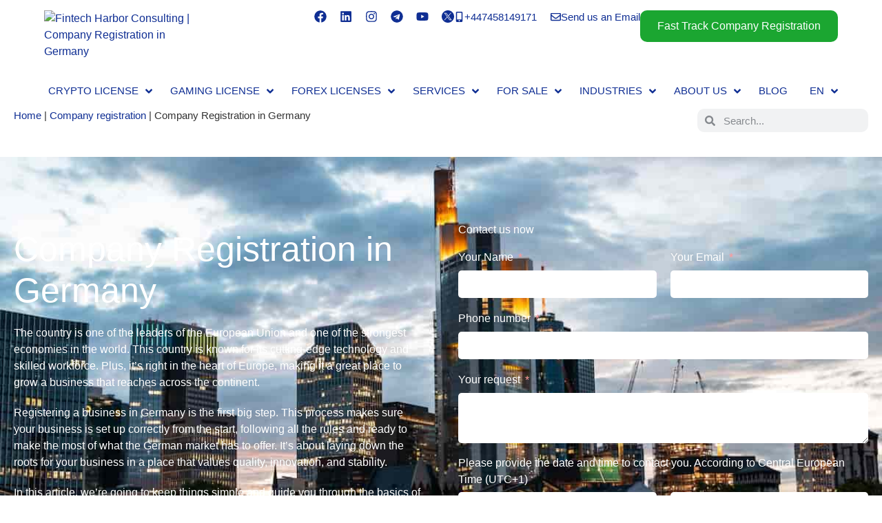

--- FILE ---
content_type: text/html; charset=UTF-8
request_url: https://www.fintecharbor.com/company-registration-in-germany/
body_size: 74052
content:
<!doctype html>  <html lang="en-US" prefix="og: https://ogp.me/ns#">      <head>      <meta charset="UTF-8">      <meta name="viewport" content="width=device-width, initial-scale=1">        <link rel="profile" href="https://gmpg.org/xfn/11">       <!-- Search Engine Optimization by Rank Math - https://rankmath.com/ --> <title>Company Registration in Germany | Fintecharbor.com</title><link rel="preload" href="https://www.fintecharbor.com/wp-content/uploads/2022/09/logo_01_1_1.avif" as="image" imagesrcset="https://www.fintecharbor.com/wp-content/uploads/2022/09/logo_01_1_1.avif 366w,   https://www.fintecharbor.com/wp-content/uploads/2022/09/logo_01_1_1-300x89.jpg 300w" imagesizes="(max-width: 366px) 100vw, 366px" fetchpriority="high"><link rel="preload" href="https://www.fintecharbor.com/wp-content/uploads/2025/09/close-up-still-life-hard-exams.jpg" as="image" imagesrcset="https://www.fintecharbor.com/wp-content/uploads/2025/09/close-up-still-life-hard-exams.jpg 900w,   https://www.fintecharbor.com/wp-content/uploads/2025/09/close-up-still-life-hard-exams-300x200.jpg 300w,   https://www.fintecharbor.com/wp-content/uploads/2025/09/close-up-still-life-hard-exams-768x512.jpg 768w" imagesizes="(max-width: 900px) 100vw, 900px" fetchpriority="high"><link rel="preload" href="https://www.fintecharbor.com/wp-content/uploads/2025/09/cropped-photo-young-readhead-bearded-man-working-with-papers-1.jpg" as="image" imagesrcset="https://www.fintecharbor.com/wp-content/uploads/2025/09/cropped-photo-young-readhead-bearded-man-working-with-papers-1.jpg 1200w,   https://www.fintecharbor.com/wp-content/uploads/2025/09/cropped-photo-young-readhead-bearded-man-working-with-papers-1-300x200.jpg 300w,   https://www.fintecharbor.com/wp-content/uploads/2025/09/cropped-photo-young-readhead-bearded-man-working-with-papers-1-1024x683.jpg 1024w,   https://www.fintecharbor.com/wp-content/uploads/2025/09/cropped-photo-young-readhead-bearded-man-working-with-papers-1-768x512.jpg 768w" imagesizes="(max-width: 1200px) 100vw, 1200px" fetchpriority="high"><style id="perfmatters-used-css">:where(.wp-block-button__link){border-radius:9999px;box-shadow:none;padding:calc(.667em + 2px) calc(1.333em + 2px);text-decoration:none;}:root :where(.wp-block-button .wp-block-button__link.is-style-outline),:root :where(.wp-block-button.is-style-outline>.wp-block-button__link){border:2px solid;padding:.667em 1.333em;}:root :where(.wp-block-button .wp-block-button__link.is-style-outline:not(.has-text-color)),:root :where(.wp-block-button.is-style-outline>.wp-block-button__link:not(.has-text-color)){color:currentColor;}:root :where(.wp-block-button .wp-block-button__link.is-style-outline:not(.has-background)),:root :where(.wp-block-button.is-style-outline>.wp-block-button__link:not(.has-background)){background-color:initial;background-image:none;}:where(.wp-block-columns){margin-bottom:1.75em;}:where(.wp-block-columns.has-background){padding:1.25em 2.375em;}:where(.wp-block-post-comments input[type=submit]){border:none;}:where(.wp-block-cover-image:not(.has-text-color)),:where(.wp-block-cover:not(.has-text-color)){color:#fff;}:where(.wp-block-cover-image.is-light:not(.has-text-color)),:where(.wp-block-cover.is-light:not(.has-text-color)){color:#000;}:root :where(.wp-block-cover h1:not(.has-text-color)),:root :where(.wp-block-cover h2:not(.has-text-color)),:root :where(.wp-block-cover h3:not(.has-text-color)),:root :where(.wp-block-cover h4:not(.has-text-color)),:root :where(.wp-block-cover h5:not(.has-text-color)),:root :where(.wp-block-cover h6:not(.has-text-color)),:root :where(.wp-block-cover p:not(.has-text-color)){color:inherit;}:where(.wp-block-file){margin-bottom:1.5em;}:where(.wp-block-file__button){border-radius:2em;display:inline-block;padding:.5em 1em;}:where(.wp-block-file__button):where(a):active,:where(.wp-block-file__button):where(a):focus,:where(.wp-block-file__button):where(a):hover,:where(.wp-block-file__button):where(a):visited{box-shadow:none;color:#fff;opacity:.85;text-decoration:none;}:where(.wp-block-form-input__input){font-size:1em;margin-bottom:.5em;padding:0 .5em;}:where(.wp-block-form-input__input)[type=date],:where(.wp-block-form-input__input)[type=datetime-local],:where(.wp-block-form-input__input)[type=datetime],:where(.wp-block-form-input__input)[type=email],:where(.wp-block-form-input__input)[type=month],:where(.wp-block-form-input__input)[type=number],:where(.wp-block-form-input__input)[type=password],:where(.wp-block-form-input__input)[type=search],:where(.wp-block-form-input__input)[type=tel],:where(.wp-block-form-input__input)[type=text],:where(.wp-block-form-input__input)[type=time],:where(.wp-block-form-input__input)[type=url],:where(.wp-block-form-input__input)[type=week]{border-style:solid;border-width:1px;line-height:2;min-height:2em;}:where(.wp-block-group.wp-block-group-is-layout-constrained){position:relative;}@keyframes show-content-image{0%{visibility:hidden;}99%{visibility:hidden;}to{visibility:visible;}}@keyframes turn-on-visibility{0%{opacity:0;}to{opacity:1;}}@keyframes turn-off-visibility{0%{opacity:1;visibility:visible;}99%{opacity:0;visibility:visible;}to{opacity:0;visibility:hidden;}}@keyframes lightbox-zoom-in{0%{transform:translate(calc(( -100vw + var(--wp--lightbox-scrollbar-width) ) / 2 + var(--wp--lightbox-initial-left-position)),calc(-50vh + var(--wp--lightbox-initial-top-position))) scale(var(--wp--lightbox-scale));}to{transform:translate(-50%,-50%) scale(1);}}@keyframes lightbox-zoom-out{0%{transform:translate(-50%,-50%) scale(1);visibility:visible;}99%{visibility:visible;}to{transform:translate(calc(( -100vw + var(--wp--lightbox-scrollbar-width) ) / 2 + var(--wp--lightbox-initial-left-position)),calc(-50vh + var(--wp--lightbox-initial-top-position))) scale(var(--wp--lightbox-scale));visibility:hidden;}}:where(.wp-block-latest-comments:not([style*=line-height] .wp-block-latest-comments__comment)){line-height:1.1;}:where(.wp-block-latest-comments:not([style*=line-height] .wp-block-latest-comments__comment-excerpt p)){line-height:1.8;}:root :where(.wp-block-latest-posts.is-grid){padding:0;}:root :where(.wp-block-latest-posts.wp-block-latest-posts__list){padding-left:0;}ol,ul{box-sizing:border-box;}:root :where(.wp-block-list.has-background){padding:1.25em 2.375em;}:where(.wp-block-navigation.has-background .wp-block-navigation-item a:not(.wp-element-button)),:where(.wp-block-navigation.has-background .wp-block-navigation-submenu a:not(.wp-element-button)){padding:.5em 1em;}:where(.wp-block-navigation .wp-block-navigation__submenu-container .wp-block-navigation-item a:not(.wp-element-button)),:where(.wp-block-navigation .wp-block-navigation__submenu-container .wp-block-navigation-submenu a:not(.wp-element-button)),:where(.wp-block-navigation .wp-block-navigation__submenu-container .wp-block-navigation-submenu button.wp-block-navigation-item__content),:where(.wp-block-navigation .wp-block-navigation__submenu-container .wp-block-pages-list__item button.wp-block-navigation-item__content){padding:.5em 1em;}@keyframes overlay-menu__fade-in-animation{0%{opacity:0;transform:translateY(.5em);}to{opacity:1;transform:translateY(0);}}:root :where(p.has-background){padding:1.25em 2.375em;}:where(p.has-text-color:not(.has-link-color)) a{color:inherit;}:where(.wp-block-post-comments-form input:not([type=submit])),:where(.wp-block-post-comments-form textarea){border:1px solid #949494;font-family:inherit;font-size:1em;}:where(.wp-block-post-comments-form input:where(:not([type=submit]):not([type=checkbox]))),:where(.wp-block-post-comments-form textarea){padding:calc(.667em + 2px);}:where(.wp-block-post-excerpt){box-sizing:border-box;margin-bottom:var(--wp--style--block-gap);margin-top:var(--wp--style--block-gap);}:where(.wp-block-preformatted.has-background){padding:1.25em 2.375em;}:where(.wp-block-search__button){border:1px solid #ccc;padding:6px 10px;}:where(.wp-block-search__input){appearance:none;border:1px solid #949494;flex-grow:1;font-family:inherit;font-size:inherit;font-style:inherit;font-weight:inherit;letter-spacing:inherit;line-height:inherit;margin-left:0;margin-right:0;min-width:3rem;padding:8px;text-decoration:unset !important;text-transform:inherit;}:where(.wp-block-search__button-inside .wp-block-search__inside-wrapper){background-color:#fff;border:1px solid #949494;box-sizing:border-box;padding:4px;}:where(.wp-block-search__button-inside .wp-block-search__inside-wrapper) :where(.wp-block-search__button){padding:4px 8px;}:root :where(.wp-block-separator.is-style-dots){height:auto;line-height:1;text-align:center;}:root :where(.wp-block-separator.is-style-dots):before{color:currentColor;content:"···";font-family:serif;font-size:1.5em;letter-spacing:2em;padding-left:2em;}:root :where(.wp-block-site-logo.is-style-rounded){border-radius:9999px;}:root :where(.wp-block-social-links .wp-social-link a){padding:.25em;}:root :where(.wp-block-social-links.is-style-logos-only .wp-social-link a){padding:0;}:root :where(.wp-block-social-links.is-style-pill-shape .wp-social-link a){padding-left:.6666666667em;padding-right:.6666666667em;}:root :where(.wp-block-tag-cloud.is-style-outline){display:flex;flex-wrap:wrap;gap:1ch;}:root :where(.wp-block-tag-cloud.is-style-outline a){border:1px solid;font-size:unset !important;margin-right:0;padding:1ch 2ch;text-decoration:none !important;}:root :where(.wp-block-table-of-contents){box-sizing:border-box;}:where(.wp-block-term-description){box-sizing:border-box;margin-bottom:var(--wp--style--block-gap);margin-top:var(--wp--style--block-gap);}:where(pre.wp-block-verse){font-family:inherit;}:root{--wp-block-synced-color:#7a00df;--wp-block-synced-color--rgb:122,0,223;--wp-bound-block-color:var(--wp-block-synced-color);--wp-editor-canvas-background:#ddd;--wp-admin-theme-color:#007cba;--wp-admin-theme-color--rgb:0,124,186;--wp-admin-theme-color-darker-10:#006ba1;--wp-admin-theme-color-darker-10--rgb:0,107,160.5;--wp-admin-theme-color-darker-20:#005a87;--wp-admin-theme-color-darker-20--rgb:0,90,135;--wp-admin-border-width-focus:2px;}@media (min-resolution:192dpi){:root{--wp-admin-border-width-focus:1.5px;}}:root{--wp--preset--font-size--normal:16px;--wp--preset--font-size--huge:42px;}.screen-reader-text{border:0;clip-path:inset(50%);height:1px;margin:-1px;overflow:hidden;padding:0;position:absolute;width:1px;word-wrap:normal !important;}.screen-reader-text:focus{background-color:#ddd;clip-path:none;color:#444;display:block;font-size:1em;height:auto;left:5px;line-height:normal;padding:15px 23px 14px;text-decoration:none;top:5px;width:auto;z-index:100000;}html :where(.has-border-color){border-style:solid;}html :where([style*=border-top-color]){border-top-style:solid;}html :where([style*=border-right-color]){border-right-style:solid;}html :where([style*=border-bottom-color]){border-bottom-style:solid;}html :where([style*=border-left-color]){border-left-style:solid;}html :where([style*=border-width]){border-style:solid;}html :where([style*=border-top-width]){border-top-style:solid;}html :where([style*=border-right-width]){border-right-style:solid;}html :where([style*=border-bottom-width]){border-bottom-style:solid;}html :where([style*=border-left-width]){border-left-style:solid;}html :where(img[class*=wp-image-]){height:auto;max-width:100%;}:where(figure){margin:0 0 1em;}html :where(.is-position-sticky){--wp-admin--admin-bar--position-offset:var(--wp-admin--admin-bar--height,0px);}@media screen and (max-width:600px){html :where(.is-position-sticky){--wp-admin--admin-bar--position-offset:0px;}}#altEmail_container,.altEmail_container{position:absolute !important;overflow:hidden !important;display:inline !important;height:1px !important;width:1px !important;z-index:-1000 !important;}@keyframes ginger-pulse{0%{box-shadow:0 0 0 0 rgba(0,0,0,.2);}30%,to{box-shadow:0 0 0 15px transparent;}}@keyframes ginger-spin{0%{transform:rotate(0);}5%{transform:rotate(-20deg);}25%,to{transform:rotate(1turn);}}@keyframes ginger-zoom{0%{opacity:1;transform:scale(1);}5%{opacity:.75;transform:scale(.8);}20%{opacity:1;transform:scale(1.25);}30%,to{transform:scale(1);}}@keyframes ginger-bounce{0%,20%,to{transform:translate(0);}15%,5%{transform:translateY(5px);}10%{transform:translateY(-25px);}}@keyframes ginger-fade{0%,25%,to{opacity:1;}5%{opacity:0;}}@keyframes ginger-glowing{0%,30%,to{box-shadow:0 0 -10px #00008b;}20%{box-shadow:0 0 20px #00008b;}}@keyframes shockwavejump{0%,to{transform:scale(1);}40%{transform:scale(1.08);}50%,60%{transform:scale(.98);}55%{transform:scale(1.02);}}@keyframes shockwave{0%{box-shadow:0 0 2px rgba(0,0,0,.15),inset 0 0 1px rgba(0,0,0,.15);transform:scale(1);}95%{box-shadow:0 0 50px transparent,inset 0 0 30px transparent;}to{transform:scale(2.25);}}@keyframes waggle{0%{transform:none;}5%{transform:rotate(-20deg) scale(1.2);}10%{transform:rotate(25deg) scale(1.2);}13.75%{transform:rotate(-15deg) scale(1.2);}17.5%{transform:rotate(15deg) scale(1.2);}21.25%{transform:rotate(-12deg) scale(1.2);}22.5%{transform:rotate(0) scale(1.2);}30%{transform:rotate(0) scale(1);}}[data-scb][class*=cooltipz].cooltipz--bottom-left:before,[data-scb][class*=cooltipz].cooltipz--bottom-right:before,[data-scb][class*=cooltipz].cooltipz--bottom:before,[data-scb][class*=cooltipz].cooltipz--left:before,[data-scb][class*=cooltipz].cooltipz--right:before,[data-scb][class*=cooltipz].cooltipz--top-left:before,[data-scb][class*=cooltipz].cooltipz--top-right:before,[data-scb][class*=cooltipz].cooltipz--top:before,[data-scb][class*=cooltipz][data-tooltip-dir=bottom-left]:before,[data-scb][class*=cooltipz][data-tooltip-dir=bottom-right]:before,[data-scb][class*=cooltipz][data-tooltip-dir=bottom]:before,[data-scb][class*=cooltipz][data-tooltip-dir=left]:before,[data-scb][class*=cooltipz][data-tooltip-dir=right]:before,[data-scb][class*=cooltipz][data-tooltip-dir=top-left]:before,[data-scb][class*=cooltipz][data-tooltip-dir=top-right]:before,[data-scb][class*=cooltipz][data-tooltip-dir=top]:before,[data-scb][data-tooltip-dir].cooltipz--bottom-left:before,[data-scb][data-tooltip-dir].cooltipz--bottom-right:before,[data-scb][data-tooltip-dir].cooltipz--bottom:before,[data-scb][data-tooltip-dir].cooltipz--left:before,[data-scb][data-tooltip-dir].cooltipz--right:before,[data-scb][data-tooltip-dir].cooltipz--top-left:before,[data-scb][data-tooltip-dir].cooltipz--top-right:before,[data-scb][data-tooltip-dir].cooltipz--top:before,[data-scb][data-tooltip-dir][data-tooltip-dir=bottom-left]:before,[data-scb][data-tooltip-dir][data-tooltip-dir=bottom-right]:before,[data-scb][data-tooltip-dir][data-tooltip-dir=bottom]:before,[data-scb][data-tooltip-dir][data-tooltip-dir=left]:before,[data-scb][data-tooltip-dir][data-tooltip-dir=right]:before,[data-scb][data-tooltip-dir][data-tooltip-dir=top-left]:before,[data-scb][data-tooltip-dir][data-tooltip-dir=top-right]:before,[data-scb][data-tooltip-dir][data-tooltip-dir=top]:before{border:5px solid transparent;height:0;width:0;}[data-scb][class*=cooltipz].cooltipz--top-left:before,[data-scb][class*=cooltipz].cooltipz--top-right:before,[data-scb][class*=cooltipz].cooltipz--top:before,[data-scb][class*=cooltipz][data-tooltip-dir=top-left]:before,[data-scb][class*=cooltipz][data-tooltip-dir=top-right]:before,[data-scb][class*=cooltipz][data-tooltip-dir=top]:before,[data-scb][data-tooltip-dir].cooltipz--top-left:before,[data-scb][data-tooltip-dir].cooltipz--top-right:before,[data-scb][data-tooltip-dir].cooltipz--top:before,[data-scb][data-tooltip-dir][data-tooltip-dir=top-left]:before,[data-scb][data-tooltip-dir][data-tooltip-dir=top-right]:before,[data-scb][data-tooltip-dir][data-tooltip-dir=top]:before{border-top-color:#fff;}[data-scb][class*=cooltipz].cooltipz--bottom-left:before,[data-scb][class*=cooltipz].cooltipz--bottom-right:before,[data-scb][class*=cooltipz].cooltipz--bottom:before,[data-scb][class*=cooltipz][data-tooltip-dir=bottom-left]:before,[data-scb][class*=cooltipz][data-tooltip-dir=bottom-right]:before,[data-scb][class*=cooltipz][data-tooltip-dir=bottom]:before,[data-scb][data-tooltip-dir].cooltipz--bottom-left:before,[data-scb][data-tooltip-dir].cooltipz--bottom-right:before,[data-scb][data-tooltip-dir].cooltipz--bottom:before,[data-scb][data-tooltip-dir][data-tooltip-dir=bottom-left]:before,[data-scb][data-tooltip-dir][data-tooltip-dir=bottom-right]:before,[data-scb][data-tooltip-dir][data-tooltip-dir=bottom]:before{border-bottom-color:#fff;}[data-scb][class*=cooltipz].cooltipz--right:before,[data-scb][class*=cooltipz][data-tooltip-dir=right]:before,[data-scb][data-tooltip-dir].cooltipz--right:before,[data-scb][data-tooltip-dir][data-tooltip-dir=right]:before{border-right-color:#fff;}[data-scb][class*=cooltipz].cooltipz--left:before,[data-scb][class*=cooltipz][data-tooltip-dir=left]:before,[data-scb][data-tooltip-dir].cooltipz--left:before,[data-scb][data-tooltip-dir][data-tooltip-dir=left]:before{border-left-color:#fff;}[data-scb][class*=cooltipz].cooltipz--fit:after,[data-scb][class*=cooltipz].cooltipz--large:after,[data-scb][class*=cooltipz].cooltipz--medium:after,[data-scb][class*=cooltipz].cooltipz--small:after,[data-scb][class*=cooltipz][data-cooltipz-size=fit]:after,[data-scb][class*=cooltipz][data-cooltipz-size=large]:after,[data-scb][class*=cooltipz][data-cooltipz-size=medium]:after,[data-scb][class*=cooltipz][data-cooltipz-size=small]:after,[data-scb][data-tooltip-dir].cooltipz--fit:after,[data-scb][data-tooltip-dir].cooltipz--large:after,[data-scb][data-tooltip-dir].cooltipz--medium:after,[data-scb][data-tooltip-dir].cooltipz--small:after,[data-scb][data-tooltip-dir][data-cooltipz-size=fit]:after,[data-scb][data-tooltip-dir][data-cooltipz-size=large]:after,[data-scb][data-tooltip-dir][data-cooltipz-size=medium]:after,[data-scb][data-tooltip-dir][data-cooltipz-size=small]:after{word-wrap:break-word;white-space:normal;}[data-scb][class*=cooltipz],[data-scb][data-tooltip-dir]{cursor:var(--cooltipz-cursor,pointer);position:relative;}[data-scb][class*=cooltipz]:after,[data-scb][data-tooltip-dir]:after{background-color:#fff;border:var(--cooltipz-border-width,0) var(--cooltipz-border-style,solid) var(--cooltipz-border-color,#1f1f1f);border-radius:8px;-webkit-box-shadow:0 1.9px 7.8px rgba(0,0,0,.3);box-shadow:0 0 10px rgba(0,0,0,.2);color:#fff;content:attr(data-scb);font-size:16px;font-style:normal;font-weight:400;line-height:20px;max-width:225px;overflow:hidden;padding:6px 15px;text-align:center;text-indent:0;text-overflow:ellipsis;text-shadow:none;transition:all .1s ease-in-out;white-space:pre;z-index:10;}[data-scb][class*=cooltipz]:before,[data-scb][data-tooltip-dir]:before{content:"";z-index:11;}[data-scb=""][class*=cooltipz]:after,[data-scb=""][class*=cooltipz]:before,[data-scb=""][data-tooltip-dir]:after,[data-scb=""][data-tooltip-dir]:before{content:none;}[data-scb][class*=cooltipz]:after,[data-scb][class*=cooltipz]:before,[data-scb][data-tooltip-dir]:after,[data-scb][data-tooltip-dir]:before{box-sizing:border-box;opacity:0;pointer-events:none;position:absolute;transition:all var(--cooltipz-timing,.12s) ease-out var(--cooltipz-timing,.12s);transition-delay:var(--cooltipz-delay-hide,.1s);}@media (prefers-reduced-motion:reduce){[data-scb][class*=cooltipz]:after,[data-scb][class*=cooltipz]:before,[data-scb][data-tooltip-dir]:after,[data-scb][data-tooltip-dir]:before{transition:none;}}[data-scb][class*=cooltipz].cooltipz--visible:after,[data-scb][class*=cooltipz].cooltipz--visible:before,[data-scb][class*=cooltipz]:focus:after,[data-scb][class*=cooltipz]:focus:before,[data-scb][class*=cooltipz]:hover:after,[data-scb][class*=cooltipz]:hover:before,[data-scb][class*=cooltipz][data-cooltipz-visible]:after,[data-scb][class*=cooltipz][data-cooltipz-visible]:before,[data-scb][data-tooltip-dir].cooltipz--visible:after,[data-scb][data-tooltip-dir].cooltipz--visible:before,[data-scb][data-tooltip-dir]:hover:after,[data-scb][data-tooltip-dir]:hover:before,[data-scb][data-tooltip-dir][data-cooltipz-visible]:after,[data-scb][data-tooltip-dir][data-cooltipz-visible]:before{opacity:100%;transition-delay:var(--cooltipz-delay-show,0s);}[data-scb][class*=cooltipz].cooltipz--top:after,[data-scb][class*=cooltipz].cooltipz--top:before,[data-scb][class*=cooltipz][data-tooltip-dir=top]:after,[data-scb][class*=cooltipz][data-tooltip-dir=top]:before,[data-scb][data-tooltip-dir].cooltipz--top:after,[data-scb][data-tooltip-dir].cooltipz--top:before,[data-scb][data-tooltip-dir][data-tooltip-dir=top]:after,[data-scb][data-tooltip-dir][data-tooltip-dir=top]:before{bottom:calc(100% - 2.5px);left:50%;transform:translate(-50%,var(--cooltipz-slide,6px));transform-origin:top;}[data-scb][class*=cooltipz].cooltipz--bottom.cooltipz--visible:after,[data-scb][class*=cooltipz].cooltipz--bottom.cooltipz--visible:before,[data-scb][class*=cooltipz].cooltipz--bottom:focus:after,[data-scb][class*=cooltipz].cooltipz--bottom:focus:before,[data-scb][class*=cooltipz].cooltipz--bottom:hover:after,[data-scb][class*=cooltipz].cooltipz--bottom:hover:before,[data-scb][class*=cooltipz].cooltipz--bottom[data-cooltipz-visible]:after,[data-scb][class*=cooltipz].cooltipz--bottom[data-cooltipz-visible]:before,[data-scb][class*=cooltipz].cooltipz--top.cooltipz--visible:after,[data-scb][class*=cooltipz].cooltipz--top.cooltipz--visible:before,[data-scb][class*=cooltipz].cooltipz--top:focus:after,[data-scb][class*=cooltipz].cooltipz--top:focus:before,[data-scb][class*=cooltipz].cooltipz--top:hover:after,[data-scb][class*=cooltipz].cooltipz--top:hover:before,[data-scb][class*=cooltipz].cooltipz--top[data-cooltipz-visible]:after,[data-scb][class*=cooltipz].cooltipz--top[data-cooltipz-visible]:before,[data-scb][class*=cooltipz][data-tooltip-dir=bottom].cooltipz--visible:after,[data-scb][class*=cooltipz][data-tooltip-dir=bottom].cooltipz--visible:before,[data-scb][class*=cooltipz][data-tooltip-dir=bottom]:focus:after,[data-scb][class*=cooltipz][data-tooltip-dir=bottom]:focus:before,[data-scb][class*=cooltipz][data-tooltip-dir=bottom]:hover:after,[data-scb][class*=cooltipz][data-tooltip-dir=bottom]:hover:before,[data-scb][class*=cooltipz][data-tooltip-dir=bottom][data-cooltipz-visible]:after,[data-scb][class*=cooltipz][data-tooltip-dir=bottom][data-cooltipz-visible]:before,[data-scb][class*=cooltipz][data-tooltip-dir=top].cooltipz--visible:after,[data-scb][class*=cooltipz][data-tooltip-dir=top].cooltipz--visible:before,[data-scb][class*=cooltipz][data-tooltip-dir=top]:focus:after,[data-scb][class*=cooltipz][data-tooltip-dir=top]:focus:before,[data-scb][class*=cooltipz][data-tooltip-dir=top]:hover:after,[data-scb][class*=cooltipz][data-tooltip-dir=top]:hover:before,[data-scb][class*=cooltipz][data-tooltip-dir=top][data-cooltipz-visible]:after,[data-scb][class*=cooltipz][data-tooltip-dir=top][data-cooltipz-visible]:before,[data-scb][data-tooltip-dir].cooltipz--bottom.cooltipz--visible:after,[data-scb][data-tooltip-dir].cooltipz--bottom.cooltipz--visible:before,[data-scb][data-tooltip-dir].cooltipz--bottom:focus:after,[data-scb][data-tooltip-dir].cooltipz--bottom:focus:before,[data-scb][data-tooltip-dir].cooltipz--bottom:hover:after,[data-scb][data-tooltip-dir].cooltipz--bottom:hover:before,[data-scb][data-tooltip-dir].cooltipz--bottom[data-cooltipz-visible]:after,[data-scb][data-tooltip-dir].cooltipz--bottom[data-cooltipz-visible]:before,[data-scb][data-tooltip-dir].cooltipz--top.cooltipz--visible:after,[data-scb][data-tooltip-dir].cooltipz--top.cooltipz--visible:before,[data-scb][data-tooltip-dir].cooltipz--top:focus:after,[data-scb][data-tooltip-dir].cooltipz--top:focus:before,[data-scb][data-tooltip-dir].cooltipz--top:hover:after,[data-scb][data-tooltip-dir].cooltipz--top:hover:before,[data-scb][data-tooltip-dir].cooltipz--top[data-cooltipz-visible]:after,[data-scb][data-tooltip-dir].cooltipz--top[data-cooltipz-visible]:before,[data-scb][data-tooltip-dir][data-tooltip-dir=bottom].cooltipz--visible:after,[data-scb][data-tooltip-dir][data-tooltip-dir=bottom].cooltipz--visible:before,[data-scb][data-tooltip-dir][data-tooltip-dir=bottom]:focus:after,[data-scb][data-tooltip-dir][data-tooltip-dir=bottom]:focus:before,[data-scb][data-tooltip-dir][data-tooltip-dir=bottom]:hover:after,[data-scb][data-tooltip-dir][data-tooltip-dir=bottom]:hover:before,[data-scb][data-tooltip-dir][data-tooltip-dir=bottom][data-cooltipz-visible]:after,[data-scb][data-tooltip-dir][data-tooltip-dir=bottom][data-cooltipz-visible]:before,[data-scb][data-tooltip-dir][data-tooltip-dir=top].cooltipz--visible:after,[data-scb][data-tooltip-dir][data-tooltip-dir=top].cooltipz--visible:before,[data-scb][data-tooltip-dir][data-tooltip-dir=top]:focus:after,[data-scb][data-tooltip-dir][data-tooltip-dir=top]:focus:before,[data-scb][data-tooltip-dir][data-tooltip-dir=top]:hover:after,[data-scb][data-tooltip-dir][data-tooltip-dir=top]:hover:before,[data-scb][data-tooltip-dir][data-tooltip-dir=top][data-cooltipz-visible]:after,[data-scb][data-tooltip-dir][data-tooltip-dir=top][data-cooltipz-visible]:before{transform:translate(-50%);}[data-scb][class*=cooltipz].cooltipz--top-left:after,[data-scb][class*=cooltipz][data-tooltip-dir=top-left]:after,[data-scb][data-tooltip-dir].cooltipz--top-left:after,[data-scb][data-tooltip-dir][data-tooltip-dir=top-left]:after{left:0;margin-bottom:10px;}[data-scb][class*=cooltipz].cooltipz--bottom-left:before,[data-scb][class*=cooltipz].cooltipz--top-left:before,[data-scb][class*=cooltipz][data-tooltip-dir=bottom-left]:before,[data-scb][class*=cooltipz][data-tooltip-dir=top-left]:before,[data-scb][data-tooltip-dir].cooltipz--bottom-left:before,[data-scb][data-tooltip-dir].cooltipz--top-left:before,[data-scb][data-tooltip-dir][data-tooltip-dir=bottom-left]:before,[data-scb][data-tooltip-dir][data-tooltip-dir=top-left]:before{left:2.5px;}[data-scb][class*=cooltipz].cooltipz--top-left:after,[data-scb][class*=cooltipz].cooltipz--top-left:before,[data-scb][class*=cooltipz].cooltipz--top-right:after,[data-scb][class*=cooltipz].cooltipz--top-right:before,[data-scb][class*=cooltipz][data-tooltip-dir=top-left]:after,[data-scb][class*=cooltipz][data-tooltip-dir=top-left]:before,[data-scb][class*=cooltipz][data-tooltip-dir=top-right]:after,[data-scb][class*=cooltipz][data-tooltip-dir=top-right]:before,[data-scb][data-tooltip-dir].cooltipz--top-left:after,[data-scb][data-tooltip-dir].cooltipz--top-left:before,[data-scb][data-tooltip-dir].cooltipz--top-right:after,[data-scb][data-tooltip-dir].cooltipz--top-right:before,[data-scb][data-tooltip-dir][data-tooltip-dir=top-left]:after,[data-scb][data-tooltip-dir][data-tooltip-dir=top-left]:before,[data-scb][data-tooltip-dir][data-tooltip-dir=top-right]:after,[data-scb][data-tooltip-dir][data-tooltip-dir=top-right]:before{bottom:calc(100% - 2.5px);transform:translateY(var(--cooltipz-slide,6px));transform-origin:top;}[data-scb][class*=cooltipz].cooltipz--bottom-left.cooltipz--visible:after,[data-scb][class*=cooltipz].cooltipz--bottom-left.cooltipz--visible:before,[data-scb][class*=cooltipz].cooltipz--bottom-left:focus:after,[data-scb][class*=cooltipz].cooltipz--bottom-left:focus:before,[data-scb][class*=cooltipz].cooltipz--bottom-left:hover:after,[data-scb][class*=cooltipz].cooltipz--bottom-left:hover:before,[data-scb][class*=cooltipz].cooltipz--bottom-left[data-cooltipz-visible]:after,[data-scb][class*=cooltipz].cooltipz--bottom-left[data-cooltipz-visible]:before,[data-scb][class*=cooltipz].cooltipz--bottom-right.cooltipz--visible:after,[data-scb][class*=cooltipz].cooltipz--bottom-right.cooltipz--visible:before,[data-scb][class*=cooltipz].cooltipz--bottom-right:focus:after,[data-scb][class*=cooltipz].cooltipz--bottom-right:focus:before,[data-scb][class*=cooltipz].cooltipz--bottom-right:hover:after,[data-scb][class*=cooltipz].cooltipz--bottom-right:hover:before,[data-scb][class*=cooltipz].cooltipz--bottom-right[data-cooltipz-visible]:after,[data-scb][class*=cooltipz].cooltipz--bottom-right[data-cooltipz-visible]:before,[data-scb][class*=cooltipz].cooltipz--top-left.cooltipz--visible:after,[data-scb][class*=cooltipz].cooltipz--top-left.cooltipz--visible:before,[data-scb][class*=cooltipz].cooltipz--top-left:focus:after,[data-scb][class*=cooltipz].cooltipz--top-left:focus:before,[data-scb][class*=cooltipz].cooltipz--top-left:hover:after,[data-scb][class*=cooltipz].cooltipz--top-left:hover:before,[data-scb][class*=cooltipz].cooltipz--top-left[data-cooltipz-visible]:after,[data-scb][class*=cooltipz].cooltipz--top-left[data-cooltipz-visible]:before,[data-scb][class*=cooltipz].cooltipz--top-right.cooltipz--visible:after,[data-scb][class*=cooltipz].cooltipz--top-right.cooltipz--visible:before,[data-scb][class*=cooltipz].cooltipz--top-right:focus:after,[data-scb][class*=cooltipz].cooltipz--top-right:focus:before,[data-scb][class*=cooltipz].cooltipz--top-right:hover:after,[data-scb][class*=cooltipz].cooltipz--top-right:hover:before,[data-scb][class*=cooltipz].cooltipz--top-right[data-cooltipz-visible]:after,[data-scb][class*=cooltipz].cooltipz--top-right[data-cooltipz-visible]:before,[data-scb][class*=cooltipz][data-tooltip-dir=bottom-left].cooltipz--visible:after,[data-scb][class*=cooltipz][data-tooltip-dir=bottom-left].cooltipz--visible:before,[data-scb][class*=cooltipz][data-tooltip-dir=bottom-left]:focus:after,[data-scb][class*=cooltipz][data-tooltip-dir=bottom-left]:focus:before,[data-scb][class*=cooltipz][data-tooltip-dir=bottom-left]:hover:after,[data-scb][class*=cooltipz][data-tooltip-dir=bottom-left]:hover:before,[data-scb][class*=cooltipz][data-tooltip-dir=bottom-left][data-cooltipz-visible]:after,[data-scb][class*=cooltipz][data-tooltip-dir=bottom-left][data-cooltipz-visible]:before,[data-scb][class*=cooltipz][data-tooltip-dir=bottom-right].cooltipz--visible:after,[data-scb][class*=cooltipz][data-tooltip-dir=bottom-right].cooltipz--visible:before,[data-scb][class*=cooltipz][data-tooltip-dir=bottom-right]:focus:after,[data-scb][class*=cooltipz][data-tooltip-dir=bottom-right]:focus:before,[data-scb][class*=cooltipz][data-tooltip-dir=bottom-right]:hover:after,[data-scb][class*=cooltipz][data-tooltip-dir=bottom-right]:hover:before,[data-scb][class*=cooltipz][data-tooltip-dir=bottom-right][data-cooltipz-visible]:after,[data-scb][class*=cooltipz][data-tooltip-dir=bottom-right][data-cooltipz-visible]:before,[data-scb][class*=cooltipz][data-tooltip-dir=top-left].cooltipz--visible:after,[data-scb][class*=cooltipz][data-tooltip-dir=top-left].cooltipz--visible:before,[data-scb][class*=cooltipz][data-tooltip-dir=top-left]:focus:after,[data-scb][class*=cooltipz][data-tooltip-dir=top-left]:focus:before,[data-scb][class*=cooltipz][data-tooltip-dir=top-left]:hover:after,[data-scb][class*=cooltipz][data-tooltip-dir=top-left]:hover:before,[data-scb][class*=cooltipz][data-tooltip-dir=top-left][data-cooltipz-visible]:after,[data-scb][class*=cooltipz][data-tooltip-dir=top-left][data-cooltipz-visible]:before,[data-scb][class*=cooltipz][data-tooltip-dir=top-right].cooltipz--visible:after,[data-scb][class*=cooltipz][data-tooltip-dir=top-right].cooltipz--visible:before,[data-scb][class*=cooltipz][data-tooltip-dir=top-right]:focus:after,[data-scb][class*=cooltipz][data-tooltip-dir=top-right]:focus:before,[data-scb][class*=cooltipz][data-tooltip-dir=top-right]:hover:after,[data-scb][class*=cooltipz][data-tooltip-dir=top-right]:hover:before,[data-scb][class*=cooltipz][data-tooltip-dir=top-right][data-cooltipz-visible]:after,[data-scb][class*=cooltipz][data-tooltip-dir=top-right][data-cooltipz-visible]:before,[data-scb][data-tooltip-dir].cooltipz--bottom-left.cooltipz--visible:after,[data-scb][data-tooltip-dir].cooltipz--bottom-left.cooltipz--visible:before,[data-scb][data-tooltip-dir].cooltipz--bottom-left:focus:after,[data-scb][data-tooltip-dir].cooltipz--bottom-left:focus:before,[data-scb][data-tooltip-dir].cooltipz--bottom-left:hover:after,[data-scb][data-tooltip-dir].cooltipz--bottom-left:hover:before,[data-scb][data-tooltip-dir].cooltipz--bottom-left[data-cooltipz-visible]:after,[data-scb][data-tooltip-dir].cooltipz--bottom-left[data-cooltipz-visible]:before,[data-scb][data-tooltip-dir].cooltipz--bottom-right.cooltipz--visible:after,[data-scb][data-tooltip-dir].cooltipz--bottom-right.cooltipz--visible:before,[data-scb][data-tooltip-dir].cooltipz--bottom-right:focus:after,[data-scb][data-tooltip-dir].cooltipz--bottom-right:focus:before,[data-scb][data-tooltip-dir].cooltipz--bottom-right:hover:after,[data-scb][data-tooltip-dir].cooltipz--bottom-right:hover:before,[data-scb][data-tooltip-dir].cooltipz--bottom-right[data-cooltipz-visible]:after,[data-scb][data-tooltip-dir].cooltipz--bottom-right[data-cooltipz-visible]:before,[data-scb][data-tooltip-dir].cooltipz--top-left.cooltipz--visible:after,[data-scb][data-tooltip-dir].cooltipz--top-left.cooltipz--visible:before,[data-scb][data-tooltip-dir].cooltipz--top-left:focus:after,[data-scb][data-tooltip-dir].cooltipz--top-left:focus:before,[data-scb][data-tooltip-dir].cooltipz--top-left:hover:after,[data-scb][data-tooltip-dir].cooltipz--top-left:hover:before,[data-scb][data-tooltip-dir].cooltipz--top-left[data-cooltipz-visible]:after,[data-scb][data-tooltip-dir].cooltipz--top-left[data-cooltipz-visible]:before,[data-scb][data-tooltip-dir].cooltipz--top-right.cooltipz--visible:after,[data-scb][data-tooltip-dir].cooltipz--top-right.cooltipz--visible:before,[data-scb][data-tooltip-dir].cooltipz--top-right:focus:after,[data-scb][data-tooltip-dir].cooltipz--top-right:focus:before,[data-scb][data-tooltip-dir].cooltipz--top-right:hover:after,[data-scb][data-tooltip-dir].cooltipz--top-right:hover:before,[data-scb][data-tooltip-dir].cooltipz--top-right[data-cooltipz-visible]:after,[data-scb][data-tooltip-dir].cooltipz--top-right[data-cooltipz-visible]:before,[data-scb][data-tooltip-dir][data-tooltip-dir=bottom-left].cooltipz--visible:after,[data-scb][data-tooltip-dir][data-tooltip-dir=bottom-left].cooltipz--visible:before,[data-scb][data-tooltip-dir][data-tooltip-dir=bottom-left]:focus:after,[data-scb][data-tooltip-dir][data-tooltip-dir=bottom-left]:focus:before,[data-scb][data-tooltip-dir][data-tooltip-dir=bottom-left]:hover:after,[data-scb][data-tooltip-dir][data-tooltip-dir=bottom-left]:hover:before,[data-scb][data-tooltip-dir][data-tooltip-dir=bottom-left][data-cooltipz-visible]:after,[data-scb][data-tooltip-dir][data-tooltip-dir=bottom-left][data-cooltipz-visible]:before,[data-scb][data-tooltip-dir][data-tooltip-dir=bottom-right].cooltipz--visible:after,[data-scb][data-tooltip-dir][data-tooltip-dir=bottom-right].cooltipz--visible:before,[data-scb][data-tooltip-dir][data-tooltip-dir=bottom-right]:focus:after,[data-scb][data-tooltip-dir][data-tooltip-dir=bottom-right]:focus:before,[data-scb][data-tooltip-dir][data-tooltip-dir=bottom-right]:hover:after,[data-scb][data-tooltip-dir][data-tooltip-dir=bottom-right]:hover:before,[data-scb][data-tooltip-dir][data-tooltip-dir=bottom-right][data-cooltipz-visible]:after,[data-scb][data-tooltip-dir][data-tooltip-dir=bottom-right][data-cooltipz-visible]:before,[data-scb][data-tooltip-dir][data-tooltip-dir=top-left].cooltipz--visible:after,[data-scb][data-tooltip-dir][data-tooltip-dir=top-left].cooltipz--visible:before,[data-scb][data-tooltip-dir][data-tooltip-dir=top-left]:focus:after,[data-scb][data-tooltip-dir][data-tooltip-dir=top-left]:focus:before,[data-scb][data-tooltip-dir][data-tooltip-dir=top-left]:hover:after,[data-scb][data-tooltip-dir][data-tooltip-dir=top-left]:hover:before,[data-scb][data-tooltip-dir][data-tooltip-dir=top-left][data-cooltipz-visible]:after,[data-scb][data-tooltip-dir][data-tooltip-dir=top-left][data-cooltipz-visible]:before,[data-scb][data-tooltip-dir][data-tooltip-dir=top-right].cooltipz--visible:after,[data-scb][data-tooltip-dir][data-tooltip-dir=top-right].cooltipz--visible:before,[data-scb][data-tooltip-dir][data-tooltip-dir=top-right]:focus:after,[data-scb][data-tooltip-dir][data-tooltip-dir=top-right]:focus:before,[data-scb][data-tooltip-dir][data-tooltip-dir=top-right]:hover:after,[data-scb][data-tooltip-dir][data-tooltip-dir=top-right]:hover:before,[data-scb][data-tooltip-dir][data-tooltip-dir=top-right][data-cooltipz-visible]:after,[data-scb][data-tooltip-dir][data-tooltip-dir=top-right][data-cooltipz-visible]:before{transform:translate(0);}[data-scb][class*=cooltipz].cooltipz--top-right:after,[data-scb][class*=cooltipz][data-tooltip-dir=top-right]:after,[data-scb][data-tooltip-dir].cooltipz--top-right:after,[data-scb][data-tooltip-dir][data-tooltip-dir=top-right]:after{margin-bottom:10px;right:0;}[data-scb][class*=cooltipz].cooltipz--bottom-right:before,[data-scb][class*=cooltipz].cooltipz--top-right:before,[data-scb][class*=cooltipz][data-tooltip-dir=bottom-right]:before,[data-scb][class*=cooltipz][data-tooltip-dir=top-right]:before,[data-scb][data-tooltip-dir].cooltipz--bottom-right:before,[data-scb][data-tooltip-dir].cooltipz--top-right:before,[data-scb][data-tooltip-dir][data-tooltip-dir=bottom-right]:before,[data-scb][data-tooltip-dir][data-tooltip-dir=top-right]:before{right:2.5px;}[data-scb][class*=cooltipz].cooltipz--bottom:after,[data-scb][class*=cooltipz][data-tooltip-dir=bottom]:after,[data-scb][data-tooltip-dir].cooltipz--bottom:after,[data-scb][data-tooltip-dir][data-tooltip-dir=bottom]:after{margin-top:10px;}[data-scb][class*=cooltipz].cooltipz--bottom:after,[data-scb][class*=cooltipz].cooltipz--bottom:before,[data-scb][class*=cooltipz][data-tooltip-dir=bottom]:after,[data-scb][class*=cooltipz][data-tooltip-dir=bottom]:before,[data-scb][data-tooltip-dir].cooltipz--bottom:after,[data-scb][data-tooltip-dir].cooltipz--bottom:before,[data-scb][data-tooltip-dir][data-tooltip-dir=bottom]:after,[data-scb][data-tooltip-dir][data-tooltip-dir=bottom]:before{left:50%;top:calc(100% - 2.5px);transform:translate(-50%,calc(var(--cooltipz-slide,6px) * -1));transform-origin:bottom;}[data-scb][class*=cooltipz].cooltipz--bottom-left:after,[data-scb][class*=cooltipz][data-tooltip-dir=bottom-left]:after,[data-scb][data-tooltip-dir].cooltipz--bottom-left:after,[data-scb][data-tooltip-dir][data-tooltip-dir=bottom-left]:after{left:0;margin-top:10px;}[data-scb][class*=cooltipz].cooltipz--bottom-left:after,[data-scb][class*=cooltipz].cooltipz--bottom-left:before,[data-scb][class*=cooltipz].cooltipz--bottom-right:after,[data-scb][class*=cooltipz].cooltipz--bottom-right:before,[data-scb][class*=cooltipz][data-tooltip-dir=bottom-left]:after,[data-scb][class*=cooltipz][data-tooltip-dir=bottom-left]:before,[data-scb][class*=cooltipz][data-tooltip-dir=bottom-right]:after,[data-scb][class*=cooltipz][data-tooltip-dir=bottom-right]:before,[data-scb][data-tooltip-dir].cooltipz--bottom-left:after,[data-scb][data-tooltip-dir].cooltipz--bottom-left:before,[data-scb][data-tooltip-dir].cooltipz--bottom-right:after,[data-scb][data-tooltip-dir].cooltipz--bottom-right:before,[data-scb][data-tooltip-dir][data-tooltip-dir=bottom-left]:after,[data-scb][data-tooltip-dir][data-tooltip-dir=bottom-left]:before,[data-scb][data-tooltip-dir][data-tooltip-dir=bottom-right]:after,[data-scb][data-tooltip-dir][data-tooltip-dir=bottom-right]:before{top:calc(100% - 2.5px);transform:translateY(calc(var(--cooltipz-slide,6px) * -1));transform-origin:bottom;}[data-scb][class*=cooltipz].cooltipz--bottom-right:after,[data-scb][class*=cooltipz][data-tooltip-dir=bottom-right]:after,[data-scb][data-tooltip-dir].cooltipz--bottom-right:after,[data-scb][data-tooltip-dir][data-tooltip-dir=bottom-right]:after{margin-top:10px;right:0;}[data-scb][class*=cooltipz].cooltipz--left:after,[data-scb][class*=cooltipz].cooltipz--left:before,[data-scb][class*=cooltipz][data-tooltip-dir=left]:after,[data-scb][class*=cooltipz][data-tooltip-dir=left]:before,[data-scb][data-tooltip-dir].cooltipz--left:after,[data-scb][data-tooltip-dir].cooltipz--left:before,[data-scb][data-tooltip-dir][data-tooltip-dir=left]:after,[data-scb][data-tooltip-dir][data-tooltip-dir=left]:before{right:calc(100% + 7px);top:50%;transform:translate(var(--cooltipz-slide,6px),-50%);transform-origin:left;}[data-scb][class*=cooltipz].cooltipz--right:after,[data-scb][class*=cooltipz].cooltipz--right:before,[data-scb][class*=cooltipz][data-tooltip-dir=right]:after,[data-scb][class*=cooltipz][data-tooltip-dir=right]:before,[data-scb][data-tooltip-dir].cooltipz--right:after,[data-scb][data-tooltip-dir].cooltipz--right:before,[data-scb][data-tooltip-dir][data-tooltip-dir=right]:after,[data-scb][data-tooltip-dir][data-tooltip-dir=right]:before{left:calc(100% + 7px);top:50%;transform:translate(calc(var(--cooltipz-slide,6px) * -1),-50%);transform-origin:right;}[data-scb][class*=cooltipz].cooltipz--fit:after,[data-scb][class*=cooltipz][data-cooltipz-size=fit]:after,[data-scb][data-tooltip-dir].cooltipz--fit:after,[data-scb][data-tooltip-dir][data-cooltipz-size=fit]:after{width:100%;}[data-scb][class*=cooltipz].cooltipz--small:after,[data-scb][class*=cooltipz][data-cooltipz-size=small]:after,[data-scb][data-tooltip-dir].cooltipz--small:after,[data-scb][data-tooltip-dir][data-cooltipz-size=small]:after{width:var(--cooltipz-small,6.25rem);}[data-scb][class*=cooltipz].cooltipz--medium:after,[data-scb][class*=cooltipz][data-cooltipz-size=medium]:after,[data-scb][data-tooltip-dir].cooltipz--medium:after,[data-scb][data-tooltip-dir][data-cooltipz-size=medium]:after{width:var(--cooltipz-medium,12.5rem);}[data-scb][class*=cooltipz].cooltipz--large:after,[data-scb][class*=cooltipz][data-cooltipz-size=large]:after,[data-scb][data-tooltip-dir].cooltipz--large:after,[data-scb][data-tooltip-dir][data-cooltipz-size=large]:after{width:var(--cooltipz-large,18.75rem);}[data-scb][class*=cooltipz].cooltipz--static:after,[data-scb][class*=cooltipz].cooltipz--static:before,[data-scb][class*=cooltipz][data-cooltipz-static]:after,[data-scb][class*=cooltipz][data-cooltipz-static]:before,[data-scb][data-tooltip-dir].cooltipz--static:after,[data-scb][data-tooltip-dir].cooltipz--static:before,[data-scb][data-tooltip-dir][data-cooltipz-static]:after,[data-scb][data-tooltip-dir][data-cooltipz-static]:before{transition:none;}[data-scb][data-tooltip-dir][data-tooltip-dir=left]:not([class*=cooltipz]):after{transform:translate(-30px,-50%) !important;}[data-scb][data-tooltip-dir][data-tooltip-dir=left]:before{border-width:5px 0 5px 11px;}[data-scb][data-tooltip-dir][data-tooltip-dir=left]:not([class*=cooltipz]):before{transform:translate(-25px,-50%) !important;}[data-scb][data-tooltip-dir][data-tooltip-dir=left]:not([class*=cooltipz]):hover:after,[data-scb][data-tooltip-dir][data-tooltip-dir=left][class*=cooltipz]:after{transform:translate(-8px,-50%) !important;}[data-scb][data-tooltip-dir][data-tooltip-dir=left]:not([class*=cooltipz]):hover:before,[data-scb][data-tooltip-dir][data-tooltip-dir=left][class*=cooltipz]:before{transform:translateY(-50%) !important;}[data-scb][data-tooltip-dir][data-tooltip-dir=right]:not([class*=cooltipz]):after{transform:translate(30px,-50%) !important;}[data-scb][data-tooltip-dir][data-tooltip-dir=right]:before{border-width:5px 11px 5px 0;}[data-scb][data-tooltip-dir][data-tooltip-dir=right]:not([class*=cooltipz]):before{transform:translate(25px,-50%) !important;}[data-scb][data-tooltip-dir][data-tooltip-dir=right]:not([class*=cooltipz]):hover:after,[data-scb][data-tooltip-dir][data-tooltip-dir=right][class*=cooltipz]:after{transform:translate(8px,-50%) !important;}[data-scb][data-tooltip-dir][data-tooltip-dir=right]:not([class*=cooltipz]):hover:before,[data-scb][data-tooltip-dir][data-tooltip-dir=right][class*=cooltipz]:before{transform:translateY(-50%) !important;}[data-scb][data-tooltip-dir][data-tooltip-dir=top]:not([class*=cooltipz]):after{transform:translate(-50%,-30px) !important;}[data-scb][data-tooltip-dir][data-tooltip-dir=top]:before{border-width:11px 5px 0;}[data-scb][data-tooltip-dir][data-tooltip-dir=top]:not([class*=cooltipz]):before{transform:translate(-50%,-25px) !important;}[data-scb][data-tooltip-dir][data-tooltip-dir=top]:not([class*=cooltipz]):hover:after,[data-scb][data-tooltip-dir][data-tooltip-dir=top][class*=cooltipz]:after{transform:translate(-50%,-13px) !important;}[data-scb][data-tooltip-dir][data-tooltip-dir=top]:not([class*=cooltipz]):hover:before,[data-scb][data-tooltip-dir][data-tooltip-dir=top][class*=cooltipz]:before{transform:translate(-50%,-5px) !important;}html{line-height:1.15;-webkit-text-size-adjust:100%;}*,*::before,*::after{box-sizing:border-box;}body{margin:0;font-family:-apple-system,BlinkMacSystemFont,"Segoe UI",Roboto,"Helvetica Neue",Arial,"Noto Sans",sans-serif,"Apple Color Emoji","Segoe UI Emoji","Segoe UI Symbol","Noto Color Emoji";font-size:1rem;font-weight:400;line-height:1.5;color:#333;background-color:#fff;-webkit-font-smoothing:antialiased;-moz-osx-font-smoothing:grayscale;}h1,h2,h3,h4,h5,h6{margin-block-start:.5rem;margin-block-end:1rem;font-family:inherit;font-weight:500;line-height:1.2;color:inherit;}h2{font-size:2rem;}h3{font-size:1.75rem;}h6{font-size:1rem;}p{margin-block-start:0;margin-block-end:.9rem;}a{background-color:transparent;text-decoration:none;color:#c36;}a:hover,a:active{color:#336;}a:not([href]):not([tabindex]){color:inherit;text-decoration:none;}a:not([href]):not([tabindex]):hover,a:not([href]):not([tabindex]):focus{color:inherit;text-decoration:none;}a:not([href]):not([tabindex]):focus{outline:0;}b,strong{font-weight:bolder;}img{border-style:none;height:auto;max-width:100%;}[hidden]{display:none;}@media print{*,*:before,*:after{background:transparent !important;color:#000 !important;box-shadow:none !important;text-shadow:none !important;}a,a:visited{text-decoration:underline;}a[href]:after{content:" (" attr(href) ")";}a[href^="#"]:after,a[href^="javascript:"]:after{content:"";}tr,img{-moz-column-break-inside:avoid;break-inside:avoid;}p,h2,h3{orphans:3;widows:3;}h2,h3{-moz-column-break-after:avoid;break-after:avoid;}}label{display:inline-block;line-height:1;vertical-align:middle;}button,input,optgroup,select,textarea{font-family:inherit;font-size:1rem;line-height:1.5;margin:0;}input[type=text],input[type=date],input[type=email],input[type=number],input[type=password],input[type=search],input[type=tel],input[type=url],select,textarea{width:100%;border:solid 1px #666;border-radius:3px;padding:.5rem 1rem;transition:all .3s;}input[type=text]:focus,input[type=date]:focus,input[type=email]:focus,input[type=number]:focus,input[type=password]:focus,input[type=search]:focus,input[type=tel]:focus,input[type=url]:focus,select:focus,textarea:focus{border-color:#333;}button,input{overflow:visible;}button,select{text-transform:none;}button,[type=button],[type=reset],[type=submit]{width:auto;-webkit-appearance:button;}button,[type=submit],[type=button]{display:inline-block;font-weight:400;color:#c36;text-align:center;white-space:nowrap;-webkit-user-select:none;-moz-user-select:none;user-select:none;background-color:transparent;border:1px solid #c36;padding:.5rem 1rem;font-size:1rem;border-radius:3px;transition:all .3s;}button:focus:not(:focus-visible),[type=submit]:focus:not(:focus-visible),[type=button]:focus:not(:focus-visible){outline:none;}button:hover,button:focus,[type=submit]:hover,[type=submit]:focus,[type=button]:hover,[type=button]:focus{color:#fff;background-color:#c36;text-decoration:none;}button:not(:disabled),[type=submit]:not(:disabled),[type=button]:not(:disabled){cursor:pointer;}textarea{overflow:auto;resize:vertical;}[type=checkbox],[type=radio]{box-sizing:border-box;padding:0;}[type=number]::-webkit-inner-spin-button,[type=number]::-webkit-outer-spin-button{height:auto;}[type=search]{-webkit-appearance:textfield;outline-offset:-2px;}[type=search]::-webkit-search-decoration{-webkit-appearance:none;}::-webkit-file-upload-button{-webkit-appearance:button;font:inherit;}dl,dt,dd,ol,ul,li{margin-block-start:0;margin-block-end:0;border:0;outline:0;font-size:100%;vertical-align:baseline;background:transparent;}.page-content a,.comments-area a{text-decoration:underline;}.screen-reader-text{clip:rect(1px,1px,1px,1px);height:1px;overflow:hidden;position:absolute !important;width:1px;word-wrap:normal !important;}.screen-reader-text:focus{background-color:#eee;clip:auto !important;clip-path:none;color:#333;display:block;font-size:1rem;height:auto;left:5px;line-height:normal;padding:12px 24px;text-decoration:none;top:5px;width:auto;z-index:100000;}.site-header .header-inner,.site-header:not(.dynamic-header),.site-footer .footer-inner,.site-footer:not(.dynamic-footer),body:not([class*=elementor-page-]) .site-main,.page-header .entry-title{margin-inline-start:auto;margin-inline-end:auto;width:100%;}@media (max-width: 575px){.site-header .header-inner,.site-header:not(.dynamic-header),.site-footer .footer-inner,.site-footer:not(.dynamic-footer),body:not([class*=elementor-page-]) .site-main,.page-header .entry-title{padding-inline-start:10px;padding-inline-end:10px;}}@media (min-width: 576px){.site-header .header-inner,.site-header:not(.dynamic-header),.site-footer .footer-inner,.site-footer:not(.dynamic-footer),body:not([class*=elementor-page-]) .site-main,.page-header .entry-title{max-width:500px;}}@media (min-width: 768px){.site-header .header-inner,.site-header:not(.dynamic-header),.site-footer .footer-inner,.site-footer:not(.dynamic-footer),body:not([class*=elementor-page-]) .site-main,.page-header .entry-title{max-width:600px;}}@media (min-width: 992px){.site-header .header-inner,.site-header:not(.dynamic-header),.site-footer .footer-inner,.site-footer:not(.dynamic-footer),body:not([class*=elementor-page-]) .site-main,.page-header .entry-title{max-width:800px;}}@media (min-width: 1200px){.site-header .header-inner,.site-header:not(.dynamic-header),.site-footer .footer-inner,.site-footer:not(.dynamic-footer),body:not([class*=elementor-page-]) .site-main,.page-header .entry-title{max-width:1140px;}}.elementor-nav-menu--main .elementor-nav-menu .sub-arrow{align-items:center;display:flex;line-height:1;margin-block-end:0;margin-block-start:0;padding:0;padding-inline-end:0;margin-left:10px;height:1em;width:1em;}.elementor-nav-menu--main  .elementor-nav-menu .elementor-item{padding-left:12px;padding-right:12px;padding-top:10px;padding-bottom:10px;}h1{font-size:50px;}h2{font-size:40px;}h3{font-size:30px;}h6{font-size:16px;}.title-h1{font-size:50px !important;}.title-h2{font-size:40px !important;}.title-h6{font-size:16px !important;}h1,h2,h3,h4,h5,h6,.title-h1,.title-h2,.title-h3,.title-h4,.title-h5,.title-h6{font-weight:500;}h1.elementor-heading-title,.title-h1 .elementor-heading-title{line-height:1.2em !important;}.elementor-heading-title{line-height:1.3em !important;}@media only screen and (max-width: 1024px){h1{font-size:40px;}h2{font-size:30px;}h3{font-size:30px;}h6{font-size:16px;}.title-h1{font-size:40px !important;}.title-h2{font-size:30px !important;}.title-h6{font-size:16px !important;}}@media only screen and (max-width: 768px){h1{font-size:36px;}h2{font-size:26px;}h3{font-size:26px;}h6{font-size:16px;}.title-h1{font-size:36px !important;}.title-h2{font-size:26px !important;}.title-h6{font-size:16px !important;}}.rank-math-breadcrumb{font-size:15px;}ul{list-style-image:none !important;}@media only screen and (max-width: 768px){.grid_country{width:42% !important;margin-right:21px !important;}.grid_country a{font-size:15px;}}.grid_country{width:17%;float:left;margin:0px 25px 25px 0px;}.grid_country img{border-radius:10px;}.grid_country_title{padding-top:5px;}.grid_country a{color:#fff;}.grid_country a:hover{color:#dae3ff;}#left-area ul.elementor-icon-list-items,.elementor-edit-area .elementor-element ul.elementor-icon-list-items,.elementor .elementor-element ul.elementor-icon-list-items{list-style:none;}::-webkit-scrollbar{-webkit-appearance:none;width:3px;height:3px;-webkit-overflow-scrolling:auto;}::-webkit-scrollbar:horizontal{height:3px !important;}::-webkit-scrollbar-thumb{border-radius:4px !important;height:3px;background:#c1c1c1 !important;}::-webkit-scrollbar:horizontal{height:3px !important;}.elementor-icon-list-items .elementor-icon-list-item .elementor-icon-list-text{display:inline !important;}.elementor-widget-reviews.elementor-pagination-type-bullets .swiper,.elementor-widget-reviews.elementor-pagination-type-bullets .swiper-container,.elementor-widget-reviews.elementor-pagination-type-fraction .swiper,.elementor-widget-reviews.elementor-pagination-type-fraction .swiper-container,.elementor-widget-testimonial-carousel.elementor-pagination-type-bullets .swiper,.elementor-widget-testimonial-carousel.elementor-pagination-type-bullets .swiper-container,.elementor-widget-testimonial-carousel.elementor-pagination-type-fraction .swiper,.elementor-widget-testimonial-carousel.elementor-pagination-type-fraction .swiper-container{padding-bottom:20px !important;}.swiper-pagination{}.elementor-widget-accordion .elementor-accordion-item .elementor-tab-content{display:none;}.single-post .blog-single ul.elementor-icon-list-items,.footer{list-style:none !important;}.grid_country{width:18%;margin-right:2%;margin-bottom:20px;}.grid_country_title a{color:#fff;}@media only screen and (max-width: 768px){.grid_country{width:42% !important;margin-right:21px !important;}.grid_country a{font-size:15px;}}.grid_country{width:17%;float:left;margin:0px 25px 25px 0px;}.grid_country img{border-radius:10px;}.grid_country_title{padding-top:5px;}.grid_country a{color:#fff;}.grid_country a:hover{color:#dae3ff;}.grid_country{width:17%;float:left;margin:0px 25px 25px 0px;}.grid_country img{border-radius:10px;}.grid_country_title{padding-top:5px;}.grid_country_title{color:#fff;font-size:15px;height:50px;}.grid_country a{color:#fff;}.grid_country a:hover{color:#dae3ff;}@media only screen and (max-width: 768px){.grid_country{width:40%;}.grid_country a{font-size:15px;}}#left-area ul.elementor-icon-list-items,.elementor-edit-area .elementor-element ul.elementor-icon-list-items,.elementor .elementor-element ul.elementor-icon-list-items{list-style:none;}::-webkit-scrollbar{-webkit-appearance:none;width:3px;height:3px;-webkit-overflow-scrolling:auto;}::-webkit-scrollbar:horizontal{height:3px !important;}::-webkit-scrollbar-thumb{border-radius:4px !important;height:3px;background:#4867d3 !important;}::-webkit-scrollbar:horizontal{height:3px !important;}.elementor-icon-list-items .elementor-icon-list-item .elementor-icon-list-text{display:inline !important;}.elementor-widget-reviews.elementor-pagination-type-bullets .swiper,.elementor-widget-reviews.elementor-pagination-type-bullets .swiper-container,.elementor-widget-reviews.elementor-pagination-type-fraction .swiper,.elementor-widget-reviews.elementor-pagination-type-fraction .swiper-container,.elementor-widget-testimonial-carousel.elementor-pagination-type-bullets .swiper,.elementor-widget-testimonial-carousel.elementor-pagination-type-bullets .swiper-container,.elementor-widget-testimonial-carousel.elementor-pagination-type-fraction .swiper,.elementor-widget-testimonial-carousel.elementor-pagination-type-fraction .swiper-container{padding-bottom:20px !important;}.swiper-pagination{}.elementor-widget-accordion .elementor-accordion-item .elementor-tab-content{display:none;}.page-id-541 .grid_country_1,.page-id-1186 .grid_country_2,.page-id-1197 .grid_country_3,.page-id-568 .grid_country_4,.page-id-1206 .grid_country_5,.page-id-1224 .grid_country_6,.page-id-1232 .grid_country_7,.page-id-1264 .grid_country_8,.page-id-1244 .grid_country_9,.page-id-1219 .grid_country_10,.page-id-11409 .grid_country_11,.page-id-11882 .grid_country_12,.page-id-12201 .grid_country_13,.page-id-13317 .grid_country_15,.page-id-13577 .grid_country_16,.page-id-14560 .grid_country_17,.page-id-15912 .grid_country_18,.page-id-16861 .grid_country_19,.page-id-531 .grid_country_20,.page-id-1275 .grid_country_21,.page-id-1253 .grid_country_22,.page-id-1168 .grid_country_23,.page-id-1214 .grid_country_24,.page-id-7984 .grid_country_25,.page-id-9623 .grid_country_26,.page-id-8000 .grid_country_27,.page-id-13136 .grid_country_28,.page-id-18108 .grid_country_19_b,.page-id-19324 .grid_country_26a,.page-id-21173 .grid_country_20_b,.page-id-21531 .grid_country_21_b,.page-id-22088 .grid_country_29,.page-id-22504 .grid_country_27a,.page-id-24184 .grid_country_30{display:none !important;}#gsb-buttons-9174 [data-scb][data-tooltip-dir][data-tooltip-dir=right]::before,[data-scb][data-tooltip-dir].cooltipz--right::before,[data-scb][class*=cooltipz][data-tooltip-dir=right]::before,[data-scb][class*=cooltipz].cooltipz--right::before,#gsb-buttons-9174 [data-scb][data-tooltip-dir]::after,[data-scb][class*=cooltipz]::after{display:none !important;}.block-fast-track{margin:auto;color:#fff !important;font-size:14px;height:24px;background-image:url("/wp-content/uploads/2024/07/arrow-right.svg");background-position:center right;background-repeat:no-repeat;width:300px !important;padding-right:25px;}label{line-height:1.2em !important;}.elementor-field-group-code_tel{display:none !important;}@-webkit-keyframes loading-code-animation{to{height:0;}}@keyframes loading-code-animation{to{height:0;}}@-webkit-keyframes alertTimer{to{-webkit-transform:translateX(-100%);transform:translateX(-100%);}}@keyframes alertTimer{to{-webkit-transform:translateX(-100%);transform:translateX(-100%);}}@font-face{font-family:"Twemoji Country Flags";src:url("https://www.fintecharbor.com/wp-content/themes/hello-fintech-child/assets/validForm/css/../font/TwemojiCountryFlags.woff2");}[data-valid-flag]{display:inline-block;width:20px;height:20px;background-size:cover;background-position:center;background-repeat:no-repeat;}[data-valid-flag=AF]{background-image:url("https://www.fintecharbor.com/wp-content/themes/hello-fintech-child/assets/validForm/css/../flags/AF.svg");}[data-valid-flag=AX]{background-image:url("https://www.fintecharbor.com/wp-content/themes/hello-fintech-child/assets/validForm/css/../flags/AX.svg");}[data-valid-flag=AL]{background-image:url("https://www.fintecharbor.com/wp-content/themes/hello-fintech-child/assets/validForm/css/../flags/AL.svg");}[data-valid-flag=DZ]{background-image:url("https://www.fintecharbor.com/wp-content/themes/hello-fintech-child/assets/validForm/css/../flags/DZ.svg");}[data-valid-flag=AS]{background-image:url("https://www.fintecharbor.com/wp-content/themes/hello-fintech-child/assets/validForm/css/../flags/AS.svg");}[data-valid-flag=AD]{background-image:url("https://www.fintecharbor.com/wp-content/themes/hello-fintech-child/assets/validForm/css/../flags/AD.svg");}[data-valid-flag=AO]{background-image:url("https://www.fintecharbor.com/wp-content/themes/hello-fintech-child/assets/validForm/css/../flags/AO.svg");}[data-valid-flag=AI]{background-image:url("https://www.fintecharbor.com/wp-content/themes/hello-fintech-child/assets/validForm/css/../flags/AI.svg");}[data-valid-flag=AG]{background-image:url("https://www.fintecharbor.com/wp-content/themes/hello-fintech-child/assets/validForm/css/../flags/AG.svg");}[data-valid-flag=AR]{background-image:url("https://www.fintecharbor.com/wp-content/themes/hello-fintech-child/assets/validForm/css/../flags/AR.svg");}[data-valid-flag=AM]{background-image:url("https://www.fintecharbor.com/wp-content/themes/hello-fintech-child/assets/validForm/css/../flags/AM.svg");}[data-valid-flag=AW]{background-image:url("https://www.fintecharbor.com/wp-content/themes/hello-fintech-child/assets/validForm/css/../flags/AW.svg");}[data-valid-flag=AU]{background-image:url("https://www.fintecharbor.com/wp-content/themes/hello-fintech-child/assets/validForm/css/../flags/AU.svg");}[data-valid-flag=AT]{background-image:url("https://www.fintecharbor.com/wp-content/themes/hello-fintech-child/assets/validForm/css/../flags/AT.svg");}[data-valid-flag=AZ]{background-image:url("https://www.fintecharbor.com/wp-content/themes/hello-fintech-child/assets/validForm/css/../flags/AZ.svg");}[data-valid-flag=BS]{background-image:url("https://www.fintecharbor.com/wp-content/themes/hello-fintech-child/assets/validForm/css/../flags/BS.svg");}[data-valid-flag=BH]{background-image:url("https://www.fintecharbor.com/wp-content/themes/hello-fintech-child/assets/validForm/css/../flags/BH.svg");}[data-valid-flag=BD]{background-image:url("https://www.fintecharbor.com/wp-content/themes/hello-fintech-child/assets/validForm/css/../flags/BD.svg");}[data-valid-flag=BB]{background-image:url("https://www.fintecharbor.com/wp-content/themes/hello-fintech-child/assets/validForm/css/../flags/BB.svg");}[data-valid-flag=BY]{background-image:url("https://www.fintecharbor.com/wp-content/themes/hello-fintech-child/assets/validForm/css/../flags/BY.svg");}[data-valid-flag=BE]{background-image:url("https://www.fintecharbor.com/wp-content/themes/hello-fintech-child/assets/validForm/css/../flags/BE.svg");}[data-valid-flag=BZ]{background-image:url("https://www.fintecharbor.com/wp-content/themes/hello-fintech-child/assets/validForm/css/../flags/BZ.svg");}[data-valid-flag=BJ]{background-image:url("https://www.fintecharbor.com/wp-content/themes/hello-fintech-child/assets/validForm/css/../flags/BJ.svg");}[data-valid-flag=BM]{background-image:url("https://www.fintecharbor.com/wp-content/themes/hello-fintech-child/assets/validForm/css/../flags/BM.svg");}[data-valid-flag=BT]{background-image:url("https://www.fintecharbor.com/wp-content/themes/hello-fintech-child/assets/validForm/css/../flags/BT.svg");}[data-valid-flag=BO]{background-image:url("https://www.fintecharbor.com/wp-content/themes/hello-fintech-child/assets/validForm/css/../flags/BO.svg");}[data-valid-flag=BA]{background-image:url("https://www.fintecharbor.com/wp-content/themes/hello-fintech-child/assets/validForm/css/../flags/BA.svg");}[data-valid-flag=BW]{background-image:url("https://www.fintecharbor.com/wp-content/themes/hello-fintech-child/assets/validForm/css/../flags/BW.svg");}[data-valid-flag=BR]{background-image:url("https://www.fintecharbor.com/wp-content/themes/hello-fintech-child/assets/validForm/css/../flags/BR.svg");}[data-valid-flag=IO]{background-image:url("https://www.fintecharbor.com/wp-content/themes/hello-fintech-child/assets/validForm/css/../flags/IO.svg");}[data-valid-flag=BN]{background-image:url("https://www.fintecharbor.com/wp-content/themes/hello-fintech-child/assets/validForm/css/../flags/BN.svg");}[data-valid-flag=BG]{background-image:url("https://www.fintecharbor.com/wp-content/themes/hello-fintech-child/assets/validForm/css/../flags/BG.svg");}[data-valid-flag=BF]{background-image:url("https://www.fintecharbor.com/wp-content/themes/hello-fintech-child/assets/validForm/css/../flags/BF.svg");}[data-valid-flag=BI]{background-image:url("https://www.fintecharbor.com/wp-content/themes/hello-fintech-child/assets/validForm/css/../flags/BI.svg");}[data-valid-flag=KH]{background-image:url("https://www.fintecharbor.com/wp-content/themes/hello-fintech-child/assets/validForm/css/../flags/KH.svg");}[data-valid-flag=CM]{background-image:url("https://www.fintecharbor.com/wp-content/themes/hello-fintech-child/assets/validForm/css/../flags/CM.svg");}[data-valid-flag=CA]{background-image:url("https://www.fintecharbor.com/wp-content/themes/hello-fintech-child/assets/validForm/css/../flags/CA.svg");}[data-valid-flag=CV]{background-image:url("https://www.fintecharbor.com/wp-content/themes/hello-fintech-child/assets/validForm/css/../flags/CV.svg");}[data-valid-flag=KY]{background-image:url("https://www.fintecharbor.com/wp-content/themes/hello-fintech-child/assets/validForm/css/../flags/KY.svg");}[data-valid-flag=CF]{background-image:url("https://www.fintecharbor.com/wp-content/themes/hello-fintech-child/assets/validForm/css/../flags/CF.svg");}[data-valid-flag=TD]{background-image:url("https://www.fintecharbor.com/wp-content/themes/hello-fintech-child/assets/validForm/css/../flags/TD.svg");}[data-valid-flag=CL]{background-image:url("https://www.fintecharbor.com/wp-content/themes/hello-fintech-child/assets/validForm/css/../flags/CL.svg");}[data-valid-flag=CN]{background-image:url("https://www.fintecharbor.com/wp-content/themes/hello-fintech-child/assets/validForm/css/../flags/CN.svg");}[data-valid-flag=CX]{background-image:url("https://www.fintecharbor.com/wp-content/themes/hello-fintech-child/assets/validForm/css/../flags/CX.svg");}[data-valid-flag=CC]{background-image:url("https://www.fintecharbor.com/wp-content/themes/hello-fintech-child/assets/validForm/css/../flags/CC.svg");}[data-valid-flag=CO]{background-image:url("https://www.fintecharbor.com/wp-content/themes/hello-fintech-child/assets/validForm/css/../flags/CO.svg");}[data-valid-flag=KM]{background-image:url("https://www.fintecharbor.com/wp-content/themes/hello-fintech-child/assets/validForm/css/../flags/KM.svg");}[data-valid-flag=CG]{background-image:url("https://www.fintecharbor.com/wp-content/themes/hello-fintech-child/assets/validForm/css/../flags/CG.svg");}[data-valid-flag=CD]{background-image:url("https://www.fintecharbor.com/wp-content/themes/hello-fintech-child/assets/validForm/css/../flags/CD.svg");}[data-valid-flag=CK]{background-image:url("https://www.fintecharbor.com/wp-content/themes/hello-fintech-child/assets/validForm/css/../flags/CK.svg");}[data-valid-flag=CR]{background-image:url("https://www.fintecharbor.com/wp-content/themes/hello-fintech-child/assets/validForm/css/../flags/CR.svg");}[data-valid-flag=CI]{background-image:url("https://www.fintecharbor.com/wp-content/themes/hello-fintech-child/assets/validForm/css/../flags/CI.svg");}[data-valid-flag=HR]{background-image:url("https://www.fintecharbor.com/wp-content/themes/hello-fintech-child/assets/validForm/css/../flags/HR.svg");}[data-valid-flag=CU]{background-image:url("https://www.fintecharbor.com/wp-content/themes/hello-fintech-child/assets/validForm/css/../flags/CU.svg");}[data-valid-flag=CY]{background-image:url("https://www.fintecharbor.com/wp-content/themes/hello-fintech-child/assets/validForm/css/../flags/CY.svg");}[data-valid-flag=CZ]{background-image:url("https://www.fintecharbor.com/wp-content/themes/hello-fintech-child/assets/validForm/css/../flags/CZ.svg");}[data-valid-flag=DK]{background-image:url("https://www.fintecharbor.com/wp-content/themes/hello-fintech-child/assets/validForm/css/../flags/DK.svg");}[data-valid-flag=DJ]{background-image:url("https://www.fintecharbor.com/wp-content/themes/hello-fintech-child/assets/validForm/css/../flags/DJ.svg");}[data-valid-flag=DM]{background-image:url("https://www.fintecharbor.com/wp-content/themes/hello-fintech-child/assets/validForm/css/../flags/DM.svg");}[data-valid-flag=DO]{background-image:url("https://www.fintecharbor.com/wp-content/themes/hello-fintech-child/assets/validForm/css/../flags/DO.svg");}[data-valid-flag=EC]{background-image:url("https://www.fintecharbor.com/wp-content/themes/hello-fintech-child/assets/validForm/css/../flags/EC.svg");}[data-valid-flag=EG]{background-image:url("https://www.fintecharbor.com/wp-content/themes/hello-fintech-child/assets/validForm/css/../flags/EG.svg");}[data-valid-flag=SV]{background-image:url("https://www.fintecharbor.com/wp-content/themes/hello-fintech-child/assets/validForm/css/../flags/SV.svg");}[data-valid-flag=GQ]{background-image:url("https://www.fintecharbor.com/wp-content/themes/hello-fintech-child/assets/validForm/css/../flags/GQ.svg");}[data-valid-flag=ER]{background-image:url("https://www.fintecharbor.com/wp-content/themes/hello-fintech-child/assets/validForm/css/../flags/ER.svg");}[data-valid-flag=EE]{background-image:url("https://www.fintecharbor.com/wp-content/themes/hello-fintech-child/assets/validForm/css/../flags/EE.svg");}[data-valid-flag=ET]{background-image:url("https://www.fintecharbor.com/wp-content/themes/hello-fintech-child/assets/validForm/css/../flags/ET.svg");}[data-valid-flag=FK]{background-image:url("https://www.fintecharbor.com/wp-content/themes/hello-fintech-child/assets/validForm/css/../flags/FK.svg");}[data-valid-flag=FO]{background-image:url("https://www.fintecharbor.com/wp-content/themes/hello-fintech-child/assets/validForm/css/../flags/FO.svg");}[data-valid-flag=FJ]{background-image:url("https://www.fintecharbor.com/wp-content/themes/hello-fintech-child/assets/validForm/css/../flags/FJ.svg");}[data-valid-flag=FI]{background-image:url("https://www.fintecharbor.com/wp-content/themes/hello-fintech-child/assets/validForm/css/../flags/FI.svg");}[data-valid-flag=FR]{background-image:url("https://www.fintecharbor.com/wp-content/themes/hello-fintech-child/assets/validForm/css/../flags/FR.svg");}[data-valid-flag=GF]{background-image:url("https://www.fintecharbor.com/wp-content/themes/hello-fintech-child/assets/validForm/css/../flags/GF.svg");}[data-valid-flag=PF]{background-image:url("https://www.fintecharbor.com/wp-content/themes/hello-fintech-child/assets/validForm/css/../flags/PF.svg");}[data-valid-flag=GA]{background-image:url("https://www.fintecharbor.com/wp-content/themes/hello-fintech-child/assets/validForm/css/../flags/GA.svg");}[data-valid-flag=GM]{background-image:url("https://www.fintecharbor.com/wp-content/themes/hello-fintech-child/assets/validForm/css/../flags/GM.svg");}[data-valid-flag=GE]{background-image:url("https://www.fintecharbor.com/wp-content/themes/hello-fintech-child/assets/validForm/css/../flags/GE.svg");}[data-valid-flag=DE]{background-image:url("https://www.fintecharbor.com/wp-content/themes/hello-fintech-child/assets/validForm/css/../flags/DE.svg");}[data-valid-flag=GH]{background-image:url("https://www.fintecharbor.com/wp-content/themes/hello-fintech-child/assets/validForm/css/../flags/GH.svg");}[data-valid-flag=GI]{background-image:url("https://www.fintecharbor.com/wp-content/themes/hello-fintech-child/assets/validForm/css/../flags/GI.svg");}[data-valid-flag=GR]{background-image:url("https://www.fintecharbor.com/wp-content/themes/hello-fintech-child/assets/validForm/css/../flags/GR.svg");}[data-valid-flag=GL]{background-image:url("https://www.fintecharbor.com/wp-content/themes/hello-fintech-child/assets/validForm/css/../flags/GL.svg");}[data-valid-flag=GD]{background-image:url("https://www.fintecharbor.com/wp-content/themes/hello-fintech-child/assets/validForm/css/../flags/GD.svg");}[data-valid-flag=GP]{background-image:url("https://www.fintecharbor.com/wp-content/themes/hello-fintech-child/assets/validForm/css/../flags/GP.svg");}[data-valid-flag=GU]{background-image:url("https://www.fintecharbor.com/wp-content/themes/hello-fintech-child/assets/validForm/css/../flags/GU.svg");}[data-valid-flag=GT]{background-image:url("https://www.fintecharbor.com/wp-content/themes/hello-fintech-child/assets/validForm/css/../flags/GT.svg");}[data-valid-flag=GG]{background-image:url("https://www.fintecharbor.com/wp-content/themes/hello-fintech-child/assets/validForm/css/../flags/GG.svg");}[data-valid-flag=GN]{background-image:url("https://www.fintecharbor.com/wp-content/themes/hello-fintech-child/assets/validForm/css/../flags/GN.svg");}[data-valid-flag=GW]{background-image:url("https://www.fintecharbor.com/wp-content/themes/hello-fintech-child/assets/validForm/css/../flags/GW.svg");}[data-valid-flag=GY]{background-image:url("https://www.fintecharbor.com/wp-content/themes/hello-fintech-child/assets/validForm/css/../flags/GY.svg");}[data-valid-flag=HT]{background-image:url("https://www.fintecharbor.com/wp-content/themes/hello-fintech-child/assets/validForm/css/../flags/HT.svg");}[data-valid-flag=HN]{background-image:url("https://www.fintecharbor.com/wp-content/themes/hello-fintech-child/assets/validForm/css/../flags/HN.svg");}[data-valid-flag=HK]{background-image:url("https://www.fintecharbor.com/wp-content/themes/hello-fintech-child/assets/validForm/css/../flags/HK.svg");}[data-valid-flag=HU]{background-image:url("https://www.fintecharbor.com/wp-content/themes/hello-fintech-child/assets/validForm/css/../flags/HU.svg");}[data-valid-flag=IS]{background-image:url("https://www.fintecharbor.com/wp-content/themes/hello-fintech-child/assets/validForm/css/../flags/IS.svg");}[data-valid-flag=IN]{background-image:url("https://www.fintecharbor.com/wp-content/themes/hello-fintech-child/assets/validForm/css/../flags/IN.svg");}[data-valid-flag=ID]{background-image:url("https://www.fintecharbor.com/wp-content/themes/hello-fintech-child/assets/validForm/css/../flags/ID.svg");}[data-valid-flag=IR]{background-image:url("https://www.fintecharbor.com/wp-content/themes/hello-fintech-child/assets/validForm/css/../flags/IR.svg");}[data-valid-flag=IQ]{background-image:url("https://www.fintecharbor.com/wp-content/themes/hello-fintech-child/assets/validForm/css/../flags/IQ.svg");}[data-valid-flag=IE]{background-image:url("https://www.fintecharbor.com/wp-content/themes/hello-fintech-child/assets/validForm/css/../flags/IE.svg");}[data-valid-flag=IM]{background-image:url("https://www.fintecharbor.com/wp-content/themes/hello-fintech-child/assets/validForm/css/../flags/IM.svg");}[data-valid-flag=IL]{background-image:url("https://www.fintecharbor.com/wp-content/themes/hello-fintech-child/assets/validForm/css/../flags/IL.svg");}[data-valid-flag=IT]{background-image:url("https://www.fintecharbor.com/wp-content/themes/hello-fintech-child/assets/validForm/css/../flags/IT.svg");}[data-valid-flag=JM]{background-image:url("https://www.fintecharbor.com/wp-content/themes/hello-fintech-child/assets/validForm/css/../flags/JM.svg");}[data-valid-flag=JP]{background-image:url("https://www.fintecharbor.com/wp-content/themes/hello-fintech-child/assets/validForm/css/../flags/JP.svg");}[data-valid-flag=JE]{background-image:url("https://www.fintecharbor.com/wp-content/themes/hello-fintech-child/assets/validForm/css/../flags/JE.svg");}[data-valid-flag=JO]{background-image:url("https://www.fintecharbor.com/wp-content/themes/hello-fintech-child/assets/validForm/css/../flags/JO.svg");}[data-valid-flag=KZ]{background-image:url("https://www.fintecharbor.com/wp-content/themes/hello-fintech-child/assets/validForm/css/../flags/KZ.svg");}[data-valid-flag=KE]{background-image:url("https://www.fintecharbor.com/wp-content/themes/hello-fintech-child/assets/validForm/css/../flags/KE.svg");}[data-valid-flag=KI]{background-image:url("https://www.fintecharbor.com/wp-content/themes/hello-fintech-child/assets/validForm/css/../flags/KI.svg");}[data-valid-flag=KP]{background-image:url("https://www.fintecharbor.com/wp-content/themes/hello-fintech-child/assets/validForm/css/../flags/KP.svg");}[data-valid-flag=KR]{background-image:url("https://www.fintecharbor.com/wp-content/themes/hello-fintech-child/assets/validForm/css/../flags/KR.svg");}[data-valid-flag=KW]{background-image:url("https://www.fintecharbor.com/wp-content/themes/hello-fintech-child/assets/validForm/css/../flags/KW.svg");}[data-valid-flag=KG]{background-image:url("https://www.fintecharbor.com/wp-content/themes/hello-fintech-child/assets/validForm/css/../flags/KG.svg");}[data-valid-flag=LA]{background-image:url("https://www.fintecharbor.com/wp-content/themes/hello-fintech-child/assets/validForm/css/../flags/LA.svg");}[data-valid-flag=LV]{background-image:url("https://www.fintecharbor.com/wp-content/themes/hello-fintech-child/assets/validForm/css/../flags/LV.svg");}[data-valid-flag=LB]{background-image:url("https://www.fintecharbor.com/wp-content/themes/hello-fintech-child/assets/validForm/css/../flags/LB.svg");}[data-valid-flag=LS]{background-image:url("https://www.fintecharbor.com/wp-content/themes/hello-fintech-child/assets/validForm/css/../flags/LS.svg");}[data-valid-flag=LR]{background-image:url("https://www.fintecharbor.com/wp-content/themes/hello-fintech-child/assets/validForm/css/../flags/LR.svg");}[data-valid-flag=LY]{background-image:url("https://www.fintecharbor.com/wp-content/themes/hello-fintech-child/assets/validForm/css/../flags/LY.svg");}[data-valid-flag=LI]{background-image:url("https://www.fintecharbor.com/wp-content/themes/hello-fintech-child/assets/validForm/css/../flags/LI.svg");}[data-valid-flag=LT]{background-image:url("https://www.fintecharbor.com/wp-content/themes/hello-fintech-child/assets/validForm/css/../flags/LT.svg");}[data-valid-flag=LU]{background-image:url("https://www.fintecharbor.com/wp-content/themes/hello-fintech-child/assets/validForm/css/../flags/LU.svg");}[data-valid-flag=MO]{background-image:url("https://www.fintecharbor.com/wp-content/themes/hello-fintech-child/assets/validForm/css/../flags/MO.svg");}[data-valid-flag=MK]{background-image:url("https://www.fintecharbor.com/wp-content/themes/hello-fintech-child/assets/validForm/css/../flags/MK.svg");}[data-valid-flag=MG]{background-image:url("https://www.fintecharbor.com/wp-content/themes/hello-fintech-child/assets/validForm/css/../flags/MG.svg");}[data-valid-flag=MW]{background-image:url("https://www.fintecharbor.com/wp-content/themes/hello-fintech-child/assets/validForm/css/../flags/MW.svg");}[data-valid-flag=MY]{background-image:url("https://www.fintecharbor.com/wp-content/themes/hello-fintech-child/assets/validForm/css/../flags/MY.svg");}[data-valid-flag=MV]{background-image:url("https://www.fintecharbor.com/wp-content/themes/hello-fintech-child/assets/validForm/css/../flags/MV.svg");}[data-valid-flag=ML]{background-image:url("https://www.fintecharbor.com/wp-content/themes/hello-fintech-child/assets/validForm/css/../flags/ML.svg");}[data-valid-flag=MT]{background-image:url("https://www.fintecharbor.com/wp-content/themes/hello-fintech-child/assets/validForm/css/../flags/MT.svg");}[data-valid-flag=MH]{background-image:url("https://www.fintecharbor.com/wp-content/themes/hello-fintech-child/assets/validForm/css/../flags/MH.svg");}[data-valid-flag=MQ]{background-image:url("https://www.fintecharbor.com/wp-content/themes/hello-fintech-child/assets/validForm/css/../flags/MQ.svg");}[data-valid-flag=MR]{background-image:url("https://www.fintecharbor.com/wp-content/themes/hello-fintech-child/assets/validForm/css/../flags/MR.svg");}[data-valid-flag=MU]{background-image:url("https://www.fintecharbor.com/wp-content/themes/hello-fintech-child/assets/validForm/css/../flags/MU.svg");}[data-valid-flag=YT]{background-image:url("https://www.fintecharbor.com/wp-content/themes/hello-fintech-child/assets/validForm/css/../flags/YT.svg");}[data-valid-flag=MX]{background-image:url("https://www.fintecharbor.com/wp-content/themes/hello-fintech-child/assets/validForm/css/../flags/MX.svg");}[data-valid-flag=FM]{background-image:url("https://www.fintecharbor.com/wp-content/themes/hello-fintech-child/assets/validForm/css/../flags/FM.svg");}[data-valid-flag=MD]{background-image:url("https://www.fintecharbor.com/wp-content/themes/hello-fintech-child/assets/validForm/css/../flags/MD.svg");}[data-valid-flag=MC]{background-image:url("https://www.fintecharbor.com/wp-content/themes/hello-fintech-child/assets/validForm/css/../flags/MC.svg");}[data-valid-flag=MN]{background-image:url("https://www.fintecharbor.com/wp-content/themes/hello-fintech-child/assets/validForm/css/../flags/MN.svg");}[data-valid-flag=ME]{background-image:url("https://www.fintecharbor.com/wp-content/themes/hello-fintech-child/assets/validForm/css/../flags/ME.svg");}[data-valid-flag=MS]{background-image:url("https://www.fintecharbor.com/wp-content/themes/hello-fintech-child/assets/validForm/css/../flags/MS.svg");}[data-valid-flag=MA]{background-image:url("https://www.fintecharbor.com/wp-content/themes/hello-fintech-child/assets/validForm/css/../flags/MA.svg");}[data-valid-flag=MZ]{background-image:url("https://www.fintecharbor.com/wp-content/themes/hello-fintech-child/assets/validForm/css/../flags/MZ.svg");}[data-valid-flag=MM]{background-image:url("https://www.fintecharbor.com/wp-content/themes/hello-fintech-child/assets/validForm/css/../flags/MM.svg");}[data-valid-flag=NA]{background-image:url("https://www.fintecharbor.com/wp-content/themes/hello-fintech-child/assets/validForm/css/../flags/NA.svg");}[data-valid-flag=NR]{background-image:url("https://www.fintecharbor.com/wp-content/themes/hello-fintech-child/assets/validForm/css/../flags/NR.svg");}[data-valid-flag=NP]{background-image:url("https://www.fintecharbor.com/wp-content/themes/hello-fintech-child/assets/validForm/css/../flags/NP.svg");}[data-valid-flag=NL]{background-image:url("https://www.fintecharbor.com/wp-content/themes/hello-fintech-child/assets/validForm/css/../flags/NL.svg");}[data-valid-flag=NC]{background-image:url("https://www.fintecharbor.com/wp-content/themes/hello-fintech-child/assets/validForm/css/../flags/NC.svg");}[data-valid-flag=NZ]{background-image:url("https://www.fintecharbor.com/wp-content/themes/hello-fintech-child/assets/validForm/css/../flags/NZ.svg");}[data-valid-flag=NI]{background-image:url("https://www.fintecharbor.com/wp-content/themes/hello-fintech-child/assets/validForm/css/../flags/NI.svg");}[data-valid-flag=NE]{background-image:url("https://www.fintecharbor.com/wp-content/themes/hello-fintech-child/assets/validForm/css/../flags/NE.svg");}[data-valid-flag=NG]{background-image:url("https://www.fintecharbor.com/wp-content/themes/hello-fintech-child/assets/validForm/css/../flags/NG.svg");}[data-valid-flag=NU]{background-image:url("https://www.fintecharbor.com/wp-content/themes/hello-fintech-child/assets/validForm/css/../flags/NU.svg");}[data-valid-flag=NF]{background-image:url("https://www.fintecharbor.com/wp-content/themes/hello-fintech-child/assets/validForm/css/../flags/NF.svg");}[data-valid-flag=MP]{background-image:url("https://www.fintecharbor.com/wp-content/themes/hello-fintech-child/assets/validForm/css/../flags/MP.svg");}[data-valid-flag=NO]{background-image:url("https://www.fintecharbor.com/wp-content/themes/hello-fintech-child/assets/validForm/css/../flags/NO.svg");}[data-valid-flag=OM]{background-image:url("https://www.fintecharbor.com/wp-content/themes/hello-fintech-child/assets/validForm/css/../flags/OM.svg");}[data-valid-flag=PK]{background-image:url("https://www.fintecharbor.com/wp-content/themes/hello-fintech-child/assets/validForm/css/../flags/PK.svg");}[data-valid-flag=PW]{background-image:url("https://www.fintecharbor.com/wp-content/themes/hello-fintech-child/assets/validForm/css/../flags/PW.svg");}[data-valid-flag=PS]{background-image:url("https://www.fintecharbor.com/wp-content/themes/hello-fintech-child/assets/validForm/css/../flags/PS.svg");}[data-valid-flag=PA]{background-image:url("https://www.fintecharbor.com/wp-content/themes/hello-fintech-child/assets/validForm/css/../flags/PA.svg");}[data-valid-flag=PG]{background-image:url("https://www.fintecharbor.com/wp-content/themes/hello-fintech-child/assets/validForm/css/../flags/PG.svg");}[data-valid-flag=PY]{background-image:url("https://www.fintecharbor.com/wp-content/themes/hello-fintech-child/assets/validForm/css/../flags/PY.svg");}[data-valid-flag=PE]{background-image:url("https://www.fintecharbor.com/wp-content/themes/hello-fintech-child/assets/validForm/css/../flags/PE.svg");}[data-valid-flag=PH]{background-image:url("https://www.fintecharbor.com/wp-content/themes/hello-fintech-child/assets/validForm/css/../flags/PH.svg");}[data-valid-flag=PL]{background-image:url("https://www.fintecharbor.com/wp-content/themes/hello-fintech-child/assets/validForm/css/../flags/PL.svg");}[data-valid-flag=PT]{background-image:url("https://www.fintecharbor.com/wp-content/themes/hello-fintech-child/assets/validForm/css/../flags/PT.svg");}[data-valid-flag=PR]{background-image:url("https://www.fintecharbor.com/wp-content/themes/hello-fintech-child/assets/validForm/css/../flags/PR.svg");}[data-valid-flag=QA]{background-image:url("https://www.fintecharbor.com/wp-content/themes/hello-fintech-child/assets/validForm/css/../flags/QA.svg");}[data-valid-flag=RO]{background-image:url("https://www.fintecharbor.com/wp-content/themes/hello-fintech-child/assets/validForm/css/../flags/RO.svg");}[data-valid-flag=RU]{background-image:url("https://www.fintecharbor.com/wp-content/themes/hello-fintech-child/assets/validForm/css/../flags/RU.svg");}[data-valid-flag=RW]{background-image:url("https://www.fintecharbor.com/wp-content/themes/hello-fintech-child/assets/validForm/css/../flags/RW.svg");}[data-valid-flag=BL]{background-image:url("https://www.fintecharbor.com/wp-content/themes/hello-fintech-child/assets/validForm/css/../flags/BL.svg");}[data-valid-flag=SH]{background-image:url("https://www.fintecharbor.com/wp-content/themes/hello-fintech-child/assets/validForm/css/../flags/SH.svg");}[data-valid-flag=KN]{background-image:url("https://www.fintecharbor.com/wp-content/themes/hello-fintech-child/assets/validForm/css/../flags/KN.svg");}[data-valid-flag=MF]{background-image:url("https://www.fintecharbor.com/wp-content/themes/hello-fintech-child/assets/validForm/css/../flags/MF.svg");}[data-valid-flag=WS]{background-image:url("https://www.fintecharbor.com/wp-content/themes/hello-fintech-child/assets/validForm/css/../flags/WS.svg");}[data-valid-flag=SM]{background-image:url("https://www.fintecharbor.com/wp-content/themes/hello-fintech-child/assets/validForm/css/../flags/SM.svg");}[data-valid-flag=ST]{background-image:url("https://www.fintecharbor.com/wp-content/themes/hello-fintech-child/assets/validForm/css/../flags/ST.svg");}[data-valid-flag=SA]{background-image:url("https://www.fintecharbor.com/wp-content/themes/hello-fintech-child/assets/validForm/css/../flags/SA.svg");}[data-valid-flag=SN]{background-image:url("https://www.fintecharbor.com/wp-content/themes/hello-fintech-child/assets/validForm/css/../flags/SN.svg");}[data-valid-flag=RS]{background-image:url("https://www.fintecharbor.com/wp-content/themes/hello-fintech-child/assets/validForm/css/../flags/RS.svg");}[data-valid-flag=SC]{background-image:url("https://www.fintecharbor.com/wp-content/themes/hello-fintech-child/assets/validForm/css/../flags/SC.svg");}[data-valid-flag=SL]{background-image:url("https://www.fintecharbor.com/wp-content/themes/hello-fintech-child/assets/validForm/css/../flags/SL.svg");}[data-valid-flag=SG]{background-image:url("https://www.fintecharbor.com/wp-content/themes/hello-fintech-child/assets/validForm/css/../flags/SG.svg");}[data-valid-flag=SK]{background-image:url("https://www.fintecharbor.com/wp-content/themes/hello-fintech-child/assets/validForm/css/../flags/SK.svg");}[data-valid-flag=SI]{background-image:url("https://www.fintecharbor.com/wp-content/themes/hello-fintech-child/assets/validForm/css/../flags/SI.svg");}[data-valid-flag=SB]{background-image:url("https://www.fintecharbor.com/wp-content/themes/hello-fintech-child/assets/validForm/css/../flags/SB.svg");}[data-valid-flag=SO]{background-image:url("https://www.fintecharbor.com/wp-content/themes/hello-fintech-child/assets/validForm/css/../flags/SO.svg");}[data-valid-flag=ZA]{background-image:url("https://www.fintecharbor.com/wp-content/themes/hello-fintech-child/assets/validForm/css/../flags/ZA.svg");}[data-valid-flag=SS]{background-image:url("https://www.fintecharbor.com/wp-content/themes/hello-fintech-child/assets/validForm/css/../flags/SS.svg");}[data-valid-flag=ES]{background-image:url("https://www.fintecharbor.com/wp-content/themes/hello-fintech-child/assets/validForm/css/../flags/ES.svg");}[data-valid-flag=LK]{background-image:url("https://www.fintecharbor.com/wp-content/themes/hello-fintech-child/assets/validForm/css/../flags/LK.svg");}[data-valid-flag=SD]{background-image:url("https://www.fintecharbor.com/wp-content/themes/hello-fintech-child/assets/validForm/css/../flags/SD.svg");}[data-valid-flag=SR]{background-image:url("https://www.fintecharbor.com/wp-content/themes/hello-fintech-child/assets/validForm/css/../flags/SR.svg");}[data-valid-flag=SJ]{background-image:url("https://www.fintecharbor.com/wp-content/themes/hello-fintech-child/assets/validForm/css/../flags/SJ.svg");}[data-valid-flag=SE]{background-image:url("https://www.fintecharbor.com/wp-content/themes/hello-fintech-child/assets/validForm/css/../flags/SE.svg");}[data-valid-flag=CH]{background-image:url("https://www.fintecharbor.com/wp-content/themes/hello-fintech-child/assets/validForm/css/../flags/CH.svg");}[data-valid-flag=SY]{background-image:url("https://www.fintecharbor.com/wp-content/themes/hello-fintech-child/assets/validForm/css/../flags/SY.svg");}[data-valid-flag=TW]{background-image:url("https://www.fintecharbor.com/wp-content/themes/hello-fintech-child/assets/validForm/css/../flags/TW.svg");}[data-valid-flag=TJ]{background-image:url("https://www.fintecharbor.com/wp-content/themes/hello-fintech-child/assets/validForm/css/../flags/TJ.svg");}[data-valid-flag=TZ]{background-image:url("https://www.fintecharbor.com/wp-content/themes/hello-fintech-child/assets/validForm/css/../flags/TZ.svg");}[data-valid-flag=TH]{background-image:url("https://www.fintecharbor.com/wp-content/themes/hello-fintech-child/assets/validForm/css/../flags/TH.svg");}[data-valid-flag=TL]{background-image:url("https://www.fintecharbor.com/wp-content/themes/hello-fintech-child/assets/validForm/css/../flags/TL.svg");}[data-valid-flag=TG]{background-image:url("https://www.fintecharbor.com/wp-content/themes/hello-fintech-child/assets/validForm/css/../flags/TG.svg");}[data-valid-flag=TK]{background-image:url("https://www.fintecharbor.com/wp-content/themes/hello-fintech-child/assets/validForm/css/../flags/TK.svg");}[data-valid-flag=TO]{background-image:url("https://www.fintecharbor.com/wp-content/themes/hello-fintech-child/assets/validForm/css/../flags/TO.svg");}[data-valid-flag=TT]{background-image:url("https://www.fintecharbor.com/wp-content/themes/hello-fintech-child/assets/validForm/css/../flags/TT.svg");}[data-valid-flag=TN]{background-image:url("https://www.fintecharbor.com/wp-content/themes/hello-fintech-child/assets/validForm/css/../flags/TN.svg");}[data-valid-flag=TR]{background-image:url("https://www.fintecharbor.com/wp-content/themes/hello-fintech-child/assets/validForm/css/../flags/TR.svg");}[data-valid-flag=TM]{background-image:url("https://www.fintecharbor.com/wp-content/themes/hello-fintech-child/assets/validForm/css/../flags/TM.svg");}[data-valid-flag=TC]{background-image:url("https://www.fintecharbor.com/wp-content/themes/hello-fintech-child/assets/validForm/css/../flags/TC.svg");}[data-valid-flag=TV]{background-image:url("https://www.fintecharbor.com/wp-content/themes/hello-fintech-child/assets/validForm/css/../flags/TV.svg");}[data-valid-flag=UG]{background-image:url("https://www.fintecharbor.com/wp-content/themes/hello-fintech-child/assets/validForm/css/../flags/UG.svg");}[data-valid-flag=UA]{background-image:url("https://www.fintecharbor.com/wp-content/themes/hello-fintech-child/assets/validForm/css/../flags/UA.svg");}[data-valid-flag=AE]{background-image:url("https://www.fintecharbor.com/wp-content/themes/hello-fintech-child/assets/validForm/css/../flags/AE.svg");}[data-valid-flag=GB]{background-image:url("https://www.fintecharbor.com/wp-content/themes/hello-fintech-child/assets/validForm/css/../flags/GB.svg");}[data-valid-flag=US]{background-image:url("https://www.fintecharbor.com/wp-content/themes/hello-fintech-child/assets/validForm/css/../flags/US.svg");}[data-valid-flag=UY]{background-image:url("https://www.fintecharbor.com/wp-content/themes/hello-fintech-child/assets/validForm/css/../flags/UY.svg");}[data-valid-flag=UZ]{background-image:url("https://www.fintecharbor.com/wp-content/themes/hello-fintech-child/assets/validForm/css/../flags/UZ.svg");}[data-valid-flag=VU]{background-image:url("https://www.fintecharbor.com/wp-content/themes/hello-fintech-child/assets/validForm/css/../flags/VU.svg");}[data-valid-flag=VE]{background-image:url("https://www.fintecharbor.com/wp-content/themes/hello-fintech-child/assets/validForm/css/../flags/VE.svg");}[data-valid-flag=VN]{background-image:url("https://www.fintecharbor.com/wp-content/themes/hello-fintech-child/assets/validForm/css/../flags/VN.svg");}[data-valid-flag=WF]{background-image:url("https://www.fintecharbor.com/wp-content/themes/hello-fintech-child/assets/validForm/css/../flags/WF.svg");}[data-valid-flag=YE]{background-image:url("https://www.fintecharbor.com/wp-content/themes/hello-fintech-child/assets/validForm/css/../flags/YE.svg");}[data-valid-flag=ZM]{background-image:url("https://www.fintecharbor.com/wp-content/themes/hello-fintech-child/assets/validForm/css/../flags/ZM.svg");}[data-valid-flag=ZW]{background-image:url("https://www.fintecharbor.com/wp-content/themes/hello-fintech-child/assets/validForm/css/../flags/ZW.svg");}.elementor-field-type-tel{display:none;}.elementor-popup-modal .dialog-close-button i.eicon-close::before{content:"";font-family:"Font Awesome 5 Free";font-weight:900;}.elementor-popup-modal .dialog-close-button i.eicon-close{font-family:"Font Awesome 5 Free" !important;font-style:normal;}.elementor-menu-toggle{width:34px;height:34px;}.elementor-form input[type="text"]{min-height:40px !important;}#hide-header{transition:all .4s ease !important;}.main-header .middle-header{position:absolute;left:0;bottom:0;}.main-header-container{transition:all .3s ease-in-out !important;padding-bottom:55px !important;}@media (max-width: 1153px){.main-header-container{padding-bottom:96px !important;}}@-webkit-keyframes fpFadeInDown{from{opacity:0;-webkit-transform:translate3d(0,-20px,0);transform:translate3d(0,-20px,0);}to{opacity:1;-webkit-transform:translate3d(0,0,0);transform:translate3d(0,0,0);}}@keyframes fpFadeInDown{from{opacity:0;-webkit-transform:translate3d(0,-20px,0);transform:translate3d(0,-20px,0);}to{opacity:1;-webkit-transform:translate3d(0,0,0);transform:translate3d(0,0,0);}}:root{--direction-multiplier:1;}body.rtl,html[dir=rtl]{--direction-multiplier:-1;}.elementor-screen-only,.screen-reader-text,.screen-reader-text span,.ui-helper-hidden-accessible{height:1px;margin:-1px;overflow:hidden;padding:0;position:absolute;top:-10000em;width:1px;clip:rect(0,0,0,0);border:0;}.elementor-clearfix:after{clear:both;content:"";display:block;height:0;width:0;}.elementor *,.elementor :after,.elementor :before{box-sizing:border-box;}.elementor a{box-shadow:none;text-decoration:none;}.elementor img{border:none;border-radius:0;box-shadow:none;height:auto;max-width:100%;}.elementor embed,.elementor iframe,.elementor object,.elementor video{border:none;line-height:1;margin:0;max-width:100%;width:100%;}.elementor .elementor-background-overlay{inset:0;position:absolute;}.elementor .elementor-background-slideshow{inset:0;position:absolute;z-index:0;}.elementor .elementor-background-slideshow__slide__image{background-position:50%;background-size:cover;height:100%;width:100%;}.elementor-widget-wrap .elementor-element.elementor-widget__width-auto,.elementor-widget-wrap .elementor-element.elementor-widget__width-initial{max-width:100%;}.elementor-element{--flex-direction:initial;--flex-wrap:initial;--justify-content:initial;--align-items:initial;--align-content:initial;--gap:initial;--flex-basis:initial;--flex-grow:initial;--flex-shrink:initial;--order:initial;--align-self:initial;align-self:var(--align-self);flex-basis:var(--flex-basis);flex-grow:var(--flex-grow);flex-shrink:var(--flex-shrink);order:var(--order);}.elementor-element:where(.e-con-full,.elementor-widget){align-content:var(--align-content);align-items:var(--align-items);flex-direction:var(--flex-direction);flex-wrap:var(--flex-wrap);gap:var(--row-gap) var(--column-gap);justify-content:var(--justify-content);}.elementor-invisible{visibility:hidden;}.elementor-align-center{text-align:center;}.elementor-align-right{text-align:right;}.elementor-align-left{text-align:left;}.elementor-align-center .elementor-button,.elementor-align-left .elementor-button,.elementor-align-right .elementor-button{width:auto;}.elementor-align-justify .elementor-button{width:100%;}@media (max-width:767px){.elementor-mobile-align-center{text-align:center;}.elementor-mobile-align-right{text-align:right;}.elementor-mobile-align-center .elementor-button,.elementor-mobile-align-left .elementor-button,.elementor-mobile-align-right .elementor-button{width:auto;}.elementor-mobile-align-justify .elementor-button{width:100%;}}:root{--page-title-display:block;}@keyframes eicon-spin{0%{transform:rotate(0deg);}to{transform:rotate(359deg);}}.elementor-section{position:relative;}.elementor-section .elementor-container{display:flex;margin-left:auto;margin-right:auto;position:relative;}@media (max-width:1024px){.elementor-section .elementor-container{flex-wrap:wrap;}}.elementor-section.elementor-section-boxed>.elementor-container{max-width:1140px;}.elementor-section.elementor-section-items-middle>.elementor-container{align-items:center;}@media (min-width:768px){.elementor-section.elementor-section-height-full{height:100vh;}.elementor-section.elementor-section-height-full>.elementor-container{height:100%;}}.elementor-widget-wrap{align-content:flex-start;flex-wrap:wrap;position:relative;width:100%;}.elementor:not(.elementor-bc-flex-widget) .elementor-widget-wrap{display:flex;}.elementor-widget-wrap>.elementor-element{width:100%;}.elementor-widget{position:relative;}.elementor-widget:not(:last-child){margin-bottom:var(--kit-widget-spacing,20px);}.elementor-widget:not(:last-child).elementor-absolute,.elementor-widget:not(:last-child).elementor-widget__width-auto,.elementor-widget:not(:last-child).elementor-widget__width-initial{margin-bottom:0;}.elementor-column{display:flex;min-height:1px;position:relative;}.elementor-inner-section .elementor-column-gap-no .elementor-element-populated{padding:0;}@media (min-width:768px){.elementor-column.elementor-col-10,.elementor-column[data-col="10"]{width:10%;}.elementor-column.elementor-col-11,.elementor-column[data-col="11"]{width:11.111%;}.elementor-column.elementor-col-12,.elementor-column[data-col="12"]{width:12.5%;}.elementor-column.elementor-col-14,.elementor-column[data-col="14"]{width:14.285%;}.elementor-column.elementor-col-16,.elementor-column[data-col="16"]{width:16.666%;}.elementor-column.elementor-col-20,.elementor-column[data-col="20"]{width:20%;}.elementor-column.elementor-col-25,.elementor-column[data-col="25"]{width:25%;}.elementor-column.elementor-col-30,.elementor-column[data-col="30"]{width:30%;}.elementor-column.elementor-col-33,.elementor-column[data-col="33"]{width:33.333%;}.elementor-column.elementor-col-40,.elementor-column[data-col="40"]{width:40%;}.elementor-column.elementor-col-50,.elementor-column[data-col="50"]{width:50%;}.elementor-column.elementor-col-60,.elementor-column[data-col="60"]{width:60%;}.elementor-column.elementor-col-66,.elementor-column[data-col="66"]{width:66.666%;}.elementor-column.elementor-col-70,.elementor-column[data-col="70"]{width:70%;}.elementor-column.elementor-col-75,.elementor-column[data-col="75"]{width:75%;}.elementor-column.elementor-col-80,.elementor-column[data-col="80"]{width:80%;}.elementor-column.elementor-col-83,.elementor-column[data-col="83"]{width:83.333%;}.elementor-column.elementor-col-90,.elementor-column[data-col="90"]{width:90%;}.elementor-column.elementor-col-100,.elementor-column[data-col="100"]{width:100%;}}@media (max-width:767px){.elementor-column.elementor-sm-50{width:50%;}}@media (max-width:767px){.elementor-reverse-mobile>.elementor-container>:first-child{order:10;}.elementor-reverse-mobile>.elementor-container>:nth-child(2){order:9;}.elementor-reverse-mobile>.elementor-container>:nth-child(3){order:8;}.elementor-reverse-mobile>.elementor-container>:nth-child(4){order:7;}.elementor-reverse-mobile>.elementor-container>:nth-child(5){order:6;}.elementor-reverse-mobile>.elementor-container>:nth-child(6){order:5;}.elementor-reverse-mobile>.elementor-container>:nth-child(7){order:4;}.elementor-reverse-mobile>.elementor-container>:nth-child(8){order:3;}.elementor-reverse-mobile>.elementor-container>:nth-child(9){order:2;}.elementor-reverse-mobile>.elementor-container>:nth-child(10){order:1;}.elementor-column{width:100%;}}.elementor-grid{display:grid;grid-column-gap:var(--grid-column-gap);grid-row-gap:var(--grid-row-gap);}.elementor-grid .elementor-grid-item{min-width:0;}.elementor-grid-0 .elementor-grid{display:inline-block;margin-bottom:calc(-1 * var(--grid-row-gap));width:100%;word-spacing:var(--grid-column-gap);}.elementor-grid-0 .elementor-grid .elementor-grid-item{display:inline-block;margin-bottom:var(--grid-row-gap);word-break:break-word;}@media (max-width:767px){.elementor-grid-mobile-0 .elementor-grid{display:inline-block;margin-bottom:calc(-1 * var(--grid-row-gap));width:100%;word-spacing:var(--grid-column-gap);}.elementor-grid-mobile-0 .elementor-grid .elementor-grid-item{display:inline-block;margin-bottom:var(--grid-row-gap);word-break:break-word;}}@media (min-width:1025px){#elementor-device-mode:after{content:"desktop";}}@media (min-width:-1){#elementor-device-mode:after{content:"widescreen";}}@media (max-width:-1){#elementor-device-mode:after{content:"laptop";content:"tablet_extra";}}@media (max-width:1024px){#elementor-device-mode:after{content:"tablet";}}@media (max-width:-1){#elementor-device-mode:after{content:"mobile_extra";}}@media (max-width:767px){#elementor-device-mode:after{content:"mobile";}}@media (prefers-reduced-motion:no-preference){html{scroll-behavior:smooth;}}.e-con{--border-radius:0;--border-top-width:0px;--border-right-width:0px;--border-bottom-width:0px;--border-left-width:0px;--border-style:initial;--border-color:initial;--container-widget-width:100%;--container-widget-height:initial;--container-widget-flex-grow:0;--container-widget-align-self:initial;--content-width:min(100%,var(--container-max-width,1140px));--width:100%;--min-height:initial;--height:auto;--text-align:initial;--margin-top:0px;--margin-right:0px;--margin-bottom:0px;--margin-left:0px;--padding-top:var(--container-default-padding-top,10px);--padding-right:var(--container-default-padding-right,10px);--padding-bottom:var(--container-default-padding-bottom,10px);--padding-left:var(--container-default-padding-left,10px);--position:relative;--z-index:revert;--overflow:visible;--gap:var(--widgets-spacing,20px);--row-gap:var(--widgets-spacing-row,20px);--column-gap:var(--widgets-spacing-column,20px);--overlay-mix-blend-mode:initial;--overlay-opacity:1;--overlay-transition:.3s;--e-con-grid-template-columns:repeat(3,1fr);--e-con-grid-template-rows:repeat(2,1fr);border-radius:var(--border-radius);height:var(--height);min-height:var(--min-height);min-width:0;overflow:var(--overflow);position:var(--position);width:var(--width);z-index:var(--z-index);--flex-wrap-mobile:wrap;margin-block-end:var(--margin-block-end);margin-block-start:var(--margin-block-start);margin-inline-end:var(--margin-inline-end);margin-inline-start:var(--margin-inline-start);padding-inline-end:var(--padding-inline-end);padding-inline-start:var(--padding-inline-start);}.e-con:where(:not(.e-div-block-base)){transition:background var(--background-transition,.3s),border var(--border-transition,.3s),box-shadow var(--border-transition,.3s),transform var(--e-con-transform-transition-duration,.4s);}.e-con{--margin-block-start:var(--margin-top);--margin-block-end:var(--margin-bottom);--margin-inline-start:var(--margin-left);--margin-inline-end:var(--margin-right);--padding-inline-start:var(--padding-left);--padding-inline-end:var(--padding-right);--padding-block-start:var(--padding-top);--padding-block-end:var(--padding-bottom);--border-block-start-width:var(--border-top-width);--border-block-end-width:var(--border-bottom-width);--border-inline-start-width:var(--border-left-width);--border-inline-end-width:var(--border-right-width);}.e-con.e-flex{--flex-direction:column;--flex-basis:auto;--flex-grow:0;--flex-shrink:1;flex:var(--flex-grow) var(--flex-shrink) var(--flex-basis);}.e-con-full,.e-con>.e-con-inner{padding-block-end:var(--padding-block-end);padding-block-start:var(--padding-block-start);text-align:var(--text-align);}.e-con-full.e-flex,.e-con.e-flex>.e-con-inner{flex-direction:var(--flex-direction);}.e-con,.e-con>.e-con-inner{display:var(--display);}.e-con-boxed.e-flex{align-content:normal;align-items:normal;flex-direction:column;flex-wrap:nowrap;justify-content:normal;}.e-con-boxed{gap:initial;text-align:initial;}.e-con.e-flex>.e-con-inner{align-content:var(--align-content);align-items:var(--align-items);align-self:auto;flex-basis:auto;flex-grow:1;flex-shrink:1;flex-wrap:var(--flex-wrap);justify-content:var(--justify-content);}.e-con>.e-con-inner{gap:var(--row-gap) var(--column-gap);height:100%;margin:0 auto;max-width:var(--content-width);padding-inline-end:0;padding-inline-start:0;width:100%;}:is(.elementor-section-wrap,[data-elementor-id])>.e-con{--margin-left:auto;--margin-right:auto;max-width:min(100%,var(--width));}.e-con .elementor-widget.elementor-widget{margin-block-end:0;}.e-con:before,.e-con>.elementor-background-slideshow:before,.e-con>.elementor-motion-effects-container>.elementor-motion-effects-layer:before,:is(.e-con,.e-con>.e-con-inner)>.elementor-background-video-container:before{border-block-end-width:var(--border-block-end-width);border-block-start-width:var(--border-block-start-width);border-color:var(--border-color);border-inline-end-width:var(--border-inline-end-width);border-inline-start-width:var(--border-inline-start-width);border-radius:var(--border-radius);border-style:var(--border-style);content:var(--background-overlay);display:block;height:max(100% + var(--border-top-width) + var(--border-bottom-width),100%);left:calc(0px - var(--border-left-width));mix-blend-mode:var(--overlay-mix-blend-mode);opacity:var(--overlay-opacity);position:absolute;top:calc(0px - var(--border-top-width));transition:var(--overlay-transition,.3s);width:max(100% + var(--border-left-width) + var(--border-right-width),100%);}.e-con:before{transition:background var(--overlay-transition,.3s),border-radius var(--border-transition,.3s),opacity var(--overlay-transition,.3s);}.e-con>.elementor-background-slideshow,:is(.e-con,.e-con>.e-con-inner)>.elementor-background-video-container{border-block-end-width:var(--border-block-end-width);border-block-start-width:var(--border-block-start-width);border-color:var(--border-color);border-inline-end-width:var(--border-inline-end-width);border-inline-start-width:var(--border-inline-start-width);border-radius:var(--border-radius);border-style:var(--border-style);height:max(100% + var(--border-top-width) + var(--border-bottom-width),100%);left:calc(0px - var(--border-left-width));top:calc(0px - var(--border-top-width));width:max(100% + var(--border-left-width) + var(--border-right-width),100%);}@media (max-width:767px){:is(.e-con,.e-con>.e-con-inner)>.elementor-background-video-container.elementor-hidden-mobile{display:none;}}:is(.e-con,.e-con>.e-con-inner)>.elementor-background-video-container:before{z-index:1;}:is(.e-con,.e-con>.e-con-inner)>.elementor-background-slideshow:before{z-index:2;}.e-con .elementor-widget{min-width:0;}.e-con>.e-con-inner>.elementor-widget>.elementor-widget-container,.e-con>.elementor-widget>.elementor-widget-container{height:100%;}.e-con.e-con>.e-con-inner>.elementor-widget,.elementor.elementor .e-con>.elementor-widget{max-width:100%;}.e-con .elementor-widget:not(:last-child){--kit-widget-spacing:0px;}@media (max-width:767px){.e-con.e-flex{--width:100%;--flex-wrap:var(--flex-wrap-mobile);}}.elementor-form-fields-wrapper{display:flex;flex-wrap:wrap;}.elementor-form-fields-wrapper.elementor-labels-above .elementor-field-group .elementor-field-subgroup,.elementor-form-fields-wrapper.elementor-labels-above .elementor-field-group>.elementor-select-wrapper,.elementor-form-fields-wrapper.elementor-labels-above .elementor-field-group>input,.elementor-form-fields-wrapper.elementor-labels-above .elementor-field-group>textarea{flex-basis:100%;max-width:100%;}.elementor-field-group{align-items:center;flex-wrap:wrap;}.elementor-field-group.elementor-field-type-submit{align-items:flex-end;}.elementor-field-group .elementor-field-textual{background-color:transparent;border:1px solid #69727d;color:#1f2124;flex-grow:1;max-width:100%;vertical-align:middle;width:100%;}.elementor-field-group .elementor-field-textual:focus{box-shadow:inset 0 0 0 1px rgba(0,0,0,.1);outline:0;}.elementor-field-group .elementor-field-textual::-moz-placeholder{color:inherit;font-family:inherit;opacity:.6;}.elementor-field-group .elementor-field-textual::placeholder{color:inherit;font-family:inherit;opacity:.6;}.elementor-field-label{cursor:pointer;}.elementor-mark-required .elementor-field-label:after{color:red;content:"*";padding-inline-start:.2em;}.elementor-field-textual{border-radius:3px;font-size:15px;line-height:1.4;min-height:40px;padding:5px 14px;}.elementor-button-align-start .e-form__buttons,.elementor-button-align-start .elementor-field-type-submit{justify-content:flex-start;}.elementor-button-align-center .elementor-field-type-submit:not(.e-form__buttons__wrapper) .elementor-button,.elementor-button-align-end .elementor-field-type-submit:not(.e-form__buttons__wrapper) .elementor-button,.elementor-button-align-start .elementor-field-type-submit:not(.e-form__buttons__wrapper) .elementor-button{flex-basis:auto;}.elementor-form .elementor-button{border:none;padding-block-end:0;padding-block-start:0;}.elementor-form .elementor-button-content-wrapper,.elementor-form .elementor-button>span{display:flex;flex-direction:row;gap:5px;justify-content:center;}.elementor-form .elementor-button.elementor-size-sm{min-height:40px;}.elementor-element:where(:not(.e-con)):where(:not(.e-div-block-base)) .elementor-widget-container,.elementor-element:where(:not(.e-con)):where(:not(.e-div-block-base)):not(:has(.elementor-widget-container)){transition:background .3s,border .3s,border-radius .3s,box-shadow .3s,transform var(--e-transform-transition-duration,.4s);}.elementor-heading-title{line-height:1;margin:0;padding:0;}.elementor-button{background-color:#69727d;border-radius:3px;color:#fff;display:inline-block;font-size:15px;line-height:1;padding:12px 24px;fill:#fff;text-align:center;transition:all .3s;}.elementor-button:focus,.elementor-button:hover,.elementor-button:visited{color:#fff;}.elementor-button-content-wrapper{display:flex;flex-direction:row;gap:5px;justify-content:center;}.elementor-button-icon{align-items:center;display:flex;}.elementor-button-icon svg{height:auto;width:1em;}.elementor-button-icon .e-font-icon-svg{height:1em;}.elementor-button-text{display:inline-block;}.elementor-button span{text-decoration:inherit;}.elementor-icon{color:#69727d;display:inline-block;font-size:50px;line-height:1;text-align:center;transition:all .3s;}.elementor-icon:hover{color:#69727d;}.elementor-icon i,.elementor-icon svg{display:block;height:1em;position:relative;width:1em;}.elementor-icon i:before,.elementor-icon svg:before{left:50%;position:absolute;transform:translateX(-50%);}.elementor-shape-circle .elementor-icon{border-radius:50%;}.animated{animation-duration:1.25s;}.animated.animated-slow{animation-duration:2s;}.animated.animated-fast{animation-duration:.75s;}.animated.infinite{animation-iteration-count:infinite;}.animated.reverse{animation-direction:reverse;animation-fill-mode:forwards;}@media (prefers-reduced-motion:reduce){.animated{animation:none !important;}html *{transition-delay:0s !important;transition-duration:0s !important;}}@media (max-width:767px){.elementor .elementor-hidden-mobile,.elementor .elementor-hidden-phone{display:none;}}@media (min-width:768px) and (max-width:1024px){.elementor .elementor-hidden-tablet{display:none;}}@media (min-width:1025px) and (max-width:99999px){.elementor .elementor-hidden-desktop{display:none;}}.elementor-widget-image{text-align:center;}.elementor-widget-image a{display:inline-block;}.elementor-widget-image a img[src$=".svg"]{width:48px;}.elementor-widget-image img{display:inline-block;vertical-align:middle;}.elementor-widget-social-icons.elementor-grid-0 .elementor-widget-container,.elementor-widget-social-icons.elementor-grid-0:not(:has(.elementor-widget-container)),.elementor-widget-social-icons.elementor-grid-mobile-0 .elementor-widget-container,.elementor-widget-social-icons.elementor-grid-mobile-0:not(:has(.elementor-widget-container)),.elementor-widget-social-icons.elementor-grid-tablet-0 .elementor-widget-container,.elementor-widget-social-icons.elementor-grid-tablet-0:not(:has(.elementor-widget-container)){font-size:0;line-height:1;}.elementor-widget-social-icons:not(.elementor-grid-0):not(.elementor-grid-tablet-0):not(.elementor-grid-mobile-0) .elementor-grid{display:inline-grid;}.elementor-widget-social-icons .elementor-grid{grid-column-gap:var(--grid-column-gap,5px);grid-row-gap:var(--grid-row-gap,5px);grid-template-columns:var(--grid-template-columns);justify-content:var(--justify-content,center);justify-items:var(--justify-content,center);}.elementor-icon.elementor-social-icon{font-size:var(--icon-size,25px);height:calc(var(--icon-size,25px) + 2 * var(--icon-padding,.5em));line-height:var(--icon-size,25px);width:calc(var(--icon-size,25px) + 2 * var(--icon-padding,.5em));}.elementor-social-icon{--e-social-icon-icon-color:#fff;align-items:center;background-color:#69727d;cursor:pointer;display:inline-flex;justify-content:center;text-align:center;}.elementor-social-icon svg{fill:var(--e-social-icon-icon-color);}.elementor-social-icon:last-child{margin:0;}.elementor-social-icon:hover{color:#fff;opacity:.9;}.elementor-social-icon-facebook,.elementor-social-icon-facebook-f{background-color:#3b5998;}.elementor-social-icon-instagram{background-color:#262626;}.elementor-social-icon-linkedin,.elementor-social-icon-linkedin-in{background-color:#0077b5;}.elementor-social-icon-telegram{background-color:#2ca5e0;}.elementor-social-icon-youtube{background-color:#cd201f;}.elementor-item:after,.elementor-item:before{display:block;position:absolute;transition:.3s;transition-timing-function:cubic-bezier(.58,.3,.005,1);}.elementor-item:not(:hover):not(:focus):not(.elementor-item-active):not(.highlighted):after,.elementor-item:not(:hover):not(:focus):not(.elementor-item-active):not(.highlighted):before{opacity:0;}.elementor-item-active:after,.elementor-item-active:before,.elementor-item.highlighted:after,.elementor-item.highlighted:before,.elementor-item:focus:after,.elementor-item:focus:before,.elementor-item:hover:after,.elementor-item:hover:before{transform:scale(1);}.elementor-nav-menu--main .elementor-nav-menu a{transition:.4s;}.elementor-nav-menu--main .elementor-nav-menu a,.elementor-nav-menu--main .elementor-nav-menu a.highlighted,.elementor-nav-menu--main .elementor-nav-menu a:focus,.elementor-nav-menu--main .elementor-nav-menu a:hover{padding:13px 20px;}.elementor-nav-menu--main .elementor-nav-menu a.current{background:#1f2124;color:#fff;}.elementor-nav-menu--main .elementor-nav-menu a.disabled{background:#3f444b;color:#88909b;}.elementor-nav-menu--main .elementor-nav-menu ul{border-style:solid;border-width:0;padding:0;position:absolute;width:12em;}.elementor-nav-menu--main .elementor-nav-menu span.scroll-down,.elementor-nav-menu--main .elementor-nav-menu span.scroll-up{background:#fff;display:none;height:20px;overflow:hidden;position:absolute;visibility:hidden;}.elementor-nav-menu--main .elementor-nav-menu span.scroll-down-arrow,.elementor-nav-menu--main .elementor-nav-menu span.scroll-up-arrow{border:8px dashed transparent;border-bottom:8px solid #33373d;height:0;inset-block-start:-2px;inset-inline-start:50%;margin-inline-start:-8px;overflow:hidden;position:absolute;width:0;}.elementor-nav-menu--main .elementor-nav-menu span.scroll-down-arrow{border-color:#33373d transparent transparent;border-style:solid dashed dashed;top:6px;}.elementor-nav-menu--layout-horizontal{display:flex;}.elementor-nav-menu--layout-horizontal .elementor-nav-menu{display:flex;flex-wrap:wrap;}.elementor-nav-menu--layout-horizontal .elementor-nav-menu a{flex-grow:1;white-space:nowrap;}.elementor-nav-menu--layout-horizontal .elementor-nav-menu>li{display:flex;}.elementor-nav-menu--layout-horizontal .elementor-nav-menu>li ul,.elementor-nav-menu--layout-horizontal .elementor-nav-menu>li>.scroll-down{top:100% !important;}.elementor-nav-menu--layout-horizontal .elementor-nav-menu>li:not(:first-child)>a{margin-inline-start:var(--e-nav-menu-horizontal-menu-item-margin);}.elementor-nav-menu--layout-horizontal .elementor-nav-menu>li:not(:first-child)>.scroll-down,.elementor-nav-menu--layout-horizontal .elementor-nav-menu>li:not(:first-child)>.scroll-up,.elementor-nav-menu--layout-horizontal .elementor-nav-menu>li:not(:first-child)>ul{inset-inline-start:var(--e-nav-menu-horizontal-menu-item-margin) !important;}.elementor-nav-menu--layout-horizontal .elementor-nav-menu>li:not(:last-child)>a{margin-inline-end:var(--e-nav-menu-horizontal-menu-item-margin);}.elementor-nav-menu--layout-horizontal .elementor-nav-menu>li:not(:last-child):after{align-self:center;border-color:var(--e-nav-menu-divider-color,#000);border-left-style:var(--e-nav-menu-divider-style,solid);border-left-width:var(--e-nav-menu-divider-width,2px);content:var(--e-nav-menu-divider-content,none);height:var(--e-nav-menu-divider-height,35%);}.elementor-nav-menu__align-right .elementor-nav-menu{justify-content:flex-end;margin-left:auto;}.elementor-nav-menu__align-left .elementor-nav-menu{justify-content:flex-start;margin-right:auto;}.elementor-nav-menu__align-start .elementor-nav-menu{justify-content:flex-start;margin-inline-end:auto;}.elementor-nav-menu__align-end .elementor-nav-menu{justify-content:flex-end;margin-inline-start:auto;}.elementor-nav-menu__align-center .elementor-nav-menu{justify-content:center;margin-inline-end:auto;margin-inline-start:auto;}.elementor-nav-menu__align-justify .elementor-nav-menu--layout-horizontal .elementor-nav-menu{width:100%;}.elementor-widget-nav-menu:not(.elementor-nav-menu--toggle) .elementor-menu-toggle{display:none;}.elementor-widget-nav-menu .elementor-widget-container,.elementor-widget-nav-menu:not(:has(.elementor-widget-container)):not([class*=elementor-hidden-]){display:flex;flex-direction:column;}.elementor-nav-menu{position:relative;z-index:2;}.elementor-nav-menu:after{clear:both;content:" ";display:block;font:0/0 serif;height:0;overflow:hidden;visibility:hidden;}.elementor-nav-menu,.elementor-nav-menu li,.elementor-nav-menu ul{display:block;line-height:normal;list-style:none;margin:0;padding:0;-webkit-tap-highlight-color:rgba(0,0,0,0);}.elementor-nav-menu ul{display:none;}.elementor-nav-menu ul ul a,.elementor-nav-menu ul ul a:active,.elementor-nav-menu ul ul a:focus,.elementor-nav-menu ul ul a:hover{border-left:16px solid transparent;}.elementor-nav-menu ul ul ul a,.elementor-nav-menu ul ul ul a:active,.elementor-nav-menu ul ul ul a:focus,.elementor-nav-menu ul ul ul a:hover{border-left:24px solid transparent;}.elementor-nav-menu ul ul ul ul a,.elementor-nav-menu ul ul ul ul a:active,.elementor-nav-menu ul ul ul ul a:focus,.elementor-nav-menu ul ul ul ul a:hover{border-left:32px solid transparent;}.elementor-nav-menu ul ul ul ul ul a,.elementor-nav-menu ul ul ul ul ul a:active,.elementor-nav-menu ul ul ul ul ul a:focus,.elementor-nav-menu ul ul ul ul ul a:hover{border-left:40px solid transparent;}.elementor-nav-menu a,.elementor-nav-menu li{position:relative;}.elementor-nav-menu li{border-width:0;}.elementor-nav-menu a{align-items:center;display:flex;}.elementor-nav-menu a,.elementor-nav-menu a:focus,.elementor-nav-menu a:hover{line-height:20px;padding:10px 20px;}.elementor-nav-menu a.current{background:#1f2124;color:#fff;}.elementor-nav-menu a.disabled{color:#88909b;cursor:not-allowed;}.elementor-nav-menu .e-plus-icon:before{content:"+";}.elementor-nav-menu .sub-arrow{align-items:center;display:flex;line-height:1;margin-block-end:-10px;margin-block-start:-10px;padding:10px;padding-inline-end:0;}.elementor-nav-menu .sub-arrow i{pointer-events:none;}.elementor-nav-menu .sub-arrow .fa.fa-chevron-down,.elementor-nav-menu .sub-arrow .fas.fa-chevron-down{font-size:.7em;}.elementor-nav-menu .sub-arrow .e-font-icon-svg{height:1em;width:1em;}.elementor-nav-menu .sub-arrow .e-font-icon-svg.fa-svg-chevron-down{height:.7em;width:.7em;}.elementor-nav-menu--dropdown .elementor-item.elementor-item-active,.elementor-nav-menu--dropdown .elementor-item.highlighted,.elementor-nav-menu--dropdown .elementor-item:focus,.elementor-nav-menu--dropdown .elementor-item:hover,.elementor-sub-item.elementor-item-active,.elementor-sub-item.highlighted,.elementor-sub-item:focus,.elementor-sub-item:hover{background-color:#3f444b;color:#fff;}.elementor-menu-toggle{align-items:center;background-color:rgba(0,0,0,.05);border:0 solid;border-radius:3px;color:#33373d;cursor:pointer;display:flex;font-size:var(--nav-menu-icon-size,22px);justify-content:center;padding:.25em;}.elementor-menu-toggle.elementor-active .elementor-menu-toggle__icon--open,.elementor-menu-toggle:not(.elementor-active) .elementor-menu-toggle__icon--close{display:none;}.elementor-menu-toggle .e-font-icon-svg{fill:#33373d;height:1em;width:1em;}.elementor-menu-toggle svg{height:auto;width:1em;fill:var(--nav-menu-icon-color,currentColor);}span.elementor-menu-toggle__icon--close,span.elementor-menu-toggle__icon--open{line-height:1;}.elementor-nav-menu--dropdown{background-color:#fff;font-size:13px;}.elementor-nav-menu--dropdown.elementor-nav-menu__container{margin-top:10px;overflow-x:hidden;overflow-y:auto;transform-origin:top;transition:max-height .3s,transform .3s;}.elementor-nav-menu--dropdown.elementor-nav-menu__container .elementor-sub-item{font-size:.85em;}.elementor-nav-menu--dropdown a{color:#33373d;}ul.elementor-nav-menu--dropdown a,ul.elementor-nav-menu--dropdown a:focus,ul.elementor-nav-menu--dropdown a:hover{border-inline-start:8px solid transparent;text-shadow:none;}.elementor-nav-menu__text-align-center .elementor-nav-menu--dropdown .elementor-nav-menu a{justify-content:center;}.elementor-nav-menu--toggle{--menu-height:100vh;}.elementor-nav-menu--toggle .elementor-menu-toggle:not(.elementor-active)+.elementor-nav-menu__container{max-height:0;overflow:hidden;transform:scaleY(0);}.elementor-nav-menu--stretch .elementor-nav-menu__container.elementor-nav-menu--dropdown{position:absolute;z-index:9997;}@media (max-width:1024px){.elementor-nav-menu--dropdown-tablet .elementor-nav-menu--main{display:none;}}@media (min-width:1025px){.elementor-nav-menu--dropdown-tablet .elementor-menu-toggle,.elementor-nav-menu--dropdown-tablet .elementor-nav-menu--dropdown{display:none;}.elementor-nav-menu--dropdown-tablet nav.elementor-nav-menu--dropdown.elementor-nav-menu__container{overflow-y:hidden;}}@keyframes hide-scroll{0%,to{overflow:hidden;}}.elementor-sticky--active{z-index:99;}.e-con.elementor-sticky--active{z-index:var(--z-index,99);}.elementor-search-form{display:block;transition:.2s;}.elementor-search-form .e-font-icon-svg-container{align-items:center;display:flex;height:100%;justify-content:center;width:100%;}.elementor-search-form button,.elementor-search-form input[type=search]{-webkit-appearance:none;-moz-appearance:none;background:none;border:0;display:inline-block;font-size:15px;line-height:1;margin:0;min-width:0;padding:0;vertical-align:middle;white-space:normal;}.elementor-search-form button:focus,.elementor-search-form input[type=search]:focus{color:inherit;outline:0;}.elementor-search-form button{background-color:#69727d;border-radius:0;color:#fff;font-size:var(--e-search-form-submit-icon-size,16px);}.elementor-search-form__container{border:0 solid transparent;display:flex;min-height:50px;overflow:hidden;transition:.2s;}.elementor-search-form__container:not(.elementor-search-form--full-screen){background:#f1f2f3;}.elementor-search-form__input{color:#3f444b;flex-basis:100%;transition:color .2s;}.elementor-search-form__input::-moz-placeholder{color:inherit;font-family:inherit;opacity:.6;}.elementor-search-form__input::placeholder{color:inherit;font-family:inherit;opacity:.6;}.elementor-search-form--skin-minimal .elementor-search-form__icon{align-items:center;color:#3f444b;display:flex;justify-content:flex-end;opacity:.6;fill:#3f444b;font-size:var(--e-search-form-icon-size-minimal,15px);}.elementor-search-form--skin-minimal .elementor-search-form__icon svg{height:var(--e-search-form-icon-size-minimal,15px);width:var(--e-search-form-icon-size-minimal,15px);}.elementor-search-form--skin-minimal:focus-within{outline-style:solid;outline-width:2px;}.elementor-widget-heading .elementor-heading-title[class*=elementor-size-]>a{color:inherit;font-size:inherit;line-height:inherit;}.elementor-widget.elementor-icon-list--layout-inline .elementor-widget-container,.elementor-widget:not(:has(.elementor-widget-container)) .elementor-widget-container{overflow:hidden;}.elementor-widget .elementor-icon-list-items{list-style-type:none;margin:0;padding:0;}.elementor-widget .elementor-icon-list-item{margin:0;padding:0;position:relative;}.elementor-widget .elementor-icon-list-item:after{inset-block-end:0;position:absolute;width:100%;}.elementor-widget .elementor-icon-list-item,.elementor-widget .elementor-icon-list-item a{align-items:var(--icon-vertical-align,center);display:flex;font-size:inherit;}.elementor-widget .elementor-icon-list-icon+.elementor-icon-list-text{align-self:center;padding-inline-start:5px;}.elementor-widget .elementor-icon-list-icon{display:flex;inset-block-start:var(--icon-vertical-offset,initial);position:relative;}.elementor-widget .elementor-icon-list-icon svg{height:var(--e-icon-list-icon-size,1em);width:var(--e-icon-list-icon-size,1em);}.elementor-widget.elementor-widget-icon-list .elementor-icon-list-icon{text-align:var(--e-icon-list-icon-align);}.elementor-widget.elementor-widget-icon-list .elementor-icon-list-icon svg{margin:var(--e-icon-list-icon-margin,0 calc(var(--e-icon-list-icon-size,1em) * .25) 0 0);}.elementor-widget.elementor-list-item-link-full_width a{width:100%;}.elementor-widget.elementor-align-center .elementor-icon-list-item,.elementor-widget.elementor-align-center .elementor-icon-list-item a{justify-content:center;}.elementor-widget.elementor-align-center .elementor-icon-list-item:after{margin:auto;}.elementor-widget.elementor-align-left .elementor-icon-list-item,.elementor-widget.elementor-align-left .elementor-icon-list-item a{justify-content:flex-start;text-align:left;}.elementor-widget.elementor-align-right .elementor-icon-list-item,.elementor-widget.elementor-align-right .elementor-icon-list-item a{justify-content:flex-end;text-align:right;}.elementor-widget.elementor-align-right .elementor-icon-list-items{justify-content:flex-end;}.elementor-widget:not(.elementor-align-right) .elementor-icon-list-item:after{inset-inline-start:0;}.elementor-widget:not(.elementor-align-left) .elementor-icon-list-item:after{inset-inline-end:0;}@media (min-width:-1){.elementor-widget:not(.elementor-widescreen-align-right) .elementor-icon-list-item:after{inset-inline-start:0;}.elementor-widget:not(.elementor-widescreen-align-left) .elementor-icon-list-item:after{inset-inline-end:0;}}@media (max-width:-1){.elementor-widget:not(.elementor-laptop-align-right) .elementor-icon-list-item:after{inset-inline-start:0;}.elementor-widget:not(.elementor-laptop-align-left) .elementor-icon-list-item:after{inset-inline-end:0;}.elementor-widget:not(.elementor-tablet_extra-align-right) .elementor-icon-list-item:after{inset-inline-start:0;}.elementor-widget:not(.elementor-tablet_extra-align-left) .elementor-icon-list-item:after{inset-inline-end:0;}}@media (max-width:1024px){.elementor-widget:not(.elementor-tablet-align-right) .elementor-icon-list-item:after{inset-inline-start:0;}.elementor-widget:not(.elementor-tablet-align-left) .elementor-icon-list-item:after{inset-inline-end:0;}}@media (max-width:-1){.elementor-widget:not(.elementor-mobile_extra-align-right) .elementor-icon-list-item:after{inset-inline-start:0;}.elementor-widget:not(.elementor-mobile_extra-align-left) .elementor-icon-list-item:after{inset-inline-end:0;}}@media (max-width:767px){.elementor-widget.elementor-mobile-align-center .elementor-icon-list-item,.elementor-widget.elementor-mobile-align-center .elementor-icon-list-item a{justify-content:center;}.elementor-widget.elementor-mobile-align-center .elementor-icon-list-item:after{margin:auto;}.elementor-widget.elementor-mobile-align-right .elementor-icon-list-item,.elementor-widget.elementor-mobile-align-right .elementor-icon-list-item a{justify-content:flex-end;text-align:right;}.elementor-widget.elementor-mobile-align-right .elementor-icon-list-items{justify-content:flex-end;}.elementor-widget:not(.elementor-mobile-align-right) .elementor-icon-list-item:after{inset-inline-start:0;}.elementor-widget:not(.elementor-mobile-align-left) .elementor-icon-list-item:after{inset-inline-end:0;}}#left-area ul.elementor-icon-list-items,.elementor .elementor-element ul.elementor-icon-list-items,.elementor-edit-area .elementor-element ul.elementor-icon-list-items{padding:0;}[data-elementor-type=popup] .elementor-section-wrap:not(:empty)+#elementor-add-new-section,[data-elementor-type=popup]:not(.elementor-edit-area){display:none;}.elementor-popup-modal.dialog-type-lightbox{background-color:transparent;display:flex;pointer-events:none;-webkit-user-select:auto;-moz-user-select:auto;user-select:auto;}.elementor-popup-modal .dialog-buttons-wrapper,.elementor-popup-modal .dialog-header{display:none;}.elementor-popup-modal .dialog-close-button{display:none;inset-inline-end:20px;margin-top:0;opacity:1;pointer-events:all;top:20px;z-index:9999;}.elementor-popup-modal .dialog-close-button svg{fill:#1f2124;height:1em;width:1em;}.elementor-popup-modal .dialog-widget-content{background-color:#fff;border-radius:0;box-shadow:none;max-height:100%;max-width:100%;overflow:visible;pointer-events:all;width:auto;}.elementor-popup-modal .dialog-message{display:flex;max-height:100vh;max-width:100vw;overflow:auto;padding:0;width:640px;}.elementor-popup-modal .elementor{width:100%;}.elementor-column .elementor-spacer-inner{height:var(--spacer-size);}.e-con{--container-widget-width:100%;}.e-con-inner>.elementor-widget-spacer,.e-con>.elementor-widget-spacer{width:var(--container-widget-width,var(--spacer-size));--align-self:var(--container-widget-align-self,initial);--flex-shrink:0;}.e-con-inner>.elementor-widget-spacer>.elementor-widget-container,.e-con>.elementor-widget-spacer>.elementor-widget-container{height:100%;width:100%;}.e-con-inner>.elementor-widget-spacer>.elementor-widget-container>.elementor-spacer,.e-con>.elementor-widget-spacer>.elementor-widget-container>.elementor-spacer{height:100%;}.e-con-inner>.elementor-widget-spacer>.elementor-widget-container>.elementor-spacer>.elementor-spacer-inner,.e-con>.elementor-widget-spacer>.elementor-widget-container>.elementor-spacer>.elementor-spacer-inner{height:var(--container-widget-height,var(--spacer-size));}.e-con-inner>.elementor-widget-spacer:not(:has(>.elementor-widget-container))>.elementor-spacer,.e-con>.elementor-widget-spacer:not(:has(>.elementor-widget-container))>.elementor-spacer{height:100%;}.e-con-inner>.elementor-widget-spacer:not(:has(>.elementor-widget-container))>.elementor-spacer>.elementor-spacer-inner,.e-con>.elementor-widget-spacer:not(:has(>.elementor-widget-container))>.elementor-spacer>.elementor-spacer-inner{height:var(--container-widget-height,var(--spacer-size));}.elementor-tab-title a{color:inherit;}.elementor-accordion{text-align:start;}.elementor-accordion .elementor-accordion-item{border:1px solid #d5d8dc;}.elementor-accordion .elementor-accordion-item+.elementor-accordion-item{border-block-start:none;}.elementor-accordion .elementor-tab-title{cursor:pointer;font-weight:700;line-height:1;margin:0;outline:none;padding:15px 20px;}.elementor-accordion .elementor-tab-content{border-block-start:1px solid #d5d8dc;display:none;padding:15px 20px;}@media (max-width:767px){.elementor-accordion .elementor-tab-title{padding:12px 15px;}.elementor-accordion .elementor-tab-content{padding:7px 15px;}}.e-con-inner>.elementor-widget-accordion,.e-con>.elementor-widget-accordion{width:var(--container-widget-width);--flex-grow:var(--container-widget-flex-grow);}.e-form__buttons{flex-wrap:wrap;}.e-form__buttons,.e-form__buttons__wrapper{display:flex;}.elementor-field-type-hidden{display:none;}.elementor-field-type-html{display:inline-block;}.elementor-field-type-tel input{direction:inherit;}.elementor-form .elementor-button .elementor-button-content-wrapper{align-items:center;}.elementor-form .elementor-button .elementor-button-text{white-space:normal;}.elementor-form .elementor-button svg{height:auto;}.elementor-form .elementor-button .e-font-icon-svg{height:1em;}.elementor-form .elementor-button .elementor-button-content-wrapper{gap:5px;}.elementor-form .elementor-button .elementor-button-icon,.elementor-form .elementor-button .elementor-button-text{flex-grow:unset;order:unset;}@font-face{font-family:swiper-icons;src:url("data:application/font-woff;charset=utf-8;base64, [base64]//wADZ2x5ZgAAAywAAADMAAAD2MHtryVoZWFkAAABbAAAADAAAAA2E2+eoWhoZWEAAAGcAAAAHwAAACQC9gDzaG10eAAAAigAAAAZAAAArgJkABFsb2NhAAAC0AAAAFoAAABaFQAUGG1heHAAAAG8AAAAHwAAACAAcABAbmFtZQAAA/gAAAE5AAACXvFdBwlwb3N0AAAFNAAAAGIAAACE5s74hXjaY2BkYGAAYpf5Hu/j+W2+MnAzMYDAzaX6QjD6/4//Bxj5GA8AuRwMYGkAPywL13jaY2BkYGA88P8Agx4j+/8fQDYfA1AEBWgDAIB2BOoAeNpjYGRgYNBh4GdgYgABEMnIABJzYNADCQAACWgAsQB42mNgYfzCOIGBlYGB0YcxjYGBwR1Kf2WQZGhhYGBiYGVmgAFGBiQQkOaawtDAoMBQxXjg/wEGPcYDDA4wNUA2CCgwsAAAO4EL6gAAeNpj2M0gyAACqxgGNWBkZ2D4/wMA+xkDdgAAAHjaY2BgYGaAYBkGRgYQiAHyGMF8FgYHIM3DwMHABGQrMOgyWDLEM1T9/w8UBfEMgLzE////P/5//f/V/xv+r4eaAAeMbAxwIUYmIMHEgKYAYjUcsDAwsLKxc3BycfPw8jEQA/[base64]/uznmfPFBNODM2K7MTQ45YEAZqGP81AmGGcF3iPqOop0r1SPTaTbVkfUe4HXj97wYE+yNwWYxwWu4v1ugWHgo3S1XdZEVqWM7ET0cfnLGxWfkgR42o2PvWrDMBSFj/IHLaF0zKjRgdiVMwScNRAoWUoH78Y2icB/yIY09An6AH2Bdu/UB+yxopYshQiEvnvu0dURgDt8QeC8PDw7Fpji3fEA4z/PEJ6YOB5hKh4dj3EvXhxPqH/SKUY3rJ7srZ4FZnh1PMAtPhwP6fl2PMJMPDgeQ4rY8YT6Gzao0eAEA409DuggmTnFnOcSCiEiLMgxCiTI6Cq5DZUd3Qmp10vO0LaLTd2cjN4fOumlc7lUYbSQcZFkutRG7g6JKZKy0RmdLY680CDnEJ+UMkpFFe1RN7nxdVpXrC4aTtnaurOnYercZg2YVmLN/d/gczfEimrE/fs/bOuq29Zmn8tloORaXgZgGa78yO9/cnXm2BpaGvq25Dv9S4E9+5SIc9PqupJKhYFSSl47+Qcr1mYNAAAAeNptw0cKwkAAAMDZJA8Q7OUJvkLsPfZ6zFVERPy8qHh2YER+3i/BP83vIBLLySsoKimrqKqpa2hp6+jq6RsYGhmbmJqZSy0sraxtbO3sHRydnEMU4uR6yx7JJXveP7WrDycAAAAAAAH//wACeNpjYGRgYOABYhkgZgJCZgZNBkYGLQZtIJsFLMYAAAw3ALgAeNolizEKgDAQBCchRbC2sFER0YD6qVQiBCv/H9ezGI6Z5XBAw8CBK/m5iQQVauVbXLnOrMZv2oLdKFa8Pjuru2hJzGabmOSLzNMzvutpB3N42mNgZGBg4GKQYzBhYMxJLMlj4GBgAYow/P/PAJJhLM6sSoWKfWCAAwDAjgbRAAB42mNgYGBkAIIbCZo5IPrmUn0hGA0AO8EFTQAA");font-weight:400;font-style:normal;}:root{--swiper-theme-color:#007aff;}.swiper{margin-left:auto;margin-right:auto;position:relative;overflow:hidden;list-style:none;padding:0;z-index:1;}.swiper-wrapper{position:relative;width:100%;height:100%;z-index:1;display:flex;transition-property:transform;box-sizing:content-box;}.swiper-android .swiper-slide,.swiper-wrapper{transform:translate3d(0px,0,0);}.swiper-slide{flex-shrink:0;width:100%;height:100%;position:relative;transition-property:transform;}:root{--swiper-navigation-size:44px;}.swiper-pagination{position:absolute;text-align:center;transition:.3s opacity;transform:translate3d(0,0,0);z-index:10;}@keyframes swiper-preloader-spin{0%{transform:rotate(0deg);}100%{transform:rotate(360deg);}}.elementor-element,.elementor-lightbox{--swiper-theme-color:#000;--swiper-navigation-size:44px;--swiper-pagination-bullet-size:6px;--swiper-pagination-bullet-horizontal-gap:6px;}.elementor-element .swiper .elementor-swiper-button,.elementor-element .swiper~.elementor-swiper-button,.elementor-lightbox .swiper .elementor-swiper-button,.elementor-lightbox .swiper~.elementor-swiper-button{color:hsla(0,0%,93%,.9);cursor:pointer;display:inline-flex;font-size:25px;position:absolute;top:50%;transform:translateY(-50%);z-index:1;}.elementor-element .swiper .elementor-swiper-button svg,.elementor-element .swiper~.elementor-swiper-button svg,.elementor-lightbox .swiper .elementor-swiper-button svg,.elementor-lightbox .swiper~.elementor-swiper-button svg{fill:hsla(0,0%,93%,.9);height:1em;width:1em;}.elementor-element .swiper .elementor-swiper-button-prev,.elementor-element .swiper~.elementor-swiper-button-prev,.elementor-lightbox .swiper .elementor-swiper-button-prev,.elementor-lightbox .swiper~.elementor-swiper-button-prev{left:10px;}.elementor-element .swiper .elementor-swiper-button-next,.elementor-element .swiper~.elementor-swiper-button-next,.elementor-lightbox .swiper .elementor-swiper-button-next,.elementor-lightbox .swiper~.elementor-swiper-button-next{right:10px;}.elementor-element .elementor-swiper,.elementor-lightbox .elementor-swiper{position:relative;}.elementor-element .elementor-main-swiper,.elementor-lightbox .elementor-main-swiper{position:static;}.elementor-testimonial__image{flex-shrink:0;}.elementor-testimonial__image img{border-radius:999px;box-sizing:content-box;-o-object-fit:cover;object-fit:cover;}.elementor-testimonial__footer,.elementor-testimonial__header{display:flex;}.elementor-testimonial--layout-image_above .elementor-testimonial__footer,.elementor-testimonial--layout-image_inline .elementor-testimonial__footer{align-items:center;}.elementor-testimonial--layout-image_inline .elementor-testimonial__footer{margin-top:25px;}.elementor-testimonial--align-center .elementor-testimonial{text-align:center;}.elementor-testimonial--align-center.elementor-testimonial--layout-image_above .elementor-testimonial__footer,.elementor-testimonial--align-center.elementor-testimonial--layout-image_inline .elementor-testimonial__footer{justify-content:center;}.elementor-widget-testimonial-carousel .swiper-slide{padding:20px;}.elementor-widget-testimonial-carousel .elementor-testimonial__image img{height:50px;width:50px;}.swiper-slide{border-style:solid;border-width:0;overflow:hidden;transition-duration:.5s;transition-property:border,background,transform;will-change:transform;}.swiper-slide a{display:inline;}.swiper-slide a.elementor-button{display:inline-block;}.elementor-widget-reviews .elementor-arrows-yes .elementor-main-swiper,.elementor-widget-testimonial-carousel .elementor-arrows-yes .elementor-main-swiper{width:calc(95% - 40px);}.elementor-widget-reviews .elementor-main-swiper,.elementor-widget-testimonial-carousel .elementor-main-swiper{width:95%;}.elementor-widget-reviews .swiper-wrapper,.elementor-widget-testimonial-carousel .swiper-wrapper{align-items:stretch;display:flex;}.elementor-widget-reviews .swiper-slide,.elementor-widget-testimonial-carousel .swiper-slide{height:auto;}.elementor-widget-reviews.elementor-pagination-type-bullets .swiper,.elementor-widget-reviews.elementor-pagination-type-bullets .swiper-container,.elementor-widget-reviews.elementor-pagination-type-fraction .swiper,.elementor-widget-reviews.elementor-pagination-type-fraction .swiper-container,.elementor-widget-testimonial-carousel.elementor-pagination-type-bullets .swiper,.elementor-widget-testimonial-carousel.elementor-pagination-type-bullets .swiper-container,.elementor-widget-testimonial-carousel.elementor-pagination-type-fraction .swiper,.elementor-widget-testimonial-carousel.elementor-pagination-type-fraction .swiper-container{padding-bottom:40px;}.elementor-widget-reviews .elementor-swiper-button-prev,.elementor-widget-reviews .swiper-container-rtl .elementor-swiper-button-next,.elementor-widget-reviews .swiper-rtl .elementor-swiper-button-next,.elementor-widget-testimonial-carousel .elementor-swiper-button-prev,.elementor-widget-testimonial-carousel .swiper-container-rtl .elementor-swiper-button-next,.elementor-widget-testimonial-carousel .swiper-rtl .elementor-swiper-button-next{left:0;right:unset;}.elementor-widget-reviews .elementor-swiper-button-next,.elementor-widget-reviews .swiper-container-rtl .elementor-swiper-button-prev,.elementor-widget-reviews .swiper-rtl .elementor-swiper-button-prev,.elementor-widget-testimonial-carousel .elementor-swiper-button-next,.elementor-widget-testimonial-carousel .swiper-container-rtl .elementor-swiper-button-prev,.elementor-widget-testimonial-carousel .swiper-rtl .elementor-swiper-button-prev{left:unset;right:0;}.elementor-widget-reviews.elementor-pagination-type-bullets .elementor-swiper-button-next,.elementor-widget-reviews.elementor-pagination-type-bullets .elementor-swiper-button-prev,.elementor-widget-testimonial-carousel.elementor-pagination-type-bullets .elementor-swiper-button-next,.elementor-widget-testimonial-carousel.elementor-pagination-type-bullets .elementor-swiper-button-prev{top:calc(50% - 40px / 2);}</style> <meta name="description" content="Company formation in Germany: Hassle-free business creation with Fintech Harborᐉ Use our expert services to register a company."/> <meta name="robots" content="follow, index, max-snippet:-1, max-video-preview:-1, max-image-preview:large"/> <link rel="canonical" href="https://www.fintecharbor.com/company-registration-in-germany/" /> <meta property="og:locale" content="en_US" /> <meta property="og:type" content="article" /> <meta property="og:title" content="Company Registration in Germany | Fintecharbor.com" /> <meta property="og:description" content="Company formation in Germany: Hassle-free business creation with Fintech Harborᐉ Use our expert services to register a company." /> <meta property="og:url" content="https://www.fintecharbor.com/company-registration-in-germany/" /> <meta property="og:site_name" content="Fintech Harbor Consulting" /> <meta property="og:updated_time" content="2025-11-27T15:30:13+00:00" /> <meta property="og:image" content="https://www.fintecharbor.com/wp-content/uploads/2025/09/close-up-still-life-hard-exams.jpg" /> <meta property="og:image:secure_url" content="https://www.fintecharbor.com/wp-content/uploads/2025/09/close-up-still-life-hard-exams.jpg" /> <meta property="og:image:width" content="900" /> <meta property="og:image:height" content="600" /> <meta property="og:image:alt" content="Company Registration in Germany" /> <meta property="og:image:type" content="image/jpeg" /> <meta property="article:published_time" content="2024-02-29T09:05:28+00:00" /> <meta property="article:modified_time" content="2025-11-27T15:30:13+00:00" /> <meta name="twitter:card" content="summary_large_image" /> <meta name="twitter:title" content="Company Registration in Germany | Fintecharbor.com" /> <meta name="twitter:description" content="Company formation in Germany: Hassle-free business creation with Fintech Harborᐉ Use our expert services to register a company." /> <meta name="twitter:image" content="https://www.fintecharbor.com/wp-content/uploads/2025/09/close-up-still-life-hard-exams.jpg" /> <meta name="twitter:label1" content="Time to read" /> <meta name="twitter:data1" content="4 minutes" /> <!-- /Rank Math WordPress SEO plugin -->  <style id='wp-img-auto-sizes-contain-inline-css'> img:is([sizes=auto i],[sizes^="auto," i]){contain-intrinsic-size:3000px 1500px} /*# sourceURL=wp-img-auto-sizes-contain-inline-css */ </style> <link rel="stylesheet" id="wp-block-library-css" media="all" data-pmdelayedstyle="https://www.fintecharbor.com/wp-includes/css/dist/block-library/style.min.css?ver=6.9"> <link rel="stylesheet" id="wpa-css-css" media="all" data-pmdelayedstyle="https://www.fintecharbor.com/wp-content/plugins/honeypot/includes/css/wpa.css?ver=2.3.03"> <link rel="stylesheet" id="gsb-front-css" media="all" data-pmdelayedstyle="https://www.fintecharbor.com/wp-content/plugins/sticky-chat-widget/dist/front/css/front.css?ver=1.3.8"> <link rel="stylesheet" id="table-addons-for-elementor-css" media="all" data-pmdelayedstyle="https://www.fintecharbor.com/wp-content/cache/perfmatters/www.fintecharbor.com/minify/165542171d29.table-addons-for-elementor-public.min.css?ver=2.1.4"> <link rel="stylesheet" id="arti-elementor-css" media="all" data-pmdelayedstyle="https://www.fintecharbor.com/wp-content/cache/perfmatters/www.fintecharbor.com/minify/0165d34e2968.style.min.css?ver=2.4.2.1642074402"> <link rel="stylesheet" id="arti-elementor-theme-style-css" media="all" data-pmdelayedstyle="https://www.fintecharbor.com/wp-content/cache/perfmatters/www.fintecharbor.com/minify/5de4b13033a5.theme.min.css?ver=2.4.2.1642074402"> <link rel="stylesheet" id="arti-elementor-header-footer-css" media="all" data-pmdelayedstyle="https://www.fintecharbor.com/wp-content/cache/perfmatters/www.fintecharbor.com/minify/fbec192a0bf1.header-footer.min.css?ver=2.4.2.1642074402"> <link rel="stylesheet" id="chld_thm_cfg_child-css" media="all" data-pmdelayedstyle="https://www.fintecharbor.com/wp-content/cache/perfmatters/www.fintecharbor.com/minify/a458a14b077c.style.min.css?ver=2.4.2.1642074402"> <link rel="stylesheet" id="validForm-styles-css" media="all" data-pmdelayedstyle="https://www.fintecharbor.com/wp-content/themes/hello-fintech-child/assets/validForm/css/validForm.css?ver=2.4.2.1642074402"> <link rel="stylesheet" id="custom-styles-css" media="all" data-pmdelayedstyle="https://www.fintecharbor.com/wp-content/cache/perfmatters/www.fintecharbor.com/minify/7ab6f7c69b79.custom.min.css?ver=2.4.2.1642074402"> <link rel="stylesheet" id="flatpickr-styles-css" media="all" data-pmdelayedstyle="https://www.fintecharbor.com/wp-content/themes/hello-fintech-child/assets/datePicker/flatpickr.min.css?ver=2.4.2.1642074402"> <link rel="stylesheet" id="elementor-frontend-css" media="all" data-pmdelayedstyle="https://www.fintecharbor.com/wp-content/plugins/elementor/assets/css/frontend.min.css?ver=3.33.4"> <style id='elementor-frontend-inline-css'> .elementor-kit-5{--e-global-color-primary:#000000;--e-global-color-secondary:#54595F;--e-global-color-text:#363A3F;--e-global-color-accent:#0F2E93;--e-global-color-89bb719:#3868FA;--e-global-color-26a751d:#FFFFFF;--e-global-color-9b5e5f4:#F2F2F2;--e-global-color-1c1a68b:#DAE3FF;--e-global-color-309d14d:#FFC328;--e-global-color-88e57e9:#1BA631;--e-global-color-654e6da:#137422;--e-global-color-afab7da:#FFFFFF;--e-global-typography-primary-font-family:"Open Sans";--e-global-typography-primary-font-weight:600;--e-global-typography-secondary-font-family:"Open Sans";--e-global-typography-secondary-font-weight:500;--e-global-typography-text-font-family:"Open Sans";--e-global-typography-text-font-weight:500;--e-global-typography-accent-font-family:"Open Sans";--e-global-typography-accent-font-weight:500;background-color:var( --e-global-color-26a751d );font-family:"Open Sans", Sans-serif;font-size:16px;}.elementor-kit-5 button,.elementor-kit-5 input[type="button"],.elementor-kit-5 input[type="submit"],.elementor-kit-5 .elementor-button{background-color:var( --e-global-color-1c1a68b );font-size:16px;color:var( --e-global-color-accent );border-radius:10px 10px 10px 10px;padding:15px 25px 15px 25px;}.elementor-kit-5 button:hover,.elementor-kit-5 button:focus,.elementor-kit-5 input[type="button"]:hover,.elementor-kit-5 input[type="button"]:focus,.elementor-kit-5 input[type="submit"]:hover,.elementor-kit-5 input[type="submit"]:focus,.elementor-kit-5 .elementor-button:hover,.elementor-kit-5 .elementor-button:focus{background-color:var( --e-global-color-89bb719 );color:var( --e-global-color-26a751d );}.elementor-kit-5 e-page-transition{background-color:#FFBC7D;}.elementor-kit-5 a{color:var( --e-global-color-accent );font-family:"Open Sans", Sans-serif;}.elementor-kit-5 a:hover{color:var( --e-global-color-89bb719 );}.elementor-kit-5 h1{font-family:"Open Sans", Sans-serif;}.elementor-kit-5 h2{font-family:"Open Sans", Sans-serif;}.elementor-kit-5 h3{font-family:"Open Sans", Sans-serif;}.elementor-kit-5 h4{font-family:"Open Sans", Sans-serif;}.elementor-kit-5 h5{font-family:"Open Sans", Sans-serif;}.elementor-kit-5 h6{font-family:"Open Sans", Sans-serif;}.elementor-section.elementor-section-boxed > .elementor-container{max-width:1240px;}.e-con{--container-max-width:1240px;}.elementor-widget:not(:last-child){margin-block-end:20px;}.elementor-element{--widgets-spacing:20px 20px;--widgets-spacing-row:20px;--widgets-spacing-column:20px;}{}h1.entry-title{display:var(--page-title-display);}.site-header .site-branding{flex-direction:column;align-items:stretch;}.site-header{padding-inline-end:0px;padding-inline-start:0px;}.site-footer .site-branding{flex-direction:column;align-items:stretch;}@media(max-width:1024px){.elementor-section.elementor-section-boxed > .elementor-container{max-width:1024px;}.e-con{--container-max-width:1024px;}}@media(max-width:767px){.elementor-section.elementor-section-boxed > .elementor-container{max-width:767px;}.e-con{--container-max-width:767px;}} .elementor-18108 .elementor-element.elementor-element-24c4f084:not(.elementor-motion-effects-element-type-background), .elementor-18108 .elementor-element.elementor-element-24c4f084 > .elementor-motion-effects-container > .elementor-motion-effects-layer{background-color:var( --e-global-color-89bb719 );background-image:url("https://www.fintecharbor.com/wp-content/uploads/2025/09/2024-02-29-1-a-min.jpg");background-position:center center;background-repeat:no-repeat;background-size:cover;}.elementor-18108 .elementor-element.elementor-element-24c4f084 > .elementor-background-overlay{background-color:transparent;background-image:linear-gradient(180deg, var( --e-global-color-accent ) 0%, var( --e-global-color-primary ) 100%);opacity:0.75;transition:background 0.3s, border-radius 0.3s, opacity 0.3s;}.elementor-18108 .elementor-element.elementor-element-24c4f084{transition:background 0.3s, border 0.3s, border-radius 0.3s, box-shadow 0.3s;padding:0px 0px 0px 0px;}.elementor-18108 .elementor-element.elementor-element-72d474ad > .elementor-element-populated{padding:0px 25px 0px 0px;}.elementor-18108 .elementor-element.elementor-element-392725c5{text-align:left;}.elementor-18108 .elementor-element.elementor-element-392725c5 .elementor-heading-title{color:var( --e-global-color-26a751d );}.elementor-18108 .elementor-element.elementor-element-14b27200{color:var( --e-global-color-26a751d );}.elementor-18108 .elementor-element.elementor-element-6cebf0ee{color:var( --e-global-color-26a751d );}.elementor-18108 .elementor-element.elementor-element-48b56ea0{color:var( --e-global-color-26a751d );}.elementor-18108 .elementor-element.elementor-element-3f1addbd > .elementor-element-populated{padding:0px 0px 0px 25px;}.elementor-18108 .elementor-element.elementor-element-c99fda9{--spacer-size:25px;}.elementor-18108 .elementor-element.elementor-element-335ebc3c .elementor-heading-title{color:var( --e-global-color-26a751d );}.elementor-18108 .elementor-element.elementor-element-2f50eabf{--spacer-size:100px;}.elementor-18108 .elementor-element.elementor-element-23eb1e3e:not(.elementor-motion-effects-element-type-background), .elementor-18108 .elementor-element.elementor-element-23eb1e3e > .elementor-motion-effects-container > .elementor-motion-effects-layer{background-color:var( --e-global-color-26a751d );}.elementor-18108 .elementor-element.elementor-element-23eb1e3e{transition:background 0.3s, border 0.3s, border-radius 0.3s, box-shadow 0.3s;padding:0px 0px 0px 0px;}.elementor-18108 .elementor-element.elementor-element-23eb1e3e > .elementor-background-overlay{transition:background 0.3s, border-radius 0.3s, opacity 0.3s;}.elementor-18108 .elementor-element.elementor-element-30d5d561{--spacer-size:100px;}.elementor-18108 .elementor-element.elementor-element-c084525:not(.elementor-motion-effects-element-type-background), .elementor-18108 .elementor-element.elementor-element-c084525 > .elementor-motion-effects-container > .elementor-motion-effects-layer{background-color:transparent;background-image:linear-gradient(270deg, var( --e-global-color-89bb719 ) 0%, var( --e-global-color-accent ) 100%);}.elementor-18108 .elementor-element.elementor-element-c084525{transition:background 0.3s, border 0.3s, border-radius 0.3s, box-shadow 0.3s;padding:100px 0px 100px 0px;}.elementor-18108 .elementor-element.elementor-element-c084525 > .elementor-background-overlay{transition:background 0.3s, border-radius 0.3s, opacity 0.3s;}.elementor-18108 .elementor-element.elementor-element-0e75255 > .elementor-element-populated{padding:0px 0px 0px 0px;}.elementor-18108 .elementor-element.elementor-element-ea20202 > .elementor-element-populated{padding:0px 25px 0px 0px;}.elementor-18108 .elementor-element.elementor-element-44805ae img{border-radius:20px 20px 20px 20px;}.elementor-bc-flex-widget .elementor-18108 .elementor-element.elementor-element-09cf713.elementor-column .elementor-widget-wrap{align-items:center;}.elementor-18108 .elementor-element.elementor-element-09cf713.elementor-column.elementor-element[data-element_type="column"] > .elementor-widget-wrap.elementor-element-populated{align-content:center;align-items:center;}.elementor-18108 .elementor-element.elementor-element-09cf713.elementor-column > .elementor-widget-wrap{justify-content:center;}.elementor-18108 .elementor-element.elementor-element-09cf713 > .elementor-element-populated{padding:0px 0px 0px 25px;}.elementor-18108 .elementor-element.elementor-element-9c6a530 .elementor-heading-title{color:var( --e-global-color-26a751d );}.elementor-18108 .elementor-element.elementor-element-adf08fb{color:var( --e-global-color-26a751d );}.elementor-18108 .elementor-element.elementor-element-3955aae{--spacer-size:5px;}.elementor-18108 .elementor-element.elementor-element-3892907{color:var( --e-global-color-26a751d );}.elementor-18108 .elementor-element.elementor-element-4c968cf{color:var( --e-global-color-26a751d );}.elementor-18108 .elementor-element.elementor-element-e634c1b{color:var( --e-global-color-26a751d );}.elementor-18108 .elementor-element.elementor-element-e937c55{color:var( --e-global-color-26a751d );}.elementor-18108 .elementor-element.elementor-element-dbeadee{color:var( --e-global-color-26a751d );}.elementor-18108 .elementor-element.elementor-element-7d62faf{color:var( --e-global-color-26a751d );}.elementor-18108 .elementor-element.elementor-element-0fd3c56{color:var( --e-global-color-26a751d );}.elementor-18108 .elementor-element.elementor-element-49957bd{color:var( --e-global-color-26a751d );}.elementor-18108 .elementor-element.elementor-element-759ea6b{color:var( --e-global-color-26a751d );}.elementor-18108 .elementor-element.elementor-element-2bbedef{color:var( --e-global-color-26a751d );}.elementor-18108 .elementor-element.elementor-element-715813e3{--spacer-size:100px;}.elementor-18108 .elementor-element.elementor-element-65a5b29f > .elementor-container > .elementor-column > .elementor-widget-wrap{align-content:center;align-items:center;}.elementor-18108 .elementor-element.elementor-element-65a5b29f:not(.elementor-motion-effects-element-type-background), .elementor-18108 .elementor-element.elementor-element-65a5b29f > .elementor-motion-effects-container > .elementor-motion-effects-layer{background-color:var( --e-global-color-26a751d );}.elementor-18108 .elementor-element.elementor-element-65a5b29f{transition:background 0.3s, border 0.3s, border-radius 0.3s, box-shadow 0.3s;padding:0px 0px 0px 0px;}.elementor-18108 .elementor-element.elementor-element-65a5b29f > .elementor-background-overlay{transition:background 0.3s, border-radius 0.3s, opacity 0.3s;}.elementor-18108 .elementor-element.elementor-element-654c2e84 > .elementor-element-populated{padding:0px 25px 0px 0px;}.elementor-18108 .elementor-element.elementor-element-1589f70c > .elementor-element-populated{padding:0px 0px 0px 25px;}.elementor-18108 .elementor-element.elementor-element-6592db99 img{border-radius:20px 20px 20px 20px;}.elementor-18108 .elementor-element.elementor-element-6727449 > .elementor-widget-container{padding:41px 41px 41px 41px;}.elementor-18108 .elementor-element.elementor-element-1c8d053:not(.elementor-motion-effects-element-type-background), .elementor-18108 .elementor-element.elementor-element-1c8d053 > .elementor-motion-effects-container > .elementor-motion-effects-layer{background-color:transparent;background-image:linear-gradient(270deg, var( --e-global-color-89bb719 ) 0%, var( --e-global-color-accent ) 100%);}.elementor-18108 .elementor-element.elementor-element-1c8d053{transition:background 0.3s, border 0.3s, border-radius 0.3s, box-shadow 0.3s;padding:100px 0px 100px 0px;}.elementor-18108 .elementor-element.elementor-element-1c8d053 > .elementor-background-overlay{transition:background 0.3s, border-radius 0.3s, opacity 0.3s;}.elementor-18108 .elementor-element.elementor-element-5336d707 > .elementor-element-populated{padding:0px 0px 0px 0px;}.elementor-18108 .elementor-element.elementor-element-1c3a5ee1{text-align:left;}.elementor-18108 .elementor-element.elementor-element-1c3a5ee1 .elementor-heading-title{color:var( --e-global-color-26a751d );}.elementor-18108 .elementor-element.elementor-element-3f111e8f{color:var( --e-global-color-26a751d );}.elementor-18108 .elementor-element.elementor-element-c5ecc9{color:var( --e-global-color-26a751d );}.elementor-18108 .elementor-element.elementor-element-f116d97{color:var( --e-global-color-26a751d );}.elementor-18108 .elementor-element.elementor-element-6ad1cc6f{--spacer-size:100px;}.elementor-18108 .elementor-element.elementor-element-7832e0e{--spacer-size:100px;}.elementor-18108 .elementor-element.elementor-element-6a327c9b:not(.elementor-motion-effects-element-type-background), .elementor-18108 .elementor-element.elementor-element-6a327c9b > .elementor-motion-effects-container > .elementor-motion-effects-layer{background-color:var( --e-global-color-26a751d );}.elementor-18108 .elementor-element.elementor-element-6a327c9b{transition:background 0.3s, border 0.3s, border-radius 0.3s, box-shadow 0.3s;padding:0px 0px 0px 0px;}.elementor-18108 .elementor-element.elementor-element-6a327c9b > .elementor-background-overlay{transition:background 0.3s, border-radius 0.3s, opacity 0.3s;}.elementor-18108 .elementor-element.elementor-element-2857c145 > .elementor-element-populated{padding:0% 20% 0% 0%;}.elementor-18108 .elementor-element.elementor-element-2a11fed4{text-align:left;}.elementor-18108 .elementor-element.elementor-element-6c110070 .elementor-accordion-item{border-width:0px;}.elementor-18108 .elementor-element.elementor-element-6c110070 .elementor-accordion-item .elementor-tab-content{border-width:0px;}.elementor-18108 .elementor-element.elementor-element-6c110070 .elementor-accordion-item .elementor-tab-title.elementor-active{border-width:0px;}.elementor-18108 .elementor-element.elementor-element-6c110070 .elementor-accordion-title{font-size:20px;font-weight:500;}.elementor-18108 .elementor-element.elementor-element-6c110070 .elementor-tab-title{padding:0px 0px 25px 0px;}.elementor-18108 .elementor-element.elementor-element-6c110070 .elementor-tab-content{padding:0px 50px 25px 25px;}.elementor-18108 .elementor-element.elementor-element-71d43d5d{--spacer-size:100px;}.elementor-18108 .elementor-element.elementor-element-2122594e > .elementor-container > .elementor-column > .elementor-widget-wrap{align-content:center;align-items:center;}.elementor-18108 .elementor-element.elementor-element-2122594e:not(.elementor-motion-effects-element-type-background), .elementor-18108 .elementor-element.elementor-element-2122594e > .elementor-motion-effects-container > .elementor-motion-effects-layer{background-color:transparent;background-image:linear-gradient(270deg, var( --e-global-color-89bb719 ) 0%, var( --e-global-color-accent ) 100%);}.elementor-18108 .elementor-element.elementor-element-2122594e{transition:background 0.3s, border 0.3s, border-radius 0.3s, box-shadow 0.3s;padding:100px 0px 100px 0px;}.elementor-18108 .elementor-element.elementor-element-2122594e > .elementor-background-overlay{transition:background 0.3s, border-radius 0.3s, opacity 0.3s;}.elementor-18108 .elementor-element.elementor-element-49c43bcc > .elementor-element-populated{padding:0% 0% 0% 0%;}.elementor-18108 .elementor-element.elementor-element-a9b2d57{text-align:left;}.elementor-18108 .elementor-element.elementor-element-a9b2d57 .elementor-heading-title{color:var( --e-global-color-26a751d );}.elementor-18108 .elementor-element.elementor-element-6bf09df8{padding:100px 0px 100px 0px;}.elementor-18108 .elementor-element.elementor-element-471318d7{text-align:left;}:root{--page-title-display:none;}@media(min-width:768px){.elementor-18108 .elementor-element.elementor-element-72d474ad{width:50%;}.elementor-18108 .elementor-element.elementor-element-3f1addbd{width:50%;}}@media(max-width:1024px){.elementor-18108 .elementor-element.elementor-element-24c4f084{padding:50px 25px 50px 25px;}.elementor-18108 .elementor-element.elementor-element-2f50eabf{--spacer-size:75px;}.elementor-18108 .elementor-element.elementor-element-23eb1e3e{padding:0px 25px 0px 25px;}.elementor-18108 .elementor-element.elementor-element-30d5d561{--spacer-size:75px;}.elementor-18108 .elementor-element.elementor-element-c084525{padding:75px 25px 75px 25px;}.elementor-18108 .elementor-element.elementor-element-715813e3{--spacer-size:75px;}.elementor-18108 .elementor-element.elementor-element-65a5b29f{padding:0px 25px 0px 25px;}.elementor-18108 .elementor-element.elementor-element-1c8d053{padding:75px 25px 75px 25px;}.elementor-18108 .elementor-element.elementor-element-6ad1cc6f{--spacer-size:75px;}.elementor-18108 .elementor-element.elementor-element-7832e0e{--spacer-size:75px;}.elementor-18108 .elementor-element.elementor-element-6a327c9b{padding:0px 25px 0px 25px;}.elementor-18108 .elementor-element.elementor-element-2857c145 > .elementor-element-populated{padding:0% 0% 0% 0%;}.elementor-18108 .elementor-element.elementor-element-71d43d5d{--spacer-size:75px;}.elementor-18108 .elementor-element.elementor-element-2122594e{padding:75px 25px 75px 25px;}.elementor-18108 .elementor-element.elementor-element-6bf09df8{padding:75px 25px 75px 25px;}}@media(max-width:767px){.elementor-18108 .elementor-element.elementor-element-24c4f084{padding:50px 25px 50px 25px;}.elementor-18108 .elementor-element.elementor-element-72d474ad > .elementor-element-populated{padding:0px 0px 0px 0px;}.elementor-18108 .elementor-element.elementor-element-3f1addbd > .elementor-element-populated{margin:0px 0px 0px 0px;--e-column-margin-right:0px;--e-column-margin-left:0px;padding:0px 0px 25px 0px;}.elementor-18108 .elementor-element.elementor-element-ea20202 > .elementor-element-populated{padding:0px 0px 0px 0px;}.elementor-18108 .elementor-element.elementor-element-09cf713 > .elementor-element-populated{padding:0px 0px 25px 0px;}.elementor-18108 .elementor-element.elementor-element-654c2e84 > .elementor-element-populated{padding:0px 0px 25px 0px;}.elementor-18108 .elementor-element.elementor-element-1589f70c > .elementor-element-populated{padding:0px 0px 0px 0px;}.elementor-18108 .elementor-element.elementor-element-5336d707 > .elementor-element-populated{padding:0px 0px 0px 0px;}.elementor-18108 .elementor-element.elementor-element-2b560ad{padding:0px 25px 0px 25px;}.elementor-18108 .elementor-element.elementor-element-49c43bcc > .elementor-element-populated{padding:0px 0px 0px 0px;}} .elementor-3821 .elementor-element.elementor-element-8d8d304{--display:flex;--gap:0px 0px;--row-gap:0px;--column-gap:0px;--margin-top:0;--margin-bottom:0;--margin-left:auto;--margin-right:auto;--padding-top:0px;--padding-bottom:0px;--padding-left:0px;--padding-right:0px;}.elementor-3821 .elementor-element.elementor-element-8d8d304:not(.elementor-motion-effects-element-type-background), .elementor-3821 .elementor-element.elementor-element-8d8d304 > .elementor-motion-effects-container > .elementor-motion-effects-layer{background-color:var( --e-global-color-26a751d );}.elementor-3821 .elementor-element.elementor-element-f0fac6a{--display:flex;--margin-top:0;--margin-bottom:0;--margin-left:auto;--margin-right:auto;--padding-top:0px;--padding-bottom:0px;--padding-left:0px;--padding-right:0px;}.elementor-3821 .elementor-element.elementor-element-f0fac6a:not(.elementor-motion-effects-element-type-background), .elementor-3821 .elementor-element.elementor-element-f0fac6a > .elementor-motion-effects-container > .elementor-motion-effects-layer{background-color:var( --e-global-color-26a751d );}.elementor-3821 .elementor-element.elementor-element-10034ad{--display:flex;--flex-direction:row;--container-widget-width:calc( ( 1 - var( --container-widget-flex-grow ) ) * 100% );--container-widget-height:100%;--container-widget-flex-grow:1;--container-widget-align-self:stretch;--flex-wrap-mobile:wrap;--align-items:center;--gap:0px 0px;--row-gap:0px;--column-gap:0px;--margin-top:0px;--margin-bottom:0px;--margin-left:0px;--margin-right:0px;--padding-top:15px;--padding-bottom:15px;--padding-left:0px;--padding-right:0px;}.elementor-3821 .elementor-element.elementor-element-10034ad:not(.elementor-motion-effects-element-type-background), .elementor-3821 .elementor-element.elementor-element-10034ad > .elementor-motion-effects-container > .elementor-motion-effects-layer{background-color:var( --e-global-color-26a751d );}.elementor-3821 .elementor-element.elementor-element-dcb5ea7{--display:flex;--padding-top:0px;--padding-bottom:0px;--padding-left:0px;--padding-right:0px;}.elementor-3821 .elementor-element.elementor-element-ac051cc{text-align:left;}.elementor-3821 .elementor-element.elementor-element-ac051cc img{width:220px;}.elementor-3821 .elementor-element.elementor-element-b4f2538{--display:flex;--align-items:center;--container-widget-width:calc( ( 1 - var( --container-widget-flex-grow ) ) * 100% );--padding-top:0px;--padding-bottom:0px;--padding-left:0px;--padding-right:0px;}.elementor-3821 .elementor-element.elementor-element-e69049f{--display:flex;--flex-direction:row-reverse;--container-widget-width:calc( ( 1 - var( --container-widget-flex-grow ) ) * 100% );--container-widget-height:100%;--container-widget-flex-grow:1;--container-widget-align-self:stretch;--flex-wrap-mobile:wrap-reverse;--align-items:center;--margin-top:0px;--margin-bottom:0px;--margin-left:0px;--margin-right:0px;--padding-top:0px;--padding-bottom:0px;--padding-left:0px;--padding-right:0px;}.elementor-3821 .elementor-element.elementor-element-a173a84{--display:flex;--flex-direction:row;--container-widget-width:initial;--container-widget-height:100%;--container-widget-flex-grow:1;--container-widget-align-self:stretch;--flex-wrap-mobile:wrap;--gap:5px 5px;--row-gap:5px;--column-gap:5px;--margin-top:0px;--margin-bottom:0px;--margin-left:0px;--margin-right:0px;--padding-top:0px;--padding-bottom:0px;--padding-left:0px;--padding-right:0px;}.elementor-3821 .elementor-element.elementor-element-f982e2c .elementor-button{background-color:var( --e-global-color-26a751d );font-size:15px;fill:var( --e-global-color-accent );color:var( --e-global-color-accent );padding:0px 0px 0px 0px;}.elementor-3821 .elementor-element.elementor-element-f982e2c{width:initial;max-width:initial;}.elementor-3821 .elementor-element.elementor-element-f982e2c > .elementor-widget-container{background-color:var( --e-global-color-26a751d );margin:0px 20px 0px 0px;}.elementor-3821 .elementor-element.elementor-element-f982e2c .elementor-button-content-wrapper{flex-direction:row;}.elementor-3821 .elementor-element.elementor-element-f982e2c .elementor-button:hover, .elementor-3821 .elementor-element.elementor-element-f982e2c .elementor-button:focus{color:var( --e-global-color-89bb719 );}.elementor-3821 .elementor-element.elementor-element-f982e2c .elementor-button:hover svg, .elementor-3821 .elementor-element.elementor-element-f982e2c .elementor-button:focus svg{fill:var( --e-global-color-89bb719 );}.elementor-3821 .elementor-element.elementor-element-1f93a28 .elementor-button{background-color:var( --e-global-color-26a751d );font-size:15px;fill:var( --e-global-color-accent );color:var( --e-global-color-accent );padding:0px 0px 0px 0px;}.elementor-3821 .elementor-element.elementor-element-1f93a28{width:initial;max-width:initial;}.elementor-3821 .elementor-element.elementor-element-1f93a28 > .elementor-widget-container{background-color:var( --e-global-color-26a751d );margin:0px 0px 0px 0px;}.elementor-3821 .elementor-element.elementor-element-1f93a28 .elementor-button-content-wrapper{flex-direction:row;}.elementor-3821 .elementor-element.elementor-element-1f93a28 .elementor-button:hover, .elementor-3821 .elementor-element.elementor-element-1f93a28 .elementor-button:focus{color:var( --e-global-color-89bb719 );}.elementor-3821 .elementor-element.elementor-element-1f93a28 .elementor-button:hover svg, .elementor-3821 .elementor-element.elementor-element-1f93a28 .elementor-button:focus svg{fill:var( --e-global-color-89bb719 );}.elementor-3821 .elementor-element.elementor-element-b7432ca .elementor-repeater-item-fa006d4.elementor-social-icon{background-color:var( --e-global-color-26a751d );}.elementor-3821 .elementor-element.elementor-element-b7432ca .elementor-repeater-item-fa006d4.elementor-social-icon i{color:var( --e-global-color-accent );}.elementor-3821 .elementor-element.elementor-element-b7432ca .elementor-repeater-item-fa006d4.elementor-social-icon svg{fill:var( --e-global-color-accent );}.elementor-3821 .elementor-element.elementor-element-b7432ca{--grid-template-columns:repeat(0, auto);--icon-size:18px;--grid-column-gap:15px;--grid-row-gap:0px;}.elementor-3821 .elementor-element.elementor-element-b7432ca > .elementor-widget-container{margin:0px 0px 0px 0px;padding:0px 0px 0px 0px;}.elementor-3821 .elementor-element.elementor-element-b7432ca .elementor-social-icon{background-color:var( --e-global-color-26a751d );--icon-padding:0em;}.elementor-3821 .elementor-element.elementor-element-b7432ca .elementor-social-icon i{color:var( --e-global-color-accent );}.elementor-3821 .elementor-element.elementor-element-b7432ca .elementor-social-icon svg{fill:var( --e-global-color-accent );}.elementor-3821 .elementor-element.elementor-element-b8857e2 .elementor-button{background-color:var( --e-global-color-88e57e9 );fill:var( --e-global-color-26a751d );color:var( --e-global-color-26a751d );}.elementor-3821 .elementor-element.elementor-element-b8857e2 .elementor-button:hover, .elementor-3821 .elementor-element.elementor-element-b8857e2 .elementor-button:focus{background-color:var( --e-global-color-654e6da );color:var( --e-global-color-26a751d );}.elementor-3821 .elementor-element.elementor-element-b8857e2 > .elementor-widget-container{margin:0px 0px 0px 0px;}.elementor-3821 .elementor-element.elementor-element-b8857e2.elementor-element{--order:-99999 /* order start hack */;}.elementor-3821 .elementor-element.elementor-element-b8857e2 .elementor-button:hover svg, .elementor-3821 .elementor-element.elementor-element-b8857e2 .elementor-button:focus svg{fill:var( --e-global-color-26a751d );}.elementor-3821 .elementor-element.elementor-element-7be052e{--display:flex;--flex-direction:row;--container-widget-width:calc( ( 1 - var( --container-widget-flex-grow ) ) * 100% );--container-widget-height:100%;--container-widget-flex-grow:1;--container-widget-align-self:stretch;--flex-wrap-mobile:wrap;--align-items:stretch;--gap:0px 0px;--row-gap:0px;--column-gap:0px;--margin-top:0px;--margin-bottom:0px;--margin-left:0px;--margin-right:0px;--padding-top:0px;--padding-bottom:15px;--padding-left:0px;--padding-right:0px;}.elementor-3821 .elementor-element.elementor-element-7be052e:not(.elementor-motion-effects-element-type-background), .elementor-3821 .elementor-element.elementor-element-7be052e > .elementor-motion-effects-container > .elementor-motion-effects-layer{background-color:var( --e-global-color-26a751d );}.elementor-3821 .elementor-element.elementor-element-3f9ebdf{--display:flex;--margin-top:0px;--margin-bottom:0px;--margin-left:0px;--margin-right:0px;--padding-top:0px;--padding-bottom:0px;--padding-left:0px;--padding-right:0px;}.elementor-3821 .elementor-element.elementor-element-b125a5e > .elementor-widget-container{margin:0px 0px 0px 0px;padding:0px 0px 0px 0px;}.elementor-3821 .elementor-element.elementor-element-b125a5e.elementor-element{--align-self:flex-end;}.elementor-3821 .elementor-element.elementor-element-b125a5e .elementor-menu-toggle{margin-left:auto;background-color:var( --e-global-color-89bb719 );}.elementor-3821 .elementor-element.elementor-element-b125a5e .elementor-nav-menu .elementor-item{font-family:"Open Sans", Sans-serif;font-size:15px;font-weight:500;text-transform:uppercase;}.elementor-3821 .elementor-element.elementor-element-b125a5e .elementor-nav-menu--main .elementor-item{color:var( --e-global-color-accent );fill:var( --e-global-color-accent );padding-left:6px;padding-right:6px;padding-top:0px;padding-bottom:0px;}.elementor-3821 .elementor-element.elementor-element-b125a5e .elementor-nav-menu--main .elementor-item:hover, 					.elementor-3821 .elementor-element.elementor-element-b125a5e .elementor-nav-menu--main .elementor-item.elementor-item-active, 					.elementor-3821 .elementor-element.elementor-element-b125a5e .elementor-nav-menu--main .elementor-item.highlighted, 					.elementor-3821 .elementor-element.elementor-element-b125a5e .elementor-nav-menu--main .elementor-item:focus{color:var( --e-global-color-89bb719 );fill:var( --e-global-color-89bb719 );}.elementor-3821 .elementor-element.elementor-element-b125a5e .elementor-nav-menu--main .elementor-item.elementor-item-active{color:var( --e-global-color-secondary );}.elementor-3821 .elementor-element.elementor-element-b125a5e{--e-nav-menu-horizontal-menu-item-margin:calc( 20px / 2 );}.elementor-3821 .elementor-element.elementor-element-b125a5e .elementor-nav-menu--main:not(.elementor-nav-menu--layout-horizontal) .elementor-nav-menu > li:not(:last-child){margin-bottom:20px;}.elementor-3821 .elementor-element.elementor-element-b125a5e .elementor-nav-menu--dropdown a, .elementor-3821 .elementor-element.elementor-element-b125a5e .elementor-menu-toggle{color:var( --e-global-color-accent );fill:var( --e-global-color-accent );}.elementor-3821 .elementor-element.elementor-element-b125a5e .elementor-nav-menu--dropdown{background-color:var( --e-global-color-1c1a68b );}.elementor-3821 .elementor-element.elementor-element-b125a5e .elementor-nav-menu--dropdown a:hover, 					.elementor-3821 .elementor-element.elementor-element-b125a5e .elementor-nav-menu--dropdown a:focus, 					.elementor-3821 .elementor-element.elementor-element-b125a5e .elementor-nav-menu--dropdown a.elementor-item-active, 					.elementor-3821 .elementor-element.elementor-element-b125a5e .elementor-nav-menu--dropdown a.highlighted, 					.elementor-3821 .elementor-element.elementor-element-b125a5e .elementor-menu-toggle:hover, 					.elementor-3821 .elementor-element.elementor-element-b125a5e .elementor-menu-toggle:focus{color:var( --e-global-color-26a751d );}.elementor-3821 .elementor-element.elementor-element-b125a5e .elementor-nav-menu--dropdown a:hover, 					.elementor-3821 .elementor-element.elementor-element-b125a5e .elementor-nav-menu--dropdown a:focus, 					.elementor-3821 .elementor-element.elementor-element-b125a5e .elementor-nav-menu--dropdown a.elementor-item-active, 					.elementor-3821 .elementor-element.elementor-element-b125a5e .elementor-nav-menu--dropdown a.highlighted{background-color:var( --e-global-color-89bb719 );}.elementor-3821 .elementor-element.elementor-element-b125a5e .elementor-nav-menu--dropdown .elementor-item, .elementor-3821 .elementor-element.elementor-element-b125a5e .elementor-nav-menu--dropdown  .elementor-sub-item{font-family:"Open Sans", Sans-serif;font-size:15px;}.elementor-3821 .elementor-element.elementor-element-b125a5e .elementor-nav-menu--dropdown a{padding-left:8px;padding-right:8px;padding-top:7px;padding-bottom:7px;}.elementor-3821 .elementor-element.elementor-element-b125a5e .elementor-nav-menu--main > .elementor-nav-menu > li > .elementor-nav-menu--dropdown, .elementor-3821 .elementor-element.elementor-element-b125a5e .elementor-nav-menu__container.elementor-nav-menu--dropdown{margin-top:0px !important;}.elementor-3821 .elementor-element.elementor-element-b125a5e div.elementor-menu-toggle{color:var( --e-global-color-26a751d );}.elementor-3821 .elementor-element.elementor-element-b125a5e div.elementor-menu-toggle svg{fill:var( --e-global-color-26a751d );}.elementor-3821 .elementor-element.elementor-element-0b69e69:not(.elementor-motion-effects-element-type-background), .elementor-3821 .elementor-element.elementor-element-0b69e69 > .elementor-motion-effects-container > .elementor-motion-effects-layer{background-color:var( --e-global-color-26a751d );}.elementor-3821 .elementor-element.elementor-element-0b69e69{transition:background 0.3s, border 0.3s, border-radius 0.3s, box-shadow 0.3s;margin-top:0px;margin-bottom:0px;padding:25px 0px 15px 0px;}.elementor-3821 .elementor-element.elementor-element-0b69e69 > .elementor-background-overlay{transition:background 0.3s, border-radius 0.3s, opacity 0.3s;}.elementor-3821 .elementor-element.elementor-element-f51660e{text-align:left;}.elementor-3821 .elementor-element.elementor-element-f51660e img{width:240px;}.elementor-3821 .elementor-element.elementor-element-d298d72 > .elementor-widget-container{margin:0px 0px 0px 0px;padding:0px 0px 0px 0px;}.elementor-3821 .elementor-element.elementor-element-d298d72 .elementor-menu-toggle{margin-left:auto;background-color:var( --e-global-color-89bb719 );}.elementor-3821 .elementor-element.elementor-element-d298d72 .elementor-nav-menu .elementor-item{font-family:"Open Sans", Sans-serif;font-size:15px;font-weight:500;text-transform:uppercase;}.elementor-3821 .elementor-element.elementor-element-d298d72 .elementor-nav-menu--main .elementor-item{color:var( --e-global-color-accent );fill:var( --e-global-color-accent );padding-top:10px;padding-bottom:10px;}.elementor-3821 .elementor-element.elementor-element-d298d72 .elementor-nav-menu--main .elementor-item:hover, 					.elementor-3821 .elementor-element.elementor-element-d298d72 .elementor-nav-menu--main .elementor-item.elementor-item-active, 					.elementor-3821 .elementor-element.elementor-element-d298d72 .elementor-nav-menu--main .elementor-item.highlighted, 					.elementor-3821 .elementor-element.elementor-element-d298d72 .elementor-nav-menu--main .elementor-item:focus{color:var( --e-global-color-89bb719 );fill:var( --e-global-color-89bb719 );}.elementor-3821 .elementor-element.elementor-element-d298d72 .elementor-nav-menu--main .elementor-item.elementor-item-active{color:var( --e-global-color-secondary );}.elementor-3821 .elementor-element.elementor-element-d298d72{--e-nav-menu-horizontal-menu-item-margin:calc( 0px / 2 );}.elementor-3821 .elementor-element.elementor-element-d298d72 .elementor-nav-menu--main:not(.elementor-nav-menu--layout-horizontal) .elementor-nav-menu > li:not(:last-child){margin-bottom:0px;}.elementor-3821 .elementor-element.elementor-element-d298d72 .elementor-nav-menu--dropdown a, .elementor-3821 .elementor-element.elementor-element-d298d72 .elementor-menu-toggle{color:var( --e-global-color-accent );fill:var( --e-global-color-accent );}.elementor-3821 .elementor-element.elementor-element-d298d72 .elementor-nav-menu--dropdown{background-color:var( --e-global-color-1c1a68b );}.elementor-3821 .elementor-element.elementor-element-d298d72 .elementor-nav-menu--dropdown a:hover, 					.elementor-3821 .elementor-element.elementor-element-d298d72 .elementor-nav-menu--dropdown a:focus, 					.elementor-3821 .elementor-element.elementor-element-d298d72 .elementor-nav-menu--dropdown a.elementor-item-active, 					.elementor-3821 .elementor-element.elementor-element-d298d72 .elementor-nav-menu--dropdown a.highlighted, 					.elementor-3821 .elementor-element.elementor-element-d298d72 .elementor-menu-toggle:hover, 					.elementor-3821 .elementor-element.elementor-element-d298d72 .elementor-menu-toggle:focus{color:var( --e-global-color-26a751d );}.elementor-3821 .elementor-element.elementor-element-d298d72 .elementor-nav-menu--dropdown a:hover, 					.elementor-3821 .elementor-element.elementor-element-d298d72 .elementor-nav-menu--dropdown a:focus, 					.elementor-3821 .elementor-element.elementor-element-d298d72 .elementor-nav-menu--dropdown a.elementor-item-active, 					.elementor-3821 .elementor-element.elementor-element-d298d72 .elementor-nav-menu--dropdown a.highlighted{background-color:var( --e-global-color-89bb719 );}.elementor-3821 .elementor-element.elementor-element-d298d72 .elementor-nav-menu--dropdown .elementor-item, .elementor-3821 .elementor-element.elementor-element-d298d72 .elementor-nav-menu--dropdown  .elementor-sub-item{font-family:"Open Sans", Sans-serif;font-size:15px;}.elementor-3821 .elementor-element.elementor-element-d298d72 .elementor-nav-menu--dropdown a{padding-left:10px;padding-right:10px;padding-top:8px;padding-bottom:8px;}.elementor-3821 .elementor-element.elementor-element-d298d72 .elementor-nav-menu--main > .elementor-nav-menu > li > .elementor-nav-menu--dropdown, .elementor-3821 .elementor-element.elementor-element-d298d72 .elementor-nav-menu__container.elementor-nav-menu--dropdown{margin-top:0px !important;}.elementor-3821 .elementor-element.elementor-element-d298d72 div.elementor-menu-toggle{color:var( --e-global-color-26a751d );}.elementor-3821 .elementor-element.elementor-element-d298d72 div.elementor-menu-toggle svg{fill:var( --e-global-color-26a751d );}.elementor-3821 .elementor-element.elementor-element-b1f0bbc{--display:flex;--flex-direction:row;--container-widget-width:initial;--container-widget-height:100%;--container-widget-flex-grow:1;--container-widget-align-self:stretch;--flex-wrap-mobile:wrap;}.elementor-3821 .elementor-element.elementor-element-b1f0bbc:not(.elementor-motion-effects-element-type-background), .elementor-3821 .elementor-element.elementor-element-b1f0bbc > .elementor-motion-effects-container > .elementor-motion-effects-layer{background-color:var( --e-global-color-88e57e9 );}.elementor-3821 .elementor-element.elementor-element-a61c9c2 > .elementor-container > .elementor-column > .elementor-widget-wrap{align-content:center;align-items:center;}.elementor-3821 .elementor-element.elementor-element-f9d6cb9 .elementor-button{background-color:var( --e-global-color-26a751d );font-size:15px;fill:var( --e-global-color-accent );color:var( --e-global-color-accent );padding:0px 0px 0px 0px;}.elementor-3821 .elementor-element.elementor-element-f9d6cb9{width:100%;max-width:100%;}.elementor-3821 .elementor-element.elementor-element-f9d6cb9 > .elementor-widget-container{background-color:var( --e-global-color-26a751d );margin:0px 0px 0px 0px;}.elementor-3821 .elementor-element.elementor-element-f9d6cb9 .elementor-button-content-wrapper{flex-direction:row;}.elementor-3821 .elementor-element.elementor-element-f9d6cb9 .elementor-button:hover, .elementor-3821 .elementor-element.elementor-element-f9d6cb9 .elementor-button:focus{color:var( --e-global-color-89bb719 );}.elementor-3821 .elementor-element.elementor-element-f9d6cb9 .elementor-button:hover svg, .elementor-3821 .elementor-element.elementor-element-f9d6cb9 .elementor-button:focus svg{fill:var( --e-global-color-89bb719 );}.elementor-3821 .elementor-element.elementor-element-3ecedc0 .elementor-button{background-color:var( --e-global-color-26a751d );font-size:15px;fill:var( --e-global-color-accent );color:var( --e-global-color-accent );padding:0px 0px 0px 0px;}.elementor-3821 .elementor-element.elementor-element-3ecedc0{width:100%;max-width:100%;}.elementor-3821 .elementor-element.elementor-element-3ecedc0 > .elementor-widget-container{background-color:var( --e-global-color-26a751d );margin:0px 0px 0px 0px;}.elementor-3821 .elementor-element.elementor-element-3ecedc0 .elementor-button-content-wrapper{flex-direction:row;}.elementor-3821 .elementor-element.elementor-element-3ecedc0 .elementor-button:hover, .elementor-3821 .elementor-element.elementor-element-3ecedc0 .elementor-button:focus{color:var( --e-global-color-89bb719 );}.elementor-3821 .elementor-element.elementor-element-3ecedc0 .elementor-button:hover svg, .elementor-3821 .elementor-element.elementor-element-3ecedc0 .elementor-button:focus svg{fill:var( --e-global-color-89bb719 );}.elementor-3821 .elementor-element.elementor-element-417f436 > .elementor-container > .elementor-column > .elementor-widget-wrap{align-content:center;align-items:center;}.elementor-3821 .elementor-element.elementor-element-417f436:not(.elementor-motion-effects-element-type-background), .elementor-3821 .elementor-element.elementor-element-417f436 > .elementor-motion-effects-container > .elementor-motion-effects-layer{background-color:var( --e-global-color-26a751d );}.elementor-3821 .elementor-element.elementor-element-417f436{transition:background 0.3s, border 0.3s, border-radius 0.3s, box-shadow 0.3s;margin-top:0px;margin-bottom:0px;padding:0px 0px 15px 0px;}.elementor-3821 .elementor-element.elementor-element-417f436 > .elementor-background-overlay{transition:background 0.3s, border-radius 0.3s, opacity 0.3s;}.elementor-3821 .elementor-element.elementor-element-62eaf46 > .elementor-element-populated{padding:0px 25px 0px 0px;}.elementor-3821 .elementor-element.elementor-element-033b1ba > .elementor-element-populated{padding:0px 0px 0px 0px;}.elementor-3821 .elementor-element.elementor-element-3a44e68 .elementor-search-form__container{min-height:34px;}.elementor-3821 .elementor-element.elementor-element-3a44e68 .elementor-search-form__submit{min-width:34px;}body:not(.rtl) .elementor-3821 .elementor-element.elementor-element-3a44e68 .elementor-search-form__icon{padding-left:calc(34px / 3);}body.rtl .elementor-3821 .elementor-element.elementor-element-3a44e68 .elementor-search-form__icon{padding-right:calc(34px / 3);}.elementor-3821 .elementor-element.elementor-element-3a44e68 .elementor-search-form__input, .elementor-3821 .elementor-element.elementor-element-3a44e68.elementor-search-form--button-type-text .elementor-search-form__submit{padding-left:calc(34px / 3);padding-right:calc(34px / 3);}.elementor-3821 .elementor-element.elementor-element-3a44e68:not(.elementor-search-form--skin-full_screen) .elementor-search-form__container{border-radius:10px;}.elementor-3821 .elementor-element.elementor-element-3a44e68.elementor-search-form--skin-full_screen input[type="search"].elementor-search-form__input{border-radius:10px;}.elementor-3821 .elementor-element.elementor-element-be46010{--display:flex;}.elementor-theme-builder-content-area{height:400px;}.elementor-location-header:before, .elementor-location-footer:before{content:"";display:table;clear:both;}@media(max-width:1024px){.elementor-3821 .elementor-element.elementor-element-10034ad{--margin-top:0px;--margin-bottom:0px;--margin-left:0px;--margin-right:0px;--padding-top:20px;--padding-bottom:15px;--padding-left:25px;--padding-right:25px;}.elementor-3821 .elementor-element.elementor-element-dcb5ea7{--margin-top:0px;--margin-bottom:0px;--margin-left:0px;--margin-right:0px;--padding-top:0px;--padding-bottom:0px;--padding-left:0px;--padding-right:0px;}.elementor-3821 .elementor-element.elementor-element-ac051cc img{width:160px;}.elementor-3821 .elementor-element.elementor-element-b4f2538{--margin-top:0px;--margin-bottom:0px;--margin-left:0px;--margin-right:0px;--padding-top:0px;--padding-bottom:0px;--padding-left:0px;--padding-right:0px;}.elementor-3821 .elementor-element.elementor-element-b7432ca > .elementor-widget-container{margin:0px 15px 0px 0px;}.elementor-3821 .elementor-element.elementor-element-b8857e2 .elementor-button{font-size:15px;padding:6px 6px 6px 6px;}.elementor-3821 .elementor-element.elementor-element-7be052e{--margin-top:0px;--margin-bottom:0px;--margin-left:0px;--margin-right:0px;--padding-top:20px;--padding-bottom:15px;--padding-left:25px;--padding-right:25px;}.elementor-3821 .elementor-element.elementor-element-3f9ebdf{--margin-top:0px;--margin-bottom:0px;--margin-left:0px;--margin-right:0px;--padding-top:0px;--padding-bottom:0px;--padding-left:0px;--padding-right:0px;}.elementor-3821 .elementor-element.elementor-element-b125a5e > .elementor-widget-container{margin:0px 0px 0px 0px;padding:0px 0px 0px 0px;}.elementor-3821 .elementor-element.elementor-element-b125a5e .elementor-nav-menu--dropdown a{padding-left:25px;padding-right:25px;padding-top:10px;padding-bottom:10px;}.elementor-3821 .elementor-element.elementor-element-0b69e69{margin-top:0px;margin-bottom:0px;padding:20px 25px 15px 25px;}.elementor-3821 .elementor-element.elementor-element-8f84090 > .elementor-element-populated{margin:0px 0px 0px 0px;--e-column-margin-right:0px;--e-column-margin-left:0px;padding:0px 0px 0px 0px;}.elementor-3821 .elementor-element.elementor-element-f51660e img{width:160px;}.elementor-3821 .elementor-element.elementor-element-b962678 > .elementor-element-populated{margin:0px 0px 0px 0px;--e-column-margin-right:0px;--e-column-margin-left:0px;padding:0px 0px 0px 0px;}.elementor-3821 .elementor-element.elementor-element-d298d72 > .elementor-widget-container{margin:0px 0px 0px 0px;padding:0px 0px 0px 0px;}.elementor-3821 .elementor-element.elementor-element-d298d72 .elementor-nav-menu--dropdown a{padding-left:25px;padding-right:25px;padding-top:10px;padding-bottom:10px;}.elementor-3821 .elementor-element.elementor-element-a61c9c2{padding:15px 25px 0px 25px;}.elementor-3821 .elementor-element.elementor-element-417f436{margin-top:0px;margin-bottom:0px;padding:0px 25px 15px 25px;}}@media(max-width:767px){.elementor-3821 .elementor-element.elementor-element-10034ad{--margin-top:0px;--margin-bottom:0px;--margin-left:0px;--margin-right:0px;--padding-top:15px;--padding-bottom:15px;--padding-left:25px;--padding-right:25px;--z-index:800;}.elementor-3821 .elementor-element.elementor-element-dcb5ea7{--width:80%;}.elementor-3821 .elementor-element.elementor-element-b4f2538{--width:20%;--justify-content:flex-start;}.elementor-3821 .elementor-element.elementor-element-e69049f{--margin-top:0px;--margin-bottom:10px;--margin-left:0px;--margin-right:0px;}.elementor-3821 .elementor-element.elementor-element-b7432ca{--grid-template-columns:repeat(0, auto);--icon-size:16px;}.elementor-3821 .elementor-element.elementor-element-b7432ca > .elementor-widget-container{margin:0px 0px 0px 0px;}.elementor-3821 .elementor-element.elementor-element-7be052e{--margin-top:0px;--margin-bottom:0px;--margin-left:0px;--margin-right:0px;--padding-top:15px;--padding-bottom:15px;--padding-left:25px;--padding-right:25px;--z-index:800;}.elementor-3821 .elementor-element.elementor-element-3f9ebdf{--width:80%;}.elementor-3821 .elementor-element.elementor-element-b125a5e .elementor-nav-menu--main > .elementor-nav-menu > li > .elementor-nav-menu--dropdown, .elementor-3821 .elementor-element.elementor-element-b125a5e .elementor-nav-menu__container.elementor-nav-menu--dropdown{margin-top:20px !important;}.elementor-3821 .elementor-element.elementor-element-0b69e69{margin-top:0px;margin-bottom:0px;padding:10px 25px 10px 25px;z-index:800;}.elementor-3821 .elementor-element.elementor-element-8f84090{width:80%;}.elementor-3821 .elementor-element.elementor-element-f51660e > .elementor-widget-container{margin:0px 0px 0px 0px;padding:0px 0px 0px 0px;}.elementor-3821 .elementor-element.elementor-element-b962678{width:20%;}.elementor-bc-flex-widget .elementor-3821 .elementor-element.elementor-element-b962678.elementor-column .elementor-widget-wrap{align-items:center;}.elementor-3821 .elementor-element.elementor-element-b962678.elementor-column.elementor-element[data-element_type="column"] > .elementor-widget-wrap.elementor-element-populated{align-content:center;align-items:center;}.elementor-3821 .elementor-element.elementor-element-d298d72 .elementor-nav-menu--main > .elementor-nav-menu > li > .elementor-nav-menu--dropdown, .elementor-3821 .elementor-element.elementor-element-d298d72 .elementor-nav-menu__container.elementor-nav-menu--dropdown{margin-top:20px !important;}.elementor-3821 .elementor-element.elementor-element-b1f0bbc{--flex-direction:column;--container-widget-width:calc( ( 1 - var( --container-widget-flex-grow ) ) * 100% );--container-widget-height:initial;--container-widget-flex-grow:0;--container-widget-align-self:initial;--flex-wrap-mobile:wrap;--align-items:center;--margin-top:0px;--margin-bottom:0px;--margin-left:0px;--margin-right:0px;--padding-top:5px;--padding-bottom:5px;--padding-left:10px;--padding-right:10px;}.elementor-3821 .elementor-element.elementor-element-a61c9c2{margin-top:10px;margin-bottom:0px;padding:5px 25px 15px 25px;}.elementor-3821 .elementor-element.elementor-element-937e4bf{width:50%;}.elementor-3821 .elementor-element.elementor-element-c758b15{width:50%;}.elementor-3821 .elementor-element.elementor-element-417f436{margin-top:0px;margin-bottom:0px;padding:0px 25px 10px 25px;}.elementor-3821 .elementor-element.elementor-element-62eaf46 > .elementor-element-populated{padding:0px 0px 0px 0px;}.elementor-3821 .elementor-element.elementor-element-033b1ba > .elementor-element-populated{padding:0px 0px 10px 0px;}}@media(min-width:768px){.elementor-3821 .elementor-element.elementor-element-8d8d304{--width:100%;}.elementor-3821 .elementor-element.elementor-element-f0fac6a{--width:90%;}.elementor-3821 .elementor-element.elementor-element-dcb5ea7{--width:25%;}.elementor-3821 .elementor-element.elementor-element-b4f2538{--width:75%;}.elementor-3821 .elementor-element.elementor-element-8f84090{width:25%;}.elementor-3821 .elementor-element.elementor-element-b962678{width:75%;}.elementor-3821 .elementor-element.elementor-element-62eaf46{width:80%;}.elementor-3821 .elementor-element.elementor-element-033b1ba{width:20%;}}@media(max-width:1024px) and (min-width:768px){.elementor-3821 .elementor-element.elementor-element-dcb5ea7{--width:25%;}.elementor-3821 .elementor-element.elementor-element-b4f2538{--width:75%;}.elementor-3821 .elementor-element.elementor-element-3f9ebdf{--width:100%;}.elementor-3821 .elementor-element.elementor-element-8f84090{width:25%;}.elementor-3821 .elementor-element.elementor-element-b962678{width:75%;}.elementor-3821 .elementor-element.elementor-element-62eaf46{width:75%;}.elementor-3821 .elementor-element.elementor-element-033b1ba{width:25%;}}/* Start custom CSS for container, class: .elementor-element-a173a84 */.elementor-3821 .elementor-element.elementor-element-a173a84 {     width: fit-content; }  @media (max-width: 1260px) {     .elementor-3821 .elementor-element.elementor-element-a173a84 {         flex-direction: column !important;     } }/* End custom CSS */ /* Start custom CSS for social-icons, class: .elementor-element-b7432ca */.elementor-3821 .elementor-element.elementor-element-b7432ca {     width: fit-content; }/* End custom CSS */ /* Start custom CSS for container, class: .elementor-element-10034ad */.elementor-3821 .elementor-element.elementor-element-10034ad {     z-index: 15 !important; }/* End custom CSS */ /* Start custom CSS for nav-menu, class: .elementor-element-b125a5e */.elementor-nav-menu .sub-arrow {     position: relative;     right: 6px;      }  @media (max-width: 1285px) {     .elementor-3821 .elementor-element.elementor-element-b125a5e .elementor-item.has-submenu > .sub-arrow {         margin-left: 3px !important; } }  .elementor-3821 .elementor-element.elementor-element-b125a5e .elementor-item.has-submenu .sub-arrow {     display: none !important; }  .elementor-3821 .elementor-element.elementor-element-b125a5e .menu-item.menu-item-has-children > a {     padding-right: 20px !important; }  .elementor-3821 .elementor-element.elementor-element-b125a5e .menu-item.menu-item-has-children > a::after {     content: url(https://www.fintecharbor.com/wp-content/uploads/2025/10/svgviewer-output.svg);     display: inline-block;     opacity: 1 !important;     width: 10px;     height: 15px;          position: absolute;     right: 0;     top: 50%;     transform: translate(0, -50%) }/* End custom CSS */ /* Start custom CSS for container, class: .elementor-element-7be052e */.elementor-3821 .elementor-element.elementor-element-7be052e {     z-index: 10 !important; }/* End custom CSS */ /* Start custom CSS for container, class: .elementor-element-f0fac6a */.elementor-3821 .elementor-element.elementor-element-f0fac6a {     max-width: 1240px !important; }  @media (max-width: 1225px) {  .elementor-3821 .elementor-element.elementor-element-f0fac6a {     max-width: 95% !important;     width: 95%; }    }/* End custom CSS */ /* Start custom CSS for shortcode, class: .elementor-element-9c8c257 */.rank-math-breadcrumb{ 	font-size: 15px; }/* End custom CSS */ .elementor-3807 .elementor-element.elementor-element-cb19cac:not(.elementor-motion-effects-element-type-background), .elementor-3807 .elementor-element.elementor-element-cb19cac > .elementor-motion-effects-container > .elementor-motion-effects-layer{background-color:var( --e-global-color-26a751d );}.elementor-3807 .elementor-element.elementor-element-cb19cac{transition:background 0.3s, border 0.3s, border-radius 0.3s, box-shadow 0.3s;margin-top:0px;margin-bottom:0px;padding:100px 0px 0px 0px;}.elementor-3807 .elementor-element.elementor-element-cb19cac > .elementor-background-overlay{transition:background 0.3s, border-radius 0.3s, opacity 0.3s;}.elementor-3807 .elementor-element.elementor-element-8111e66 > .elementor-element-populated{padding:0px 0px 0px 0px;}.elementor-3807 .elementor-element.elementor-element-71eb77d .elementor-button{background-color:#1BA631;fill:var( --e-global-color-26a751d );color:var( --e-global-color-26a751d );}.elementor-3807 .elementor-element.elementor-element-71eb77d .elementor-button:hover, .elementor-3807 .elementor-element.elementor-element-71eb77d .elementor-button:focus{background-color:var( --e-global-color-654e6da );color:var( --e-global-color-26a751d );}.elementor-3807 .elementor-element.elementor-element-71eb77d{width:initial;max-width:initial;}.elementor-3807 .elementor-element.elementor-element-71eb77d > .elementor-widget-container{margin:0px 25px 0px 0px;}.elementor-3807 .elementor-element.elementor-element-71eb77d .elementor-button:hover svg, .elementor-3807 .elementor-element.elementor-element-71eb77d .elementor-button:focus svg{fill:var( --e-global-color-26a751d );}.elementor-3807 .elementor-element.elementor-element-1fc47fc .elementor-button{background-color:#3868FA;fill:var( --e-global-color-26a751d );color:var( --e-global-color-26a751d );}.elementor-3807 .elementor-element.elementor-element-1fc47fc .elementor-button:hover, .elementor-3807 .elementor-element.elementor-element-1fc47fc .elementor-button:focus{background-color:var( --e-global-color-accent );color:var( --e-global-color-26a751d );}.elementor-3807 .elementor-element.elementor-element-1fc47fc{width:initial;max-width:initial;}.elementor-3807 .elementor-element.elementor-element-1fc47fc > .elementor-widget-container{margin:0px 25px 0px 0px;}.elementor-3807 .elementor-element.elementor-element-1fc47fc .elementor-button-content-wrapper{flex-direction:row;}.elementor-3807 .elementor-element.elementor-element-1fc47fc .elementor-button:hover svg, .elementor-3807 .elementor-element.elementor-element-1fc47fc .elementor-button:focus svg{fill:var( --e-global-color-26a751d );}.elementor-3807 .elementor-element.elementor-element-3074a2b .elementor-button{background-color:var( --e-global-color-89bb719 );fill:var( --e-global-color-26a751d );color:var( --e-global-color-26a751d );}.elementor-3807 .elementor-element.elementor-element-3074a2b .elementor-button:hover, .elementor-3807 .elementor-element.elementor-element-3074a2b .elementor-button:focus{background-color:var( --e-global-color-accent );color:var( --e-global-color-26a751d );}.elementor-3807 .elementor-element.elementor-element-3074a2b{width:initial;max-width:initial;}.elementor-3807 .elementor-element.elementor-element-3074a2b > .elementor-widget-container{margin:0px 25px 0px 0px;}.elementor-3807 .elementor-element.elementor-element-3074a2b .elementor-button-content-wrapper{flex-direction:row;}.elementor-3807 .elementor-element.elementor-element-3074a2b .elementor-button:hover svg, .elementor-3807 .elementor-element.elementor-element-3074a2b .elementor-button:focus svg{fill:var( --e-global-color-26a751d );}.elementor-3807 .elementor-element.elementor-element-b6b5013{width:var( --container-widget-width, 30% );max-width:30%;--container-widget-width:30%;--container-widget-flex-grow:0;}.elementor-3807 .elementor-element.elementor-element-b6b5013 .elementor-search-form__container{min-height:44px;}.elementor-3807 .elementor-element.elementor-element-b6b5013 .elementor-search-form__submit{min-width:44px;}body:not(.rtl) .elementor-3807 .elementor-element.elementor-element-b6b5013 .elementor-search-form__icon{padding-left:calc(44px / 3);}body.rtl .elementor-3807 .elementor-element.elementor-element-b6b5013 .elementor-search-form__icon{padding-right:calc(44px / 3);}.elementor-3807 .elementor-element.elementor-element-b6b5013 .elementor-search-form__input, .elementor-3807 .elementor-element.elementor-element-b6b5013.elementor-search-form--button-type-text .elementor-search-form__submit{padding-left:calc(44px / 3);padding-right:calc(44px / 3);}.elementor-3807 .elementor-element.elementor-element-b6b5013:not(.elementor-search-form--skin-full_screen) .elementor-search-form__container{border-radius:10px;}.elementor-3807 .elementor-element.elementor-element-b6b5013.elementor-search-form--skin-full_screen input[type="search"].elementor-search-form__input{border-radius:10px;}.elementor-3807 .elementor-element.elementor-element-da60c97{padding:50px 0px 50px 0px;}.elementor-3807 .elementor-element.elementor-element-8935eaa > .elementor-element-populated{margin:0px 25px 0px 0px;--e-column-margin-right:25px;--e-column-margin-left:0px;}.elementor-3807 .elementor-element.elementor-element-acea63f .elementor-heading-title{font-size:16px;font-weight:bold;}.elementor-3807 .elementor-element.elementor-element-955d1e1{width:initial;max-width:initial;--icon-vertical-offset:0px;}.elementor-3807 .elementor-element.elementor-element-955d1e1 > .elementor-widget-container{margin:0px 10px 15px 0px;}.elementor-3807 .elementor-element.elementor-element-955d1e1 .elementor-icon-list-items:not(.elementor-inline-items) .elementor-icon-list-item:not(:last-child){padding-block-end:calc(17px/2);}.elementor-3807 .elementor-element.elementor-element-955d1e1 .elementor-icon-list-items:not(.elementor-inline-items) .elementor-icon-list-item:not(:first-child){margin-block-start:calc(17px/2);}.elementor-3807 .elementor-element.elementor-element-955d1e1 .elementor-icon-list-items.elementor-inline-items .elementor-icon-list-item{margin-inline:calc(17px/2);}.elementor-3807 .elementor-element.elementor-element-955d1e1 .elementor-icon-list-items.elementor-inline-items{margin-inline:calc(-17px/2);}.elementor-3807 .elementor-element.elementor-element-955d1e1 .elementor-icon-list-items.elementor-inline-items .elementor-icon-list-item:after{inset-inline-end:calc(-17px/2);}.elementor-3807 .elementor-element.elementor-element-955d1e1 .elementor-icon-list-icon i{color:var( --e-global-color-accent );transition:color 0.3s;}.elementor-3807 .elementor-element.elementor-element-955d1e1 .elementor-icon-list-icon svg{fill:var( --e-global-color-accent );transition:fill 0.3s;}.elementor-3807 .elementor-element.elementor-element-955d1e1 .elementor-icon-list-text{color:var( --e-global-color-accent );transition:color 0.3s;}.elementor-3807 .elementor-element.elementor-element-534ab9e{width:initial;max-width:initial;}.elementor-3807 .elementor-element.elementor-element-534ab9e > .elementor-widget-container{margin:0px 0px 15px 0px;}.elementor-3807 .elementor-element.elementor-element-534ab9e img{width:24px;}.elementor-3807 .elementor-element.elementor-element-6d43c5b > .elementor-widget-container{margin:0px 0px 0px 0px;}.elementor-3807 .elementor-element.elementor-element-6d43c5b .elementor-icon-list-items:not(.elementor-inline-items) .elementor-icon-list-item:not(:last-child){padding-block-end:calc(17px/2);}.elementor-3807 .elementor-element.elementor-element-6d43c5b .elementor-icon-list-items:not(.elementor-inline-items) .elementor-icon-list-item:not(:first-child){margin-block-start:calc(17px/2);}.elementor-3807 .elementor-element.elementor-element-6d43c5b .elementor-icon-list-items.elementor-inline-items .elementor-icon-list-item{margin-inline:calc(17px/2);}.elementor-3807 .elementor-element.elementor-element-6d43c5b .elementor-icon-list-items.elementor-inline-items{margin-inline:calc(-17px/2);}.elementor-3807 .elementor-element.elementor-element-6d43c5b .elementor-icon-list-items.elementor-inline-items .elementor-icon-list-item:after{inset-inline-end:calc(-17px/2);}.elementor-3807 .elementor-element.elementor-element-6d43c5b .elementor-icon-list-icon i{color:var( --e-global-color-accent );transition:color 0.3s;}.elementor-3807 .elementor-element.elementor-element-6d43c5b .elementor-icon-list-icon svg{fill:var( --e-global-color-accent );transition:fill 0.3s;}.elementor-3807 .elementor-element.elementor-element-6d43c5b{--icon-vertical-offset:0px;}.elementor-3807 .elementor-element.elementor-element-6d43c5b .elementor-icon-list-text{color:var( --e-global-color-accent );transition:color 0.3s;}.elementor-3807 .elementor-element.elementor-element-9c19aa5 .elementor-icon-list-items:not(.elementor-inline-items) .elementor-icon-list-item:not(:last-child){padding-block-end:calc(17px/2);}.elementor-3807 .elementor-element.elementor-element-9c19aa5 .elementor-icon-list-items:not(.elementor-inline-items) .elementor-icon-list-item:not(:first-child){margin-block-start:calc(17px/2);}.elementor-3807 .elementor-element.elementor-element-9c19aa5 .elementor-icon-list-items.elementor-inline-items .elementor-icon-list-item{margin-inline:calc(17px/2);}.elementor-3807 .elementor-element.elementor-element-9c19aa5 .elementor-icon-list-items.elementor-inline-items{margin-inline:calc(-17px/2);}.elementor-3807 .elementor-element.elementor-element-9c19aa5 .elementor-icon-list-items.elementor-inline-items .elementor-icon-list-item:after{inset-inline-end:calc(-17px/2);}.elementor-3807 .elementor-element.elementor-element-9c19aa5 .elementor-icon-list-icon i{color:var( --e-global-color-accent );transition:color 0.3s;}.elementor-3807 .elementor-element.elementor-element-9c19aa5 .elementor-icon-list-icon svg{fill:var( --e-global-color-accent );transition:fill 0.3s;}.elementor-3807 .elementor-element.elementor-element-9c19aa5{--icon-vertical-offset:0px;}.elementor-3807 .elementor-element.elementor-element-9c19aa5 .elementor-icon-list-text{color:var( --e-global-color-primary );transition:color 0.3s;}.elementor-3807 .elementor-element.elementor-element-048c151 .elementor-icon-list-items:not(.elementor-inline-items) .elementor-icon-list-item:not(:last-child){padding-block-end:calc(17px/2);}.elementor-3807 .elementor-element.elementor-element-048c151 .elementor-icon-list-items:not(.elementor-inline-items) .elementor-icon-list-item:not(:first-child){margin-block-start:calc(17px/2);}.elementor-3807 .elementor-element.elementor-element-048c151 .elementor-icon-list-items.elementor-inline-items .elementor-icon-list-item{margin-inline:calc(17px/2);}.elementor-3807 .elementor-element.elementor-element-048c151 .elementor-icon-list-items.elementor-inline-items{margin-inline:calc(-17px/2);}.elementor-3807 .elementor-element.elementor-element-048c151 .elementor-icon-list-items.elementor-inline-items .elementor-icon-list-item:after{inset-inline-end:calc(-17px/2);}.elementor-3807 .elementor-element.elementor-element-048c151 .elementor-icon-list-icon i{color:var( --e-global-color-accent );transition:color 0.3s;}.elementor-3807 .elementor-element.elementor-element-048c151 .elementor-icon-list-icon svg{fill:var( --e-global-color-accent );transition:fill 0.3s;}.elementor-3807 .elementor-element.elementor-element-048c151{--icon-vertical-offset:0px;}.elementor-3807 .elementor-element.elementor-element-048c151 .elementor-icon-list-text{color:var( --e-global-color-primary );transition:color 0.3s;}.elementor-3807 .elementor-element.elementor-element-41c5594 .elementor-icon-list-items:not(.elementor-inline-items) .elementor-icon-list-item:not(:last-child){padding-block-end:calc(17px/2);}.elementor-3807 .elementor-element.elementor-element-41c5594 .elementor-icon-list-items:not(.elementor-inline-items) .elementor-icon-list-item:not(:first-child){margin-block-start:calc(17px/2);}.elementor-3807 .elementor-element.elementor-element-41c5594 .elementor-icon-list-items.elementor-inline-items .elementor-icon-list-item{margin-inline:calc(17px/2);}.elementor-3807 .elementor-element.elementor-element-41c5594 .elementor-icon-list-items.elementor-inline-items{margin-inline:calc(-17px/2);}.elementor-3807 .elementor-element.elementor-element-41c5594 .elementor-icon-list-items.elementor-inline-items .elementor-icon-list-item:after{inset-inline-end:calc(-17px/2);}.elementor-3807 .elementor-element.elementor-element-41c5594 .elementor-icon-list-icon i{color:var( --e-global-color-accent );transition:color 0.3s;}.elementor-3807 .elementor-element.elementor-element-41c5594 .elementor-icon-list-icon svg{fill:var( --e-global-color-accent );transition:fill 0.3s;}.elementor-3807 .elementor-element.elementor-element-41c5594{--icon-vertical-offset:0px;}.elementor-3807 .elementor-element.elementor-element-41c5594 .elementor-icon-list-text{color:var( --e-global-color-primary );transition:color 0.3s;}.elementor-3807 .elementor-element.elementor-element-fc99720 .elementor-heading-title{font-size:16px;font-weight:bold;}.elementor-3807 .elementor-element.elementor-element-bee3550 .elementor-repeater-item-fa006d4.elementor-social-icon{background-color:var( --e-global-color-26a751d );}.elementor-3807 .elementor-element.elementor-element-bee3550 .elementor-repeater-item-fa006d4.elementor-social-icon i{color:var( --e-global-color-accent );}.elementor-3807 .elementor-element.elementor-element-bee3550 .elementor-repeater-item-fa006d4.elementor-social-icon svg{fill:var( --e-global-color-accent );}.elementor-3807 .elementor-element.elementor-element-bee3550{--grid-template-columns:repeat(0, auto);--icon-size:24px;--grid-column-gap:15px;--grid-row-gap:0px;}.elementor-3807 .elementor-element.elementor-element-bee3550 .elementor-widget-container{text-align:left;}.elementor-3807 .elementor-element.elementor-element-bee3550 > .elementor-widget-container{margin:0px 0px 0px 0px;}.elementor-3807 .elementor-element.elementor-element-bee3550 .elementor-social-icon{background-color:var( --e-global-color-26a751d );--icon-padding:0em;}.elementor-3807 .elementor-element.elementor-element-bee3550 .elementor-social-icon i{color:var( --e-global-color-accent );}.elementor-3807 .elementor-element.elementor-element-bee3550 .elementor-social-icon svg{fill:var( --e-global-color-accent );}.elementor-3807 .elementor-element.elementor-element-2df1444 > .elementor-element-populated{margin:0px 25px 0px 0px;--e-column-margin-right:25px;--e-column-margin-left:0px;}.elementor-3807 .elementor-element.elementor-element-9aebef3 .elementor-heading-title{font-size:16px;font-weight:bold;}.elementor-3807 .elementor-element.elementor-element-87cb086 .elementor-icon-list-items:not(.elementor-inline-items) .elementor-icon-list-item:not(:last-child){padding-block-end:calc(6px/2);}.elementor-3807 .elementor-element.elementor-element-87cb086 .elementor-icon-list-items:not(.elementor-inline-items) .elementor-icon-list-item:not(:first-child){margin-block-start:calc(6px/2);}.elementor-3807 .elementor-element.elementor-element-87cb086 .elementor-icon-list-items.elementor-inline-items .elementor-icon-list-item{margin-inline:calc(6px/2);}.elementor-3807 .elementor-element.elementor-element-87cb086 .elementor-icon-list-items.elementor-inline-items{margin-inline:calc(-6px/2);}.elementor-3807 .elementor-element.elementor-element-87cb086 .elementor-icon-list-items.elementor-inline-items .elementor-icon-list-item:after{inset-inline-end:calc(-6px/2);}.elementor-3807 .elementor-element.elementor-element-87cb086 .elementor-icon-list-icon i{transition:color 0.3s;}.elementor-3807 .elementor-element.elementor-element-87cb086 .elementor-icon-list-icon svg{transition:fill 0.3s;}.elementor-3807 .elementor-element.elementor-element-87cb086{--e-icon-list-icon-size:14px;--icon-vertical-offset:0px;}.elementor-3807 .elementor-element.elementor-element-87cb086 .elementor-icon-list-text{transition:color 0.3s;}.elementor-3807 .elementor-element.elementor-element-5c60a0f > .elementor-element-populated{margin:0px 25px 0px 0px;--e-column-margin-right:25px;--e-column-margin-left:0px;}.elementor-3807 .elementor-element.elementor-element-cbd9a43 .elementor-heading-title{font-size:16px;font-weight:bold;}.elementor-3807 .elementor-element.elementor-element-9cc18c1 .elementor-icon-list-items:not(.elementor-inline-items) .elementor-icon-list-item:not(:last-child){padding-block-end:calc(6px/2);}.elementor-3807 .elementor-element.elementor-element-9cc18c1 .elementor-icon-list-items:not(.elementor-inline-items) .elementor-icon-list-item:not(:first-child){margin-block-start:calc(6px/2);}.elementor-3807 .elementor-element.elementor-element-9cc18c1 .elementor-icon-list-items.elementor-inline-items .elementor-icon-list-item{margin-inline:calc(6px/2);}.elementor-3807 .elementor-element.elementor-element-9cc18c1 .elementor-icon-list-items.elementor-inline-items{margin-inline:calc(-6px/2);}.elementor-3807 .elementor-element.elementor-element-9cc18c1 .elementor-icon-list-items.elementor-inline-items .elementor-icon-list-item:after{inset-inline-end:calc(-6px/2);}.elementor-3807 .elementor-element.elementor-element-9cc18c1 .elementor-icon-list-icon i{transition:color 0.3s;}.elementor-3807 .elementor-element.elementor-element-9cc18c1 .elementor-icon-list-icon svg{transition:fill 0.3s;}.elementor-3807 .elementor-element.elementor-element-9cc18c1{--e-icon-list-icon-size:14px;--icon-vertical-offset:0px;}.elementor-3807 .elementor-element.elementor-element-9cc18c1 .elementor-icon-list-text{transition:color 0.3s;}.elementor-3807 .elementor-element.elementor-element-1c610af:not(.elementor-motion-effects-element-type-background), .elementor-3807 .elementor-element.elementor-element-1c610af > .elementor-motion-effects-container > .elementor-motion-effects-layer{background-color:var( --e-global-color-26a751d );}.elementor-3807 .elementor-element.elementor-element-1c610af{transition:background 0.3s, border 0.3s, border-radius 0.3s, box-shadow 0.3s;margin-top:0px;margin-bottom:0px;padding:0px 0px 50px 0px;}.elementor-3807 .elementor-element.elementor-element-1c610af > .elementor-background-overlay{transition:background 0.3s, border-radius 0.3s, opacity 0.3s;}.elementor-3807 .elementor-element.elementor-element-6231426 > .elementor-element-populated{padding:0px 0px 0px 0px;}.elementor-theme-builder-content-area{height:400px;}.elementor-location-header:before, .elementor-location-footer:before{content:"";display:table;clear:both;}@media(max-width:1024px) and (min-width:768px){.elementor-3807 .elementor-element.elementor-element-88d85fa{width:100%;}.elementor-3807 .elementor-element.elementor-element-8935eaa{width:33%;}.elementor-3807 .elementor-element.elementor-element-2df1444{width:33%;}.elementor-3807 .elementor-element.elementor-element-5c60a0f{width:33%;}}@media(max-width:1024px){.elementor-3807 .elementor-element.elementor-element-cb19cac{margin-top:0px;margin-bottom:0px;padding:100px 25px 0px 25px;}.elementor-3807 .elementor-element.elementor-element-71eb77d > .elementor-widget-container{margin:0px 25px 25px 0px;}.elementor-3807 .elementor-element.elementor-element-1fc47fc > .elementor-widget-container{margin:0px 25px 25px 0px;}.elementor-3807 .elementor-element.elementor-element-3074a2b > .elementor-widget-container{margin:0px 25px 25px 0px;}.elementor-3807 .elementor-element.elementor-element-b6b5013 > .elementor-widget-container{margin:0px 25px 25px 0px;}.elementor-3807 .elementor-element.elementor-element-b6b5013{--container-widget-width:320px;--container-widget-flex-grow:0;width:var( --container-widget-width, 320px );max-width:320px;}.elementor-3807 .elementor-element.elementor-element-da60c97{padding:50px 25px 50px 25px;}.elementor-3807 .elementor-element.elementor-element-8935eaa > .elementor-element-populated{padding:0px 0px 50px 0px;}.elementor-3807 .elementor-element.elementor-element-bee3550 > .elementor-widget-container{margin:0px 25px 0px 0px;}.elementor-3807 .elementor-element.elementor-element-2df1444 > .elementor-element-populated{padding:0px 0px 50px 0px;}.elementor-3807 .elementor-element.elementor-element-5c60a0f > .elementor-element-populated{padding:0px 0px 50px 0px;}.elementor-3807 .elementor-element.elementor-element-1c610af{margin-top:0px;margin-bottom:0px;padding:0px 25px 50px 25px;}}@media(max-width:767px){.elementor-3807 .elementor-element.elementor-element-cb19cac{margin-top:0px;margin-bottom:0px;}.elementor-3807 .elementor-element.elementor-element-8111e66 > .elementor-element-populated{padding:0px 40px 0px 0px;}.elementor-3807 .elementor-element.elementor-element-12065eb{padding:0px 0px 0px 0px;}.elementor-3807 .elementor-element.elementor-element-88d85fa > .elementor-element-populated{margin:0px 0px 0px 0px;--e-column-margin-right:0px;--e-column-margin-left:0px;padding:0px 0px 20px 0px;}.elementor-3807 .elementor-element.elementor-element-71eb77d{width:100%;max-width:100%;}.elementor-3807 .elementor-element.elementor-element-71eb77d > .elementor-widget-container{margin:0px 25px 25px 0px;}.elementor-3807 .elementor-element.elementor-element-1fc47fc{width:100%;max-width:100%;}.elementor-3807 .elementor-element.elementor-element-1fc47fc > .elementor-widget-container{margin:0px 25px 25px 0px;}.elementor-3807 .elementor-element.elementor-element-3074a2b{width:100%;max-width:100%;}.elementor-3807 .elementor-element.elementor-element-3074a2b > .elementor-widget-container{margin:0px 25px 25px 0px;}.elementor-3807 .elementor-element.elementor-element-b6b5013{width:100%;max-width:100%;}.elementor-3807 .elementor-element.elementor-element-b6b5013 > .elementor-widget-container{margin:0px 0px 0px 0px;padding:0px 0px 0px 0px;}.elementor-3807 .elementor-element.elementor-element-da60c97{padding:25px 25px 25px 25px;}.elementor-3807 .elementor-element.elementor-element-8935eaa > .elementor-element-populated{margin:0px 0px 0px 0px;--e-column-margin-right:0px;--e-column-margin-left:0px;padding:0px 0px 35px 0px;}.elementor-3807 .elementor-element.elementor-element-2df1444 > .elementor-element-populated{margin:0px 0px 0px 0px;--e-column-margin-right:0px;--e-column-margin-left:0px;padding:0px 0px 35px 0px;}.elementor-3807 .elementor-element.elementor-element-5c60a0f > .elementor-element-populated{margin:0px 0px 0px 0px;--e-column-margin-right:0px;--e-column-margin-left:0px;padding:0px 0px 35px 0px;}.elementor-3807 .elementor-element.elementor-element-1c610af{margin-top:0px;margin-bottom:0px;padding:25px 25px 50px 25px;}.elementor-3807 .elementor-element.elementor-element-6231426 > .elementor-element-populated{padding:0px 0px 0px 0px;}} .elementor-26660 .elementor-element.elementor-element-1260a72{--display:flex;--align-items:center;--container-widget-width:calc( ( 1 - var( --container-widget-flex-grow ) ) * 100% );--gap:0px 0px;--row-gap:0px;--column-gap:0px;--margin-top:0px;--margin-bottom:0px;--margin-left:0px;--margin-right:0px;--padding-top:50px;--padding-bottom:0px;--padding-left:0px;--padding-right:0px;}.elementor-26660 .elementor-element.elementor-element-85e7980 > .elementor-widget-container{margin:0px 0px 0px 0px;padding:0px 0px 0px 0px;}.elementor-26660 .elementor-element.elementor-element-85e7980 img{max-width:340%;}#elementor-popup-modal-26660 .dialog-message{width:360px;height:auto;}#elementor-popup-modal-26660{justify-content:flex-end;align-items:center;}#elementor-popup-modal-26660 .dialog-close-button{display:flex;font-size:22px;}#elementor-popup-modal-26660 .dialog-widget-content{box-shadow:2px 8px 23px 3px rgba(0,0,0,0.2);}@media(min-width:768px){.elementor-26660 .elementor-element.elementor-element-1260a72{--content-width:360px;}} /*# sourceURL=elementor-frontend-inline-css */ </style> <link rel="stylesheet" id="widget-image-css" media="all" data-pmdelayedstyle="https://www.fintecharbor.com/wp-content/plugins/elementor/assets/css/widget-image.min.css?ver=3.33.4"> <link rel="stylesheet" id="widget-social-icons-css" media="all" data-pmdelayedstyle="https://www.fintecharbor.com/wp-content/plugins/elementor/assets/css/widget-social-icons.min.css?ver=3.33.4"> <link rel="stylesheet" id="e-apple-webkit-css" media="all" data-pmdelayedstyle="https://www.fintecharbor.com/wp-content/plugins/elementor/assets/css/conditionals/apple-webkit.min.css?ver=3.33.4"> <link rel="stylesheet" id="widget-nav-menu-css" media="all" data-pmdelayedstyle="https://www.fintecharbor.com/wp-content/plugins/elementor-pro/assets/css/widget-nav-menu.min.css?ver=3.32.2"> <link rel="stylesheet" id="e-sticky-css" media="all" data-pmdelayedstyle="https://www.fintecharbor.com/wp-content/plugins/elementor-pro/assets/css/modules/sticky.min.css?ver=3.32.2"> <link rel="stylesheet" id="widget-search-form-css" media="all" data-pmdelayedstyle="https://www.fintecharbor.com/wp-content/plugins/elementor-pro/assets/css/widget-search-form.min.css?ver=3.32.2"> <link rel="stylesheet" id="widget-heading-css" media="all" data-pmdelayedstyle="https://www.fintecharbor.com/wp-content/plugins/elementor/assets/css/widget-heading.min.css?ver=3.33.4"> <link rel="stylesheet" id="widget-icon-list-css" media="all" data-pmdelayedstyle="https://www.fintecharbor.com/wp-content/plugins/elementor/assets/css/widget-icon-list.min.css?ver=3.33.4"> <link rel="stylesheet" id="e-popup-css" media="all" data-pmdelayedstyle="https://www.fintecharbor.com/wp-content/plugins/elementor-pro/assets/css/conditionals/popup.min.css?ver=3.32.2"> <link rel="stylesheet" id="widget-spacer-css" media="all" data-pmdelayedstyle="https://www.fintecharbor.com/wp-content/plugins/elementor/assets/css/widget-spacer.min.css?ver=3.33.4"> <link rel="stylesheet" id="e-animation-fadeInLeft-css" href="https://www.fintecharbor.com/wp-content/plugins/elementor/assets/lib/animations/styles/fadeInLeft.min.css?ver=3.33.4" media="print" onload="this.media=&#039;all&#039;;this.onload=null;"> <link rel="stylesheet" id="e-animation-fadeInRight-css" href="https://www.fintecharbor.com/wp-content/plugins/elementor/assets/lib/animations/styles/fadeInRight.min.css?ver=3.33.4" media="print" onload="this.media=&#039;all&#039;;this.onload=null;"> <link rel="stylesheet" id="widget-accordion-css" media="all" data-pmdelayedstyle="https://www.fintecharbor.com/wp-content/plugins/elementor/assets/css/widget-accordion.min.css?ver=3.33.4"> <script src="https://www.fintecharbor.com/wp-includes/js/jquery/jquery.min.js?ver=3.7.1" id="jquery-core-js"></script> <script src="https://www.fintecharbor.com/wp-includes/js/jquery/jquery-migrate.min.js?ver=3.4.1" id="jquery-migrate-js" type="pmdelayedscript" data-cfasync="false" data-no-optimize="1" data-no-defer="1" data-no-minify="1" data-rocketlazyloadscript="1"></script> <style>             .ai-translation-disclaimer.elementor-container {                 background: #DAE3FF;                 color: #0F2E93;                 padding: 16px;                 text-align: center;             }                                       .disclaimer-content {                 flex: 1;                 font-size: 12px;                 line-height: 1.2;             }                                   </style><style>  .sp-bar.sp-prompt {      position: fixed !important;      bottom: 0;      right: 0;      left: 0;      width: 100%;  }    </style>  <script type="pmdelayedscript" data-cfasync="false" data-no-optimize="1" data-no-defer="1" data-no-minify="1" data-rocketlazyloadscript="1">
function eventHandler(event) {

  // Google Tag Manager
  if (!document.querySelector('script[src*="https://www.googletagmanager.com/gtm.js?id=GTM-P5WL8WH"]')) {
    (function(w, d, s, l, i) {
      w[l] = w[l] || [];
      w[l].push({
        'gtm.start': new Date().getTime(),
        event: 'gtm.js'
      });
      var f = d.getElementsByTagName(s)[0],
        j = d.createElement(s),
        dl = l != 'dataLayer' ? '&l=' + l : '';
      j.async = true;
      j.src = 'https://www.googletagmanager.com/gtm.js?id=' + i + dl;
      f.parentNode.insertBefore(j, f);
    })(window, document, 'script', 'dataLayer', 'GTM-P5WL8WH');
  }

  // TrustBox script
  if (!document.querySelector('script[src*="//widget.trustpilot.com/bootstrap/v5/tp.widget.bootstrap.min.js"]')) {
    var trustpilotScript = document.createElement('script');
    trustpilotScript.type = 'text/javascript';
    trustpilotScript.src = '//widget.trustpilot.com/bootstrap/v5/tp.widget.bootstrap.min.js';
    trustpilotScript.async = true;
    document.head.appendChild(trustpilotScript);
  }

  // Microsoft Clarity
  if (!document.querySelector('script[src*="https://www.clarity.ms/tag/"]')) {
    (function(c, l, a, r, i, t, y) {
      c[a] = c[a] || function() {
        (c[a].q = c[a].q || []).push(arguments)
      };
      t = l.createElement(r);
      t.async = 1;
      t.src = "https://www.clarity.ms/tag/" + i;
      y = l.getElementsByTagName(r)[0];
      y.parentNode.insertBefore(t, y);
    })(window, document, "clarity", "script", "o2lo9qii91");
  }

  // WebPush script
  if (!document.querySelector('script[src*="//web.webpushs.com/js/push/c3c0c60e165175ad0f4c952fac638988_1.js"]')) {
    var webpushScript = document.createElement('script');
    webpushScript.charset = 'UTF-8';
    webpushScript.src = '//web.webpushs.com/js/push/c3c0c60e165175ad0f4c952fac638988_1.js';
    webpushScript.async = true;
    document.head.appendChild(webpushScript);
  }

  // Remove event listeners after scripts are loaded
  removeListenerMulti(window, 'scroll click mousemove touchmove', eventHandler);
}

function addListenerMulti(element, eventNames, listener) {
  var events = eventNames.split(' ');
  for (var i = 0, iLen = events.length; i < iLen; i++) {
    element.addEventListener(events[i], listener, false);
  }
}

function removeListenerMulti(element, eventNames, listener) {
  var events = eventNames.split(' ');
  for (var i = 0, iLen = events.length; i < iLen; i++) {
    element.removeEventListener(events[i], listener, false);
  }
}

// Add event listeners for user interaction
addListenerMulti(window, 'scroll click mousemove touchmove', eventHandler);
</script>       <!-- Schema & Structured Data For WP v1.52 - --> <script type="application/ld+json" class="saswp-schema-markup-output">
[{"@context":"https:\/\/schema.org\/","@type":"BreadcrumbList","@id":"https:\/\/www.fintecharbor.com\/company-registration-in-germany\/#breadcrumb","itemListElement":[{"@type":"ListItem","position":1,"item":{"@id":"https:\/\/www.fintecharbor.com","name":"Fintech Harbor Consulting"}},{"@type":"ListItem","position":2,"item":{"@id":"https:\/\/www.fintecharbor.com\/company-registration\/","name":"Company registration"}},{"@type":"ListItem","position":3,"item":{"@id":"https:\/\/www.fintecharbor.com\/company-registration-in-germany\/","name":"Company Registration in Germany | Fintecharbor.com"}}]},

{"@context":"https:\/\/schema.org\/","@type":"Service","@id":"https:\/\/www.fintecharbor.com\/company-registration-in-germany\/#service","name":"Company Registration in Germany","description":"Company formation in Germany: Hassle-free business creation with Fintech Harbor\u1409 Use our expert services to register a company.","image":[{"@type":"ImageObject","url":"https:\/\/www.fintecharbor.com\/wp-content\/uploads\/2025\/09\/close-up-still-life-hard-exams-1200x675.jpg","width":1200,"height":675,"@id":"https:\/\/www.fintecharbor.com\/company-registration-in-germany\/#primaryimage"},{"@type":"ImageObject","url":"https:\/\/www.fintecharbor.com\/wp-content\/uploads\/2025\/09\/cropped-photo-young-readhead-bearded-man-working-with-papers-1.jpg","width":1200,"height":800}]}]
</script>   <!-- Schema & Structured Data For WP Custom Markup v1.52 - --> <script type="application/ld+json" class="saswp-custom-schema-markup-output">
[{
  "@context": "https://schema.org",
  "@type": "SiteNavigationElement",
  "@id": "https://www.fintecharbor.com/#CompanyRegistration",
  "name": "Company Registration",
  "url": "https://www.fintecharbor.com/company-registration/"
},
{
  "@context": "https://schema.org",
  "@type": "SiteNavigationElement",
  "@id": "https://www.fintecharbor.com/#UKCompanyRegistration",
  "name": "UK Company Registration",
  "url": "https://www.fintecharbor.com/company-name-registration-in-uk/"
},
{
  "@context": "https://schema.org",
  "@type": "SiteNavigationElement",
  "@id": "https://www.fintecharbor.com/#RomaniaCompanyRegistration",
  "name": "Romania Company Registration",
  "url": "https://www.fintecharbor.com/company-registration-in-romania/"
},
{
  "@context": "https://schema.org",
  "@type": "SiteNavigationElement",
  "@id": "https://www.fintecharbor.com/#SwitzerlandCompanyRegistration",
  "name": "Switzerland Company Registration",
  "url": "https://www.fintecharbor.com/company-formation-switzerland/"
}
]
</script>  <link rel="icon" href="https://www.fintecharbor.com/wp-content/uploads/2022/01/ico.png" sizes="32x32" /> <link rel="icon" href="https://www.fintecharbor.com/wp-content/uploads/2022/01/ico.png" sizes="192x192" /> <link rel="apple-touch-icon" href="https://www.fintecharbor.com/wp-content/uploads/2022/01/ico.png" /> <meta name="msapplication-TileImage" content="https://www.fintecharbor.com/wp-content/uploads/2022/01/ico.png" /> 		<style id="wp-custom-css"> 			.elementor-menu-toggle { 	width: 34px; 	height: 34px; }  .elementor-menu-toggle i.elementor-menu-toggle__icon--open, .elementor-menu-toggle i.elementor-menu-toggle__icon--close { 	line-height: 100%; }  .elementor-menu-toggle i.elementor-menu-toggle__icon--open::before {     content: "\f0c9";     font-family: "Font Awesome 5 Free";     font-weight: 900; 		font-style: normal !important; }  .elementor-menu-toggle i.elementor-menu-toggle__icon--close::before {     content: "\f00d";     font-family: "Font Awesome 5 Free";     font-weight: 900; 	font-style: normal !important; }  .elementor-field-group .elementor-field-textual.elementor-field-tel-prefix { 	max-width: 240px!important;  }  .style-faq-bg {} .style-faq-bg a{ 	color:#ffffff; }   .grid_country{ 	width:17%; 	float:left; 	margin: 0px 25px 25px 0px; 	} .grid_country img {     border-radius: 10px; 	} .grid_country_title {     padding-top:5px; 	} .grid_country_title{ 	color:#fff; 	font-size:15px; 	height:50px; } .grid_country a{     color:#ffffff; 	} .grid_country a:hover{     color:#DAE3FF; 	}   @media only screen and (max-width: 768px) { .grid_country{ 	width:40%;   	} 	.grid_country a{     font-size:15px; 	} 	 }    /*** * Shrinking Sticky header, no container edition * class: .sticky-header * Uses the built-in .elementor-container class for shrinking the header in non-container installs */ header.sticky-header { 	--header-height: 100px; /* Set your own header height */ 	--shrink-header-to: 0.6; /* Shrinks to 60%, values: 0.1 to 1 */ 	--transition-timing: .45s cubic-bezier(.4, 0, .2, 1); /* values: .1s to 0.5s (or more), replace "cubic-bezier(.4, 0, .2, 1)" with "ease" if you need a simpler transition */ /*	background-color: rgba(244, 245, 248, 1); *//* Set your own background color */ 	transition: background-color var(--transition-timing), 				backdrop-filter var(--transition-timing), 				box-shadow var(--transition-timing); } header.sticky-header.elementor-sticky--effects { 	background-color: rgba(244, 245, 248, .8); /* Set your own background color on scroll */ 	box-shadow: 0px 4px 33px 1px rgba(0, 0, 0, .07); /* Delete this line if you don't want shadow on scroll */ 	-webkit-backdrop-filter: saturate(180%) blur(20px); /* Delete this line if you don't use transparency on scroll */ 	backdrop-filter: saturate(180%) blur(20px); /* Delete this line if you don't use transparency on scroll */ } header.sticky-header > .elementor-container { 	min-height: var(--header-height); 	transition: min-height var(--transition-timing); } header.sticky-header.elementor-sticky--effects > .elementor-container { 	min-height: calc( var(--header-height) * var(--shrink-header-to) ); }    /*** * Shorter header on mobile (70px instead of 100px) */ @media only screen and (max-width: 767px) { 	header.sticky-header { 		--header-height: 70px; 	} }  /*** * class: .logo */ header.sticky-header .logo img { 	transition: transform var(--transition); } header.sticky-header.elementor-sticky--effects .logo img { 	transform: scale(.8); }   #left-area ul.elementor-icon-list-items, .elementor-edit-area .elementor-element ul.elementor-icon-list-items, .elementor .elementor-element ul.elementor-icon-list-items { 	list-style: none; }     /* scroll */ .sc-table {     margin:10px 0px;     /*height:385px;*/     overflow: hidden;    /* overflow-x: scroll;*/     white-space:nowrap; }  .sc-table-tab {     display: inline-block;     vertical-align: top;     width: 19%;          margin-right: 20px;     white-space: normal;     padding: 10px 20px 10px 10px;     font-size: 15px; }  .sc-table-tab-33 {     width: 33% !important; }    .sc-overflow{     overflow-y: scroll;   -webkit-overflow-scrolling: touch;    -webkit-overflow-y: auto;   height:340px;   scrollbar-color: #c1c1c1 transparent; scrollbar-width: thin; }  @media only screen and (max-width: 1024px) {     .sc-table{width:100%;  overflow-x: scroll;}     .sc-table-tab, 	.sc-table-tab-33{width:40% !important;} }  @media only screen and (max-width: 768px) {      .sc-table{width:100%;  overflow-x: scroll;}      .sc-table-tab, .sc-table-tab-33 {width:75% !important;} }   ::-webkit-scrollbar {   -webkit-appearance: none;   width: 3px;   height: 3px;   -webkit-overflow-scrolling: auto }  ::-webkit-scrollbar:horizontal {   height: 3px !important; }  ::-webkit-scrollbar-thumb {   border-radius: 4px !important;   height: 3px;   background: #4867D3 !important;   /*box-shadow: inset 0 0 6px rgba(0, 0, 0, 0.5) !important;*/ } ::-webkit-scrollbar:horizontal {   height: 3px !important; } /* /scroll */  /*chrome*/   /*::-webkit-scrollbar {*/ /*  width: 3px;*/ /*}*/  /*::-webkit-scrollbar-track {*/ /*  background: transparent;*/ /*}*/  /*::-webkit-scrollbar-thumb {*/ /*  background: #c1c1c1;*/ /*}*/  /*::-webkit-scrollbar-thumb:hover {*/ /*  background: #6E6E6E;*/ /*}*/  .h_style_slider_1{ 	background-image: url('https://fintecharbor.com/wp-content/uploads/2023/02/home-1-min.jpg'); }      .h_style_slider_1 { 	background-image: url('https://fintecharbor.com/wp-content/uploads/2023/02/home-1-min.jpg'); }  .h_style_slider_2 { 	background-image: url('https://fintecharbor.com/wp-content/uploads/2023/02/home-3-min.jpg'); }  .h_style_slider_3 { 	background-image: url('https://fintecharbor.com/wp-content/uploads/2023/02/home-4-min.jpg'); }  .h_style_slider_4 { 	background-image: url('https://fintecharbor.com/wp-content/uploads/2023/02/home-5-min.jpg'); }  .h_style_slider_5 { 	background-image: url('https://fintecharbor.com/wp-content/uploads/2023/02/home-2-min.jpg'); }    @media only screen and (max-width: 768px) {      .h_style_slider_1 { 	background-image: url('https://fintecharbor.com/wp-content/uploads/2023/02/home-1-home-min.jpg'); }    .h_style_slider_2 { 	background-image: url('https://fintecharbor.com/wp-content/uploads/2023/02/home-3-min.jpg'); }    .h_style_slider_3 { 	background-image: url('https://fintecharbor.com/wp-content/uploads/2023/02/home-4-home-min.jpg'); }    .h_style_slider_4 { 	background-image: url('https://fintecharbor.com/wp-content/uploads/2023/02/home-5-home-min.jpg'); }    .h_style_slider_5 { 	background-image: url('https://fintecharbor.com/wp-content/uploads/2023/02/home-2-home-min.jpg'); }   	/* .eicon-close{ 	display: none; }*/ 	 	 }  .elementor-icon-list-items .elementor-icon-list-item .elementor-icon-list-text {     display: inline!important; }   .elementor-widget-reviews.elementor-pagination-type-bullets .swiper, .elementor-widget-reviews.elementor-pagination-type-bullets .swiper-container, .elementor-widget-reviews.elementor-pagination-type-fraction .swiper, .elementor-widget-reviews.elementor-pagination-type-fraction .swiper-container, .elementor-widget-testimonial-carousel.elementor-pagination-type-bullets .swiper, .elementor-widget-testimonial-carousel.elementor-pagination-type-bullets .swiper-container, .elementor-widget-testimonial-carousel.elementor-pagination-type-fraction .swiper, .elementor-widget-testimonial-carousel.elementor-pagination-type-fraction .swiper-container{ 	padding-bottom:20px !important; }  .elementor-testimonial--layout-image_stacked .elementor-testimonial__image, .elementor-testimonial--layout-image_stacked .elementor-testimonial cite{ 	margin-top:0px; } .swiper-pagination{}  .elementor-testimonial__text{ 	text-align:left; }  .blog-single .sdel-fa446a3f{ 	display:none !important; }  .elementor-widget-accordion .elementor-accordion-item .elementor-tab-content { 	display: none; }   .title-fon-1 { 	background-image: url('https://fintecharbor.com/wp-content/uploads/2023/09/fast_track_a_04.svg'); 	background-repeat: no-repeat; 	padding-left:15px; 	 }      .page-id-541 .grid_country_1, .page-id-1186 .grid_country_2, .page-id-1197 .grid_country_3, .page-id-568 .grid_country_4, .page-id-1206 .grid_country_5, .page-id-1224 .grid_country_6, .page-id-1232 .grid_country_7, .page-id-1264 .grid_country_8, .page-id-1244 .grid_country_9, .page-id-1219 .grid_country_10, .page-id-11409 .grid_country_11, .page-id-11882 .grid_country_12, .page-id-12201 .grid_country_13, .page-id-13317 .grid_country_15, .page-id-13577 .grid_country_16, .page-id-14560 .grid_country_17, .page-id-15912 .grid_country_18, .page-id-16861 .grid_country_19, .page-id-531 .grid_country_20, .page-id-1275 .grid_country_21, .page-id-1253 .grid_country_22, .page-id-1168 .grid_country_23, .page-id-1214 .grid_country_24, .page-id-7984 .grid_country_25, .page-id-9623 .grid_country_26, .page-id-8000 .grid_country_27, .page-id-13136 .grid_country_28, .page-id-18108 .grid_country_19_b, .page-id-19324 .grid_country_26a, .page-id-21173 .grid_country_20_b, .page-id-21531 .grid_country_21_b, .page-id-22088 .grid_country_29, .page-id-22504 .grid_country_27a, .page-id-24184 .grid_country_30 { 	display:none !important; }   .page-id-597 .grid_country_b_1, .page-id-6960 .grid_country_b_2, .page-id-2559 .grid_country_b_3, .page-id-639 .grid_country_b_4, .page-id-786 .grid_country_b_5, .page-id-19386 .grid_country_b_6, .page-id-20104 .grid_country_b_7, .page-id-20282 .grid_country_b_8, .page-id-20504 .grid_country_b_9, .page-id-21454 .grid_country_b_10, .page-id-23356 .grid_country_b_11, .page-id-24217 .grid_country_b_12, .page-id-24450 .grid_country_b_13, .page-id-24668 .grid_country_b_14, .page-id-24743 .grid_country_b_15, .page-id-24862 .grid_country_b_16, .page-id-25441 .grid_country_b_17 { 		display:none !important; }   .page-id-971 .grid_country_c_1, .page-id-1048 .grid_country_c_2, .page-id-1421 .grid_country_c_3, .page-id-8983 .grid_country_c_4  { 		display:none !important; }   .page-id-5689 .grid_country_v_1, .page-id-9577 .grid_country_v_2, .page-id-17484 .grid_country_v_3, .page-id-18399 .grid_country_v_4, .page-id-20204 .grid_country_v_5, .page-id-20721 .grid_country_v_6, .page-id-21011 .grid_country_v_7, .page-id-22059 .grid_country_v_8, .page-id-22120 .grid_country_v_9, .page-id-22562 .grid_country_v_10, .page-id-24441 .grid_country_v_11, .page-id-27016 .grid_country_v_12 { 		display:none !important; }    .page-id-1392 .grid_country_n_1, .page-id-1404 .grid_country_n_2, .page-id-19371 .grid_country_n_3 { 		display:none !important; }  .page-id-2235 .grid_country_m_1, .page-id-1123 .grid_country_m_2, .page-id-6998 .grid_country_m_3, .page-id-5750 .grid_country_m_4, .page-id-1090 .grid_country_m_5, .page-id-19356 .grid_country_m_6 { 		display:none !important; }   .page-id-6920 .grid_country_r_1, .page-id-4861 .grid_country_r_2, .page-id-5767 .grid_country_r_3, .page-id-5821 .grid_country_r_4, .page-id-5802 .grid_country_r_5, .page-id-7320 .grid_country_r_6, .page-id-7528 .grid_country_r_7, .page-id-8872 .grid_country_r_8, .page-id-8860 .grid_country_r_9, .page-id-10955 .grid_country_r_10, .page-id-14968 .grid_country_r_9, .page-id-19465 .grid_country_r_11 { 		display:none !important; }  .page-id-20244 .grid_country_t_1, .page-id-19967 .grid_country_t_2, .page-id-21042 .grid_country_t_3, .page-id-21149 .grid_country_t_4, .page-id-21621 .grid_country_t_5, .page-id-22004 .grid_country_t_6{ 		display:none !important; }   .page-id-13689 .bingc-phone-button { 	display: none !important; }  #gsb-buttons-9174 [data-scb][data-tooltip-dir][data-tooltip-dir=right]::before, [data-scb][data-tooltip-dir].cooltipz--right::before, [data-scb][class*=cooltipz][data-tooltip-dir=right]::before, [data-scb][class*=cooltipz].cooltipz--right::before, #gsb-buttons-9174 [data-scb][data-tooltip-dir]::after, [data-scb][class*=cooltipz]::after{ 	display: none !important; }   .page-id-13689 #bingc-active{ 	display: none !important; } .table-style-color-1{ 	background-color:#073763 !important; 	color:#fff !important; } .table-style-color-2{ 	background-color:#D9EAD3 !important; } .table-style-color-3{ 	background-color:#B6D7A8 !important; } .table-style-color-4{ 	background-color:#F4CCCC !important; }  .fair-price-country{ 	border-radius:20px !important; 	border:2px solid#3868fa !important; }   .block-fast-track{     margin: auto;     color: #ffffff !important;     font-size: 14px; 	height:24px;   	background-image: url('https://fintecharbor.com/wp-content/uploads/2024/07/arrow-right.svg'); 	background-position: center right; 	background-repeat: no-repeat; 	width: 300px !important; padding-right: 25px; }  /* 768px */ @media only screen and (max-width: 768px) { .blog-table-mobile{   width:100%; 	max-width:100%;   overflow: scroll; }      .elementor-element-9f5d5ce { 		padding:0px !important; 	} 	 	 	   .elementor-580 .elementor-element.elementor-element-9695525 > .elementor-widget-container > .jet-tabs > .jet-tabs__control-wrapper > .jet-tabs__control .jet-tabs__control-inner {         padding: 0px 5px 5px 0px !important;         text-align: left !important;     }	 	.jet-tabs__control-inner { 		  align-items: flex-start; 	} 	 	 	 }    .elementor-page-20224 .elementor-element-5343e85, .elementor-page-20224 .elementor-element-8aa57b7, .elementor-page-20224 .elementor-element-d767215, .elementor-page-20224 .elementor-element-5db05cc{ 	display: none !important; 	 }  .table-style-001 { 	color:#fff; } .table-style-001 a{ 	color:#AABFFF; } .table-style-001 a:hover{ 	color:#fff; }  .fast-track-faq{ }  .fast-track-faq .elementor-tabs-content-wrapper {  border-radius: 20px !important; border: 2px solid #3868fa !important;  }  .fast-track-faq .elementor-tabs-wrapper { overflow-y: scroll !important; height:490px !important; margin-right: 20px; }  /*  * .fast-track-faq .elementor-tabs-content-wrapper{ 	margin-right:30px; } */  .fast-track-faq-li{ background-color: #191764; border-radius: 50px; padding: 3px 10px; text-align: center; vertical-align: center; margin:0px 10px 10px 0px; display: block; float: left; }   .cr-icon{ 	padding:2px 0px 15px 0px !important; }   } /* /768px */    label{ line-height: 1.2em !important; }  .cr-icon{ 	color:#fff !important; 	padding:7px 0px 12px 0px; }   .postid-17390 .reviewer-blog, .postid-16915 .reviewer-blog, .postid-13388 .reviewer-blog{ 	display: none !important; }   .reviewer-blog2 { 	display: none; }   .postid-22148 .reviewer-blog2 { 	display:block !important; }  .blog-item-img img{ 	float: left; }  .sc-table-border{ 	display: flex; }  .sc-table-border .sc-table-tab{ 	border-right:1px solid #dae3ff; }  .page-id-25082 .elementor-shortcode { 	display:none !important; }  .postid-24853 .elementor-element-5343e85 { 	display: none !important; }     .style-table-001 td{ 	background-color:#fff !important; } .style-table-001 td { border-style: solid !important; border-color: #ccc !important; border-width: 0px 1px 0px 0px !important;  }  .elementor-field-group-code_tel{ 	display:none !important; }  .post-form .elementor-form-fields-wrapper .elementor-field-type-text, .post-form .elementor-form-fields-wrapper .elementor-field-type-email,  .post-form .elementor-form-fields-wrapper .elementor-field-type-tel {     width: 32% !important; }  @media (max-width: 917px) { .post-form .elementor-form-fields-wrapper .elementor-field-type-text, .post-form .elementor-form-fields-wrapper .elementor-field-type-email,  .post-form .elementor-form-fields-wrapper .elementor-field-type-tel {     width: 100% !important; 	margin-top: 15px !important; } }  .post-form .elementor-form-fields-wrapper {     gap: 0 15px !important; }  @media (max-width: 1184px) { 	.post-form .elementor-form-fields-wrapper {     gap: 0 11px !important; } }  .post-form .elementor-form-fields-wrapper .elementor-field-type-textarea {     margin-top: 15px !important; }  .post-form .elementor-form-fields-wrapper .elementor-field-type-html { 	margin: 15px 0 17px 0; }  .post-form .elementor-form-fields-wrapper .elementor-field-type-submit  { 	margin-top: 15px; }  .post-form .elementor-form-fields-wrapper .elementor-field-type-submit button { 	background-color: #3868fa !important; 	color: #ffffff !important; 	border: 3px solid #3868fa; }  .post-form .elementor-form-fields-wrapper .elementor-field-type-submit button:hover { 	background-color: #dae3ff !important; 	color: #000000 !important; }  .postid-11846 .iti__tel-input { 	padding: 8px 0 7px 85px !important; }  .post-form .elementor-form-fields-wrapper input, .post-form .elementor-form-fields-wrapper textarea{     background-color: #ffffff !important;     border: none !important; }  .valid-phone .list-country::after { 	background-color: transparent; }     .our-team-image {     max-width: 300px;     max-height: 300px; }  .our-team-image .elementor-widget-image {     max-width: 300px !important;     max-height: 300px !important; }  .our-team-image .elementor-widget-image > .elementor-widget-container {     max-width: 300px !important;     max-height: 300px !important; }  .our-team-image .elementor-widget-image > .elementor-widget-container a {     max-width: 300px !important;     max-height: 300px !important;     display: block; }  .our-team-image img {     object-fit: cover !important; }  @media (max-width: 767px) {     .our-team-image,     .our-team-image .elementor-widget-image,     .our-team-image .elementor-widget-image > .elementor-widget-container,     .our-team-image .elementor-widget-image > .elementor-widget-container a {     max-width: 100% !important; } 	.our-team-image img { 		height: 300px; } 	 	.team-slider .swiper-slide { 		padding: 0 5px !important; 	} }  .swiper-slide .elementor-testimonial .elementor-testimonial__content .elementor-testimonial__text .elementor > .elementor-element { 	width: 100% !important; 	max-width: 100% !important; }  .cky-btn-revisit-wrapper { 	left: auto !important;   right: 15px !important;   bottom: 15px !important; 	z-index: 99 !important; }  .flatpickr-current-month { 	display: flex; 	align-items: center; }  /* Video tablet border */ .video-section { 	position: relative; 	height: fit-content !important; }  .tablet-border {   display: inline-block;   padding: 20px 12px;   border: 8px solid #333;   border-radius: 5px;   background: #111;   box-shadow: 0 8px 20px rgba(0,0,0,0.4);   position: absolute; 	left: 0; 	top: 0; 	width: 100%; 	height: 100%; }  .video-section { 	position: relative; 	padding: 8px 9px; }  @media (max-width: 900x) { 	.video-section { 		padding: 5px 7px !important; 	} }  @media (max-width: 850px) { 	.video-section { 		padding: 6px !important; 	} }  @media (max-width: 450px) { 	.mobile-video { 		padding: 5px 7px !important; 	} }  .video-section::before { 	content: ''; 	position: absolute; 	left: 0; 	top: 0; 	width: 100%; 	height: 100%; 	border-radius: 5px; 	background-image: url('/wp-content/uploads/2025/09/digital_tablet_white_background_white_background_present_advertising.png'); 	background-size: 100% 100%; 	background-repeat: no-repeat; 	background-position: left top; }  .video-shortcode { 	border-radius: 14px; 	overflow: hidden; } li.lang-item-ar, .elementor-nav-menu--layout-horizontal .elementor-nav-menu>li.no-translation{ 	display:none; } @media (max-width: 550px) { 	.video-shortcode { 		border-radius: 5px !important; 	} }  .page-id-580 .grid_country > p { 	margin: 0 !important; }  body.lang-ar { --e-global-color-primary: #000000 !important; --e-global-color-secondary: #54595F !important; --e-global-color-text: #363A3F !important; --e-global-color-accent: #0F2E93 !important; --e-global-color-89bb719: #3868FA !important; --e-global-color-26a751d: #FFFFFF !important; --e-global-color-9b5e5f4: #F2F2F2 !important; --e-global-color-1c1a68b: #DAE3FF !important; --e-global-color-309d14d: #FFC328 !important; --e-global-color-88e57e9: #1BA631 !important; --e-global-color-654e6da: #137422 !important; --e-global-color-afab7da: #FFFFFF !important; }  body.lang-es { 	--e-global-color-primary: #000000 !important; --e-global-color-secondary: #54595F !important; --e-global-color-text: #363A3F !important; --e-global-color-accent: #0F2E93 !important; --e-global-color-89bb719: #3868FA !important; --e-global-color-26a751d: #FFFFFF !important; --e-global-color-9b5e5f4: #F2F2F2 !important; --e-global-color-1c1a68b: #DAE3FF !important; --e-global-color-309d14d: #FFC328 !important; --e-global-color-88e57e9: #1BA631 !important; --e-global-color-654e6da: #137422 !important; --e-global-color-afab7da: #FFFFFF !important; }  body.lang-ar .elementor-button { 	color: #0f2e93; }  body.lang-es .elementor-button { 	color: #0f2e93; }  body footer .elementor-widget-icon-list .elementor-icon-list-item a { 	color: var(--e-global-color-accent); }  .main-header-menu .elementor-item.has-submenu .sub-arrow {     display: none !important; }  .main-header-menu .menu-item.menu-item-has-children > a {     padding-right: 20px !important; }  .main-header-menu .menu-item.menu-item-has-children > a::after {     content: url(https://fintecharbor.com/wp-content/uploads/2025/10/svgviewer-output.svg);     display: inline-block;     opacity: 1 !important;     width: 10px;     height: 15px;          position: absolute;     right: 0;     top: 50%;     transform: translate(0, -50%) }  .elementor-nav-menu--dropdown .elementor-sub-item.has-submenu::after { 	display: none !important; } li.lang-item-ar, .elementor-nav-menu--layout-horizontal .elementor-nav-menu>li.no-translation {     display: none!important; }  input[type="tel"]::placeholder { 	color: #000000a1 !important; }  @media only screen and (max-width: 768px) {     .gsb-buttons {         display: block !important;     } }  body.lang-ar main > * a:not(.elementor-button, .elementor-accordion-title), body.lang-es main > * a:not(.elementor-button, .elementor-accordion-title) { 	color: #4da3ff !important; }  body.lang-ar main > * .elementor-button, body.lang-es main > * .elementor-button, body.lang-ar .elementor-location-popup .elementor-button, body.lang-es .elementor-location-popup .elementor-button { 	background-color: #dae3ff; 	font-size: 16px;   color: #0f2e93;   border-radius: 10px 10px 10px 10px; 	padding: 15px 25px 15px 25px; }  body.lang-ar main > * .elementor-button:hover, body.lang-es main > * .elementor-button:hover, body.lang-ar .elementor-location-popup .elementor-button:hover, body.lang-es .elementor-location-popup .elementor-button:hover { 	background-color: #3868fa; 	color: #ffffff; }  body.lang-ar .style-faq > * .grid_country_title a, body.lang-es .style-faq > * .grid_country_title a { 	color: #ffffff !important; }  .scw-greeting-message.active > span { 	direction: ltr !important; }  /* Menu arrows */ /* li.menu-item.menu-item-has-children .sub-menu > li.menu-item-has-children > a::after { 	content: url(https://www.fintecharbor.com/wp-content/uploads/2025/10/svgviewer-output.svg);     display: inline-block;     opacity: 1 !important;     width: 10px;     height: 15px;     position: absolute;     right: 0;     top: 50%;     transform: translate(0, -50%); } */  ul.elementor-nav-menu > li.menu-item-has-children > .sub-menu li.menu-item-has-children::after { 	content: url(https://www.fintecharbor.com/wp-content/uploads/2025/10/svgviewer-output.svg); 	width: 10px; 	height: 15px; 	display: block; 	 	position: absolute; 	right: 10px; 	top: 50%; 	transform: translate(0, -50%) rotate(-90deg); }  @media (max-width: 1024px) { 	 	ul.elementor-nav-menu > li.menu-item-has-children > .sub-menu li.menu-item-has-children::after { 		display: none; 	} }		</style> 		<noscript><style>.perfmatters-lazy[data-src]{display:none !important;}</style></noscript><style>.perfmatters-lazy-youtube{position:relative;width:100%;max-width:100%;height:0;padding-bottom:56.23%;overflow:hidden}.perfmatters-lazy-youtube img{position:absolute;top:0;right:0;bottom:0;left:0;display:block;width:100%;max-width:100%;height:auto;margin:auto;border:none;cursor:pointer;transition:.5s all;-webkit-transition:.5s all;-moz-transition:.5s all}.perfmatters-lazy-youtube img:hover{-webkit-filter:brightness(75%)}.perfmatters-lazy-youtube .play{position:absolute;top:50%;left:50%;right:auto;width:68px;height:48px;margin-left:-34px;margin-top:-24px;background:url(https://www.fintecharbor.com/wp-content/plugins/perfmatters/img/youtube.svg) no-repeat;background-position:center;background-size:cover;pointer-events:none;filter:grayscale(1)}.perfmatters-lazy-youtube:hover .play{filter:grayscale(0)}.perfmatters-lazy-youtube iframe{position:absolute;top:0;left:0;width:100%;height:100%;z-index:99}.wp-has-aspect-ratio .wp-block-embed__wrapper{position:relative;}.wp-has-aspect-ratio .perfmatters-lazy-youtube{position:absolute;top:0;right:0;bottom:0;left:0;width:100%;height:100%;padding-bottom:0}body .perfmatters-lazy-css-bg:not([data-ll-status=entered]),body .perfmatters-lazy-css-bg:not([data-ll-status=entered]) *,body .perfmatters-lazy-css-bg:not([data-ll-status=entered])::before,body .perfmatters-lazy-css-bg:not([data-ll-status=entered])::after,body .perfmatters-lazy-css-bg:not([data-ll-status=entered]) *::before,body .perfmatters-lazy-css-bg:not([data-ll-status=entered]) *::after{background-image:none!important;will-change:transform;transition:opacity 0.025s ease-in,transform 0.025s ease-in!important;}</style>      <meta name="wot-verification" content="394be7e075963a991667" />      <meta name="generator" content="WP Rocket 3.20.3" data-wpr-features="wpr_desktop" /></head>      <body class="wp-singular page-template-default page page-id-18108 page-child parent-pageid-157 wp-custom-logo wp-embed-responsive wp-theme-hello-elementor wp-child-theme-hello-fintech-child lang-en hello-elementor-default elementor-default elementor-kit-5 elementor-page elementor-page-18108">        <!-- Google Tag Manager (noscript) -->  <noscript><iframe src="https://www.googletagmanager.com/ns.html?id=GTM-P5WL8WH" height="0" width="0"      style="display:none;visibility:hidden"></iframe></noscript>  <!-- End Google Tag Manager (noscript) -->        <a class="skip-link screen-reader-text" href="#content">        Skip to content    </a>          		<header data-rocket-location-hash="f6d24a65f1cc2a9e72e91a3797c1c93c" data-elementor-type="header" data-elementor-id="3821" class="elementor elementor-3821 elementor-location-header" data-elementor-post-type="elementor_library"> 			<div class="elementor-element elementor-element-8d8d304 e-con-full main-header elementor-hidden-mobile elementor-hidden-tablet e-flex e-con e-parent" data-id="8d8d304" data-element_type="container" data-settings="{&quot;background_background&quot;:&quot;classic&quot;,&quot;sticky&quot;:&quot;top&quot;,&quot;sticky_effects_offset&quot;:90,&quot;sticky_on&quot;:[&quot;desktop&quot;,&quot;tablet&quot;,&quot;mobile&quot;],&quot;sticky_offset&quot;:0,&quot;sticky_anchor_link_offset&quot;:0}"> 		<div class="elementor-element elementor-element-f0fac6a e-con-full main-header-container e-flex e-con e-child" data-id="f0fac6a" data-element_type="container" data-settings="{&quot;background_background&quot;:&quot;classic&quot;}"> 		<div class="elementor-element elementor-element-10034ad elementor-hidden-mobile top-header e-con-full e-flex e-con e-child" data-id="10034ad" data-element_type="container" data-settings="{&quot;background_background&quot;:&quot;classic&quot;}"> 		<div class="elementor-element elementor-element-dcb5ea7 e-con-full e-flex e-con e-child" data-id="dcb5ea7" data-element_type="container"> 				<div class="elementor-element elementor-element-ac051cc logo elementor-widget elementor-widget-image" data-id="ac051cc" data-element_type="widget" data-widget_type="image.default"> 				<div class="elementor-widget-container"> 																<a href="https://www.fintecharbor.com/"> 							<img data-perfmatters-preload width="366" height="108" src="https://www.fintecharbor.com/wp-content/uploads/2022/09/logo_01_1_1.avif" class="attachment-full size-full wp-image-27710" alt="Fintech Harbor Consulting | Company Registration in Germany" srcset="https://www.fintecharbor.com/wp-content/uploads/2022/09/logo_01_1_1.avif 366w,   https://www.fintecharbor.com/wp-content/uploads/2022/09/logo_01_1_1-300x89.jpg 300w" sizes="(max-width: 366px) 100vw, 366px" title="Company Registration in Germany" fetchpriority="high">								</a> 															</div> 				</div> 				</div> 		<div class="elementor-element elementor-element-b4f2538 e-con-full e-flex e-con e-child" data-id="b4f2538" data-element_type="container"> 		<div class="elementor-element elementor-element-e69049f elementor-hidden-mobile e-con-full e-flex e-con e-child" data-id="e69049f" data-element_type="container"> 		<div class="elementor-element elementor-element-a173a84 e-con-full e-flex e-con e-child" data-id="a173a84" data-element_type="container"> 				<div class="elementor-element elementor-element-f982e2c elementor-widget__width-initial elementor-align-left elementor-widget elementor-widget-button" data-id="f982e2c" data-element_type="widget" data-widget_type="button.default"> 				<div class="elementor-widget-container"> 									<div class="elementor-button-wrapper"> 					<a class="elementor-button elementor-button-link elementor-size-sm" href="tel:+4407435944281"> 						<span class="elementor-button-content-wrapper"> 						<span class="elementor-button-icon"> 				<svg aria-hidden="true" class="e-font-icon-svg e-fas-mobile-alt" viewbox="0 0 320 512" xmlns="http://www.w3.org/2000/svg"><path d="M272 0H48C21.5 0 0 21.5 0 48v416c0 26.5 21.5 48 48 48h224c26.5 0 48-21.5 48-48V48c0-26.5-21.5-48-48-48zM160 480c-17.7 0-32-14.3-32-32s14.3-32 32-32 32 14.3 32 32-14.3 32-32 32zm112-108c0 6.6-5.4 12-12 12H60c-6.6 0-12-5.4-12-12V60c0-6.6 5.4-12 12-12h200c6.6 0 12 5.4 12 12v312z"></path></svg>			</span> 									<span class="elementor-button-text">+447458149171</span> 					</span> 					</a> 				</div> 								</div> 				</div> 				<div class="elementor-element elementor-element-1f93a28 elementor-widget__width-initial elementor-align-left elementor-widget elementor-widget-button" data-id="1f93a28" data-element_type="widget" data-widget_type="button.default"> 				<div class="elementor-widget-container"> 									<div class="elementor-button-wrapper"> 					<a class="elementor-button elementor-button-link elementor-size-sm" href="#elementor-action%3Aaction%3Dpopup%3Aopen%26settings%3DeyJpZCI6IjM4MTUiLCJ0b2dnbGUiOmZhbHNlfQ%3D%3D"> 						<span class="elementor-button-content-wrapper"> 						<span class="elementor-button-icon"> 				<svg aria-hidden="true" class="e-font-icon-svg e-far-envelope" viewbox="0 0 512 512" xmlns="http://www.w3.org/2000/svg"><path d="M464 64H48C21.49 64 0 85.49 0 112v288c0 26.51 21.49 48 48 48h416c26.51 0 48-21.49 48-48V112c0-26.51-21.49-48-48-48zm0 48v40.805c-22.422 18.259-58.168 46.651-134.587 106.49-16.841 13.247-50.201 45.072-73.413 44.701-23.208.375-56.579-31.459-73.413-44.701C106.18 199.465 70.425 171.067 48 152.805V112h416zM48 400V214.398c22.914 18.251 55.409 43.862 104.938 82.646 21.857 17.205 60.134 55.186 103.062 54.955 42.717.231 80.509-37.199 103.053-54.947 49.528-38.783 82.032-64.401 104.947-82.653V400H48z"></path></svg>			</span> 									<span class="elementor-button-text">Send us an Email</span> 					</span> 					</a> 				</div> 								</div> 				</div> 				</div> 				<div class="elementor-element elementor-element-b7432ca elementor-shape-circle elementor-grid-mobile-0 elementor-grid-0 elementor-widget elementor-widget-social-icons" data-id="b7432ca" data-element_type="widget" data-widget_type="social-icons.default"> 				<div class="elementor-widget-container"> 							<div class="elementor-social-icons-wrapper elementor-grid" role="list"> 							<span class="elementor-grid-item" role="listitem"> 					<a class="elementor-icon elementor-social-icon elementor-social-icon-facebook elementor-repeater-item-0ed09ef" href="https://www.facebook.com/fintech.harbor.consulting/" target="_blank" rel="nofollow"> 						<span class="elementor-screen-only">Facebook</span> 						<svg aria-hidden="true" class="e-font-icon-svg e-fab-facebook" viewbox="0 0 512 512" xmlns="http://www.w3.org/2000/svg"><path d="M504 256C504 119 393 8 256 8S8 119 8 256c0 123.78 90.69 226.38 209.25 245V327.69h-63V256h63v-54.64c0-62.15 37-96.48 93.67-96.48 27.14 0 55.52 4.84 55.52 4.84v61h-31.28c-30.8 0-40.41 19.12-40.41 38.73V256h68.78l-11 71.69h-57.78V501C413.31 482.38 504 379.78 504 256z"></path></svg>					</a> 				</span> 							<span class="elementor-grid-item" role="listitem"> 					<a class="elementor-icon elementor-social-icon elementor-social-icon-linkedin elementor-repeater-item-f416201" href="https://www.linkedin.com/company/fintech-harbor-consulting-ltd/" target="_blank" rel="nofollow"> 						<span class="elementor-screen-only">Linkedin</span> 						<svg aria-hidden="true" class="e-font-icon-svg e-fab-linkedin" viewbox="0 0 448 512" xmlns="http://www.w3.org/2000/svg"><path d="M416 32H31.9C14.3 32 0 46.5 0 64.3v383.4C0 465.5 14.3 480 31.9 480H416c17.6 0 32-14.5 32-32.3V64.3c0-17.8-14.4-32.3-32-32.3zM135.4 416H69V202.2h66.5V416zm-33.2-243c-21.3 0-38.5-17.3-38.5-38.5S80.9 96 102.2 96c21.2 0 38.5 17.3 38.5 38.5 0 21.3-17.2 38.5-38.5 38.5zm282.1 243h-66.4V312c0-24.8-.5-56.7-34.5-56.7-34.6 0-39.9 27-39.9 54.9V416h-66.4V202.2h63.7v29.2h.9c8.9-16.8 30.6-34.5 62.9-34.5 67.2 0 79.7 44.3 79.7 101.9V416z"></path></svg>					</a> 				</span> 							<span class="elementor-grid-item" role="listitem"> 					<a class="elementor-icon elementor-social-icon elementor-social-icon-instagram elementor-repeater-item-3fe3d07" href="https://www.instagram.com/fintech_harbor_consulting/" target="_blank" rel="nofollow"> 						<span class="elementor-screen-only">Instagram</span> 						<svg aria-hidden="true" class="e-font-icon-svg e-fab-instagram" viewbox="0 0 448 512" xmlns="http://www.w3.org/2000/svg"><path d="M224.1 141c-63.6 0-114.9 51.3-114.9 114.9s51.3 114.9 114.9 114.9S339 319.5 339 255.9 287.7 141 224.1 141zm0 189.6c-41.1 0-74.7-33.5-74.7-74.7s33.5-74.7 74.7-74.7 74.7 33.5 74.7 74.7-33.6 74.7-74.7 74.7zm146.4-194.3c0 14.9-12 26.8-26.8 26.8-14.9 0-26.8-12-26.8-26.8s12-26.8 26.8-26.8 26.8 12 26.8 26.8zm76.1 27.2c-1.7-35.9-9.9-67.7-36.2-93.9-26.2-26.2-58-34.4-93.9-36.2-37-2.1-147.9-2.1-184.9 0-35.8 1.7-67.6 9.9-93.9 36.1s-34.4 58-36.2 93.9c-2.1 37-2.1 147.9 0 184.9 1.7 35.9 9.9 67.7 36.2 93.9s58 34.4 93.9 36.2c37 2.1 147.9 2.1 184.9 0 35.9-1.7 67.7-9.9 93.9-36.2 26.2-26.2 34.4-58 36.2-93.9 2.1-37 2.1-147.8 0-184.8zM398.8 388c-7.8 19.6-22.9 34.7-42.6 42.6-29.5 11.7-99.5 9-132.1 9s-102.7 2.6-132.1-9c-19.6-7.8-34.7-22.9-42.6-42.6-11.7-29.5-9-99.5-9-132.1s-2.6-102.7 9-132.1c7.8-19.6 22.9-34.7 42.6-42.6 29.5-11.7 99.5-9 132.1-9s102.7-2.6 132.1 9c19.6 7.8 34.7 22.9 42.6 42.6 11.7 29.5 9 99.5 9 132.1s2.7 102.7-9 132.1z"></path></svg>					</a> 				</span> 							<span class="elementor-grid-item" role="listitem"> 					<a class="elementor-icon elementor-social-icon elementor-social-icon-telegram elementor-repeater-item-c83b347" href="https://t.me/finharconsulting" target="_blank" rel="nofollow"> 						<span class="elementor-screen-only">Telegram</span> 						<svg aria-hidden="true" class="e-font-icon-svg e-fab-telegram" viewbox="0 0 496 512" xmlns="http://www.w3.org/2000/svg"><path d="M248 8C111 8 0 119 0 256s111 248 248 248 248-111 248-248S385 8 248 8zm121.8 169.9l-40.7 191.8c-3 13.6-11.1 16.9-22.4 10.5l-62-45.7-29.9 28.8c-3.3 3.3-6.1 6.1-12.5 6.1l4.4-63.1 114.9-103.8c5-4.4-1.1-6.9-7.7-2.5l-142 89.4-61.2-19.1c-13.3-4.2-13.6-13.3 2.8-19.7l239.1-92.2c11.1-4 20.8 2.7 17.2 19.5z"></path></svg>					</a> 				</span> 							<span class="elementor-grid-item" role="listitem"> 					<a class="elementor-icon elementor-social-icon elementor-social-icon-youtube elementor-repeater-item-236fa96" href="https://www.youtube.com/channel/UC1b0ZrvQv_xqxDWMD4b6Vvg" target="_blank" rel="nofollow"> 						<span class="elementor-screen-only">Youtube</span> 						<svg aria-hidden="true" class="e-font-icon-svg e-fab-youtube" viewbox="0 0 576 512" xmlns="http://www.w3.org/2000/svg"><path d="M549.655 124.083c-6.281-23.65-24.787-42.276-48.284-48.597C458.781 64 288 64 288 64S117.22 64 74.629 75.486c-23.497 6.322-42.003 24.947-48.284 48.597-11.412 42.867-11.412 132.305-11.412 132.305s0 89.438 11.412 132.305c6.281 23.65 24.787 41.5 48.284 47.821C117.22 448 288 448 288 448s170.78 0 213.371-11.486c23.497-6.321 42.003-24.171 48.284-47.821 11.412-42.867 11.412-132.305 11.412-132.305s0-89.438-11.412-132.305zm-317.51 213.508V175.185l142.739 81.205-142.739 81.201z"></path></svg>					</a> 				</span> 							<span class="elementor-grid-item" role="listitem"> 					<a class="elementor-icon elementor-social-icon elementor-social-icon- elementor-repeater-item-fa006d4" href="https://twitter.com/FintechHarbor" target="_blank"> 						<span class="elementor-screen-only"></span> 						<svg xmlns="http://www.w3.org/2000/svg" width="500" height="500" viewbox="0 0 500 500" fill="none"><g clip-path="url(#clip0_51_9)"><path d="M250 500C388.071 500 500 388.071 500 250C500 111.929 388.071 0 250 0C111.929 0 0 111.929 0 250C0 388.071 111.929 500 250 500Z" fill="#0F2E93"></path><path d="M95.9997 105.157L215.497 264.933L95.2466 394.839H122.312L227.593 281.102L312.655 394.839H404.754L278.53 226.077L390.46 105.157H363.394L266.439 209.903L188.099 105.157H95.9997ZM135.801 125.092H178.111L364.947 374.905H322.637L135.801 125.092Z" fill="white"></path></g><defs><clippath id="clip0_51_9"><rect width="500" height="500" fill="white"></rect></clippath></defs></svg>					</a> 				</span> 					</div> 						</div> 				</div> 				<div class="elementor-element elementor-element-b8857e2 elementor-align-right elementor-mobile-align-center elementor-widget elementor-widget-button" data-id="b8857e2" data-element_type="widget" data-widget_type="button.default"> 				<div class="elementor-widget-container"> 									<div class="elementor-button-wrapper"> 					<a class="elementor-button elementor-button-link elementor-size-sm" href="https://www.fintecharbor.com/fast-track-company-reg/"> 						<span class="elementor-button-content-wrapper"> 									<span class="elementor-button-text">Fast Track Company Registration</span> 					</span> 					</a> 				</div> 								</div> 				</div> 				</div> 				</div> 				</div> 		<div class="elementor-element elementor-element-7be052e elementor-hidden-mobile middle-header e-con-full e-flex e-con e-child" data-id="7be052e" data-element_type="container" id="hide-header" data-settings="{&quot;background_background&quot;:&quot;classic&quot;}"> 		<div class="elementor-element elementor-element-3f9ebdf e-con-full e-flex e-con e-child" data-id="3f9ebdf" data-element_type="container"> 				<div class="elementor-element elementor-element-b125a5e elementor-nav-menu__align-start elementor-nav-menu--stretch elementor-nav-menu--dropdown-tablet elementor-nav-menu__text-align-aside elementor-nav-menu--toggle elementor-nav-menu--burger elementor-widget elementor-widget-nav-menu" data-id="b125a5e" data-element_type="widget" data-settings="{&quot;submenu_icon&quot;:{&quot;value&quot;:&quot;&lt;i aria-hidden=\&quot;true\&quot; class=\&quot;\&quot;&gt;&lt;\/i&gt;&quot;,&quot;library&quot;:&quot;&quot;},&quot;full_width&quot;:&quot;stretch&quot;,&quot;layout&quot;:&quot;horizontal&quot;,&quot;toggle&quot;:&quot;burger&quot;}" data-widget_type="nav-menu.default"> 				<div class="elementor-widget-container"> 								<nav aria-label="Меню" class="elementor-nav-menu--main elementor-nav-menu__container elementor-nav-menu--layout-horizontal e--pointer-none"> 				<ul id="menu-1-b125a5e" class="elementor-nav-menu"><li class="menu-item menu-item-type-post_type menu-item-object-page menu-item-has-children menu-item-45088"><a href="https://www.fintecharbor.com/crypto-license/" class="elementor-item">Crypto License</a> <ul class="sub-menu elementor-nav-menu--dropdown"> 	<li class="menu-item menu-item-type-post_type menu-item-object-page menu-item-45089"><a href="https://www.fintecharbor.com/crypto-assets-service-provider-casp-license-with-mica-regulations/" class="elementor-sub-item">Crypto License with MiCA regulations</a></li> 	<li class="menu-item menu-item-type-custom menu-item-object-custom menu-item-46945"><a href="https://www.fintecharbor.com/obtain-vasp-license/" class="elementor-sub-item">VASP License</a></li> 	<li class="menu-item menu-item-type-post_type menu-item-object-page menu-item-45091"><a href="https://www.fintecharbor.com/crypto-license-in-poland/" class="elementor-sub-item">Crypto License in Poland</a></li> 	<li class="menu-item menu-item-type-post_type menu-item-object-page menu-item-45092"><a href="https://www.fintecharbor.com/czech-republic-crypto-license/" class="elementor-sub-item">Crypto License in Czech Republic</a></li> 	<li class="menu-item menu-item-type-post_type menu-item-object-page menu-item-45093"><a href="https://www.fintecharbor.com/crypto-license-in-switzerland/" class="elementor-sub-item">Crypto License in Switzerland</a></li> 	<li class="menu-item menu-item-type-post_type menu-item-object-page menu-item-45094"><a href="https://www.fintecharbor.com/crypto-license-in-canada/" class="elementor-sub-item">Crypto License in Canada</a></li> 	<li class="menu-item menu-item-type-post_type menu-item-object-page menu-item-45095"><a href="https://www.fintecharbor.com/crypto-license-in-el-salvador/" class="elementor-sub-item">Crypto License in El Salvador</a></li> 	<li class="menu-item menu-item-type-post_type menu-item-object-page menu-item-45096"><a href="https://www.fintecharbor.com/crypto-license-in-mauritius/" class="elementor-sub-item">Crypto License in Mauritius</a></li> 	<li class="menu-item menu-item-type-post_type menu-item-object-page menu-item-45097"><a href="https://www.fintecharbor.com/crypto-license-in-liechtenstein/" class="elementor-sub-item">Crypto License in Liechtenstein</a></li> 	<li class="menu-item menu-item-type-post_type menu-item-object-page menu-item-45098"><a href="https://www.fintecharbor.com/tbilisi-free-zone-crypto-license/" class="elementor-sub-item">Crypto License in Tbilisi Free Zone</a></li> 	<li class="menu-item menu-item-type-post_type menu-item-object-page menu-item-45099"><a href="https://www.fintecharbor.com/crypto-license-in-estonia/" class="elementor-sub-item">Crypto License in Estonia</a></li> 	<li class="menu-item menu-item-type-post_type menu-item-object-page menu-item-45100"><a href="https://www.fintecharbor.com/crypto-license-in-gibraltar/" class="elementor-sub-item">Crypto License in Gibraltar</a></li> 	<li class="menu-item menu-item-type-post_type menu-item-object-page menu-item-45101"><a href="https://www.fintecharbor.com/singapore-crypto-license/" class="elementor-sub-item">Crypto License in Singapore</a></li> 	<li class="menu-item menu-item-type-post_type menu-item-object-page menu-item-45102"><a href="https://www.fintecharbor.com/lithuania-crypto-license/" class="elementor-sub-item">Crypto License in Lithuania</a></li> 	<li class="menu-item menu-item-type-post_type menu-item-object-page menu-item-45103"><a href="https://www.fintecharbor.com/crypto-license-in-italy/" class="elementor-sub-item">Crypto License in Italy</a></li> 	<li class="menu-item menu-item-type-post_type menu-item-object-page menu-item-45104"><a href="https://www.fintecharbor.com/vara-crypto-license-in-dubai/" class="elementor-sub-item">VARA Crypto License in Dubai</a></li> 	<li class="menu-item menu-item-type-post_type menu-item-object-page menu-item-45105"><a href="https://www.fintecharbor.com/crypto-license-in-malta/" class="elementor-sub-item">Crypto License in Malta</a></li> 	<li class="menu-item menu-item-type-post_type menu-item-object-page menu-item-45106"><a href="https://www.fintecharbor.com/crypto-license-in-the-united-kingdom/" class="elementor-sub-item">Crypto License in the United Kingdom</a></li> 	<li class="menu-item menu-item-type-post_type menu-item-object-page menu-item-47428"><a href="https://www.fintecharbor.com/crypto-license-in-spain/" class="elementor-sub-item">Crypto License in Spain</a></li> </ul> </li> <li class="menu-item menu-item-type-post_type menu-item-object-page menu-item-has-children menu-item-45107"><a href="https://www.fintecharbor.com/gaming-license/" class="elementor-item">Gaming License</a> <ul class="sub-menu elementor-nav-menu--dropdown"> 	<li class="menu-item menu-item-type-post_type menu-item-object-page menu-item-45109"><a href="https://www.fintecharbor.com/tobique-gaming-license/" class="elementor-sub-item">Tobique Gaming License</a></li> 	<li class="menu-item menu-item-type-post_type menu-item-object-page menu-item-45110"><a href="https://www.fintecharbor.com/gaming-license-in-saint-kitts-and-nevis/" class="elementor-sub-item">Nevis Gaming License</a></li> 	<li class="menu-item menu-item-type-post_type menu-item-object-page menu-item-45111"><a href="https://www.fintecharbor.com/gaming-license-in-costa-rica/" class="elementor-sub-item">Costa Rica Gaming License</a></li> 	<li class="menu-item menu-item-type-post_type menu-item-object-page menu-item-45112"><a href="https://www.fintecharbor.com/kahnawake-gambling-license/" class="elementor-sub-item">Kahnawake Gaming License</a></li> 	<li class="menu-item menu-item-type-post_type menu-item-object-page menu-item-45113"><a href="https://www.fintecharbor.com/curacao-gaming-license/" class="elementor-sub-item">Curaçao Gaming License</a></li> 	<li class="menu-item menu-item-type-post_type menu-item-object-page menu-item-45115"><a href="https://www.fintecharbor.com/gaming-license-in-the-isle-of-man/" class="elementor-sub-item">Isle of Man Gaming License</a></li> 	<li class="menu-item menu-item-type-post_type menu-item-object-page menu-item-45116"><a href="https://www.fintecharbor.com/malta-gaming-license/" class="elementor-sub-item">Malta Gaming License</a></li> 	<li class="menu-item menu-item-type-post_type menu-item-object-page menu-item-45117"><a href="https://www.fintecharbor.com/gaming-license-in-portugal/" class="elementor-sub-item">Portugal Gaming License</a></li> 	<li class="menu-item menu-item-type-post_type menu-item-object-page menu-item-45118"><a href="https://www.fintecharbor.com/gambling-license-in-romania/" class="elementor-sub-item">Romania Gaming License</a></li> 	<li class="menu-item menu-item-type-post_type menu-item-object-page menu-item-45119"><a href="https://www.fintecharbor.com/gambling-license-in-panama/" class="elementor-sub-item">Panama Gaming License</a></li> 	<li class="menu-item menu-item-type-custom menu-item-object-custom menu-item-has-children menu-item-47725"><a href="https://other.licenses" class="elementor-sub-item">Other licenses</a> 	<ul class="sub-menu elementor-nav-menu--dropdown"> 		<li class="menu-item menu-item-type-post_type menu-item-object-page menu-item-45108"><a href="https://www.fintecharbor.com/anjouan-gaming-license/" class="elementor-sub-item">Anjouan Gaming License</a></li> 		<li class="menu-item menu-item-type-post_type menu-item-object-page menu-item-45114"><a href="https://www.fintecharbor.com/comoros-gaming-license/" class="elementor-sub-item">Comoros Gaming License</a></li> 	</ul> </li> </ul> </li> <li class="menu-item menu-item-type-post_type menu-item-object-page menu-item-has-children menu-item-45120"><a href="https://www.fintecharbor.com/forex-licenses/" class="elementor-item">Forex licenses</a> <ul class="sub-menu elementor-nav-menu--dropdown"> 	<li class="menu-item menu-item-type-post_type menu-item-object-page menu-item-45121"><a href="https://www.fintecharbor.com/cyprus-forex-license/" class="elementor-sub-item">Forex License in Cyprus</a></li> 	<li class="menu-item menu-item-type-post_type menu-item-object-page menu-item-45122"><a href="https://www.fintecharbor.com/forex-license-in-seychelles/" class="elementor-sub-item">Forex License in Seychelles</a></li> 	<li class="menu-item menu-item-type-post_type menu-item-object-page menu-item-45123"><a href="https://www.fintecharbor.com/forex-license-in-mauritius/" class="elementor-sub-item">Forex License in Mauritius</a></li> 	<li class="menu-item menu-item-type-post_type menu-item-object-page menu-item-45124"><a href="https://www.fintecharbor.com/hong-kong-forex-broker-license/" class="elementor-sub-item">Forex License in Hong Kong</a></li> 	<li class="menu-item menu-item-type-post_type menu-item-object-page menu-item-45125"><a href="https://www.fintecharbor.com/forex-license-in-labuan/" class="elementor-sub-item">Forex License in Labuan</a></li> </ul> </li> <li class="menu-item menu-item-type-custom menu-item-object-custom current-menu-ancestor menu-item-has-children menu-item-45126"><a href="#" class="elementor-item elementor-item-anchor">Services</a> <ul class="sub-menu elementor-nav-menu--dropdown"> 	<li class="menu-item menu-item-type-post_type menu-item-object-page current-page-ancestor current-menu-ancestor current-custom-parent current_page_ancestor menu-item-has-children menu-item-45127"><a href="https://www.fintecharbor.com/company-registration/" class="elementor-sub-item">Company registration</a> 	<ul class="sub-menu elementor-nav-menu--dropdown"> 		<li class="menu-item menu-item-type-custom menu-item-object-custom current-menu-ancestor current-menu-parent menu-item-has-children menu-item-45128"><a href="#" class="elementor-sub-item elementor-item-anchor">Europe</a> 		<ul class="sub-menu elementor-nav-menu--dropdown"> 			<li class="menu-item menu-item-type-post_type menu-item-object-page menu-item-45129"><a href="https://www.fintecharbor.com/company-name-registration/" class="elementor-sub-item">Company name registration</a></li> 			<li class="menu-item menu-item-type-post_type menu-item-object-page menu-item-45130"><a href="https://www.fintecharbor.com/company-registration-in-cyprus/" class="elementor-sub-item">Company registration in Cyprus</a></li> 			<li class="menu-item menu-item-type-post_type menu-item-object-page menu-item-45131"><a href="https://www.fintecharbor.com/company-name-registration-in-uk/" class="elementor-sub-item">Company registration in UK</a></li> 			<li class="menu-item menu-item-type-post_type menu-item-object-page menu-item-45132"><a href="https://www.fintecharbor.com/company-registration-in-bulgaria/" class="elementor-sub-item">Company registration in Bulgaria</a></li> 			<li class="menu-item menu-item-type-post_type menu-item-object-page menu-item-45133"><a href="https://www.fintecharbor.com/company-registration-in-estonia/" class="elementor-sub-item">Company registration in Estonia</a></li> 			<li class="menu-item menu-item-type-post_type menu-item-object-page menu-item-45134"><a href="https://www.fintecharbor.com/company-registration-in-poland/" class="elementor-sub-item">Company registration in Poland</a></li> 			<li class="menu-item menu-item-type-post_type menu-item-object-page menu-item-45135"><a href="https://www.fintecharbor.com/company-registration-in-romania/" class="elementor-sub-item">Company registration in Romania</a></li> 			<li class="menu-item menu-item-type-post_type menu-item-object-page menu-item-45136"><a href="https://www.fintecharbor.com/company-registration-in-czech-republic/" class="elementor-sub-item">Company registration in Czech Republic</a></li> 			<li class="menu-item menu-item-type-post_type menu-item-object-page menu-item-45137"><a href="https://www.fintecharbor.com/company-registration-in-ukraine/" class="elementor-sub-item">Company registration in Ukraine</a></li> 			<li class="menu-item menu-item-type-post_type menu-item-object-page menu-item-45138"><a href="https://www.fintecharbor.com/company-registration-in-montenegro/" class="elementor-sub-item">Company registration in Montenegro</a></li> 			<li class="menu-item menu-item-type-post_type menu-item-object-page menu-item-45139"><a href="https://www.fintecharbor.com/company-registration-in-hungary/" class="elementor-sub-item">Company registration in Hungary</a></li> 			<li class="menu-item menu-item-type-post_type menu-item-object-page menu-item-45140"><a href="https://www.fintecharbor.com/company-formation-switzerland/" class="elementor-sub-item">Company registration in Switzerland</a></li> 			<li class="menu-item menu-item-type-post_type menu-item-object-page menu-item-45141"><a href="https://www.fintecharbor.com/isle-of-man-company-formation/" class="elementor-sub-item">Company registration in the Isle of Man</a></li> 			<li class="menu-item menu-item-type-post_type menu-item-object-page menu-item-45142"><a href="https://www.fintecharbor.com/portugal-company-formation/" class="elementor-sub-item">Company registration in Portugal</a></li> 			<li class="menu-item menu-item-type-post_type menu-item-object-page menu-item-45143"><a href="https://www.fintecharbor.com/company-registration-in-lithuania/" class="elementor-sub-item">Company registration in Lithuania</a></li> 			<li class="menu-item menu-item-type-post_type menu-item-object-page menu-item-45144"><a href="https://www.fintecharbor.com/company-registration-in-latvia/" class="elementor-sub-item">Company registration in Latvia</a></li> 			<li class="menu-item menu-item-type-post_type menu-item-object-page menu-item-45145"><a href="https://www.fintecharbor.com/company-registration-in-malta/" class="elementor-sub-item">Company registration in Malta</a></li> 			<li class="menu-item menu-item-type-post_type menu-item-object-page menu-item-45146"><a href="https://www.fintecharbor.com/gibraltar-company-formation/" class="elementor-sub-item">Company registration in Gibraltar</a></li> 			<li class="menu-item menu-item-type-post_type menu-item-object-page menu-item-45147"><a href="https://www.fintecharbor.com/company-formation-in-finland/" class="elementor-sub-item">Company registration in Finland</a></li> 			<li class="menu-item menu-item-type-post_type menu-item-object-page current-menu-item page_item page-item-18108 current_page_item menu-item-45148"><a href="https://www.fintecharbor.com/company-registration-in-germany/" aria-current="page" class="elementor-sub-item elementor-item-active">Company registration in Germany</a></li> 			<li class="menu-item menu-item-type-post_type menu-item-object-page menu-item-45149"><a href="https://www.fintecharbor.com/company-registration-in-spain/" class="elementor-sub-item">Company registration in Spain</a></li> 			<li class="menu-item menu-item-type-post_type menu-item-object-page menu-item-45150"><a href="https://www.fintecharbor.com/company-registration-in-france/" class="elementor-sub-item">Company registration in France</a></li> 			<li class="menu-item menu-item-type-post_type menu-item-object-page menu-item-45151"><a href="https://www.fintecharbor.com/company-registration-in-liechtenstein/" class="elementor-sub-item">Company registration in Liechtenstein</a></li> 		</ul> </li> 		<li class="menu-item menu-item-type-custom menu-item-object-custom menu-item-has-children menu-item-45152"><a href="#" class="elementor-sub-item elementor-item-anchor">Asia</a> 		<ul class="sub-menu elementor-nav-menu--dropdown"> 			<li class="menu-item menu-item-type-post_type menu-item-object-page menu-item-45153"><a href="https://www.fintecharbor.com/private-limited-company-registration/" class="elementor-sub-item">Private limited company registration</a></li> 			<li class="menu-item menu-item-type-post_type menu-item-object-page menu-item-45154"><a href="https://www.fintecharbor.com/company-registration-in-hong-kong/" class="elementor-sub-item">Company registration in Hong Kong</a></li> 			<li class="menu-item menu-item-type-post_type menu-item-object-page menu-item-45155"><a href="https://www.fintecharbor.com/register-company-in-dubai/" class="elementor-sub-item">Company registration in UAE</a></li> 			<li class="menu-item menu-item-type-post_type menu-item-object-page menu-item-45156"><a href="https://www.fintecharbor.com/register-company-in-singapore/" class="elementor-sub-item">Company registration in Singapore</a></li> 		</ul> </li> 		<li class="menu-item menu-item-type-custom menu-item-object-custom menu-item-has-children menu-item-45157"><a href="#" class="elementor-sub-item elementor-item-anchor">Americas</a> 		<ul class="sub-menu elementor-nav-menu--dropdown"> 			<li class="menu-item menu-item-type-post_type menu-item-object-page menu-item-45158"><a href="https://www.fintecharbor.com/company-registration-in-b-v-i/" class="elementor-sub-item">Company registration in B.V.I.</a></li> 			<li class="menu-item menu-item-type-post_type menu-item-object-page menu-item-45159"><a href="https://www.fintecharbor.com/company-registration-in-the-usa/" class="elementor-sub-item">Company registration in the USA</a></li> 			<li class="menu-item menu-item-type-post_type menu-item-object-page menu-item-45160"><a href="https://www.fintecharbor.com/company-registration-in-saint-lucia/" class="elementor-sub-item">Company registration in Saint Lucia</a></li> 			<li class="menu-item menu-item-type-post_type menu-item-object-page menu-item-45161"><a href="https://www.fintecharbor.com/company-registration-in-saint-vincent-and-the-grenadines/" class="elementor-sub-item">Company registration in SVG</a></li> 			<li class="menu-item menu-item-type-post_type menu-item-object-page menu-item-45162"><a href="https://www.fintecharbor.com/company-formation-amp-registration-in-curacao/" class="elementor-sub-item">Company registration in Curacao</a></li> 			<li class="menu-item menu-item-type-post_type menu-item-object-page menu-item-45163"><a href="https://www.fintecharbor.com/company-registration-in-canada/" class="elementor-sub-item">Company registration in Canada</a></li> 		</ul> </li> 		<li class="menu-item menu-item-type-custom menu-item-object-custom menu-item-has-children menu-item-45164"><a href="#" class="elementor-sub-item elementor-item-anchor">Africa</a> 		<ul class="sub-menu elementor-nav-menu--dropdown"> 			<li class="menu-item menu-item-type-post_type menu-item-object-page menu-item-45165"><a href="https://www.fintecharbor.com/company-registration-in-seychelles/" class="elementor-sub-item">Company registration in Seychelles</a></li> 			<li class="menu-item menu-item-type-post_type menu-item-object-page menu-item-45166"><a href="https://www.fintecharbor.com/mauritius-company-formation/" class="elementor-sub-item">Company registration in Mauritius</a></li> 			<li class="menu-item menu-item-type-post_type menu-item-object-page menu-item-45167"><a href="https://www.fintecharbor.com/company-formation-and-registration-in-south-africa/" class="elementor-sub-item">Company registration in South Africa</a></li> 			<li class="menu-item menu-item-type-post_type menu-item-object-page menu-item-45168"><a href="https://www.fintecharbor.com/company-registration-in-nigeria/" class="elementor-sub-item">Company Registration in Nigeria</a></li> 		</ul> </li> 	</ul> </li> 	<li class="menu-item menu-item-type-post_type menu-item-object-page menu-item-has-children menu-item-45169"><a href="https://www.fintecharbor.com/ip-protection-and-trademark-registration/" class="elementor-sub-item">Trademark registration and IP protection</a> 	<ul class="sub-menu elementor-nav-menu--dropdown"> 		<li class="menu-item menu-item-type-post_type menu-item-object-page menu-item-45170"><a href="https://www.fintecharbor.com/trademark-registration-in-uk/" class="elementor-sub-item">Trademark registration in UK</a></li> 		<li class="menu-item menu-item-type-post_type menu-item-object-page menu-item-45171"><a href="https://www.fintecharbor.com/trademark-registration-in-eu/" class="elementor-sub-item">Trademark registration in EU</a></li> 		<li class="menu-item menu-item-type-post_type menu-item-object-page menu-item-45172"><a href="https://www.fintecharbor.com/register-trademark-usa/" class="elementor-sub-item">Trademark registration in USA</a></li> 		<li class="menu-item menu-item-type-post_type menu-item-object-page menu-item-45173"><a href="https://www.fintecharbor.com/trademark-registration-in-hong-kong/" class="elementor-sub-item">Trademark registration in Hong Kong</a></li> 		<li class="menu-item menu-item-type-post_type menu-item-object-page menu-item-45174"><a href="https://www.fintecharbor.com/international-trademark-registration/" class="elementor-sub-item">International trademark registration</a></li> 		<li class="menu-item menu-item-type-post_type menu-item-object-page menu-item-45175"><a href="https://www.fintecharbor.com/register-trademark-in-canada/" class="elementor-sub-item">Trademark registration in Canada</a></li> 	</ul> </li> 	<li class="menu-item menu-item-type-post_type menu-item-object-page menu-item-has-children menu-item-45176"><a href="https://www.fintecharbor.com/citizenship-by-investment/" class="elementor-sub-item">Investment migration</a> 	<ul class="sub-menu elementor-nav-menu--dropdown"> 		<li class="menu-item menu-item-type-custom menu-item-object-custom menu-item-has-children menu-item-45177"><a href="#" class="elementor-sub-item elementor-item-anchor">Citizenship by investment</a> 		<ul class="sub-menu elementor-nav-menu--dropdown"> 			<li class="menu-item menu-item-type-custom menu-item-object-custom menu-item-has-children menu-item-45178"><a href="#" class="elementor-sub-item elementor-item-anchor">Europe</a> 			<ul class="sub-menu elementor-nav-menu--dropdown"> 				<li class="menu-item menu-item-type-post_type menu-item-object-page menu-item-45179"><a href="https://www.fintecharbor.com/malta-citizenship-by-investment/" class="elementor-sub-item">Malta Citizenship by Investment</a></li> 				<li class="menu-item menu-item-type-post_type menu-item-object-page menu-item-45180"><a href="https://www.fintecharbor.com/turkey-citizenship-by-investment/" class="elementor-sub-item">Turkey Citizenship by Investment</a></li> 				<li class="menu-item menu-item-type-post_type menu-item-object-page menu-item-45181"><a href="https://www.fintecharbor.com/montenegro-economic-citizenship/" class="elementor-sub-item">Montenegro economic citizenship</a></li> 			</ul> </li> 			<li class="menu-item menu-item-type-custom menu-item-object-custom menu-item-has-children menu-item-45182"><a href="#" class="elementor-sub-item elementor-item-anchor">Caribbean</a> 			<ul class="sub-menu elementor-nav-menu--dropdown"> 				<li class="menu-item menu-item-type-post_type menu-item-object-page menu-item-45183"><a href="https://www.fintecharbor.com/antigua-citizenship-by-investment/" class="elementor-sub-item">Antigua citizenship by investment</a></li> 				<li class="menu-item menu-item-type-post_type menu-item-object-page menu-item-45184"><a href="https://www.fintecharbor.com/dominica-citizenship-by-investment/" class="elementor-sub-item">Dominica Citizenship by investment</a></li> 				<li class="menu-item menu-item-type-post_type menu-item-object-page menu-item-45185"><a href="https://www.fintecharbor.com/grenada-citizenship-by-investment/" class="elementor-sub-item">Grenada Citizenship by investment</a></li> 				<li class="menu-item menu-item-type-post_type menu-item-object-page menu-item-45186"><a href="https://www.fintecharbor.com/st-kitts-and-nevis-citizenship-by-investment/" class="elementor-sub-item">St. Kitts and Nevis Citizenship by investment</a></li> 				<li class="menu-item menu-item-type-post_type menu-item-object-page menu-item-45187"><a href="https://www.fintecharbor.com/st-lucia-citizenship-by-investment-assistance-in-obtaining/" class="elementor-sub-item">Citizenship by investment St. Lucia</a></li> 			</ul> </li> 			<li class="menu-item menu-item-type-custom menu-item-object-custom menu-item-has-children menu-item-45188"><a href="#" class="elementor-sub-item elementor-item-anchor">Oceania</a> 			<ul class="sub-menu elementor-nav-menu--dropdown"> 				<li class="menu-item menu-item-type-post_type menu-item-object-page menu-item-45189"><a href="https://www.fintecharbor.com/vanuatu-citizenship-by-investment/" class="elementor-sub-item">Vanuatu citizenship by investment</a></li> 			</ul> </li> 		</ul> </li> 		<li class="menu-item menu-item-type-custom menu-item-object-custom menu-item-has-children menu-item-45190"><a href="#" class="elementor-sub-item elementor-item-anchor">Residency by investment (golden visa)</a> 		<ul class="sub-menu elementor-nav-menu--dropdown"> 			<li class="menu-item menu-item-type-post_type menu-item-object-page menu-item-45191"><a href="https://www.fintecharbor.com/greece-golden-visa-amp-citizenship-by-investment/" class="elementor-sub-item">Greece Golden Visa &amp; Citizenship by Investment</a></li> 			<li class="menu-item menu-item-type-post_type menu-item-object-page menu-item-45192"><a href="https://www.fintecharbor.com/malta-residency-by-investment/" class="elementor-sub-item">Malta Residency by Investment</a></li> 			<li class="menu-item menu-item-type-post_type menu-item-object-page menu-item-45193"><a href="https://www.fintecharbor.com/poland-business-harbour-visa/" class="elementor-sub-item">Poland Business Harbour Visa</a></li> 		</ul> </li> 		<li class="menu-item menu-item-type-post_type menu-item-object-page menu-item-45194"><a href="https://www.fintecharbor.com/dual-citizenship-a-multiple-nationality/" class="elementor-sub-item">Dual citizenship</a></li> 	</ul> </li> 	<li class="menu-item menu-item-type-post_type menu-item-object-page menu-item-has-children menu-item-45195"><a href="https://www.fintecharbor.com/business-bank-account-opening/" class="elementor-sub-item">Business bank account opening</a> 	<ul class="sub-menu elementor-nav-menu--dropdown"> 		<li class="menu-item menu-item-type-post_type menu-item-object-page menu-item-45196"><a href="https://www.fintecharbor.com/opening-accounts-on-crypto-exchanges/" class="elementor-sub-item">Opening accounts on crypto exchanges</a></li> 		<li class="menu-item menu-item-type-post_type menu-item-object-page menu-item-45197"><a href="https://www.fintecharbor.com/set-up-merchant-account/" class="elementor-sub-item">Set up merchant account</a></li> 		<li class="menu-item menu-item-type-post_type menu-item-object-page menu-item-45198"><a href="https://www.fintecharbor.com/opening-a-foreign-bank-account-online/" class="elementor-sub-item">Opening a bank account in Europe</a></li> 		<li class="menu-item menu-item-type-post_type menu-item-object-page menu-item-45199"><a href="https://www.fintecharbor.com/business-bank-account-opening/unlocking-bank-accounts-for-crypto-companies/" class="elementor-sub-item">Unlocking bank accounts for crypto companies</a></li> 		<li class="menu-item menu-item-type-post_type menu-item-object-page menu-item-45200"><a href="https://www.fintecharbor.com/unblocking-of-bank-accounts/" class="elementor-sub-item">Unblocking of bank accounts</a></li> 		<li class="menu-item menu-item-type-post_type menu-item-object-page menu-item-45201"><a href="https://www.fintecharbor.com/bank-account-opening-in-the-usa/" class="elementor-sub-item">Bank Account Opening in the USA</a></li> 	</ul> </li> 	<li class="menu-item menu-item-type-post_type menu-item-object-page menu-item-45202"><a href="https://www.fintecharbor.com/tokenization-of-assets-services/" class="elementor-sub-item">Tokenization</a></li> 	<li class="menu-item menu-item-type-post_type menu-item-object-page menu-item-has-children menu-item-45203"><a href="https://www.fintecharbor.com/forex-licenses/" class="elementor-sub-item">Forex License</a> 	<ul class="sub-menu elementor-nav-menu--dropdown"> 		<li class="menu-item menu-item-type-post_type menu-item-object-page menu-item-45204"><a href="https://www.fintecharbor.com/cyprus-forex-license/" class="elementor-sub-item">Forex license in Cyprus</a></li> 		<li class="menu-item menu-item-type-post_type menu-item-object-page menu-item-45205"><a href="https://www.fintecharbor.com/forex-license-in-seychelles/" class="elementor-sub-item">Forex license in Seychelles</a></li> 		<li class="menu-item menu-item-type-post_type menu-item-object-page menu-item-45206"><a href="https://www.fintecharbor.com/forex-license-in-mauritius/" class="elementor-sub-item">Forex license in Mauritius</a></li> 		<li class="menu-item menu-item-type-post_type menu-item-object-page menu-item-45207"><a href="https://www.fintecharbor.com/hong-kong-forex-broker-license/" class="elementor-sub-item">Forex license in Hong Kong</a></li> 		<li class="menu-item menu-item-type-post_type menu-item-object-page menu-item-45208"><a href="https://www.fintecharbor.com/forex-license-in-labuan/" class="elementor-sub-item">Forex license in Labuan</a></li> 	</ul> </li> 	<li class="menu-item menu-item-type-post_type menu-item-object-page menu-item-has-children menu-item-45209"><a href="https://www.fintecharbor.com/crypto-license/" class="elementor-sub-item">Crypto License</a> 	<ul class="sub-menu elementor-nav-menu--dropdown"> 		<li class="menu-item menu-item-type-post_type menu-item-object-page menu-item-45210"><a href="https://www.fintecharbor.com/crypto-assets-service-provider-casp-license-with-mica-regulations/" class="elementor-sub-item">Crypto license with MiCA regulations</a></li> 		<li class="menu-item menu-item-type-post_type menu-item-object-page menu-item-45211"><a href="https://www.fintecharbor.com/crypto-license-in-poland/" class="elementor-sub-item">Crypto license in Poland</a></li> 		<li class="menu-item menu-item-type-post_type menu-item-object-page menu-item-45212"><a href="https://www.fintecharbor.com/czech-republic-crypto-license/" class="elementor-sub-item">Сrypto license in Czech Republic</a></li> 		<li class="menu-item menu-item-type-post_type menu-item-object-page menu-item-45213"><a href="https://www.fintecharbor.com/crypto-license-in-switzerland/" class="elementor-sub-item">Crypto License in Switzerland</a></li> 		<li class="menu-item menu-item-type-post_type menu-item-object-page menu-item-45214"><a href="https://www.fintecharbor.com/crypto-license-in-canada/" class="elementor-sub-item">Crypto license in Canada</a></li> 		<li class="menu-item menu-item-type-post_type menu-item-object-page menu-item-45215"><a href="https://www.fintecharbor.com/crypto-license-in-el-salvador/" class="elementor-sub-item">Crypto License in El Salvador</a></li> 		<li class="menu-item menu-item-type-post_type menu-item-object-page menu-item-45216"><a href="https://www.fintecharbor.com/crypto-license-in-mauritius/" class="elementor-sub-item">Crypto License in Mauritius</a></li> 		<li class="menu-item menu-item-type-post_type menu-item-object-page menu-item-45217"><a href="https://www.fintecharbor.com/tbilisi-free-zone-crypto-license/" class="elementor-sub-item">Crypto license in Tbilisi Free Zone</a></li> 		<li class="menu-item menu-item-type-post_type menu-item-object-page menu-item-45218"><a href="https://www.fintecharbor.com/crypto-license-in-estonia/" class="elementor-sub-item">Crypto license in Estonia</a></li> 		<li class="menu-item menu-item-type-post_type menu-item-object-page menu-item-45219"><a href="https://www.fintecharbor.com/crypto-license-in-gibraltar/" class="elementor-sub-item">Crypto license in Gibraltar</a></li> 		<li class="menu-item menu-item-type-post_type menu-item-object-page menu-item-45220"><a href="https://www.fintecharbor.com/singapore-crypto-license/" class="elementor-sub-item">Crypto license in Singapore</a></li> 		<li class="menu-item menu-item-type-post_type menu-item-object-page menu-item-45221"><a href="https://www.fintecharbor.com/lithuania-crypto-license/" class="elementor-sub-item">Crypto license in Lithuania</a></li> 		<li class="menu-item menu-item-type-post_type menu-item-object-page menu-item-45222"><a href="https://www.fintecharbor.com/crypto-license-in-malta/" class="elementor-sub-item">Crypto license in Malta</a></li> 		<li class="menu-item menu-item-type-post_type menu-item-object-page menu-item-45223"><a href="https://www.fintecharbor.com/crypto-license-in-italy/" class="elementor-sub-item">Crypto license in Italy</a></li> 		<li class="menu-item menu-item-type-post_type menu-item-object-page menu-item-45224"><a href="https://www.fintecharbor.com/crypto-license-in-dubai/" class="elementor-sub-item">Crypto license in Dubai</a></li> 		<li class="menu-item menu-item-type-post_type menu-item-object-page menu-item-45225"><a href="https://www.fintecharbor.com/vara-crypto-license-in-dubai/" class="elementor-sub-item">VARA Crypto License in Dubai</a></li> 		<li class="menu-item menu-item-type-post_type menu-item-object-page menu-item-45226"><a href="https://www.fintecharbor.com/crypto-license-in-liechtenstein/" class="elementor-sub-item">Crypto license in Liechtenstein</a></li> 		<li class="menu-item menu-item-type-post_type menu-item-object-page menu-item-45227"><a href="https://www.fintecharbor.com/crypto-license-in-the-united-kingdom/" class="elementor-sub-item">Crypto license in the United Kingdom</a></li> 	</ul> </li> 	<li class="menu-item menu-item-type-post_type menu-item-object-page menu-item-has-children menu-item-45228"><a href="https://www.fintecharbor.com/gaming-license/" class="elementor-sub-item">Gaming licenses</a> 	<ul class="sub-menu elementor-nav-menu--dropdown"> 		<li class="menu-item menu-item-type-post_type menu-item-object-page menu-item-45229"><a href="https://www.fintecharbor.com/anjouan-gaming-license/" class="elementor-sub-item">Anjouan Gaming License</a></li> 		<li class="menu-item menu-item-type-post_type menu-item-object-page menu-item-45230"><a href="https://www.fintecharbor.com/curacao-gaming-license/" class="elementor-sub-item">Curaçao Gaming License</a></li> 		<li class="menu-item menu-item-type-post_type menu-item-object-page menu-item-45231"><a href="https://www.fintecharbor.com/comoros-gaming-license/" class="elementor-sub-item">Comoros Gaming License</a></li> 		<li class="menu-item menu-item-type-post_type menu-item-object-page menu-item-45232"><a href="https://www.fintecharbor.com/kahnawake-gambling-license/" class="elementor-sub-item">Kahnawake Gaming License</a></li> 		<li class="menu-item menu-item-type-post_type menu-item-object-page menu-item-45233"><a href="https://www.fintecharbor.com/tobique-gaming-license/" class="elementor-sub-item">Tobique Gaming License</a></li> 		<li class="menu-item menu-item-type-post_type menu-item-object-page menu-item-45234"><a href="https://www.fintecharbor.com/gaming-license-in-costa-rica/" class="elementor-sub-item">Costa Rica Gaming License</a></li> 		<li class="menu-item menu-item-type-post_type menu-item-object-page menu-item-45235"><a href="https://www.fintecharbor.com/gaming-license-in-the-isle-of-man/" class="elementor-sub-item">Isle of Man Gaming License</a></li> 		<li class="menu-item menu-item-type-post_type menu-item-object-page menu-item-45236"><a href="https://www.fintecharbor.com/malta-gaming-license/" class="elementor-sub-item">Malta Gaming License</a></li> 		<li class="menu-item menu-item-type-post_type menu-item-object-page menu-item-45237"><a href="https://www.fintecharbor.com/gaming-license-in-portugal/" class="elementor-sub-item">Portugal Gaming License</a></li> 		<li class="menu-item menu-item-type-post_type menu-item-object-page menu-item-45238"><a href="https://www.fintecharbor.com/gambling-license-in-panama/" class="elementor-sub-item">Panama Gaming License</a></li> 		<li class="menu-item menu-item-type-post_type menu-item-object-page menu-item-45239"><a href="https://www.fintecharbor.com/gambling-license-in-romania/" class="elementor-sub-item">Romania Gaming License</a></li> 		<li class="menu-item menu-item-type-post_type menu-item-object-page menu-item-45240"><a href="https://www.fintecharbor.com/gaming-license-in-saint-kitts-and-nevis/" class="elementor-sub-item">Nevis Gaming License</a></li> 	</ul> </li> 	<li class="menu-item menu-item-type-post_type menu-item-object-page menu-item-has-children menu-item-45241"><a href="https://www.fintecharbor.com/small-payment-institution-spi-license/" class="elementor-sub-item">Small Payment Institution (SPI) License</a> 	<ul class="sub-menu elementor-nav-menu--dropdown"> 		<li class="menu-item menu-item-type-post_type menu-item-object-page menu-item-45242"><a href="https://www.fintecharbor.com/small-payment-institution-spi-license-in-poland/" class="elementor-sub-item">Small Payment Institution (SPI) License in Poland</a></li> 	</ul> </li> 	<li class="menu-item menu-item-type-post_type menu-item-object-page menu-item-has-children menu-item-45243"><a href="https://www.fintecharbor.com/electronic-money-institution-emi-license/" class="elementor-sub-item">EMI licenses</a> 	<ul class="sub-menu elementor-nav-menu--dropdown"> 		<li class="menu-item menu-item-type-post_type menu-item-object-page menu-item-45244"><a href="https://www.fintecharbor.com/licenses-for-electronic-money-institutions-emi/" class="elementor-sub-item">EMI license in Lithuania</a></li> 		<li class="menu-item menu-item-type-post_type menu-item-object-page menu-item-45245"><a href="https://www.fintecharbor.com/emi-license-in-singapore/" class="elementor-sub-item">EMI license in Singapore</a></li> 		<li class="menu-item menu-item-type-post_type menu-item-object-page menu-item-45246"><a href="https://www.fintecharbor.com/emi-license-in-poland/" class="elementor-sub-item">EMI license in Poland</a></li> 	</ul> </li> 	<li class="menu-item menu-item-type-post_type menu-item-object-page menu-item-has-children menu-item-45247"><a href="https://www.fintecharbor.com/fintech-lawyer/" class="elementor-sub-item">Fintech lawyer</a> 	<ul class="sub-menu elementor-nav-menu--dropdown"> 		<li class="menu-item menu-item-type-post_type menu-item-object-page menu-item-45248"><a href="https://www.fintecharbor.com/what-is-aml-and-how-it-works/" class="elementor-sub-item">AML Monitoring and Investigations</a></li> 		<li class="menu-item menu-item-type-post_type menu-item-object-page menu-item-45249"><a href="https://www.fintecharbor.com/legal-opinion-services/" class="elementor-sub-item">Legal Opinion Services</a></li> 		<li class="menu-item menu-item-type-post_type menu-item-object-page menu-item-45250"><a href="https://www.fintecharbor.com/gdpr-compliance-services/" class="elementor-sub-item">GDPR Compliance Services</a></li> 		<li class="menu-item menu-item-type-post_type menu-item-object-page menu-item-45251"><a href="https://www.fintecharbor.com/pre-trial-it-conflict-negotiation/" class="elementor-sub-item">Pre-trial IT conflict negotiation</a></li> 		<li class="menu-item menu-item-type-post_type menu-item-object-page menu-item-45252"><a href="https://www.fintecharbor.com/digital-services-act-dsa/" class="elementor-sub-item">Digital Services Act (DSA)</a></li> 		<li class="menu-item menu-item-type-post_type menu-item-object-page menu-item-45253"><a href="https://www.fintecharbor.com/loot-box-consulting/" class="elementor-sub-item">Loot Box Consulting</a></li> 		<li class="menu-item menu-item-type-post_type menu-item-object-page menu-item-45254"><a href="https://www.fintecharbor.com/ico-legal-services/" class="elementor-sub-item">ICO Legal Services</a></li> 		<li class="menu-item menu-item-type-post_type menu-item-object-page menu-item-45255"><a href="https://www.fintecharbor.com/gdpr-lawyers/" class="elementor-sub-item">GDPR Lawyers</a></li> 		<li class="menu-item menu-item-type-post_type menu-item-object-page menu-item-45256"><a href="https://www.fintecharbor.com/emi-account-services/" class="elementor-sub-item">EMI Account Services</a></li> 		<li class="menu-item menu-item-type-post_type menu-item-object-page menu-item-45257"><a href="https://www.fintecharbor.com/customer-service-provider/" class="elementor-sub-item">Customer Service Provider</a></li> 		<li class="menu-item menu-item-type-post_type menu-item-object-page menu-item-46938"><a href="https://www.fintecharbor.com/cryptocurrency-insurance-for-digital-assets-and-exchanges/" class="elementor-sub-item">Cryptocurrency Insurance for Digital Assets and Exchanges</a></li> 	</ul> </li> 	<li class="menu-item menu-item-type-post_type menu-item-object-page menu-item-46428"><a href="https://www.fintecharbor.com/legal-support-for-app-store-google-play-submission/" class="elementor-sub-item">Legal Support for App Store &#038; Google Play Submission</a></li> 	<li class="menu-item menu-item-type-post_type menu-item-object-page menu-item-45258"><a href="https://www.fintecharbor.com/liquidity-for-crypto-exchanges/" class="elementor-sub-item">Liquidity for Crypto Exchanges</a></li> 	<li class="menu-item menu-item-type-post_type menu-item-object-page menu-item-45259"><a href="https://www.fintecharbor.com/overview-cyprus-investment-firm-license-cif/" class="elementor-sub-item">Cyprus Investment Firm License (CIF)</a></li> </ul> </li> <li class="menu-item menu-item-type-post_type menu-item-object-page menu-item-has-children menu-item-45260"><a href="https://www.fintecharbor.com/ready-made-companies-2/" class="elementor-item">For Sale</a> <ul class="sub-menu elementor-nav-menu--dropdown"> 	<li class="menu-item menu-item-type-post_type menu-item-object-page menu-item-45261"><a href="https://www.fintecharbor.com/ready-made-companies-2/ready-made-companies-for-sale/" class="elementor-sub-item">Ready-made companies</a></li> 	<li class="menu-item menu-item-type-post_type menu-item-object-page menu-item-45262"><a href="https://www.fintecharbor.com/ready-made-companies-2/crypto-companies/" class="elementor-sub-item">Crypto licenses</a></li> 	<li class="menu-item menu-item-type-post_type menu-item-object-page menu-item-45263"><a href="https://www.fintecharbor.com/gaming-companies/" class="elementor-sub-item">Gaming licenses</a></li> 	<li class="menu-item menu-item-type-post_type menu-item-object-page menu-item-45264"><a href="https://www.fintecharbor.com/forex-companies/" class="elementor-sub-item">Forex licenses</a></li> 	<li class="menu-item menu-item-type-post_type menu-item-object-page menu-item-45265"><a href="https://www.fintecharbor.com/ready-made-companies-2/companies-with-msb-license/" class="elementor-sub-item">MSB licenses</a></li> 	<li class="menu-item menu-item-type-post_type menu-item-object-page menu-item-45266"><a href="https://www.fintecharbor.com/ready-made-companies-2/companies-with-spi-license/" class="elementor-sub-item">SPI licenses</a></li> </ul> </li> <li class="menu-item menu-item-type-custom menu-item-object-custom menu-item-has-children menu-item-45268"><a href="#" class="elementor-item elementor-item-anchor">Industries</a> <ul class="sub-menu elementor-nav-menu--dropdown"> 	<li class="menu-item menu-item-type-post_type menu-item-object-page menu-item-45269"><a href="https://www.fintecharbor.com/crypto-and-blockchain/" class="elementor-sub-item">Crypto and Blockchain</a></li> 	<li class="menu-item menu-item-type-post_type menu-item-object-page menu-item-45270"><a href="https://www.fintecharbor.com/forex-and-financial-markets/" class="elementor-sub-item">Forex and financial markets</a></li> 	<li class="menu-item menu-item-type-post_type menu-item-object-page menu-item-45271"><a href="https://www.fintecharbor.com/esports/" class="elementor-sub-item">Esports</a></li> 	<li class="menu-item menu-item-type-post_type menu-item-object-page menu-item-45272"><a href="https://www.fintecharbor.com/industries-it-business/" class="elementor-sub-item">IT business</a></li> 	<li class="menu-item menu-item-type-post_type menu-item-object-page menu-item-45273"><a href="https://www.fintecharbor.com/start-up-s/" class="elementor-sub-item">Start-up`s</a></li> 	<li class="menu-item menu-item-type-post_type menu-item-object-page menu-item-45274"><a href="https://www.fintecharbor.com/digital-banking-and-payment/" class="elementor-sub-item">Digital banking and payment</a></li> 	<li class="menu-item menu-item-type-post_type menu-item-object-page menu-item-45275"><a href="https://www.fintecharbor.com/bloggers-and-media/" class="elementor-sub-item">Bloggers and media</a></li> 	<li class="menu-item menu-item-type-post_type menu-item-object-page menu-item-45276"><a href="https://www.fintecharbor.com/video-game-lawyers/" class="elementor-sub-item">Video Game Lawyers</a></li> 	<li class="menu-item menu-item-type-post_type menu-item-object-page menu-item-45277"><a href="https://www.fintecharbor.com/crowdfunding-services/" class="elementor-sub-item">Crowdfunding Services</a></li> 	<li class="menu-item menu-item-type-post_type menu-item-object-page menu-item-45278"><a href="https://www.fintecharbor.com/legal-services-for-artists-and-musicians/" class="elementor-sub-item">Artists &#038; Musicians</a></li> </ul> </li> <li class="menu-item menu-item-type-post_type menu-item-object-page menu-item-has-children menu-item-45279"><a href="https://www.fintecharbor.com/about-us/" class="elementor-item">About us</a> <ul class="sub-menu elementor-nav-menu--dropdown"> 	<li class="menu-item menu-item-type-post_type menu-item-object-page menu-item-45280"><a href="https://www.fintecharbor.com/cases/" class="elementor-sub-item">Cases</a></li> 	<li class="menu-item menu-item-type-post_type menu-item-object-page menu-item-45281"><a href="https://www.fintecharbor.com/webinars/" class="elementor-sub-item">Webinars</a></li> 	<li class="menu-item menu-item-type-post_type menu-item-object-page menu-item-45282"><a href="https://www.fintecharbor.com/become-a-fintech-harbor-partner/" class="elementor-sub-item">Become a Fintech Harbor Partner</a></li> 	<li class="menu-item menu-item-type-post_type menu-item-object-page menu-item-has-children menu-item-45283"><a href="https://www.fintecharbor.com/career/" class="elementor-sub-item">Career</a> 	<ul class="sub-menu elementor-nav-menu--dropdown"> 		<li class="menu-item menu-item-type-custom menu-item-object-custom menu-item-45285"><a href="https://www.fintecharbor.com/fintech-junior-lawyer/" class="elementor-sub-item">Fintech Junior Lawyer</a></li> 		<li class="menu-item menu-item-type-post_type menu-item-object-page menu-item-45286"><a href="https://www.fintecharbor.com/contract-lawyer/" class="elementor-sub-item">Contract Lawyer</a></li> 		<li class="menu-item menu-item-type-post_type menu-item-object-page menu-item-45287"><a href="https://www.fintecharbor.com/senior-sales-manager/" class="elementor-sub-item">Sales Assistant Manager</a></li> 		<li class="menu-item menu-item-type-post_type menu-item-object-page menu-item-45288"><a href="https://www.fintecharbor.com/ppc-specialist/" class="elementor-sub-item">PPC specialist</a></li> 	</ul> </li> 	<li class="menu-item menu-item-type-post_type menu-item-object-page menu-item-45289"><a href="https://www.fintecharbor.com/contact-us/" class="elementor-sub-item">Contact us</a></li> </ul> </li> <li class="menu-item menu-item-type-custom menu-item-object-custom menu-item-45290"><a href="https://www.fintecharbor.com/blog-page/" class="elementor-item">Blog</a></li> <li class="pll-parent-menu-item menu-item menu-item-type-custom menu-item-object-custom current-menu-parent menu-item-has-children menu-item-45291"><a href="#pll_switcher" class="elementor-item elementor-item-anchor">En</a> <ul class="sub-menu elementor-nav-menu--dropdown"> 	<li class="lang-item lang-item-118 lang-item-en current-lang lang-item-first menu-item menu-item-type-custom menu-item-object-custom menu-item-45291-en"><a href="https://www.fintecharbor.com/company-registration-in-germany/" hreflang="en-US" lang="en-US" class="elementor-sub-item">En</a></li> 	<li class="lang-item lang-item-132 lang-item-ru no-translation menu-item menu-item-type-custom menu-item-object-custom menu-item-45291-ru"><a href="https://www.fintecharbor.com/ru/" hreflang="ru-RU" lang="ru-RU" class="elementor-sub-item">Ru</a></li> 	<li class="lang-item lang-item-258 lang-item-es no-translation menu-item menu-item-type-custom menu-item-object-custom menu-item-45291-es"><a href="https://www.fintecharbor.com/es/" hreflang="es-ES" lang="es-ES" class="elementor-sub-item">Es</a></li> 	<li class="lang-item lang-item-253 lang-item-ar no-translation menu-item menu-item-type-custom menu-item-object-custom menu-item-45291-ar"><a href="https://www.fintecharbor.com/ar/" hreflang="ar" lang="ar" class="elementor-sub-item">Ar</a></li> </ul> </li> </ul>			</nav> 					<div class="elementor-menu-toggle" role="button" tabindex="0" aria-label="Menu Toggle" aria-expanded="false"> 			<svg aria-hidden="true" role="presentation" class="elementor-menu-toggle__icon--open e-font-icon-svg e-eicon-menu-bar" viewbox="0 0 1000 1000" xmlns="http://www.w3.org/2000/svg"><path d="M104 333H896C929 333 958 304 958 271S929 208 896 208H104C71 208 42 237 42 271S71 333 104 333ZM104 583H896C929 583 958 554 958 521S929 458 896 458H104C71 458 42 487 42 521S71 583 104 583ZM104 833H896C929 833 958 804 958 771S929 708 896 708H104C71 708 42 737 42 771S71 833 104 833Z"></path></svg><svg aria-hidden="true" role="presentation" class="elementor-menu-toggle__icon--close e-font-icon-svg e-eicon-close" viewbox="0 0 1000 1000" xmlns="http://www.w3.org/2000/svg"><path d="M742 167L500 408 258 167C246 154 233 150 217 150 196 150 179 158 167 167 154 179 150 196 150 212 150 229 154 242 171 254L408 500 167 742C138 771 138 800 167 829 196 858 225 858 254 829L496 587 738 829C750 842 767 846 783 846 800 846 817 842 829 829 842 817 846 804 846 783 846 767 842 750 829 737L588 500 833 258C863 229 863 200 833 171 804 137 775 137 742 167Z"></path></svg>		</div> 					<nav class="elementor-nav-menu--dropdown elementor-nav-menu__container" aria-hidden="true"> 				<ul id="menu-2-b125a5e" class="elementor-nav-menu"><li class="menu-item menu-item-type-post_type menu-item-object-page menu-item-has-children menu-item-45088"><a href="https://www.fintecharbor.com/crypto-license/" class="elementor-item" tabindex="-1">Crypto License</a> <ul class="sub-menu elementor-nav-menu--dropdown"> 	<li class="menu-item menu-item-type-post_type menu-item-object-page menu-item-45089"><a href="https://www.fintecharbor.com/crypto-assets-service-provider-casp-license-with-mica-regulations/" class="elementor-sub-item" tabindex="-1">Crypto License with MiCA regulations</a></li> 	<li class="menu-item menu-item-type-custom menu-item-object-custom menu-item-46945"><a href="https://www.fintecharbor.com/obtain-vasp-license/" class="elementor-sub-item" tabindex="-1">VASP License</a></li> 	<li class="menu-item menu-item-type-post_type menu-item-object-page menu-item-45091"><a href="https://www.fintecharbor.com/crypto-license-in-poland/" class="elementor-sub-item" tabindex="-1">Crypto License in Poland</a></li> 	<li class="menu-item menu-item-type-post_type menu-item-object-page menu-item-45092"><a href="https://www.fintecharbor.com/czech-republic-crypto-license/" class="elementor-sub-item" tabindex="-1">Crypto License in Czech Republic</a></li> 	<li class="menu-item menu-item-type-post_type menu-item-object-page menu-item-45093"><a href="https://www.fintecharbor.com/crypto-license-in-switzerland/" class="elementor-sub-item" tabindex="-1">Crypto License in Switzerland</a></li> 	<li class="menu-item menu-item-type-post_type menu-item-object-page menu-item-45094"><a href="https://www.fintecharbor.com/crypto-license-in-canada/" class="elementor-sub-item" tabindex="-1">Crypto License in Canada</a></li> 	<li class="menu-item menu-item-type-post_type menu-item-object-page menu-item-45095"><a href="https://www.fintecharbor.com/crypto-license-in-el-salvador/" class="elementor-sub-item" tabindex="-1">Crypto License in El Salvador</a></li> 	<li class="menu-item menu-item-type-post_type menu-item-object-page menu-item-45096"><a href="https://www.fintecharbor.com/crypto-license-in-mauritius/" class="elementor-sub-item" tabindex="-1">Crypto License in Mauritius</a></li> 	<li class="menu-item menu-item-type-post_type menu-item-object-page menu-item-45097"><a href="https://www.fintecharbor.com/crypto-license-in-liechtenstein/" class="elementor-sub-item" tabindex="-1">Crypto License in Liechtenstein</a></li> 	<li class="menu-item menu-item-type-post_type menu-item-object-page menu-item-45098"><a href="https://www.fintecharbor.com/tbilisi-free-zone-crypto-license/" class="elementor-sub-item" tabindex="-1">Crypto License in Tbilisi Free Zone</a></li> 	<li class="menu-item menu-item-type-post_type menu-item-object-page menu-item-45099"><a href="https://www.fintecharbor.com/crypto-license-in-estonia/" class="elementor-sub-item" tabindex="-1">Crypto License in Estonia</a></li> 	<li class="menu-item menu-item-type-post_type menu-item-object-page menu-item-45100"><a href="https://www.fintecharbor.com/crypto-license-in-gibraltar/" class="elementor-sub-item" tabindex="-1">Crypto License in Gibraltar</a></li> 	<li class="menu-item menu-item-type-post_type menu-item-object-page menu-item-45101"><a href="https://www.fintecharbor.com/singapore-crypto-license/" class="elementor-sub-item" tabindex="-1">Crypto License in Singapore</a></li> 	<li class="menu-item menu-item-type-post_type menu-item-object-page menu-item-45102"><a href="https://www.fintecharbor.com/lithuania-crypto-license/" class="elementor-sub-item" tabindex="-1">Crypto License in Lithuania</a></li> 	<li class="menu-item menu-item-type-post_type menu-item-object-page menu-item-45103"><a href="https://www.fintecharbor.com/crypto-license-in-italy/" class="elementor-sub-item" tabindex="-1">Crypto License in Italy</a></li> 	<li class="menu-item menu-item-type-post_type menu-item-object-page menu-item-45104"><a href="https://www.fintecharbor.com/vara-crypto-license-in-dubai/" class="elementor-sub-item" tabindex="-1">VARA Crypto License in Dubai</a></li> 	<li class="menu-item menu-item-type-post_type menu-item-object-page menu-item-45105"><a href="https://www.fintecharbor.com/crypto-license-in-malta/" class="elementor-sub-item" tabindex="-1">Crypto License in Malta</a></li> 	<li class="menu-item menu-item-type-post_type menu-item-object-page menu-item-45106"><a href="https://www.fintecharbor.com/crypto-license-in-the-united-kingdom/" class="elementor-sub-item" tabindex="-1">Crypto License in the United Kingdom</a></li> 	<li class="menu-item menu-item-type-post_type menu-item-object-page menu-item-47428"><a href="https://www.fintecharbor.com/crypto-license-in-spain/" class="elementor-sub-item" tabindex="-1">Crypto License in Spain</a></li> </ul> </li> <li class="menu-item menu-item-type-post_type menu-item-object-page menu-item-has-children menu-item-45107"><a href="https://www.fintecharbor.com/gaming-license/" class="elementor-item" tabindex="-1">Gaming License</a> <ul class="sub-menu elementor-nav-menu--dropdown"> 	<li class="menu-item menu-item-type-post_type menu-item-object-page menu-item-45109"><a href="https://www.fintecharbor.com/tobique-gaming-license/" class="elementor-sub-item" tabindex="-1">Tobique Gaming License</a></li> 	<li class="menu-item menu-item-type-post_type menu-item-object-page menu-item-45110"><a href="https://www.fintecharbor.com/gaming-license-in-saint-kitts-and-nevis/" class="elementor-sub-item" tabindex="-1">Nevis Gaming License</a></li> 	<li class="menu-item menu-item-type-post_type menu-item-object-page menu-item-45111"><a href="https://www.fintecharbor.com/gaming-license-in-costa-rica/" class="elementor-sub-item" tabindex="-1">Costa Rica Gaming License</a></li> 	<li class="menu-item menu-item-type-post_type menu-item-object-page menu-item-45112"><a href="https://www.fintecharbor.com/kahnawake-gambling-license/" class="elementor-sub-item" tabindex="-1">Kahnawake Gaming License</a></li> 	<li class="menu-item menu-item-type-post_type menu-item-object-page menu-item-45113"><a href="https://www.fintecharbor.com/curacao-gaming-license/" class="elementor-sub-item" tabindex="-1">Curaçao Gaming License</a></li> 	<li class="menu-item menu-item-type-post_type menu-item-object-page menu-item-45115"><a href="https://www.fintecharbor.com/gaming-license-in-the-isle-of-man/" class="elementor-sub-item" tabindex="-1">Isle of Man Gaming License</a></li> 	<li class="menu-item menu-item-type-post_type menu-item-object-page menu-item-45116"><a href="https://www.fintecharbor.com/malta-gaming-license/" class="elementor-sub-item" tabindex="-1">Malta Gaming License</a></li> 	<li class="menu-item menu-item-type-post_type menu-item-object-page menu-item-45117"><a href="https://www.fintecharbor.com/gaming-license-in-portugal/" class="elementor-sub-item" tabindex="-1">Portugal Gaming License</a></li> 	<li class="menu-item menu-item-type-post_type menu-item-object-page menu-item-45118"><a href="https://www.fintecharbor.com/gambling-license-in-romania/" class="elementor-sub-item" tabindex="-1">Romania Gaming License</a></li> 	<li class="menu-item menu-item-type-post_type menu-item-object-page menu-item-45119"><a href="https://www.fintecharbor.com/gambling-license-in-panama/" class="elementor-sub-item" tabindex="-1">Panama Gaming License</a></li> 	<li class="menu-item menu-item-type-custom menu-item-object-custom menu-item-has-children menu-item-47725"><a href="https://other.licenses" class="elementor-sub-item" tabindex="-1">Other licenses</a> 	<ul class="sub-menu elementor-nav-menu--dropdown"> 		<li class="menu-item menu-item-type-post_type menu-item-object-page menu-item-45108"><a href="https://www.fintecharbor.com/anjouan-gaming-license/" class="elementor-sub-item" tabindex="-1">Anjouan Gaming License</a></li> 		<li class="menu-item menu-item-type-post_type menu-item-object-page menu-item-45114"><a href="https://www.fintecharbor.com/comoros-gaming-license/" class="elementor-sub-item" tabindex="-1">Comoros Gaming License</a></li> 	</ul> </li> </ul> </li> <li class="menu-item menu-item-type-post_type menu-item-object-page menu-item-has-children menu-item-45120"><a href="https://www.fintecharbor.com/forex-licenses/" class="elementor-item" tabindex="-1">Forex licenses</a> <ul class="sub-menu elementor-nav-menu--dropdown"> 	<li class="menu-item menu-item-type-post_type menu-item-object-page menu-item-45121"><a href="https://www.fintecharbor.com/cyprus-forex-license/" class="elementor-sub-item" tabindex="-1">Forex License in Cyprus</a></li> 	<li class="menu-item menu-item-type-post_type menu-item-object-page menu-item-45122"><a href="https://www.fintecharbor.com/forex-license-in-seychelles/" class="elementor-sub-item" tabindex="-1">Forex License in Seychelles</a></li> 	<li class="menu-item menu-item-type-post_type menu-item-object-page menu-item-45123"><a href="https://www.fintecharbor.com/forex-license-in-mauritius/" class="elementor-sub-item" tabindex="-1">Forex License in Mauritius</a></li> 	<li class="menu-item menu-item-type-post_type menu-item-object-page menu-item-45124"><a href="https://www.fintecharbor.com/hong-kong-forex-broker-license/" class="elementor-sub-item" tabindex="-1">Forex License in Hong Kong</a></li> 	<li class="menu-item menu-item-type-post_type menu-item-object-page menu-item-45125"><a href="https://www.fintecharbor.com/forex-license-in-labuan/" class="elementor-sub-item" tabindex="-1">Forex License in Labuan</a></li> </ul> </li> <li class="menu-item menu-item-type-custom menu-item-object-custom current-menu-ancestor menu-item-has-children menu-item-45126"><a href="#" class="elementor-item elementor-item-anchor" tabindex="-1">Services</a> <ul class="sub-menu elementor-nav-menu--dropdown"> 	<li class="menu-item menu-item-type-post_type menu-item-object-page current-page-ancestor current-menu-ancestor current-custom-parent current_page_ancestor menu-item-has-children menu-item-45127"><a href="https://www.fintecharbor.com/company-registration/" class="elementor-sub-item" tabindex="-1">Company registration</a> 	<ul class="sub-menu elementor-nav-menu--dropdown"> 		<li class="menu-item menu-item-type-custom menu-item-object-custom current-menu-ancestor current-menu-parent menu-item-has-children menu-item-45128"><a href="#" class="elementor-sub-item elementor-item-anchor" tabindex="-1">Europe</a> 		<ul class="sub-menu elementor-nav-menu--dropdown"> 			<li class="menu-item menu-item-type-post_type menu-item-object-page menu-item-45129"><a href="https://www.fintecharbor.com/company-name-registration/" class="elementor-sub-item" tabindex="-1">Company name registration</a></li> 			<li class="menu-item menu-item-type-post_type menu-item-object-page menu-item-45130"><a href="https://www.fintecharbor.com/company-registration-in-cyprus/" class="elementor-sub-item" tabindex="-1">Company registration in Cyprus</a></li> 			<li class="menu-item menu-item-type-post_type menu-item-object-page menu-item-45131"><a href="https://www.fintecharbor.com/company-name-registration-in-uk/" class="elementor-sub-item" tabindex="-1">Company registration in UK</a></li> 			<li class="menu-item menu-item-type-post_type menu-item-object-page menu-item-45132"><a href="https://www.fintecharbor.com/company-registration-in-bulgaria/" class="elementor-sub-item" tabindex="-1">Company registration in Bulgaria</a></li> 			<li class="menu-item menu-item-type-post_type menu-item-object-page menu-item-45133"><a href="https://www.fintecharbor.com/company-registration-in-estonia/" class="elementor-sub-item" tabindex="-1">Company registration in Estonia</a></li> 			<li class="menu-item menu-item-type-post_type menu-item-object-page menu-item-45134"><a href="https://www.fintecharbor.com/company-registration-in-poland/" class="elementor-sub-item" tabindex="-1">Company registration in Poland</a></li> 			<li class="menu-item menu-item-type-post_type menu-item-object-page menu-item-45135"><a href="https://www.fintecharbor.com/company-registration-in-romania/" class="elementor-sub-item" tabindex="-1">Company registration in Romania</a></li> 			<li class="menu-item menu-item-type-post_type menu-item-object-page menu-item-45136"><a href="https://www.fintecharbor.com/company-registration-in-czech-republic/" class="elementor-sub-item" tabindex="-1">Company registration in Czech Republic</a></li> 			<li class="menu-item menu-item-type-post_type menu-item-object-page menu-item-45137"><a href="https://www.fintecharbor.com/company-registration-in-ukraine/" class="elementor-sub-item" tabindex="-1">Company registration in Ukraine</a></li> 			<li class="menu-item menu-item-type-post_type menu-item-object-page menu-item-45138"><a href="https://www.fintecharbor.com/company-registration-in-montenegro/" class="elementor-sub-item" tabindex="-1">Company registration in Montenegro</a></li> 			<li class="menu-item menu-item-type-post_type menu-item-object-page menu-item-45139"><a href="https://www.fintecharbor.com/company-registration-in-hungary/" class="elementor-sub-item" tabindex="-1">Company registration in Hungary</a></li> 			<li class="menu-item menu-item-type-post_type menu-item-object-page menu-item-45140"><a href="https://www.fintecharbor.com/company-formation-switzerland/" class="elementor-sub-item" tabindex="-1">Company registration in Switzerland</a></li> 			<li class="menu-item menu-item-type-post_type menu-item-object-page menu-item-45141"><a href="https://www.fintecharbor.com/isle-of-man-company-formation/" class="elementor-sub-item" tabindex="-1">Company registration in the Isle of Man</a></li> 			<li class="menu-item menu-item-type-post_type menu-item-object-page menu-item-45142"><a href="https://www.fintecharbor.com/portugal-company-formation/" class="elementor-sub-item" tabindex="-1">Company registration in Portugal</a></li> 			<li class="menu-item menu-item-type-post_type menu-item-object-page menu-item-45143"><a href="https://www.fintecharbor.com/company-registration-in-lithuania/" class="elementor-sub-item" tabindex="-1">Company registration in Lithuania</a></li> 			<li class="menu-item menu-item-type-post_type menu-item-object-page menu-item-45144"><a href="https://www.fintecharbor.com/company-registration-in-latvia/" class="elementor-sub-item" tabindex="-1">Company registration in Latvia</a></li> 			<li class="menu-item menu-item-type-post_type menu-item-object-page menu-item-45145"><a href="https://www.fintecharbor.com/company-registration-in-malta/" class="elementor-sub-item" tabindex="-1">Company registration in Malta</a></li> 			<li class="menu-item menu-item-type-post_type menu-item-object-page menu-item-45146"><a href="https://www.fintecharbor.com/gibraltar-company-formation/" class="elementor-sub-item" tabindex="-1">Company registration in Gibraltar</a></li> 			<li class="menu-item menu-item-type-post_type menu-item-object-page menu-item-45147"><a href="https://www.fintecharbor.com/company-formation-in-finland/" class="elementor-sub-item" tabindex="-1">Company registration in Finland</a></li> 			<li class="menu-item menu-item-type-post_type menu-item-object-page current-menu-item page_item page-item-18108 current_page_item menu-item-45148"><a href="https://www.fintecharbor.com/company-registration-in-germany/" aria-current="page" class="elementor-sub-item elementor-item-active" tabindex="-1">Company registration in Germany</a></li> 			<li class="menu-item menu-item-type-post_type menu-item-object-page menu-item-45149"><a href="https://www.fintecharbor.com/company-registration-in-spain/" class="elementor-sub-item" tabindex="-1">Company registration in Spain</a></li> 			<li class="menu-item menu-item-type-post_type menu-item-object-page menu-item-45150"><a href="https://www.fintecharbor.com/company-registration-in-france/" class="elementor-sub-item" tabindex="-1">Company registration in France</a></li> 			<li class="menu-item menu-item-type-post_type menu-item-object-page menu-item-45151"><a href="https://www.fintecharbor.com/company-registration-in-liechtenstein/" class="elementor-sub-item" tabindex="-1">Company registration in Liechtenstein</a></li> 		</ul> </li> 		<li class="menu-item menu-item-type-custom menu-item-object-custom menu-item-has-children menu-item-45152"><a href="#" class="elementor-sub-item elementor-item-anchor" tabindex="-1">Asia</a> 		<ul class="sub-menu elementor-nav-menu--dropdown"> 			<li class="menu-item menu-item-type-post_type menu-item-object-page menu-item-45153"><a href="https://www.fintecharbor.com/private-limited-company-registration/" class="elementor-sub-item" tabindex="-1">Private limited company registration</a></li> 			<li class="menu-item menu-item-type-post_type menu-item-object-page menu-item-45154"><a href="https://www.fintecharbor.com/company-registration-in-hong-kong/" class="elementor-sub-item" tabindex="-1">Company registration in Hong Kong</a></li> 			<li class="menu-item menu-item-type-post_type menu-item-object-page menu-item-45155"><a href="https://www.fintecharbor.com/register-company-in-dubai/" class="elementor-sub-item" tabindex="-1">Company registration in UAE</a></li> 			<li class="menu-item menu-item-type-post_type menu-item-object-page menu-item-45156"><a href="https://www.fintecharbor.com/register-company-in-singapore/" class="elementor-sub-item" tabindex="-1">Company registration in Singapore</a></li> 		</ul> </li> 		<li class="menu-item menu-item-type-custom menu-item-object-custom menu-item-has-children menu-item-45157"><a href="#" class="elementor-sub-item elementor-item-anchor" tabindex="-1">Americas</a> 		<ul class="sub-menu elementor-nav-menu--dropdown"> 			<li class="menu-item menu-item-type-post_type menu-item-object-page menu-item-45158"><a href="https://www.fintecharbor.com/company-registration-in-b-v-i/" class="elementor-sub-item" tabindex="-1">Company registration in B.V.I.</a></li> 			<li class="menu-item menu-item-type-post_type menu-item-object-page menu-item-45159"><a href="https://www.fintecharbor.com/company-registration-in-the-usa/" class="elementor-sub-item" tabindex="-1">Company registration in the USA</a></li> 			<li class="menu-item menu-item-type-post_type menu-item-object-page menu-item-45160"><a href="https://www.fintecharbor.com/company-registration-in-saint-lucia/" class="elementor-sub-item" tabindex="-1">Company registration in Saint Lucia</a></li> 			<li class="menu-item menu-item-type-post_type menu-item-object-page menu-item-45161"><a href="https://www.fintecharbor.com/company-registration-in-saint-vincent-and-the-grenadines/" class="elementor-sub-item" tabindex="-1">Company registration in SVG</a></li> 			<li class="menu-item menu-item-type-post_type menu-item-object-page menu-item-45162"><a href="https://www.fintecharbor.com/company-formation-amp-registration-in-curacao/" class="elementor-sub-item" tabindex="-1">Company registration in Curacao</a></li> 			<li class="menu-item menu-item-type-post_type menu-item-object-page menu-item-45163"><a href="https://www.fintecharbor.com/company-registration-in-canada/" class="elementor-sub-item" tabindex="-1">Company registration in Canada</a></li> 		</ul> </li> 		<li class="menu-item menu-item-type-custom menu-item-object-custom menu-item-has-children menu-item-45164"><a href="#" class="elementor-sub-item elementor-item-anchor" tabindex="-1">Africa</a> 		<ul class="sub-menu elementor-nav-menu--dropdown"> 			<li class="menu-item menu-item-type-post_type menu-item-object-page menu-item-45165"><a href="https://www.fintecharbor.com/company-registration-in-seychelles/" class="elementor-sub-item" tabindex="-1">Company registration in Seychelles</a></li> 			<li class="menu-item menu-item-type-post_type menu-item-object-page menu-item-45166"><a href="https://www.fintecharbor.com/mauritius-company-formation/" class="elementor-sub-item" tabindex="-1">Company registration in Mauritius</a></li> 			<li class="menu-item menu-item-type-post_type menu-item-object-page menu-item-45167"><a href="https://www.fintecharbor.com/company-formation-and-registration-in-south-africa/" class="elementor-sub-item" tabindex="-1">Company registration in South Africa</a></li> 			<li class="menu-item menu-item-type-post_type menu-item-object-page menu-item-45168"><a href="https://www.fintecharbor.com/company-registration-in-nigeria/" class="elementor-sub-item" tabindex="-1">Company Registration in Nigeria</a></li> 		</ul> </li> 	</ul> </li> 	<li class="menu-item menu-item-type-post_type menu-item-object-page menu-item-has-children menu-item-45169"><a href="https://www.fintecharbor.com/ip-protection-and-trademark-registration/" class="elementor-sub-item" tabindex="-1">Trademark registration and IP protection</a> 	<ul class="sub-menu elementor-nav-menu--dropdown"> 		<li class="menu-item menu-item-type-post_type menu-item-object-page menu-item-45170"><a href="https://www.fintecharbor.com/trademark-registration-in-uk/" class="elementor-sub-item" tabindex="-1">Trademark registration in UK</a></li> 		<li class="menu-item menu-item-type-post_type menu-item-object-page menu-item-45171"><a href="https://www.fintecharbor.com/trademark-registration-in-eu/" class="elementor-sub-item" tabindex="-1">Trademark registration in EU</a></li> 		<li class="menu-item menu-item-type-post_type menu-item-object-page menu-item-45172"><a href="https://www.fintecharbor.com/register-trademark-usa/" class="elementor-sub-item" tabindex="-1">Trademark registration in USA</a></li> 		<li class="menu-item menu-item-type-post_type menu-item-object-page menu-item-45173"><a href="https://www.fintecharbor.com/trademark-registration-in-hong-kong/" class="elementor-sub-item" tabindex="-1">Trademark registration in Hong Kong</a></li> 		<li class="menu-item menu-item-type-post_type menu-item-object-page menu-item-45174"><a href="https://www.fintecharbor.com/international-trademark-registration/" class="elementor-sub-item" tabindex="-1">International trademark registration</a></li> 		<li class="menu-item menu-item-type-post_type menu-item-object-page menu-item-45175"><a href="https://www.fintecharbor.com/register-trademark-in-canada/" class="elementor-sub-item" tabindex="-1">Trademark registration in Canada</a></li> 	</ul> </li> 	<li class="menu-item menu-item-type-post_type menu-item-object-page menu-item-has-children menu-item-45176"><a href="https://www.fintecharbor.com/citizenship-by-investment/" class="elementor-sub-item" tabindex="-1">Investment migration</a> 	<ul class="sub-menu elementor-nav-menu--dropdown"> 		<li class="menu-item menu-item-type-custom menu-item-object-custom menu-item-has-children menu-item-45177"><a href="#" class="elementor-sub-item elementor-item-anchor" tabindex="-1">Citizenship by investment</a> 		<ul class="sub-menu elementor-nav-menu--dropdown"> 			<li class="menu-item menu-item-type-custom menu-item-object-custom menu-item-has-children menu-item-45178"><a href="#" class="elementor-sub-item elementor-item-anchor" tabindex="-1">Europe</a> 			<ul class="sub-menu elementor-nav-menu--dropdown"> 				<li class="menu-item menu-item-type-post_type menu-item-object-page menu-item-45179"><a href="https://www.fintecharbor.com/malta-citizenship-by-investment/" class="elementor-sub-item" tabindex="-1">Malta Citizenship by Investment</a></li> 				<li class="menu-item menu-item-type-post_type menu-item-object-page menu-item-45180"><a href="https://www.fintecharbor.com/turkey-citizenship-by-investment/" class="elementor-sub-item" tabindex="-1">Turkey Citizenship by Investment</a></li> 				<li class="menu-item menu-item-type-post_type menu-item-object-page menu-item-45181"><a href="https://www.fintecharbor.com/montenegro-economic-citizenship/" class="elementor-sub-item" tabindex="-1">Montenegro economic citizenship</a></li> 			</ul> </li> 			<li class="menu-item menu-item-type-custom menu-item-object-custom menu-item-has-children menu-item-45182"><a href="#" class="elementor-sub-item elementor-item-anchor" tabindex="-1">Caribbean</a> 			<ul class="sub-menu elementor-nav-menu--dropdown"> 				<li class="menu-item menu-item-type-post_type menu-item-object-page menu-item-45183"><a href="https://www.fintecharbor.com/antigua-citizenship-by-investment/" class="elementor-sub-item" tabindex="-1">Antigua citizenship by investment</a></li> 				<li class="menu-item menu-item-type-post_type menu-item-object-page menu-item-45184"><a href="https://www.fintecharbor.com/dominica-citizenship-by-investment/" class="elementor-sub-item" tabindex="-1">Dominica Citizenship by investment</a></li> 				<li class="menu-item menu-item-type-post_type menu-item-object-page menu-item-45185"><a href="https://www.fintecharbor.com/grenada-citizenship-by-investment/" class="elementor-sub-item" tabindex="-1">Grenada Citizenship by investment</a></li> 				<li class="menu-item menu-item-type-post_type menu-item-object-page menu-item-45186"><a href="https://www.fintecharbor.com/st-kitts-and-nevis-citizenship-by-investment/" class="elementor-sub-item" tabindex="-1">St. Kitts and Nevis Citizenship by investment</a></li> 				<li class="menu-item menu-item-type-post_type menu-item-object-page menu-item-45187"><a href="https://www.fintecharbor.com/st-lucia-citizenship-by-investment-assistance-in-obtaining/" class="elementor-sub-item" tabindex="-1">Citizenship by investment St. Lucia</a></li> 			</ul> </li> 			<li class="menu-item menu-item-type-custom menu-item-object-custom menu-item-has-children menu-item-45188"><a href="#" class="elementor-sub-item elementor-item-anchor" tabindex="-1">Oceania</a> 			<ul class="sub-menu elementor-nav-menu--dropdown"> 				<li class="menu-item menu-item-type-post_type menu-item-object-page menu-item-45189"><a href="https://www.fintecharbor.com/vanuatu-citizenship-by-investment/" class="elementor-sub-item" tabindex="-1">Vanuatu citizenship by investment</a></li> 			</ul> </li> 		</ul> </li> 		<li class="menu-item menu-item-type-custom menu-item-object-custom menu-item-has-children menu-item-45190"><a href="#" class="elementor-sub-item elementor-item-anchor" tabindex="-1">Residency by investment (golden visa)</a> 		<ul class="sub-menu elementor-nav-menu--dropdown"> 			<li class="menu-item menu-item-type-post_type menu-item-object-page menu-item-45191"><a href="https://www.fintecharbor.com/greece-golden-visa-amp-citizenship-by-investment/" class="elementor-sub-item" tabindex="-1">Greece Golden Visa &amp; Citizenship by Investment</a></li> 			<li class="menu-item menu-item-type-post_type menu-item-object-page menu-item-45192"><a href="https://www.fintecharbor.com/malta-residency-by-investment/" class="elementor-sub-item" tabindex="-1">Malta Residency by Investment</a></li> 			<li class="menu-item menu-item-type-post_type menu-item-object-page menu-item-45193"><a href="https://www.fintecharbor.com/poland-business-harbour-visa/" class="elementor-sub-item" tabindex="-1">Poland Business Harbour Visa</a></li> 		</ul> </li> 		<li class="menu-item menu-item-type-post_type menu-item-object-page menu-item-45194"><a href="https://www.fintecharbor.com/dual-citizenship-a-multiple-nationality/" class="elementor-sub-item" tabindex="-1">Dual citizenship</a></li> 	</ul> </li> 	<li class="menu-item menu-item-type-post_type menu-item-object-page menu-item-has-children menu-item-45195"><a href="https://www.fintecharbor.com/business-bank-account-opening/" class="elementor-sub-item" tabindex="-1">Business bank account opening</a> 	<ul class="sub-menu elementor-nav-menu--dropdown"> 		<li class="menu-item menu-item-type-post_type menu-item-object-page menu-item-45196"><a href="https://www.fintecharbor.com/opening-accounts-on-crypto-exchanges/" class="elementor-sub-item" tabindex="-1">Opening accounts on crypto exchanges</a></li> 		<li class="menu-item menu-item-type-post_type menu-item-object-page menu-item-45197"><a href="https://www.fintecharbor.com/set-up-merchant-account/" class="elementor-sub-item" tabindex="-1">Set up merchant account</a></li> 		<li class="menu-item menu-item-type-post_type menu-item-object-page menu-item-45198"><a href="https://www.fintecharbor.com/opening-a-foreign-bank-account-online/" class="elementor-sub-item" tabindex="-1">Opening a bank account in Europe</a></li> 		<li class="menu-item menu-item-type-post_type menu-item-object-page menu-item-45199"><a href="https://www.fintecharbor.com/business-bank-account-opening/unlocking-bank-accounts-for-crypto-companies/" class="elementor-sub-item" tabindex="-1">Unlocking bank accounts for crypto companies</a></li> 		<li class="menu-item menu-item-type-post_type menu-item-object-page menu-item-45200"><a href="https://www.fintecharbor.com/unblocking-of-bank-accounts/" class="elementor-sub-item" tabindex="-1">Unblocking of bank accounts</a></li> 		<li class="menu-item menu-item-type-post_type menu-item-object-page menu-item-45201"><a href="https://www.fintecharbor.com/bank-account-opening-in-the-usa/" class="elementor-sub-item" tabindex="-1">Bank Account Opening in the USA</a></li> 	</ul> </li> 	<li class="menu-item menu-item-type-post_type menu-item-object-page menu-item-45202"><a href="https://www.fintecharbor.com/tokenization-of-assets-services/" class="elementor-sub-item" tabindex="-1">Tokenization</a></li> 	<li class="menu-item menu-item-type-post_type menu-item-object-page menu-item-has-children menu-item-45203"><a href="https://www.fintecharbor.com/forex-licenses/" class="elementor-sub-item" tabindex="-1">Forex License</a> 	<ul class="sub-menu elementor-nav-menu--dropdown"> 		<li class="menu-item menu-item-type-post_type menu-item-object-page menu-item-45204"><a href="https://www.fintecharbor.com/cyprus-forex-license/" class="elementor-sub-item" tabindex="-1">Forex license in Cyprus</a></li> 		<li class="menu-item menu-item-type-post_type menu-item-object-page menu-item-45205"><a href="https://www.fintecharbor.com/forex-license-in-seychelles/" class="elementor-sub-item" tabindex="-1">Forex license in Seychelles</a></li> 		<li class="menu-item menu-item-type-post_type menu-item-object-page menu-item-45206"><a href="https://www.fintecharbor.com/forex-license-in-mauritius/" class="elementor-sub-item" tabindex="-1">Forex license in Mauritius</a></li> 		<li class="menu-item menu-item-type-post_type menu-item-object-page menu-item-45207"><a href="https://www.fintecharbor.com/hong-kong-forex-broker-license/" class="elementor-sub-item" tabindex="-1">Forex license in Hong Kong</a></li> 		<li class="menu-item menu-item-type-post_type menu-item-object-page menu-item-45208"><a href="https://www.fintecharbor.com/forex-license-in-labuan/" class="elementor-sub-item" tabindex="-1">Forex license in Labuan</a></li> 	</ul> </li> 	<li class="menu-item menu-item-type-post_type menu-item-object-page menu-item-has-children menu-item-45209"><a href="https://www.fintecharbor.com/crypto-license/" class="elementor-sub-item" tabindex="-1">Crypto License</a> 	<ul class="sub-menu elementor-nav-menu--dropdown"> 		<li class="menu-item menu-item-type-post_type menu-item-object-page menu-item-45210"><a href="https://www.fintecharbor.com/crypto-assets-service-provider-casp-license-with-mica-regulations/" class="elementor-sub-item" tabindex="-1">Crypto license with MiCA regulations</a></li> 		<li class="menu-item menu-item-type-post_type menu-item-object-page menu-item-45211"><a href="https://www.fintecharbor.com/crypto-license-in-poland/" class="elementor-sub-item" tabindex="-1">Crypto license in Poland</a></li> 		<li class="menu-item menu-item-type-post_type menu-item-object-page menu-item-45212"><a href="https://www.fintecharbor.com/czech-republic-crypto-license/" class="elementor-sub-item" tabindex="-1">Сrypto license in Czech Republic</a></li> 		<li class="menu-item menu-item-type-post_type menu-item-object-page menu-item-45213"><a href="https://www.fintecharbor.com/crypto-license-in-switzerland/" class="elementor-sub-item" tabindex="-1">Crypto License in Switzerland</a></li> 		<li class="menu-item menu-item-type-post_type menu-item-object-page menu-item-45214"><a href="https://www.fintecharbor.com/crypto-license-in-canada/" class="elementor-sub-item" tabindex="-1">Crypto license in Canada</a></li> 		<li class="menu-item menu-item-type-post_type menu-item-object-page menu-item-45215"><a href="https://www.fintecharbor.com/crypto-license-in-el-salvador/" class="elementor-sub-item" tabindex="-1">Crypto License in El Salvador</a></li> 		<li class="menu-item menu-item-type-post_type menu-item-object-page menu-item-45216"><a href="https://www.fintecharbor.com/crypto-license-in-mauritius/" class="elementor-sub-item" tabindex="-1">Crypto License in Mauritius</a></li> 		<li class="menu-item menu-item-type-post_type menu-item-object-page menu-item-45217"><a href="https://www.fintecharbor.com/tbilisi-free-zone-crypto-license/" class="elementor-sub-item" tabindex="-1">Crypto license in Tbilisi Free Zone</a></li> 		<li class="menu-item menu-item-type-post_type menu-item-object-page menu-item-45218"><a href="https://www.fintecharbor.com/crypto-license-in-estonia/" class="elementor-sub-item" tabindex="-1">Crypto license in Estonia</a></li> 		<li class="menu-item menu-item-type-post_type menu-item-object-page menu-item-45219"><a href="https://www.fintecharbor.com/crypto-license-in-gibraltar/" class="elementor-sub-item" tabindex="-1">Crypto license in Gibraltar</a></li> 		<li class="menu-item menu-item-type-post_type menu-item-object-page menu-item-45220"><a href="https://www.fintecharbor.com/singapore-crypto-license/" class="elementor-sub-item" tabindex="-1">Crypto license in Singapore</a></li> 		<li class="menu-item menu-item-type-post_type menu-item-object-page menu-item-45221"><a href="https://www.fintecharbor.com/lithuania-crypto-license/" class="elementor-sub-item" tabindex="-1">Crypto license in Lithuania</a></li> 		<li class="menu-item menu-item-type-post_type menu-item-object-page menu-item-45222"><a href="https://www.fintecharbor.com/crypto-license-in-malta/" class="elementor-sub-item" tabindex="-1">Crypto license in Malta</a></li> 		<li class="menu-item menu-item-type-post_type menu-item-object-page menu-item-45223"><a href="https://www.fintecharbor.com/crypto-license-in-italy/" class="elementor-sub-item" tabindex="-1">Crypto license in Italy</a></li> 		<li class="menu-item menu-item-type-post_type menu-item-object-page menu-item-45224"><a href="https://www.fintecharbor.com/crypto-license-in-dubai/" class="elementor-sub-item" tabindex="-1">Crypto license in Dubai</a></li> 		<li class="menu-item menu-item-type-post_type menu-item-object-page menu-item-45225"><a href="https://www.fintecharbor.com/vara-crypto-license-in-dubai/" class="elementor-sub-item" tabindex="-1">VARA Crypto License in Dubai</a></li> 		<li class="menu-item menu-item-type-post_type menu-item-object-page menu-item-45226"><a href="https://www.fintecharbor.com/crypto-license-in-liechtenstein/" class="elementor-sub-item" tabindex="-1">Crypto license in Liechtenstein</a></li> 		<li class="menu-item menu-item-type-post_type menu-item-object-page menu-item-45227"><a href="https://www.fintecharbor.com/crypto-license-in-the-united-kingdom/" class="elementor-sub-item" tabindex="-1">Crypto license in the United Kingdom</a></li> 	</ul> </li> 	<li class="menu-item menu-item-type-post_type menu-item-object-page menu-item-has-children menu-item-45228"><a href="https://www.fintecharbor.com/gaming-license/" class="elementor-sub-item" tabindex="-1">Gaming licenses</a> 	<ul class="sub-menu elementor-nav-menu--dropdown"> 		<li class="menu-item menu-item-type-post_type menu-item-object-page menu-item-45229"><a href="https://www.fintecharbor.com/anjouan-gaming-license/" class="elementor-sub-item" tabindex="-1">Anjouan Gaming License</a></li> 		<li class="menu-item menu-item-type-post_type menu-item-object-page menu-item-45230"><a href="https://www.fintecharbor.com/curacao-gaming-license/" class="elementor-sub-item" tabindex="-1">Curaçao Gaming License</a></li> 		<li class="menu-item menu-item-type-post_type menu-item-object-page menu-item-45231"><a href="https://www.fintecharbor.com/comoros-gaming-license/" class="elementor-sub-item" tabindex="-1">Comoros Gaming License</a></li> 		<li class="menu-item menu-item-type-post_type menu-item-object-page menu-item-45232"><a href="https://www.fintecharbor.com/kahnawake-gambling-license/" class="elementor-sub-item" tabindex="-1">Kahnawake Gaming License</a></li> 		<li class="menu-item menu-item-type-post_type menu-item-object-page menu-item-45233"><a href="https://www.fintecharbor.com/tobique-gaming-license/" class="elementor-sub-item" tabindex="-1">Tobique Gaming License</a></li> 		<li class="menu-item menu-item-type-post_type menu-item-object-page menu-item-45234"><a href="https://www.fintecharbor.com/gaming-license-in-costa-rica/" class="elementor-sub-item" tabindex="-1">Costa Rica Gaming License</a></li> 		<li class="menu-item menu-item-type-post_type menu-item-object-page menu-item-45235"><a href="https://www.fintecharbor.com/gaming-license-in-the-isle-of-man/" class="elementor-sub-item" tabindex="-1">Isle of Man Gaming License</a></li> 		<li class="menu-item menu-item-type-post_type menu-item-object-page menu-item-45236"><a href="https://www.fintecharbor.com/malta-gaming-license/" class="elementor-sub-item" tabindex="-1">Malta Gaming License</a></li> 		<li class="menu-item menu-item-type-post_type menu-item-object-page menu-item-45237"><a href="https://www.fintecharbor.com/gaming-license-in-portugal/" class="elementor-sub-item" tabindex="-1">Portugal Gaming License</a></li> 		<li class="menu-item menu-item-type-post_type menu-item-object-page menu-item-45238"><a href="https://www.fintecharbor.com/gambling-license-in-panama/" class="elementor-sub-item" tabindex="-1">Panama Gaming License</a></li> 		<li class="menu-item menu-item-type-post_type menu-item-object-page menu-item-45239"><a href="https://www.fintecharbor.com/gambling-license-in-romania/" class="elementor-sub-item" tabindex="-1">Romania Gaming License</a></li> 		<li class="menu-item menu-item-type-post_type menu-item-object-page menu-item-45240"><a href="https://www.fintecharbor.com/gaming-license-in-saint-kitts-and-nevis/" class="elementor-sub-item" tabindex="-1">Nevis Gaming License</a></li> 	</ul> </li> 	<li class="menu-item menu-item-type-post_type menu-item-object-page menu-item-has-children menu-item-45241"><a href="https://www.fintecharbor.com/small-payment-institution-spi-license/" class="elementor-sub-item" tabindex="-1">Small Payment Institution (SPI) License</a> 	<ul class="sub-menu elementor-nav-menu--dropdown"> 		<li class="menu-item menu-item-type-post_type menu-item-object-page menu-item-45242"><a href="https://www.fintecharbor.com/small-payment-institution-spi-license-in-poland/" class="elementor-sub-item" tabindex="-1">Small Payment Institution (SPI) License in Poland</a></li> 	</ul> </li> 	<li class="menu-item menu-item-type-post_type menu-item-object-page menu-item-has-children menu-item-45243"><a href="https://www.fintecharbor.com/electronic-money-institution-emi-license/" class="elementor-sub-item" tabindex="-1">EMI licenses</a> 	<ul class="sub-menu elementor-nav-menu--dropdown"> 		<li class="menu-item menu-item-type-post_type menu-item-object-page menu-item-45244"><a href="https://www.fintecharbor.com/licenses-for-electronic-money-institutions-emi/" class="elementor-sub-item" tabindex="-1">EMI license in Lithuania</a></li> 		<li class="menu-item menu-item-type-post_type menu-item-object-page menu-item-45245"><a href="https://www.fintecharbor.com/emi-license-in-singapore/" class="elementor-sub-item" tabindex="-1">EMI license in Singapore</a></li> 		<li class="menu-item menu-item-type-post_type menu-item-object-page menu-item-45246"><a href="https://www.fintecharbor.com/emi-license-in-poland/" class="elementor-sub-item" tabindex="-1">EMI license in Poland</a></li> 	</ul> </li> 	<li class="menu-item menu-item-type-post_type menu-item-object-page menu-item-has-children menu-item-45247"><a href="https://www.fintecharbor.com/fintech-lawyer/" class="elementor-sub-item" tabindex="-1">Fintech lawyer</a> 	<ul class="sub-menu elementor-nav-menu--dropdown"> 		<li class="menu-item menu-item-type-post_type menu-item-object-page menu-item-45248"><a href="https://www.fintecharbor.com/what-is-aml-and-how-it-works/" class="elementor-sub-item" tabindex="-1">AML Monitoring and Investigations</a></li> 		<li class="menu-item menu-item-type-post_type menu-item-object-page menu-item-45249"><a href="https://www.fintecharbor.com/legal-opinion-services/" class="elementor-sub-item" tabindex="-1">Legal Opinion Services</a></li> 		<li class="menu-item menu-item-type-post_type menu-item-object-page menu-item-45250"><a href="https://www.fintecharbor.com/gdpr-compliance-services/" class="elementor-sub-item" tabindex="-1">GDPR Compliance Services</a></li> 		<li class="menu-item menu-item-type-post_type menu-item-object-page menu-item-45251"><a href="https://www.fintecharbor.com/pre-trial-it-conflict-negotiation/" class="elementor-sub-item" tabindex="-1">Pre-trial IT conflict negotiation</a></li> 		<li class="menu-item menu-item-type-post_type menu-item-object-page menu-item-45252"><a href="https://www.fintecharbor.com/digital-services-act-dsa/" class="elementor-sub-item" tabindex="-1">Digital Services Act (DSA)</a></li> 		<li class="menu-item menu-item-type-post_type menu-item-object-page menu-item-45253"><a href="https://www.fintecharbor.com/loot-box-consulting/" class="elementor-sub-item" tabindex="-1">Loot Box Consulting</a></li> 		<li class="menu-item menu-item-type-post_type menu-item-object-page menu-item-45254"><a href="https://www.fintecharbor.com/ico-legal-services/" class="elementor-sub-item" tabindex="-1">ICO Legal Services</a></li> 		<li class="menu-item menu-item-type-post_type menu-item-object-page menu-item-45255"><a href="https://www.fintecharbor.com/gdpr-lawyers/" class="elementor-sub-item" tabindex="-1">GDPR Lawyers</a></li> 		<li class="menu-item menu-item-type-post_type menu-item-object-page menu-item-45256"><a href="https://www.fintecharbor.com/emi-account-services/" class="elementor-sub-item" tabindex="-1">EMI Account Services</a></li> 		<li class="menu-item menu-item-type-post_type menu-item-object-page menu-item-45257"><a href="https://www.fintecharbor.com/customer-service-provider/" class="elementor-sub-item" tabindex="-1">Customer Service Provider</a></li> 		<li class="menu-item menu-item-type-post_type menu-item-object-page menu-item-46938"><a href="https://www.fintecharbor.com/cryptocurrency-insurance-for-digital-assets-and-exchanges/" class="elementor-sub-item" tabindex="-1">Cryptocurrency Insurance for Digital Assets and Exchanges</a></li> 	</ul> </li> 	<li class="menu-item menu-item-type-post_type menu-item-object-page menu-item-46428"><a href="https://www.fintecharbor.com/legal-support-for-app-store-google-play-submission/" class="elementor-sub-item" tabindex="-1">Legal Support for App Store &#038; Google Play Submission</a></li> 	<li class="menu-item menu-item-type-post_type menu-item-object-page menu-item-45258"><a href="https://www.fintecharbor.com/liquidity-for-crypto-exchanges/" class="elementor-sub-item" tabindex="-1">Liquidity for Crypto Exchanges</a></li> 	<li class="menu-item menu-item-type-post_type menu-item-object-page menu-item-45259"><a href="https://www.fintecharbor.com/overview-cyprus-investment-firm-license-cif/" class="elementor-sub-item" tabindex="-1">Cyprus Investment Firm License (CIF)</a></li> </ul> </li> <li class="menu-item menu-item-type-post_type menu-item-object-page menu-item-has-children menu-item-45260"><a href="https://www.fintecharbor.com/ready-made-companies-2/" class="elementor-item" tabindex="-1">For Sale</a> <ul class="sub-menu elementor-nav-menu--dropdown"> 	<li class="menu-item menu-item-type-post_type menu-item-object-page menu-item-45261"><a href="https://www.fintecharbor.com/ready-made-companies-2/ready-made-companies-for-sale/" class="elementor-sub-item" tabindex="-1">Ready-made companies</a></li> 	<li class="menu-item menu-item-type-post_type menu-item-object-page menu-item-45262"><a href="https://www.fintecharbor.com/ready-made-companies-2/crypto-companies/" class="elementor-sub-item" tabindex="-1">Crypto licenses</a></li> 	<li class="menu-item menu-item-type-post_type menu-item-object-page menu-item-45263"><a href="https://www.fintecharbor.com/gaming-companies/" class="elementor-sub-item" tabindex="-1">Gaming licenses</a></li> 	<li class="menu-item menu-item-type-post_type menu-item-object-page menu-item-45264"><a href="https://www.fintecharbor.com/forex-companies/" class="elementor-sub-item" tabindex="-1">Forex licenses</a></li> 	<li class="menu-item menu-item-type-post_type menu-item-object-page menu-item-45265"><a href="https://www.fintecharbor.com/ready-made-companies-2/companies-with-msb-license/" class="elementor-sub-item" tabindex="-1">MSB licenses</a></li> 	<li class="menu-item menu-item-type-post_type menu-item-object-page menu-item-45266"><a href="https://www.fintecharbor.com/ready-made-companies-2/companies-with-spi-license/" class="elementor-sub-item" tabindex="-1">SPI licenses</a></li> </ul> </li> <li class="menu-item menu-item-type-custom menu-item-object-custom menu-item-has-children menu-item-45268"><a href="#" class="elementor-item elementor-item-anchor" tabindex="-1">Industries</a> <ul class="sub-menu elementor-nav-menu--dropdown"> 	<li class="menu-item menu-item-type-post_type menu-item-object-page menu-item-45269"><a href="https://www.fintecharbor.com/crypto-and-blockchain/" class="elementor-sub-item" tabindex="-1">Crypto and Blockchain</a></li> 	<li class="menu-item menu-item-type-post_type menu-item-object-page menu-item-45270"><a href="https://www.fintecharbor.com/forex-and-financial-markets/" class="elementor-sub-item" tabindex="-1">Forex and financial markets</a></li> 	<li class="menu-item menu-item-type-post_type menu-item-object-page menu-item-45271"><a href="https://www.fintecharbor.com/esports/" class="elementor-sub-item" tabindex="-1">Esports</a></li> 	<li class="menu-item menu-item-type-post_type menu-item-object-page menu-item-45272"><a href="https://www.fintecharbor.com/industries-it-business/" class="elementor-sub-item" tabindex="-1">IT business</a></li> 	<li class="menu-item menu-item-type-post_type menu-item-object-page menu-item-45273"><a href="https://www.fintecharbor.com/start-up-s/" class="elementor-sub-item" tabindex="-1">Start-up`s</a></li> 	<li class="menu-item menu-item-type-post_type menu-item-object-page menu-item-45274"><a href="https://www.fintecharbor.com/digital-banking-and-payment/" class="elementor-sub-item" tabindex="-1">Digital banking and payment</a></li> 	<li class="menu-item menu-item-type-post_type menu-item-object-page menu-item-45275"><a href="https://www.fintecharbor.com/bloggers-and-media/" class="elementor-sub-item" tabindex="-1">Bloggers and media</a></li> 	<li class="menu-item menu-item-type-post_type menu-item-object-page menu-item-45276"><a href="https://www.fintecharbor.com/video-game-lawyers/" class="elementor-sub-item" tabindex="-1">Video Game Lawyers</a></li> 	<li class="menu-item menu-item-type-post_type menu-item-object-page menu-item-45277"><a href="https://www.fintecharbor.com/crowdfunding-services/" class="elementor-sub-item" tabindex="-1">Crowdfunding Services</a></li> 	<li class="menu-item menu-item-type-post_type menu-item-object-page menu-item-45278"><a href="https://www.fintecharbor.com/legal-services-for-artists-and-musicians/" class="elementor-sub-item" tabindex="-1">Artists &#038; Musicians</a></li> </ul> </li> <li class="menu-item menu-item-type-post_type menu-item-object-page menu-item-has-children menu-item-45279"><a href="https://www.fintecharbor.com/about-us/" class="elementor-item" tabindex="-1">About us</a> <ul class="sub-menu elementor-nav-menu--dropdown"> 	<li class="menu-item menu-item-type-post_type menu-item-object-page menu-item-45280"><a href="https://www.fintecharbor.com/cases/" class="elementor-sub-item" tabindex="-1">Cases</a></li> 	<li class="menu-item menu-item-type-post_type menu-item-object-page menu-item-45281"><a href="https://www.fintecharbor.com/webinars/" class="elementor-sub-item" tabindex="-1">Webinars</a></li> 	<li class="menu-item menu-item-type-post_type menu-item-object-page menu-item-45282"><a href="https://www.fintecharbor.com/become-a-fintech-harbor-partner/" class="elementor-sub-item" tabindex="-1">Become a Fintech Harbor Partner</a></li> 	<li class="menu-item menu-item-type-post_type menu-item-object-page menu-item-has-children menu-item-45283"><a href="https://www.fintecharbor.com/career/" class="elementor-sub-item" tabindex="-1">Career</a> 	<ul class="sub-menu elementor-nav-menu--dropdown"> 		<li class="menu-item menu-item-type-custom menu-item-object-custom menu-item-45285"><a href="https://www.fintecharbor.com/fintech-junior-lawyer/" class="elementor-sub-item" tabindex="-1">Fintech Junior Lawyer</a></li> 		<li class="menu-item menu-item-type-post_type menu-item-object-page menu-item-45286"><a href="https://www.fintecharbor.com/contract-lawyer/" class="elementor-sub-item" tabindex="-1">Contract Lawyer</a></li> 		<li class="menu-item menu-item-type-post_type menu-item-object-page menu-item-45287"><a href="https://www.fintecharbor.com/senior-sales-manager/" class="elementor-sub-item" tabindex="-1">Sales Assistant Manager</a></li> 		<li class="menu-item menu-item-type-post_type menu-item-object-page menu-item-45288"><a href="https://www.fintecharbor.com/ppc-specialist/" class="elementor-sub-item" tabindex="-1">PPC specialist</a></li> 	</ul> </li> 	<li class="menu-item menu-item-type-post_type menu-item-object-page menu-item-45289"><a href="https://www.fintecharbor.com/contact-us/" class="elementor-sub-item" tabindex="-1">Contact us</a></li> </ul> </li> <li class="menu-item menu-item-type-custom menu-item-object-custom menu-item-45290"><a href="https://www.fintecharbor.com/blog-page/" class="elementor-item" tabindex="-1">Blog</a></li> <li class="pll-parent-menu-item menu-item menu-item-type-custom menu-item-object-custom current-menu-parent menu-item-has-children menu-item-45291"><a href="#pll_switcher" class="elementor-item elementor-item-anchor" tabindex="-1">En</a> <ul class="sub-menu elementor-nav-menu--dropdown"> 	<li class="lang-item lang-item-118 lang-item-en current-lang lang-item-first menu-item menu-item-type-custom menu-item-object-custom menu-item-45291-en"><a href="https://www.fintecharbor.com/company-registration-in-germany/" hreflang="en-US" lang="en-US" class="elementor-sub-item" tabindex="-1">En</a></li> 	<li class="lang-item lang-item-132 lang-item-ru no-translation menu-item menu-item-type-custom menu-item-object-custom menu-item-45291-ru"><a href="https://www.fintecharbor.com/ru/" hreflang="ru-RU" lang="ru-RU" class="elementor-sub-item" tabindex="-1">Ru</a></li> 	<li class="lang-item lang-item-258 lang-item-es no-translation menu-item menu-item-type-custom menu-item-object-custom menu-item-45291-es"><a href="https://www.fintecharbor.com/es/" hreflang="es-ES" lang="es-ES" class="elementor-sub-item" tabindex="-1">Es</a></li> 	<li class="lang-item lang-item-253 lang-item-ar no-translation menu-item menu-item-type-custom menu-item-object-custom menu-item-45291-ar"><a href="https://www.fintecharbor.com/ar/" hreflang="ar" lang="ar" class="elementor-sub-item" tabindex="-1">Ar</a></li> </ul> </li> </ul>			</nav> 						</div> 				</div> 				</div> 				</div> 				</div> 				</div> 				<section class="elementor-section elementor-top-section elementor-element elementor-element-0b69e69 elementor-hidden-desktop elementor-section-boxed elementor-section-height-default elementor-section-height-default" data-id="0b69e69" data-element_type="section" data-settings="{&quot;background_background&quot;:&quot;classic&quot;,&quot;sticky&quot;:&quot;top&quot;,&quot;sticky_on&quot;:[&quot;desktop&quot;,&quot;mobile&quot;],&quot;sticky_offset_mobile&quot;:0,&quot;sticky_effects_offset&quot;:90,&quot;sticky_offset&quot;:0,&quot;sticky_anchor_link_offset&quot;:0}"> 						<div data-rocket-location-hash="454d71d7a359e26742fd2e85b3b45169" class="elementor-container elementor-column-gap-no"> 					<div class="elementor-column elementor-col-50 elementor-top-column elementor-element elementor-element-8f84090" data-id="8f84090" data-element_type="column"> 			<div class="elementor-widget-wrap elementor-element-populated"> 						<div class="elementor-element elementor-element-f51660e logo elementor-widget elementor-widget-image" data-id="f51660e" data-element_type="widget" data-widget_type="image.default"> 				<div class="elementor-widget-container"> 																<a href="https://www.fintecharbor.com"> 							<img data-perfmatters-preload width="366" height="108" src="https://www.fintecharbor.com/wp-content/uploads/2022/09/logo_01_1_1.avif" class="attachment-full size-full wp-image-27710" alt="Fintech Harbor Consulting | Company Registration in Germany" srcset="https://www.fintecharbor.com/wp-content/uploads/2022/09/logo_01_1_1.avif 366w,   https://www.fintecharbor.com/wp-content/uploads/2022/09/logo_01_1_1-300x89.jpg 300w" sizes="(max-width: 366px) 100vw, 366px" title="Company Registration in Germany" fetchpriority="high">								</a> 															</div> 				</div> 					</div> 		</div> 				<div class="elementor-column elementor-col-50 elementor-top-column elementor-element elementor-element-b962678" data-id="b962678" data-element_type="column"> 			<div class="elementor-widget-wrap elementor-element-populated"> 						<div class="elementor-element elementor-element-d298d72 elementor-nav-menu__align-end elementor-nav-menu--stretch elementor-nav-menu--dropdown-tablet elementor-nav-menu__text-align-aside elementor-nav-menu--toggle elementor-nav-menu--burger elementor-widget elementor-widget-nav-menu" data-id="d298d72" data-element_type="widget" data-settings="{&quot;submenu_icon&quot;:{&quot;value&quot;:&quot;&lt;svg aria-hidden=\&quot;true\&quot; class=\&quot;e-font-icon-svg e-fas-angle-down\&quot; viewBox=\&quot;0 0 320 512\&quot; xmlns=\&quot;http:\/\/www.w3.org\/2000\/svg\&quot;&gt;&lt;path d=\&quot;M143 352.3L7 216.3c-9.4-9.4-9.4-24.6 0-33.9l22.6-22.6c9.4-9.4 24.6-9.4 33.9 0l96.4 96.4 96.4-96.4c9.4-9.4 24.6-9.4 33.9 0l22.6 22.6c9.4 9.4 9.4 24.6 0 33.9l-136 136c-9.2 9.4-24.4 9.4-33.8 0z\&quot;&gt;&lt;\/path&gt;&lt;\/svg&gt;&quot;,  &quot;library&quot;:&quot;fa-solid&quot;},  &quot;full_width&quot;:&quot;stretch&quot;,  &quot;layout&quot;:&quot;horizontal&quot;,  &quot;toggle&quot;:&quot;burger&quot;}" data-widget_type="nav-menu.default"> 				<div class="elementor-widget-container"> 								<nav aria-label="Меню" class="elementor-nav-menu--main elementor-nav-menu__container elementor-nav-menu--layout-horizontal e--pointer-none"> 				<ul id="menu-1-d298d72" class="elementor-nav-menu"><li class="menu-item menu-item-type-post_type menu-item-object-page menu-item-has-children menu-item-45088"><a href="https://www.fintecharbor.com/crypto-license/" class="elementor-item">Crypto License</a> <ul class="sub-menu elementor-nav-menu--dropdown"> 	<li class="menu-item menu-item-type-post_type menu-item-object-page menu-item-45089"><a href="https://www.fintecharbor.com/crypto-assets-service-provider-casp-license-with-mica-regulations/" class="elementor-sub-item">Crypto License with MiCA regulations</a></li> 	<li class="menu-item menu-item-type-custom menu-item-object-custom menu-item-46945"><a href="https://www.fintecharbor.com/obtain-vasp-license/" class="elementor-sub-item">VASP License</a></li> 	<li class="menu-item menu-item-type-post_type menu-item-object-page menu-item-45091"><a href="https://www.fintecharbor.com/crypto-license-in-poland/" class="elementor-sub-item">Crypto License in Poland</a></li> 	<li class="menu-item menu-item-type-post_type menu-item-object-page menu-item-45092"><a href="https://www.fintecharbor.com/czech-republic-crypto-license/" class="elementor-sub-item">Crypto License in Czech Republic</a></li> 	<li class="menu-item menu-item-type-post_type menu-item-object-page menu-item-45093"><a href="https://www.fintecharbor.com/crypto-license-in-switzerland/" class="elementor-sub-item">Crypto License in Switzerland</a></li> 	<li class="menu-item menu-item-type-post_type menu-item-object-page menu-item-45094"><a href="https://www.fintecharbor.com/crypto-license-in-canada/" class="elementor-sub-item">Crypto License in Canada</a></li> 	<li class="menu-item menu-item-type-post_type menu-item-object-page menu-item-45095"><a href="https://www.fintecharbor.com/crypto-license-in-el-salvador/" class="elementor-sub-item">Crypto License in El Salvador</a></li> 	<li class="menu-item menu-item-type-post_type menu-item-object-page menu-item-45096"><a href="https://www.fintecharbor.com/crypto-license-in-mauritius/" class="elementor-sub-item">Crypto License in Mauritius</a></li> 	<li class="menu-item menu-item-type-post_type menu-item-object-page menu-item-45097"><a href="https://www.fintecharbor.com/crypto-license-in-liechtenstein/" class="elementor-sub-item">Crypto License in Liechtenstein</a></li> 	<li class="menu-item menu-item-type-post_type menu-item-object-page menu-item-45098"><a href="https://www.fintecharbor.com/tbilisi-free-zone-crypto-license/" class="elementor-sub-item">Crypto License in Tbilisi Free Zone</a></li> 	<li class="menu-item menu-item-type-post_type menu-item-object-page menu-item-45099"><a href="https://www.fintecharbor.com/crypto-license-in-estonia/" class="elementor-sub-item">Crypto License in Estonia</a></li> 	<li class="menu-item menu-item-type-post_type menu-item-object-page menu-item-45100"><a href="https://www.fintecharbor.com/crypto-license-in-gibraltar/" class="elementor-sub-item">Crypto License in Gibraltar</a></li> 	<li class="menu-item menu-item-type-post_type menu-item-object-page menu-item-45101"><a href="https://www.fintecharbor.com/singapore-crypto-license/" class="elementor-sub-item">Crypto License in Singapore</a></li> 	<li class="menu-item menu-item-type-post_type menu-item-object-page menu-item-45102"><a href="https://www.fintecharbor.com/lithuania-crypto-license/" class="elementor-sub-item">Crypto License in Lithuania</a></li> 	<li class="menu-item menu-item-type-post_type menu-item-object-page menu-item-45103"><a href="https://www.fintecharbor.com/crypto-license-in-italy/" class="elementor-sub-item">Crypto License in Italy</a></li> 	<li class="menu-item menu-item-type-post_type menu-item-object-page menu-item-45104"><a href="https://www.fintecharbor.com/vara-crypto-license-in-dubai/" class="elementor-sub-item">VARA Crypto License in Dubai</a></li> 	<li class="menu-item menu-item-type-post_type menu-item-object-page menu-item-45105"><a href="https://www.fintecharbor.com/crypto-license-in-malta/" class="elementor-sub-item">Crypto License in Malta</a></li> 	<li class="menu-item menu-item-type-post_type menu-item-object-page menu-item-45106"><a href="https://www.fintecharbor.com/crypto-license-in-the-united-kingdom/" class="elementor-sub-item">Crypto License in the United Kingdom</a></li> 	<li class="menu-item menu-item-type-post_type menu-item-object-page menu-item-47428"><a href="https://www.fintecharbor.com/crypto-license-in-spain/" class="elementor-sub-item">Crypto License in Spain</a></li> </ul> </li> <li class="menu-item menu-item-type-post_type menu-item-object-page menu-item-has-children menu-item-45107"><a href="https://www.fintecharbor.com/gaming-license/" class="elementor-item">Gaming License</a> <ul class="sub-menu elementor-nav-menu--dropdown"> 	<li class="menu-item menu-item-type-post_type menu-item-object-page menu-item-45109"><a href="https://www.fintecharbor.com/tobique-gaming-license/" class="elementor-sub-item">Tobique Gaming License</a></li> 	<li class="menu-item menu-item-type-post_type menu-item-object-page menu-item-45110"><a href="https://www.fintecharbor.com/gaming-license-in-saint-kitts-and-nevis/" class="elementor-sub-item">Nevis Gaming License</a></li> 	<li class="menu-item menu-item-type-post_type menu-item-object-page menu-item-45111"><a href="https://www.fintecharbor.com/gaming-license-in-costa-rica/" class="elementor-sub-item">Costa Rica Gaming License</a></li> 	<li class="menu-item menu-item-type-post_type menu-item-object-page menu-item-45112"><a href="https://www.fintecharbor.com/kahnawake-gambling-license/" class="elementor-sub-item">Kahnawake Gaming License</a></li> 	<li class="menu-item menu-item-type-post_type menu-item-object-page menu-item-45113"><a href="https://www.fintecharbor.com/curacao-gaming-license/" class="elementor-sub-item">Curaçao Gaming License</a></li> 	<li class="menu-item menu-item-type-post_type menu-item-object-page menu-item-45115"><a href="https://www.fintecharbor.com/gaming-license-in-the-isle-of-man/" class="elementor-sub-item">Isle of Man Gaming License</a></li> 	<li class="menu-item menu-item-type-post_type menu-item-object-page menu-item-45116"><a href="https://www.fintecharbor.com/malta-gaming-license/" class="elementor-sub-item">Malta Gaming License</a></li> 	<li class="menu-item menu-item-type-post_type menu-item-object-page menu-item-45117"><a href="https://www.fintecharbor.com/gaming-license-in-portugal/" class="elementor-sub-item">Portugal Gaming License</a></li> 	<li class="menu-item menu-item-type-post_type menu-item-object-page menu-item-45118"><a href="https://www.fintecharbor.com/gambling-license-in-romania/" class="elementor-sub-item">Romania Gaming License</a></li> 	<li class="menu-item menu-item-type-post_type menu-item-object-page menu-item-45119"><a href="https://www.fintecharbor.com/gambling-license-in-panama/" class="elementor-sub-item">Panama Gaming License</a></li> 	<li class="menu-item menu-item-type-custom menu-item-object-custom menu-item-has-children menu-item-47725"><a href="https://other.licenses" class="elementor-sub-item">Other licenses</a> 	<ul class="sub-menu elementor-nav-menu--dropdown"> 		<li class="menu-item menu-item-type-post_type menu-item-object-page menu-item-45108"><a href="https://www.fintecharbor.com/anjouan-gaming-license/" class="elementor-sub-item">Anjouan Gaming License</a></li> 		<li class="menu-item menu-item-type-post_type menu-item-object-page menu-item-45114"><a href="https://www.fintecharbor.com/comoros-gaming-license/" class="elementor-sub-item">Comoros Gaming License</a></li> 	</ul> </li> </ul> </li> <li class="menu-item menu-item-type-post_type menu-item-object-page menu-item-has-children menu-item-45120"><a href="https://www.fintecharbor.com/forex-licenses/" class="elementor-item">Forex licenses</a> <ul class="sub-menu elementor-nav-menu--dropdown"> 	<li class="menu-item menu-item-type-post_type menu-item-object-page menu-item-45121"><a href="https://www.fintecharbor.com/cyprus-forex-license/" class="elementor-sub-item">Forex License in Cyprus</a></li> 	<li class="menu-item menu-item-type-post_type menu-item-object-page menu-item-45122"><a href="https://www.fintecharbor.com/forex-license-in-seychelles/" class="elementor-sub-item">Forex License in Seychelles</a></li> 	<li class="menu-item menu-item-type-post_type menu-item-object-page menu-item-45123"><a href="https://www.fintecharbor.com/forex-license-in-mauritius/" class="elementor-sub-item">Forex License in Mauritius</a></li> 	<li class="menu-item menu-item-type-post_type menu-item-object-page menu-item-45124"><a href="https://www.fintecharbor.com/hong-kong-forex-broker-license/" class="elementor-sub-item">Forex License in Hong Kong</a></li> 	<li class="menu-item menu-item-type-post_type menu-item-object-page menu-item-45125"><a href="https://www.fintecharbor.com/forex-license-in-labuan/" class="elementor-sub-item">Forex License in Labuan</a></li> </ul> </li> <li class="menu-item menu-item-type-custom menu-item-object-custom current-menu-ancestor menu-item-has-children menu-item-45126"><a href="#" class="elementor-item elementor-item-anchor">Services</a> <ul class="sub-menu elementor-nav-menu--dropdown"> 	<li class="menu-item menu-item-type-post_type menu-item-object-page current-page-ancestor current-menu-ancestor current-custom-parent current_page_ancestor menu-item-has-children menu-item-45127"><a href="https://www.fintecharbor.com/company-registration/" class="elementor-sub-item">Company registration</a> 	<ul class="sub-menu elementor-nav-menu--dropdown"> 		<li class="menu-item menu-item-type-custom menu-item-object-custom current-menu-ancestor current-menu-parent menu-item-has-children menu-item-45128"><a href="#" class="elementor-sub-item elementor-item-anchor">Europe</a> 		<ul class="sub-menu elementor-nav-menu--dropdown"> 			<li class="menu-item menu-item-type-post_type menu-item-object-page menu-item-45129"><a href="https://www.fintecharbor.com/company-name-registration/" class="elementor-sub-item">Company name registration</a></li> 			<li class="menu-item menu-item-type-post_type menu-item-object-page menu-item-45130"><a href="https://www.fintecharbor.com/company-registration-in-cyprus/" class="elementor-sub-item">Company registration in Cyprus</a></li> 			<li class="menu-item menu-item-type-post_type menu-item-object-page menu-item-45131"><a href="https://www.fintecharbor.com/company-name-registration-in-uk/" class="elementor-sub-item">Company registration in UK</a></li> 			<li class="menu-item menu-item-type-post_type menu-item-object-page menu-item-45132"><a href="https://www.fintecharbor.com/company-registration-in-bulgaria/" class="elementor-sub-item">Company registration in Bulgaria</a></li> 			<li class="menu-item menu-item-type-post_type menu-item-object-page menu-item-45133"><a href="https://www.fintecharbor.com/company-registration-in-estonia/" class="elementor-sub-item">Company registration in Estonia</a></li> 			<li class="menu-item menu-item-type-post_type menu-item-object-page menu-item-45134"><a href="https://www.fintecharbor.com/company-registration-in-poland/" class="elementor-sub-item">Company registration in Poland</a></li> 			<li class="menu-item menu-item-type-post_type menu-item-object-page menu-item-45135"><a href="https://www.fintecharbor.com/company-registration-in-romania/" class="elementor-sub-item">Company registration in Romania</a></li> 			<li class="menu-item menu-item-type-post_type menu-item-object-page menu-item-45136"><a href="https://www.fintecharbor.com/company-registration-in-czech-republic/" class="elementor-sub-item">Company registration in Czech Republic</a></li> 			<li class="menu-item menu-item-type-post_type menu-item-object-page menu-item-45137"><a href="https://www.fintecharbor.com/company-registration-in-ukraine/" class="elementor-sub-item">Company registration in Ukraine</a></li> 			<li class="menu-item menu-item-type-post_type menu-item-object-page menu-item-45138"><a href="https://www.fintecharbor.com/company-registration-in-montenegro/" class="elementor-sub-item">Company registration in Montenegro</a></li> 			<li class="menu-item menu-item-type-post_type menu-item-object-page menu-item-45139"><a href="https://www.fintecharbor.com/company-registration-in-hungary/" class="elementor-sub-item">Company registration in Hungary</a></li> 			<li class="menu-item menu-item-type-post_type menu-item-object-page menu-item-45140"><a href="https://www.fintecharbor.com/company-formation-switzerland/" class="elementor-sub-item">Company registration in Switzerland</a></li> 			<li class="menu-item menu-item-type-post_type menu-item-object-page menu-item-45141"><a href="https://www.fintecharbor.com/isle-of-man-company-formation/" class="elementor-sub-item">Company registration in the Isle of Man</a></li> 			<li class="menu-item menu-item-type-post_type menu-item-object-page menu-item-45142"><a href="https://www.fintecharbor.com/portugal-company-formation/" class="elementor-sub-item">Company registration in Portugal</a></li> 			<li class="menu-item menu-item-type-post_type menu-item-object-page menu-item-45143"><a href="https://www.fintecharbor.com/company-registration-in-lithuania/" class="elementor-sub-item">Company registration in Lithuania</a></li> 			<li class="menu-item menu-item-type-post_type menu-item-object-page menu-item-45144"><a href="https://www.fintecharbor.com/company-registration-in-latvia/" class="elementor-sub-item">Company registration in Latvia</a></li> 			<li class="menu-item menu-item-type-post_type menu-item-object-page menu-item-45145"><a href="https://www.fintecharbor.com/company-registration-in-malta/" class="elementor-sub-item">Company registration in Malta</a></li> 			<li class="menu-item menu-item-type-post_type menu-item-object-page menu-item-45146"><a href="https://www.fintecharbor.com/gibraltar-company-formation/" class="elementor-sub-item">Company registration in Gibraltar</a></li> 			<li class="menu-item menu-item-type-post_type menu-item-object-page menu-item-45147"><a href="https://www.fintecharbor.com/company-formation-in-finland/" class="elementor-sub-item">Company registration in Finland</a></li> 			<li class="menu-item menu-item-type-post_type menu-item-object-page current-menu-item page_item page-item-18108 current_page_item menu-item-45148"><a href="https://www.fintecharbor.com/company-registration-in-germany/" aria-current="page" class="elementor-sub-item elementor-item-active">Company registration in Germany</a></li> 			<li class="menu-item menu-item-type-post_type menu-item-object-page menu-item-45149"><a href="https://www.fintecharbor.com/company-registration-in-spain/" class="elementor-sub-item">Company registration in Spain</a></li> 			<li class="menu-item menu-item-type-post_type menu-item-object-page menu-item-45150"><a href="https://www.fintecharbor.com/company-registration-in-france/" class="elementor-sub-item">Company registration in France</a></li> 			<li class="menu-item menu-item-type-post_type menu-item-object-page menu-item-45151"><a href="https://www.fintecharbor.com/company-registration-in-liechtenstein/" class="elementor-sub-item">Company registration in Liechtenstein</a></li> 		</ul> </li> 		<li class="menu-item menu-item-type-custom menu-item-object-custom menu-item-has-children menu-item-45152"><a href="#" class="elementor-sub-item elementor-item-anchor">Asia</a> 		<ul class="sub-menu elementor-nav-menu--dropdown"> 			<li class="menu-item menu-item-type-post_type menu-item-object-page menu-item-45153"><a href="https://www.fintecharbor.com/private-limited-company-registration/" class="elementor-sub-item">Private limited company registration</a></li> 			<li class="menu-item menu-item-type-post_type menu-item-object-page menu-item-45154"><a href="https://www.fintecharbor.com/company-registration-in-hong-kong/" class="elementor-sub-item">Company registration in Hong Kong</a></li> 			<li class="menu-item menu-item-type-post_type menu-item-object-page menu-item-45155"><a href="https://www.fintecharbor.com/register-company-in-dubai/" class="elementor-sub-item">Company registration in UAE</a></li> 			<li class="menu-item menu-item-type-post_type menu-item-object-page menu-item-45156"><a href="https://www.fintecharbor.com/register-company-in-singapore/" class="elementor-sub-item">Company registration in Singapore</a></li> 		</ul> </li> 		<li class="menu-item menu-item-type-custom menu-item-object-custom menu-item-has-children menu-item-45157"><a href="#" class="elementor-sub-item elementor-item-anchor">Americas</a> 		<ul class="sub-menu elementor-nav-menu--dropdown"> 			<li class="menu-item menu-item-type-post_type menu-item-object-page menu-item-45158"><a href="https://www.fintecharbor.com/company-registration-in-b-v-i/" class="elementor-sub-item">Company registration in B.V.I.</a></li> 			<li class="menu-item menu-item-type-post_type menu-item-object-page menu-item-45159"><a href="https://www.fintecharbor.com/company-registration-in-the-usa/" class="elementor-sub-item">Company registration in the USA</a></li> 			<li class="menu-item menu-item-type-post_type menu-item-object-page menu-item-45160"><a href="https://www.fintecharbor.com/company-registration-in-saint-lucia/" class="elementor-sub-item">Company registration in Saint Lucia</a></li> 			<li class="menu-item menu-item-type-post_type menu-item-object-page menu-item-45161"><a href="https://www.fintecharbor.com/company-registration-in-saint-vincent-and-the-grenadines/" class="elementor-sub-item">Company registration in SVG</a></li> 			<li class="menu-item menu-item-type-post_type menu-item-object-page menu-item-45162"><a href="https://www.fintecharbor.com/company-formation-amp-registration-in-curacao/" class="elementor-sub-item">Company registration in Curacao</a></li> 			<li class="menu-item menu-item-type-post_type menu-item-object-page menu-item-45163"><a href="https://www.fintecharbor.com/company-registration-in-canada/" class="elementor-sub-item">Company registration in Canada</a></li> 		</ul> </li> 		<li class="menu-item menu-item-type-custom menu-item-object-custom menu-item-has-children menu-item-45164"><a href="#" class="elementor-sub-item elementor-item-anchor">Africa</a> 		<ul class="sub-menu elementor-nav-menu--dropdown"> 			<li class="menu-item menu-item-type-post_type menu-item-object-page menu-item-45165"><a href="https://www.fintecharbor.com/company-registration-in-seychelles/" class="elementor-sub-item">Company registration in Seychelles</a></li> 			<li class="menu-item menu-item-type-post_type menu-item-object-page menu-item-45166"><a href="https://www.fintecharbor.com/mauritius-company-formation/" class="elementor-sub-item">Company registration in Mauritius</a></li> 			<li class="menu-item menu-item-type-post_type menu-item-object-page menu-item-45167"><a href="https://www.fintecharbor.com/company-formation-and-registration-in-south-africa/" class="elementor-sub-item">Company registration in South Africa</a></li> 			<li class="menu-item menu-item-type-post_type menu-item-object-page menu-item-45168"><a href="https://www.fintecharbor.com/company-registration-in-nigeria/" class="elementor-sub-item">Company Registration in Nigeria</a></li> 		</ul> </li> 	</ul> </li> 	<li class="menu-item menu-item-type-post_type menu-item-object-page menu-item-has-children menu-item-45169"><a href="https://www.fintecharbor.com/ip-protection-and-trademark-registration/" class="elementor-sub-item">Trademark registration and IP protection</a> 	<ul class="sub-menu elementor-nav-menu--dropdown"> 		<li class="menu-item menu-item-type-post_type menu-item-object-page menu-item-45170"><a href="https://www.fintecharbor.com/trademark-registration-in-uk/" class="elementor-sub-item">Trademark registration in UK</a></li> 		<li class="menu-item menu-item-type-post_type menu-item-object-page menu-item-45171"><a href="https://www.fintecharbor.com/trademark-registration-in-eu/" class="elementor-sub-item">Trademark registration in EU</a></li> 		<li class="menu-item menu-item-type-post_type menu-item-object-page menu-item-45172"><a href="https://www.fintecharbor.com/register-trademark-usa/" class="elementor-sub-item">Trademark registration in USA</a></li> 		<li class="menu-item menu-item-type-post_type menu-item-object-page menu-item-45173"><a href="https://www.fintecharbor.com/trademark-registration-in-hong-kong/" class="elementor-sub-item">Trademark registration in Hong Kong</a></li> 		<li class="menu-item menu-item-type-post_type menu-item-object-page menu-item-45174"><a href="https://www.fintecharbor.com/international-trademark-registration/" class="elementor-sub-item">International trademark registration</a></li> 		<li class="menu-item menu-item-type-post_type menu-item-object-page menu-item-45175"><a href="https://www.fintecharbor.com/register-trademark-in-canada/" class="elementor-sub-item">Trademark registration in Canada</a></li> 	</ul> </li> 	<li class="menu-item menu-item-type-post_type menu-item-object-page menu-item-has-children menu-item-45176"><a href="https://www.fintecharbor.com/citizenship-by-investment/" class="elementor-sub-item">Investment migration</a> 	<ul class="sub-menu elementor-nav-menu--dropdown"> 		<li class="menu-item menu-item-type-custom menu-item-object-custom menu-item-has-children menu-item-45177"><a href="#" class="elementor-sub-item elementor-item-anchor">Citizenship by investment</a> 		<ul class="sub-menu elementor-nav-menu--dropdown"> 			<li class="menu-item menu-item-type-custom menu-item-object-custom menu-item-has-children menu-item-45178"><a href="#" class="elementor-sub-item elementor-item-anchor">Europe</a> 			<ul class="sub-menu elementor-nav-menu--dropdown"> 				<li class="menu-item menu-item-type-post_type menu-item-object-page menu-item-45179"><a href="https://www.fintecharbor.com/malta-citizenship-by-investment/" class="elementor-sub-item">Malta Citizenship by Investment</a></li> 				<li class="menu-item menu-item-type-post_type menu-item-object-page menu-item-45180"><a href="https://www.fintecharbor.com/turkey-citizenship-by-investment/" class="elementor-sub-item">Turkey Citizenship by Investment</a></li> 				<li class="menu-item menu-item-type-post_type menu-item-object-page menu-item-45181"><a href="https://www.fintecharbor.com/montenegro-economic-citizenship/" class="elementor-sub-item">Montenegro economic citizenship</a></li> 			</ul> </li> 			<li class="menu-item menu-item-type-custom menu-item-object-custom menu-item-has-children menu-item-45182"><a href="#" class="elementor-sub-item elementor-item-anchor">Caribbean</a> 			<ul class="sub-menu elementor-nav-menu--dropdown"> 				<li class="menu-item menu-item-type-post_type menu-item-object-page menu-item-45183"><a href="https://www.fintecharbor.com/antigua-citizenship-by-investment/" class="elementor-sub-item">Antigua citizenship by investment</a></li> 				<li class="menu-item menu-item-type-post_type menu-item-object-page menu-item-45184"><a href="https://www.fintecharbor.com/dominica-citizenship-by-investment/" class="elementor-sub-item">Dominica Citizenship by investment</a></li> 				<li class="menu-item menu-item-type-post_type menu-item-object-page menu-item-45185"><a href="https://www.fintecharbor.com/grenada-citizenship-by-investment/" class="elementor-sub-item">Grenada Citizenship by investment</a></li> 				<li class="menu-item menu-item-type-post_type menu-item-object-page menu-item-45186"><a href="https://www.fintecharbor.com/st-kitts-and-nevis-citizenship-by-investment/" class="elementor-sub-item">St. Kitts and Nevis Citizenship by investment</a></li> 				<li class="menu-item menu-item-type-post_type menu-item-object-page menu-item-45187"><a href="https://www.fintecharbor.com/st-lucia-citizenship-by-investment-assistance-in-obtaining/" class="elementor-sub-item">Citizenship by investment St. Lucia</a></li> 			</ul> </li> 			<li class="menu-item menu-item-type-custom menu-item-object-custom menu-item-has-children menu-item-45188"><a href="#" class="elementor-sub-item elementor-item-anchor">Oceania</a> 			<ul class="sub-menu elementor-nav-menu--dropdown"> 				<li class="menu-item menu-item-type-post_type menu-item-object-page menu-item-45189"><a href="https://www.fintecharbor.com/vanuatu-citizenship-by-investment/" class="elementor-sub-item">Vanuatu citizenship by investment</a></li> 			</ul> </li> 		</ul> </li> 		<li class="menu-item menu-item-type-custom menu-item-object-custom menu-item-has-children menu-item-45190"><a href="#" class="elementor-sub-item elementor-item-anchor">Residency by investment (golden visa)</a> 		<ul class="sub-menu elementor-nav-menu--dropdown"> 			<li class="menu-item menu-item-type-post_type menu-item-object-page menu-item-45191"><a href="https://www.fintecharbor.com/greece-golden-visa-amp-citizenship-by-investment/" class="elementor-sub-item">Greece Golden Visa &amp; Citizenship by Investment</a></li> 			<li class="menu-item menu-item-type-post_type menu-item-object-page menu-item-45192"><a href="https://www.fintecharbor.com/malta-residency-by-investment/" class="elementor-sub-item">Malta Residency by Investment</a></li> 			<li class="menu-item menu-item-type-post_type menu-item-object-page menu-item-45193"><a href="https://www.fintecharbor.com/poland-business-harbour-visa/" class="elementor-sub-item">Poland Business Harbour Visa</a></li> 		</ul> </li> 		<li class="menu-item menu-item-type-post_type menu-item-object-page menu-item-45194"><a href="https://www.fintecharbor.com/dual-citizenship-a-multiple-nationality/" class="elementor-sub-item">Dual citizenship</a></li> 	</ul> </li> 	<li class="menu-item menu-item-type-post_type menu-item-object-page menu-item-has-children menu-item-45195"><a href="https://www.fintecharbor.com/business-bank-account-opening/" class="elementor-sub-item">Business bank account opening</a> 	<ul class="sub-menu elementor-nav-menu--dropdown"> 		<li class="menu-item menu-item-type-post_type menu-item-object-page menu-item-45196"><a href="https://www.fintecharbor.com/opening-accounts-on-crypto-exchanges/" class="elementor-sub-item">Opening accounts on crypto exchanges</a></li> 		<li class="menu-item menu-item-type-post_type menu-item-object-page menu-item-45197"><a href="https://www.fintecharbor.com/set-up-merchant-account/" class="elementor-sub-item">Set up merchant account</a></li> 		<li class="menu-item menu-item-type-post_type menu-item-object-page menu-item-45198"><a href="https://www.fintecharbor.com/opening-a-foreign-bank-account-online/" class="elementor-sub-item">Opening a bank account in Europe</a></li> 		<li class="menu-item menu-item-type-post_type menu-item-object-page menu-item-45199"><a href="https://www.fintecharbor.com/business-bank-account-opening/unlocking-bank-accounts-for-crypto-companies/" class="elementor-sub-item">Unlocking bank accounts for crypto companies</a></li> 		<li class="menu-item menu-item-type-post_type menu-item-object-page menu-item-45200"><a href="https://www.fintecharbor.com/unblocking-of-bank-accounts/" class="elementor-sub-item">Unblocking of bank accounts</a></li> 		<li class="menu-item menu-item-type-post_type menu-item-object-page menu-item-45201"><a href="https://www.fintecharbor.com/bank-account-opening-in-the-usa/" class="elementor-sub-item">Bank Account Opening in the USA</a></li> 	</ul> </li> 	<li class="menu-item menu-item-type-post_type menu-item-object-page menu-item-45202"><a href="https://www.fintecharbor.com/tokenization-of-assets-services/" class="elementor-sub-item">Tokenization</a></li> 	<li class="menu-item menu-item-type-post_type menu-item-object-page menu-item-has-children menu-item-45203"><a href="https://www.fintecharbor.com/forex-licenses/" class="elementor-sub-item">Forex License</a> 	<ul class="sub-menu elementor-nav-menu--dropdown"> 		<li class="menu-item menu-item-type-post_type menu-item-object-page menu-item-45204"><a href="https://www.fintecharbor.com/cyprus-forex-license/" class="elementor-sub-item">Forex license in Cyprus</a></li> 		<li class="menu-item menu-item-type-post_type menu-item-object-page menu-item-45205"><a href="https://www.fintecharbor.com/forex-license-in-seychelles/" class="elementor-sub-item">Forex license in Seychelles</a></li> 		<li class="menu-item menu-item-type-post_type menu-item-object-page menu-item-45206"><a href="https://www.fintecharbor.com/forex-license-in-mauritius/" class="elementor-sub-item">Forex license in Mauritius</a></li> 		<li class="menu-item menu-item-type-post_type menu-item-object-page menu-item-45207"><a href="https://www.fintecharbor.com/hong-kong-forex-broker-license/" class="elementor-sub-item">Forex license in Hong Kong</a></li> 		<li class="menu-item menu-item-type-post_type menu-item-object-page menu-item-45208"><a href="https://www.fintecharbor.com/forex-license-in-labuan/" class="elementor-sub-item">Forex license in Labuan</a></li> 	</ul> </li> 	<li class="menu-item menu-item-type-post_type menu-item-object-page menu-item-has-children menu-item-45209"><a href="https://www.fintecharbor.com/crypto-license/" class="elementor-sub-item">Crypto License</a> 	<ul class="sub-menu elementor-nav-menu--dropdown"> 		<li class="menu-item menu-item-type-post_type menu-item-object-page menu-item-45210"><a href="https://www.fintecharbor.com/crypto-assets-service-provider-casp-license-with-mica-regulations/" class="elementor-sub-item">Crypto license with MiCA regulations</a></li> 		<li class="menu-item menu-item-type-post_type menu-item-object-page menu-item-45211"><a href="https://www.fintecharbor.com/crypto-license-in-poland/" class="elementor-sub-item">Crypto license in Poland</a></li> 		<li class="menu-item menu-item-type-post_type menu-item-object-page menu-item-45212"><a href="https://www.fintecharbor.com/czech-republic-crypto-license/" class="elementor-sub-item">Сrypto license in Czech Republic</a></li> 		<li class="menu-item menu-item-type-post_type menu-item-object-page menu-item-45213"><a href="https://www.fintecharbor.com/crypto-license-in-switzerland/" class="elementor-sub-item">Crypto License in Switzerland</a></li> 		<li class="menu-item menu-item-type-post_type menu-item-object-page menu-item-45214"><a href="https://www.fintecharbor.com/crypto-license-in-canada/" class="elementor-sub-item">Crypto license in Canada</a></li> 		<li class="menu-item menu-item-type-post_type menu-item-object-page menu-item-45215"><a href="https://www.fintecharbor.com/crypto-license-in-el-salvador/" class="elementor-sub-item">Crypto License in El Salvador</a></li> 		<li class="menu-item menu-item-type-post_type menu-item-object-page menu-item-45216"><a href="https://www.fintecharbor.com/crypto-license-in-mauritius/" class="elementor-sub-item">Crypto License in Mauritius</a></li> 		<li class="menu-item menu-item-type-post_type menu-item-object-page menu-item-45217"><a href="https://www.fintecharbor.com/tbilisi-free-zone-crypto-license/" class="elementor-sub-item">Crypto license in Tbilisi Free Zone</a></li> 		<li class="menu-item menu-item-type-post_type menu-item-object-page menu-item-45218"><a href="https://www.fintecharbor.com/crypto-license-in-estonia/" class="elementor-sub-item">Crypto license in Estonia</a></li> 		<li class="menu-item menu-item-type-post_type menu-item-object-page menu-item-45219"><a href="https://www.fintecharbor.com/crypto-license-in-gibraltar/" class="elementor-sub-item">Crypto license in Gibraltar</a></li> 		<li class="menu-item menu-item-type-post_type menu-item-object-page menu-item-45220"><a href="https://www.fintecharbor.com/singapore-crypto-license/" class="elementor-sub-item">Crypto license in Singapore</a></li> 		<li class="menu-item menu-item-type-post_type menu-item-object-page menu-item-45221"><a href="https://www.fintecharbor.com/lithuania-crypto-license/" class="elementor-sub-item">Crypto license in Lithuania</a></li> 		<li class="menu-item menu-item-type-post_type menu-item-object-page menu-item-45222"><a href="https://www.fintecharbor.com/crypto-license-in-malta/" class="elementor-sub-item">Crypto license in Malta</a></li> 		<li class="menu-item menu-item-type-post_type menu-item-object-page menu-item-45223"><a href="https://www.fintecharbor.com/crypto-license-in-italy/" class="elementor-sub-item">Crypto license in Italy</a></li> 		<li class="menu-item menu-item-type-post_type menu-item-object-page menu-item-45224"><a href="https://www.fintecharbor.com/crypto-license-in-dubai/" class="elementor-sub-item">Crypto license in Dubai</a></li> 		<li class="menu-item menu-item-type-post_type menu-item-object-page menu-item-45225"><a href="https://www.fintecharbor.com/vara-crypto-license-in-dubai/" class="elementor-sub-item">VARA Crypto License in Dubai</a></li> 		<li class="menu-item menu-item-type-post_type menu-item-object-page menu-item-45226"><a href="https://www.fintecharbor.com/crypto-license-in-liechtenstein/" class="elementor-sub-item">Crypto license in Liechtenstein</a></li> 		<li class="menu-item menu-item-type-post_type menu-item-object-page menu-item-45227"><a href="https://www.fintecharbor.com/crypto-license-in-the-united-kingdom/" class="elementor-sub-item">Crypto license in the United Kingdom</a></li> 	</ul> </li> 	<li class="menu-item menu-item-type-post_type menu-item-object-page menu-item-has-children menu-item-45228"><a href="https://www.fintecharbor.com/gaming-license/" class="elementor-sub-item">Gaming licenses</a> 	<ul class="sub-menu elementor-nav-menu--dropdown"> 		<li class="menu-item menu-item-type-post_type menu-item-object-page menu-item-45229"><a href="https://www.fintecharbor.com/anjouan-gaming-license/" class="elementor-sub-item">Anjouan Gaming License</a></li> 		<li class="menu-item menu-item-type-post_type menu-item-object-page menu-item-45230"><a href="https://www.fintecharbor.com/curacao-gaming-license/" class="elementor-sub-item">Curaçao Gaming License</a></li> 		<li class="menu-item menu-item-type-post_type menu-item-object-page menu-item-45231"><a href="https://www.fintecharbor.com/comoros-gaming-license/" class="elementor-sub-item">Comoros Gaming License</a></li> 		<li class="menu-item menu-item-type-post_type menu-item-object-page menu-item-45232"><a href="https://www.fintecharbor.com/kahnawake-gambling-license/" class="elementor-sub-item">Kahnawake Gaming License</a></li> 		<li class="menu-item menu-item-type-post_type menu-item-object-page menu-item-45233"><a href="https://www.fintecharbor.com/tobique-gaming-license/" class="elementor-sub-item">Tobique Gaming License</a></li> 		<li class="menu-item menu-item-type-post_type menu-item-object-page menu-item-45234"><a href="https://www.fintecharbor.com/gaming-license-in-costa-rica/" class="elementor-sub-item">Costa Rica Gaming License</a></li> 		<li class="menu-item menu-item-type-post_type menu-item-object-page menu-item-45235"><a href="https://www.fintecharbor.com/gaming-license-in-the-isle-of-man/" class="elementor-sub-item">Isle of Man Gaming License</a></li> 		<li class="menu-item menu-item-type-post_type menu-item-object-page menu-item-45236"><a href="https://www.fintecharbor.com/malta-gaming-license/" class="elementor-sub-item">Malta Gaming License</a></li> 		<li class="menu-item menu-item-type-post_type menu-item-object-page menu-item-45237"><a href="https://www.fintecharbor.com/gaming-license-in-portugal/" class="elementor-sub-item">Portugal Gaming License</a></li> 		<li class="menu-item menu-item-type-post_type menu-item-object-page menu-item-45238"><a href="https://www.fintecharbor.com/gambling-license-in-panama/" class="elementor-sub-item">Panama Gaming License</a></li> 		<li class="menu-item menu-item-type-post_type menu-item-object-page menu-item-45239"><a href="https://www.fintecharbor.com/gambling-license-in-romania/" class="elementor-sub-item">Romania Gaming License</a></li> 		<li class="menu-item menu-item-type-post_type menu-item-object-page menu-item-45240"><a href="https://www.fintecharbor.com/gaming-license-in-saint-kitts-and-nevis/" class="elementor-sub-item">Nevis Gaming License</a></li> 	</ul> </li> 	<li class="menu-item menu-item-type-post_type menu-item-object-page menu-item-has-children menu-item-45241"><a href="https://www.fintecharbor.com/small-payment-institution-spi-license/" class="elementor-sub-item">Small Payment Institution (SPI) License</a> 	<ul class="sub-menu elementor-nav-menu--dropdown"> 		<li class="menu-item menu-item-type-post_type menu-item-object-page menu-item-45242"><a href="https://www.fintecharbor.com/small-payment-institution-spi-license-in-poland/" class="elementor-sub-item">Small Payment Institution (SPI) License in Poland</a></li> 	</ul> </li> 	<li class="menu-item menu-item-type-post_type menu-item-object-page menu-item-has-children menu-item-45243"><a href="https://www.fintecharbor.com/electronic-money-institution-emi-license/" class="elementor-sub-item">EMI licenses</a> 	<ul class="sub-menu elementor-nav-menu--dropdown"> 		<li class="menu-item menu-item-type-post_type menu-item-object-page menu-item-45244"><a href="https://www.fintecharbor.com/licenses-for-electronic-money-institutions-emi/" class="elementor-sub-item">EMI license in Lithuania</a></li> 		<li class="menu-item menu-item-type-post_type menu-item-object-page menu-item-45245"><a href="https://www.fintecharbor.com/emi-license-in-singapore/" class="elementor-sub-item">EMI license in Singapore</a></li> 		<li class="menu-item menu-item-type-post_type menu-item-object-page menu-item-45246"><a href="https://www.fintecharbor.com/emi-license-in-poland/" class="elementor-sub-item">EMI license in Poland</a></li> 	</ul> </li> 	<li class="menu-item menu-item-type-post_type menu-item-object-page menu-item-has-children menu-item-45247"><a href="https://www.fintecharbor.com/fintech-lawyer/" class="elementor-sub-item">Fintech lawyer</a> 	<ul class="sub-menu elementor-nav-menu--dropdown"> 		<li class="menu-item menu-item-type-post_type menu-item-object-page menu-item-45248"><a href="https://www.fintecharbor.com/what-is-aml-and-how-it-works/" class="elementor-sub-item">AML Monitoring and Investigations</a></li> 		<li class="menu-item menu-item-type-post_type menu-item-object-page menu-item-45249"><a href="https://www.fintecharbor.com/legal-opinion-services/" class="elementor-sub-item">Legal Opinion Services</a></li> 		<li class="menu-item menu-item-type-post_type menu-item-object-page menu-item-45250"><a href="https://www.fintecharbor.com/gdpr-compliance-services/" class="elementor-sub-item">GDPR Compliance Services</a></li> 		<li class="menu-item menu-item-type-post_type menu-item-object-page menu-item-45251"><a href="https://www.fintecharbor.com/pre-trial-it-conflict-negotiation/" class="elementor-sub-item">Pre-trial IT conflict negotiation</a></li> 		<li class="menu-item menu-item-type-post_type menu-item-object-page menu-item-45252"><a href="https://www.fintecharbor.com/digital-services-act-dsa/" class="elementor-sub-item">Digital Services Act (DSA)</a></li> 		<li class="menu-item menu-item-type-post_type menu-item-object-page menu-item-45253"><a href="https://www.fintecharbor.com/loot-box-consulting/" class="elementor-sub-item">Loot Box Consulting</a></li> 		<li class="menu-item menu-item-type-post_type menu-item-object-page menu-item-45254"><a href="https://www.fintecharbor.com/ico-legal-services/" class="elementor-sub-item">ICO Legal Services</a></li> 		<li class="menu-item menu-item-type-post_type menu-item-object-page menu-item-45255"><a href="https://www.fintecharbor.com/gdpr-lawyers/" class="elementor-sub-item">GDPR Lawyers</a></li> 		<li class="menu-item menu-item-type-post_type menu-item-object-page menu-item-45256"><a href="https://www.fintecharbor.com/emi-account-services/" class="elementor-sub-item">EMI Account Services</a></li> 		<li class="menu-item menu-item-type-post_type menu-item-object-page menu-item-45257"><a href="https://www.fintecharbor.com/customer-service-provider/" class="elementor-sub-item">Customer Service Provider</a></li> 		<li class="menu-item menu-item-type-post_type menu-item-object-page menu-item-46938"><a href="https://www.fintecharbor.com/cryptocurrency-insurance-for-digital-assets-and-exchanges/" class="elementor-sub-item">Cryptocurrency Insurance for Digital Assets and Exchanges</a></li> 	</ul> </li> 	<li class="menu-item menu-item-type-post_type menu-item-object-page menu-item-46428"><a href="https://www.fintecharbor.com/legal-support-for-app-store-google-play-submission/" class="elementor-sub-item">Legal Support for App Store &#038; Google Play Submission</a></li> 	<li class="menu-item menu-item-type-post_type menu-item-object-page menu-item-45258"><a href="https://www.fintecharbor.com/liquidity-for-crypto-exchanges/" class="elementor-sub-item">Liquidity for Crypto Exchanges</a></li> 	<li class="menu-item menu-item-type-post_type menu-item-object-page menu-item-45259"><a href="https://www.fintecharbor.com/overview-cyprus-investment-firm-license-cif/" class="elementor-sub-item">Cyprus Investment Firm License (CIF)</a></li> </ul> </li> <li class="menu-item menu-item-type-post_type menu-item-object-page menu-item-has-children menu-item-45260"><a href="https://www.fintecharbor.com/ready-made-companies-2/" class="elementor-item">For Sale</a> <ul class="sub-menu elementor-nav-menu--dropdown"> 	<li class="menu-item menu-item-type-post_type menu-item-object-page menu-item-45261"><a href="https://www.fintecharbor.com/ready-made-companies-2/ready-made-companies-for-sale/" class="elementor-sub-item">Ready-made companies</a></li> 	<li class="menu-item menu-item-type-post_type menu-item-object-page menu-item-45262"><a href="https://www.fintecharbor.com/ready-made-companies-2/crypto-companies/" class="elementor-sub-item">Crypto licenses</a></li> 	<li class="menu-item menu-item-type-post_type menu-item-object-page menu-item-45263"><a href="https://www.fintecharbor.com/gaming-companies/" class="elementor-sub-item">Gaming licenses</a></li> 	<li class="menu-item menu-item-type-post_type menu-item-object-page menu-item-45264"><a href="https://www.fintecharbor.com/forex-companies/" class="elementor-sub-item">Forex licenses</a></li> 	<li class="menu-item menu-item-type-post_type menu-item-object-page menu-item-45265"><a href="https://www.fintecharbor.com/ready-made-companies-2/companies-with-msb-license/" class="elementor-sub-item">MSB licenses</a></li> 	<li class="menu-item menu-item-type-post_type menu-item-object-page menu-item-45266"><a href="https://www.fintecharbor.com/ready-made-companies-2/companies-with-spi-license/" class="elementor-sub-item">SPI licenses</a></li> </ul> </li> <li class="menu-item menu-item-type-custom menu-item-object-custom menu-item-has-children menu-item-45268"><a href="#" class="elementor-item elementor-item-anchor">Industries</a> <ul class="sub-menu elementor-nav-menu--dropdown"> 	<li class="menu-item menu-item-type-post_type menu-item-object-page menu-item-45269"><a href="https://www.fintecharbor.com/crypto-and-blockchain/" class="elementor-sub-item">Crypto and Blockchain</a></li> 	<li class="menu-item menu-item-type-post_type menu-item-object-page menu-item-45270"><a href="https://www.fintecharbor.com/forex-and-financial-markets/" class="elementor-sub-item">Forex and financial markets</a></li> 	<li class="menu-item menu-item-type-post_type menu-item-object-page menu-item-45271"><a href="https://www.fintecharbor.com/esports/" class="elementor-sub-item">Esports</a></li> 	<li class="menu-item menu-item-type-post_type menu-item-object-page menu-item-45272"><a href="https://www.fintecharbor.com/industries-it-business/" class="elementor-sub-item">IT business</a></li> 	<li class="menu-item menu-item-type-post_type menu-item-object-page menu-item-45273"><a href="https://www.fintecharbor.com/start-up-s/" class="elementor-sub-item">Start-up`s</a></li> 	<li class="menu-item menu-item-type-post_type menu-item-object-page menu-item-45274"><a href="https://www.fintecharbor.com/digital-banking-and-payment/" class="elementor-sub-item">Digital banking and payment</a></li> 	<li class="menu-item menu-item-type-post_type menu-item-object-page menu-item-45275"><a href="https://www.fintecharbor.com/bloggers-and-media/" class="elementor-sub-item">Bloggers and media</a></li> 	<li class="menu-item menu-item-type-post_type menu-item-object-page menu-item-45276"><a href="https://www.fintecharbor.com/video-game-lawyers/" class="elementor-sub-item">Video Game Lawyers</a></li> 	<li class="menu-item menu-item-type-post_type menu-item-object-page menu-item-45277"><a href="https://www.fintecharbor.com/crowdfunding-services/" class="elementor-sub-item">Crowdfunding Services</a></li> 	<li class="menu-item menu-item-type-post_type menu-item-object-page menu-item-45278"><a href="https://www.fintecharbor.com/legal-services-for-artists-and-musicians/" class="elementor-sub-item">Artists &#038; Musicians</a></li> </ul> </li> <li class="menu-item menu-item-type-post_type menu-item-object-page menu-item-has-children menu-item-45279"><a href="https://www.fintecharbor.com/about-us/" class="elementor-item">About us</a> <ul class="sub-menu elementor-nav-menu--dropdown"> 	<li class="menu-item menu-item-type-post_type menu-item-object-page menu-item-45280"><a href="https://www.fintecharbor.com/cases/" class="elementor-sub-item">Cases</a></li> 	<li class="menu-item menu-item-type-post_type menu-item-object-page menu-item-45281"><a href="https://www.fintecharbor.com/webinars/" class="elementor-sub-item">Webinars</a></li> 	<li class="menu-item menu-item-type-post_type menu-item-object-page menu-item-45282"><a href="https://www.fintecharbor.com/become-a-fintech-harbor-partner/" class="elementor-sub-item">Become a Fintech Harbor Partner</a></li> 	<li class="menu-item menu-item-type-post_type menu-item-object-page menu-item-has-children menu-item-45283"><a href="https://www.fintecharbor.com/career/" class="elementor-sub-item">Career</a> 	<ul class="sub-menu elementor-nav-menu--dropdown"> 		<li class="menu-item menu-item-type-custom menu-item-object-custom menu-item-45285"><a href="https://www.fintecharbor.com/fintech-junior-lawyer/" class="elementor-sub-item">Fintech Junior Lawyer</a></li> 		<li class="menu-item menu-item-type-post_type menu-item-object-page menu-item-45286"><a href="https://www.fintecharbor.com/contract-lawyer/" class="elementor-sub-item">Contract Lawyer</a></li> 		<li class="menu-item menu-item-type-post_type menu-item-object-page menu-item-45287"><a href="https://www.fintecharbor.com/senior-sales-manager/" class="elementor-sub-item">Sales Assistant Manager</a></li> 		<li class="menu-item menu-item-type-post_type menu-item-object-page menu-item-45288"><a href="https://www.fintecharbor.com/ppc-specialist/" class="elementor-sub-item">PPC specialist</a></li> 	</ul> </li> 	<li class="menu-item menu-item-type-post_type menu-item-object-page menu-item-45289"><a href="https://www.fintecharbor.com/contact-us/" class="elementor-sub-item">Contact us</a></li> </ul> </li> <li class="menu-item menu-item-type-custom menu-item-object-custom menu-item-45290"><a href="https://www.fintecharbor.com/blog-page/" class="elementor-item">Blog</a></li> <li class="pll-parent-menu-item menu-item menu-item-type-custom menu-item-object-custom current-menu-parent menu-item-has-children menu-item-45291"><a href="#pll_switcher" class="elementor-item elementor-item-anchor">En</a> <ul class="sub-menu elementor-nav-menu--dropdown"> 	<li class="lang-item lang-item-118 lang-item-en current-lang lang-item-first menu-item menu-item-type-custom menu-item-object-custom menu-item-45291-en"><a href="https://www.fintecharbor.com/company-registration-in-germany/" hreflang="en-US" lang="en-US" class="elementor-sub-item">En</a></li> 	<li class="lang-item lang-item-132 lang-item-ru no-translation menu-item menu-item-type-custom menu-item-object-custom menu-item-45291-ru"><a href="https://www.fintecharbor.com/ru/" hreflang="ru-RU" lang="ru-RU" class="elementor-sub-item">Ru</a></li> 	<li class="lang-item lang-item-258 lang-item-es no-translation menu-item menu-item-type-custom menu-item-object-custom menu-item-45291-es"><a href="https://www.fintecharbor.com/es/" hreflang="es-ES" lang="es-ES" class="elementor-sub-item">Es</a></li> 	<li class="lang-item lang-item-253 lang-item-ar no-translation menu-item menu-item-type-custom menu-item-object-custom menu-item-45291-ar"><a href="https://www.fintecharbor.com/ar/" hreflang="ar" lang="ar" class="elementor-sub-item">Ar</a></li> </ul> </li> </ul>			</nav> 					<div class="elementor-menu-toggle" role="button" tabindex="0" aria-label="Menu Toggle" aria-expanded="false"> 			<svg aria-hidden="true" role="presentation" class="elementor-menu-toggle__icon--open e-font-icon-svg e-eicon-menu-bar" viewbox="0 0 1000 1000" xmlns="http://www.w3.org/2000/svg"><path d="M104 333H896C929 333 958 304 958 271S929 208 896 208H104C71 208 42 237 42 271S71 333 104 333ZM104 583H896C929 583 958 554 958 521S929 458 896 458H104C71 458 42 487 42 521S71 583 104 583ZM104 833H896C929 833 958 804 958 771S929 708 896 708H104C71 708 42 737 42 771S71 833 104 833Z"></path></svg><svg aria-hidden="true" role="presentation" class="elementor-menu-toggle__icon--close e-font-icon-svg e-eicon-close" viewbox="0 0 1000 1000" xmlns="http://www.w3.org/2000/svg"><path d="M742 167L500 408 258 167C246 154 233 150 217 150 196 150 179 158 167 167 154 179 150 196 150 212 150 229 154 242 171 254L408 500 167 742C138 771 138 800 167 829 196 858 225 858 254 829L496 587 738 829C750 842 767 846 783 846 800 846 817 842 829 829 842 817 846 804 846 783 846 767 842 750 829 737L588 500 833 258C863 229 863 200 833 171 804 137 775 137 742 167Z"></path></svg>		</div> 					<nav class="elementor-nav-menu--dropdown elementor-nav-menu__container" aria-hidden="true"> 				<ul id="menu-2-d298d72" class="elementor-nav-menu"><li class="menu-item menu-item-type-post_type menu-item-object-page menu-item-has-children menu-item-45088"><a href="https://www.fintecharbor.com/crypto-license/" class="elementor-item" tabindex="-1">Crypto License</a> <ul class="sub-menu elementor-nav-menu--dropdown"> 	<li class="menu-item menu-item-type-post_type menu-item-object-page menu-item-45089"><a href="https://www.fintecharbor.com/crypto-assets-service-provider-casp-license-with-mica-regulations/" class="elementor-sub-item" tabindex="-1">Crypto License with MiCA regulations</a></li> 	<li class="menu-item menu-item-type-custom menu-item-object-custom menu-item-46945"><a href="https://www.fintecharbor.com/obtain-vasp-license/" class="elementor-sub-item" tabindex="-1">VASP License</a></li> 	<li class="menu-item menu-item-type-post_type menu-item-object-page menu-item-45091"><a href="https://www.fintecharbor.com/crypto-license-in-poland/" class="elementor-sub-item" tabindex="-1">Crypto License in Poland</a></li> 	<li class="menu-item menu-item-type-post_type menu-item-object-page menu-item-45092"><a href="https://www.fintecharbor.com/czech-republic-crypto-license/" class="elementor-sub-item" tabindex="-1">Crypto License in Czech Republic</a></li> 	<li class="menu-item menu-item-type-post_type menu-item-object-page menu-item-45093"><a href="https://www.fintecharbor.com/crypto-license-in-switzerland/" class="elementor-sub-item" tabindex="-1">Crypto License in Switzerland</a></li> 	<li class="menu-item menu-item-type-post_type menu-item-object-page menu-item-45094"><a href="https://www.fintecharbor.com/crypto-license-in-canada/" class="elementor-sub-item" tabindex="-1">Crypto License in Canada</a></li> 	<li class="menu-item menu-item-type-post_type menu-item-object-page menu-item-45095"><a href="https://www.fintecharbor.com/crypto-license-in-el-salvador/" class="elementor-sub-item" tabindex="-1">Crypto License in El Salvador</a></li> 	<li class="menu-item menu-item-type-post_type menu-item-object-page menu-item-45096"><a href="https://www.fintecharbor.com/crypto-license-in-mauritius/" class="elementor-sub-item" tabindex="-1">Crypto License in Mauritius</a></li> 	<li class="menu-item menu-item-type-post_type menu-item-object-page menu-item-45097"><a href="https://www.fintecharbor.com/crypto-license-in-liechtenstein/" class="elementor-sub-item" tabindex="-1">Crypto License in Liechtenstein</a></li> 	<li class="menu-item menu-item-type-post_type menu-item-object-page menu-item-45098"><a href="https://www.fintecharbor.com/tbilisi-free-zone-crypto-license/" class="elementor-sub-item" tabindex="-1">Crypto License in Tbilisi Free Zone</a></li> 	<li class="menu-item menu-item-type-post_type menu-item-object-page menu-item-45099"><a href="https://www.fintecharbor.com/crypto-license-in-estonia/" class="elementor-sub-item" tabindex="-1">Crypto License in Estonia</a></li> 	<li class="menu-item menu-item-type-post_type menu-item-object-page menu-item-45100"><a href="https://www.fintecharbor.com/crypto-license-in-gibraltar/" class="elementor-sub-item" tabindex="-1">Crypto License in Gibraltar</a></li> 	<li class="menu-item menu-item-type-post_type menu-item-object-page menu-item-45101"><a href="https://www.fintecharbor.com/singapore-crypto-license/" class="elementor-sub-item" tabindex="-1">Crypto License in Singapore</a></li> 	<li class="menu-item menu-item-type-post_type menu-item-object-page menu-item-45102"><a href="https://www.fintecharbor.com/lithuania-crypto-license/" class="elementor-sub-item" tabindex="-1">Crypto License in Lithuania</a></li> 	<li class="menu-item menu-item-type-post_type menu-item-object-page menu-item-45103"><a href="https://www.fintecharbor.com/crypto-license-in-italy/" class="elementor-sub-item" tabindex="-1">Crypto License in Italy</a></li> 	<li class="menu-item menu-item-type-post_type menu-item-object-page menu-item-45104"><a href="https://www.fintecharbor.com/vara-crypto-license-in-dubai/" class="elementor-sub-item" tabindex="-1">VARA Crypto License in Dubai</a></li> 	<li class="menu-item menu-item-type-post_type menu-item-object-page menu-item-45105"><a href="https://www.fintecharbor.com/crypto-license-in-malta/" class="elementor-sub-item" tabindex="-1">Crypto License in Malta</a></li> 	<li class="menu-item menu-item-type-post_type menu-item-object-page menu-item-45106"><a href="https://www.fintecharbor.com/crypto-license-in-the-united-kingdom/" class="elementor-sub-item" tabindex="-1">Crypto License in the United Kingdom</a></li> 	<li class="menu-item menu-item-type-post_type menu-item-object-page menu-item-47428"><a href="https://www.fintecharbor.com/crypto-license-in-spain/" class="elementor-sub-item" tabindex="-1">Crypto License in Spain</a></li> </ul> </li> <li class="menu-item menu-item-type-post_type menu-item-object-page menu-item-has-children menu-item-45107"><a href="https://www.fintecharbor.com/gaming-license/" class="elementor-item" tabindex="-1">Gaming License</a> <ul class="sub-menu elementor-nav-menu--dropdown"> 	<li class="menu-item menu-item-type-post_type menu-item-object-page menu-item-45109"><a href="https://www.fintecharbor.com/tobique-gaming-license/" class="elementor-sub-item" tabindex="-1">Tobique Gaming License</a></li> 	<li class="menu-item menu-item-type-post_type menu-item-object-page menu-item-45110"><a href="https://www.fintecharbor.com/gaming-license-in-saint-kitts-and-nevis/" class="elementor-sub-item" tabindex="-1">Nevis Gaming License</a></li> 	<li class="menu-item menu-item-type-post_type menu-item-object-page menu-item-45111"><a href="https://www.fintecharbor.com/gaming-license-in-costa-rica/" class="elementor-sub-item" tabindex="-1">Costa Rica Gaming License</a></li> 	<li class="menu-item menu-item-type-post_type menu-item-object-page menu-item-45112"><a href="https://www.fintecharbor.com/kahnawake-gambling-license/" class="elementor-sub-item" tabindex="-1">Kahnawake Gaming License</a></li> 	<li class="menu-item menu-item-type-post_type menu-item-object-page menu-item-45113"><a href="https://www.fintecharbor.com/curacao-gaming-license/" class="elementor-sub-item" tabindex="-1">Curaçao Gaming License</a></li> 	<li class="menu-item menu-item-type-post_type menu-item-object-page menu-item-45115"><a href="https://www.fintecharbor.com/gaming-license-in-the-isle-of-man/" class="elementor-sub-item" tabindex="-1">Isle of Man Gaming License</a></li> 	<li class="menu-item menu-item-type-post_type menu-item-object-page menu-item-45116"><a href="https://www.fintecharbor.com/malta-gaming-license/" class="elementor-sub-item" tabindex="-1">Malta Gaming License</a></li> 	<li class="menu-item menu-item-type-post_type menu-item-object-page menu-item-45117"><a href="https://www.fintecharbor.com/gaming-license-in-portugal/" class="elementor-sub-item" tabindex="-1">Portugal Gaming License</a></li> 	<li class="menu-item menu-item-type-post_type menu-item-object-page menu-item-45118"><a href="https://www.fintecharbor.com/gambling-license-in-romania/" class="elementor-sub-item" tabindex="-1">Romania Gaming License</a></li> 	<li class="menu-item menu-item-type-post_type menu-item-object-page menu-item-45119"><a href="https://www.fintecharbor.com/gambling-license-in-panama/" class="elementor-sub-item" tabindex="-1">Panama Gaming License</a></li> 	<li class="menu-item menu-item-type-custom menu-item-object-custom menu-item-has-children menu-item-47725"><a href="https://other.licenses" class="elementor-sub-item" tabindex="-1">Other licenses</a> 	<ul class="sub-menu elementor-nav-menu--dropdown"> 		<li class="menu-item menu-item-type-post_type menu-item-object-page menu-item-45108"><a href="https://www.fintecharbor.com/anjouan-gaming-license/" class="elementor-sub-item" tabindex="-1">Anjouan Gaming License</a></li> 		<li class="menu-item menu-item-type-post_type menu-item-object-page menu-item-45114"><a href="https://www.fintecharbor.com/comoros-gaming-license/" class="elementor-sub-item" tabindex="-1">Comoros Gaming License</a></li> 	</ul> </li> </ul> </li> <li class="menu-item menu-item-type-post_type menu-item-object-page menu-item-has-children menu-item-45120"><a href="https://www.fintecharbor.com/forex-licenses/" class="elementor-item" tabindex="-1">Forex licenses</a> <ul class="sub-menu elementor-nav-menu--dropdown"> 	<li class="menu-item menu-item-type-post_type menu-item-object-page menu-item-45121"><a href="https://www.fintecharbor.com/cyprus-forex-license/" class="elementor-sub-item" tabindex="-1">Forex License in Cyprus</a></li> 	<li class="menu-item menu-item-type-post_type menu-item-object-page menu-item-45122"><a href="https://www.fintecharbor.com/forex-license-in-seychelles/" class="elementor-sub-item" tabindex="-1">Forex License in Seychelles</a></li> 	<li class="menu-item menu-item-type-post_type menu-item-object-page menu-item-45123"><a href="https://www.fintecharbor.com/forex-license-in-mauritius/" class="elementor-sub-item" tabindex="-1">Forex License in Mauritius</a></li> 	<li class="menu-item menu-item-type-post_type menu-item-object-page menu-item-45124"><a href="https://www.fintecharbor.com/hong-kong-forex-broker-license/" class="elementor-sub-item" tabindex="-1">Forex License in Hong Kong</a></li> 	<li class="menu-item menu-item-type-post_type menu-item-object-page menu-item-45125"><a href="https://www.fintecharbor.com/forex-license-in-labuan/" class="elementor-sub-item" tabindex="-1">Forex License in Labuan</a></li> </ul> </li> <li class="menu-item menu-item-type-custom menu-item-object-custom current-menu-ancestor menu-item-has-children menu-item-45126"><a href="#" class="elementor-item elementor-item-anchor" tabindex="-1">Services</a> <ul class="sub-menu elementor-nav-menu--dropdown"> 	<li class="menu-item menu-item-type-post_type menu-item-object-page current-page-ancestor current-menu-ancestor current-custom-parent current_page_ancestor menu-item-has-children menu-item-45127"><a href="https://www.fintecharbor.com/company-registration/" class="elementor-sub-item" tabindex="-1">Company registration</a> 	<ul class="sub-menu elementor-nav-menu--dropdown"> 		<li class="menu-item menu-item-type-custom menu-item-object-custom current-menu-ancestor current-menu-parent menu-item-has-children menu-item-45128"><a href="#" class="elementor-sub-item elementor-item-anchor" tabindex="-1">Europe</a> 		<ul class="sub-menu elementor-nav-menu--dropdown"> 			<li class="menu-item menu-item-type-post_type menu-item-object-page menu-item-45129"><a href="https://www.fintecharbor.com/company-name-registration/" class="elementor-sub-item" tabindex="-1">Company name registration</a></li> 			<li class="menu-item menu-item-type-post_type menu-item-object-page menu-item-45130"><a href="https://www.fintecharbor.com/company-registration-in-cyprus/" class="elementor-sub-item" tabindex="-1">Company registration in Cyprus</a></li> 			<li class="menu-item menu-item-type-post_type menu-item-object-page menu-item-45131"><a href="https://www.fintecharbor.com/company-name-registration-in-uk/" class="elementor-sub-item" tabindex="-1">Company registration in UK</a></li> 			<li class="menu-item menu-item-type-post_type menu-item-object-page menu-item-45132"><a href="https://www.fintecharbor.com/company-registration-in-bulgaria/" class="elementor-sub-item" tabindex="-1">Company registration in Bulgaria</a></li> 			<li class="menu-item menu-item-type-post_type menu-item-object-page menu-item-45133"><a href="https://www.fintecharbor.com/company-registration-in-estonia/" class="elementor-sub-item" tabindex="-1">Company registration in Estonia</a></li> 			<li class="menu-item menu-item-type-post_type menu-item-object-page menu-item-45134"><a href="https://www.fintecharbor.com/company-registration-in-poland/" class="elementor-sub-item" tabindex="-1">Company registration in Poland</a></li> 			<li class="menu-item menu-item-type-post_type menu-item-object-page menu-item-45135"><a href="https://www.fintecharbor.com/company-registration-in-romania/" class="elementor-sub-item" tabindex="-1">Company registration in Romania</a></li> 			<li class="menu-item menu-item-type-post_type menu-item-object-page menu-item-45136"><a href="https://www.fintecharbor.com/company-registration-in-czech-republic/" class="elementor-sub-item" tabindex="-1">Company registration in Czech Republic</a></li> 			<li class="menu-item menu-item-type-post_type menu-item-object-page menu-item-45137"><a href="https://www.fintecharbor.com/company-registration-in-ukraine/" class="elementor-sub-item" tabindex="-1">Company registration in Ukraine</a></li> 			<li class="menu-item menu-item-type-post_type menu-item-object-page menu-item-45138"><a href="https://www.fintecharbor.com/company-registration-in-montenegro/" class="elementor-sub-item" tabindex="-1">Company registration in Montenegro</a></li> 			<li class="menu-item menu-item-type-post_type menu-item-object-page menu-item-45139"><a href="https://www.fintecharbor.com/company-registration-in-hungary/" class="elementor-sub-item" tabindex="-1">Company registration in Hungary</a></li> 			<li class="menu-item menu-item-type-post_type menu-item-object-page menu-item-45140"><a href="https://www.fintecharbor.com/company-formation-switzerland/" class="elementor-sub-item" tabindex="-1">Company registration in Switzerland</a></li> 			<li class="menu-item menu-item-type-post_type menu-item-object-page menu-item-45141"><a href="https://www.fintecharbor.com/isle-of-man-company-formation/" class="elementor-sub-item" tabindex="-1">Company registration in the Isle of Man</a></li> 			<li class="menu-item menu-item-type-post_type menu-item-object-page menu-item-45142"><a href="https://www.fintecharbor.com/portugal-company-formation/" class="elementor-sub-item" tabindex="-1">Company registration in Portugal</a></li> 			<li class="menu-item menu-item-type-post_type menu-item-object-page menu-item-45143"><a href="https://www.fintecharbor.com/company-registration-in-lithuania/" class="elementor-sub-item" tabindex="-1">Company registration in Lithuania</a></li> 			<li class="menu-item menu-item-type-post_type menu-item-object-page menu-item-45144"><a href="https://www.fintecharbor.com/company-registration-in-latvia/" class="elementor-sub-item" tabindex="-1">Company registration in Latvia</a></li> 			<li class="menu-item menu-item-type-post_type menu-item-object-page menu-item-45145"><a href="https://www.fintecharbor.com/company-registration-in-malta/" class="elementor-sub-item" tabindex="-1">Company registration in Malta</a></li> 			<li class="menu-item menu-item-type-post_type menu-item-object-page menu-item-45146"><a href="https://www.fintecharbor.com/gibraltar-company-formation/" class="elementor-sub-item" tabindex="-1">Company registration in Gibraltar</a></li> 			<li class="menu-item menu-item-type-post_type menu-item-object-page menu-item-45147"><a href="https://www.fintecharbor.com/company-formation-in-finland/" class="elementor-sub-item" tabindex="-1">Company registration in Finland</a></li> 			<li class="menu-item menu-item-type-post_type menu-item-object-page current-menu-item page_item page-item-18108 current_page_item menu-item-45148"><a href="https://www.fintecharbor.com/company-registration-in-germany/" aria-current="page" class="elementor-sub-item elementor-item-active" tabindex="-1">Company registration in Germany</a></li> 			<li class="menu-item menu-item-type-post_type menu-item-object-page menu-item-45149"><a href="https://www.fintecharbor.com/company-registration-in-spain/" class="elementor-sub-item" tabindex="-1">Company registration in Spain</a></li> 			<li class="menu-item menu-item-type-post_type menu-item-object-page menu-item-45150"><a href="https://www.fintecharbor.com/company-registration-in-france/" class="elementor-sub-item" tabindex="-1">Company registration in France</a></li> 			<li class="menu-item menu-item-type-post_type menu-item-object-page menu-item-45151"><a href="https://www.fintecharbor.com/company-registration-in-liechtenstein/" class="elementor-sub-item" tabindex="-1">Company registration in Liechtenstein</a></li> 		</ul> </li> 		<li class="menu-item menu-item-type-custom menu-item-object-custom menu-item-has-children menu-item-45152"><a href="#" class="elementor-sub-item elementor-item-anchor" tabindex="-1">Asia</a> 		<ul class="sub-menu elementor-nav-menu--dropdown"> 			<li class="menu-item menu-item-type-post_type menu-item-object-page menu-item-45153"><a href="https://www.fintecharbor.com/private-limited-company-registration/" class="elementor-sub-item" tabindex="-1">Private limited company registration</a></li> 			<li class="menu-item menu-item-type-post_type menu-item-object-page menu-item-45154"><a href="https://www.fintecharbor.com/company-registration-in-hong-kong/" class="elementor-sub-item" tabindex="-1">Company registration in Hong Kong</a></li> 			<li class="menu-item menu-item-type-post_type menu-item-object-page menu-item-45155"><a href="https://www.fintecharbor.com/register-company-in-dubai/" class="elementor-sub-item" tabindex="-1">Company registration in UAE</a></li> 			<li class="menu-item menu-item-type-post_type menu-item-object-page menu-item-45156"><a href="https://www.fintecharbor.com/register-company-in-singapore/" class="elementor-sub-item" tabindex="-1">Company registration in Singapore</a></li> 		</ul> </li> 		<li class="menu-item menu-item-type-custom menu-item-object-custom menu-item-has-children menu-item-45157"><a href="#" class="elementor-sub-item elementor-item-anchor" tabindex="-1">Americas</a> 		<ul class="sub-menu elementor-nav-menu--dropdown"> 			<li class="menu-item menu-item-type-post_type menu-item-object-page menu-item-45158"><a href="https://www.fintecharbor.com/company-registration-in-b-v-i/" class="elementor-sub-item" tabindex="-1">Company registration in B.V.I.</a></li> 			<li class="menu-item menu-item-type-post_type menu-item-object-page menu-item-45159"><a href="https://www.fintecharbor.com/company-registration-in-the-usa/" class="elementor-sub-item" tabindex="-1">Company registration in the USA</a></li> 			<li class="menu-item menu-item-type-post_type menu-item-object-page menu-item-45160"><a href="https://www.fintecharbor.com/company-registration-in-saint-lucia/" class="elementor-sub-item" tabindex="-1">Company registration in Saint Lucia</a></li> 			<li class="menu-item menu-item-type-post_type menu-item-object-page menu-item-45161"><a href="https://www.fintecharbor.com/company-registration-in-saint-vincent-and-the-grenadines/" class="elementor-sub-item" tabindex="-1">Company registration in SVG</a></li> 			<li class="menu-item menu-item-type-post_type menu-item-object-page menu-item-45162"><a href="https://www.fintecharbor.com/company-formation-amp-registration-in-curacao/" class="elementor-sub-item" tabindex="-1">Company registration in Curacao</a></li> 			<li class="menu-item menu-item-type-post_type menu-item-object-page menu-item-45163"><a href="https://www.fintecharbor.com/company-registration-in-canada/" class="elementor-sub-item" tabindex="-1">Company registration in Canada</a></li> 		</ul> </li> 		<li class="menu-item menu-item-type-custom menu-item-object-custom menu-item-has-children menu-item-45164"><a href="#" class="elementor-sub-item elementor-item-anchor" tabindex="-1">Africa</a> 		<ul class="sub-menu elementor-nav-menu--dropdown"> 			<li class="menu-item menu-item-type-post_type menu-item-object-page menu-item-45165"><a href="https://www.fintecharbor.com/company-registration-in-seychelles/" class="elementor-sub-item" tabindex="-1">Company registration in Seychelles</a></li> 			<li class="menu-item menu-item-type-post_type menu-item-object-page menu-item-45166"><a href="https://www.fintecharbor.com/mauritius-company-formation/" class="elementor-sub-item" tabindex="-1">Company registration in Mauritius</a></li> 			<li class="menu-item menu-item-type-post_type menu-item-object-page menu-item-45167"><a href="https://www.fintecharbor.com/company-formation-and-registration-in-south-africa/" class="elementor-sub-item" tabindex="-1">Company registration in South Africa</a></li> 			<li class="menu-item menu-item-type-post_type menu-item-object-page menu-item-45168"><a href="https://www.fintecharbor.com/company-registration-in-nigeria/" class="elementor-sub-item" tabindex="-1">Company Registration in Nigeria</a></li> 		</ul> </li> 	</ul> </li> 	<li class="menu-item menu-item-type-post_type menu-item-object-page menu-item-has-children menu-item-45169"><a href="https://www.fintecharbor.com/ip-protection-and-trademark-registration/" class="elementor-sub-item" tabindex="-1">Trademark registration and IP protection</a> 	<ul class="sub-menu elementor-nav-menu--dropdown"> 		<li class="menu-item menu-item-type-post_type menu-item-object-page menu-item-45170"><a href="https://www.fintecharbor.com/trademark-registration-in-uk/" class="elementor-sub-item" tabindex="-1">Trademark registration in UK</a></li> 		<li class="menu-item menu-item-type-post_type menu-item-object-page menu-item-45171"><a href="https://www.fintecharbor.com/trademark-registration-in-eu/" class="elementor-sub-item" tabindex="-1">Trademark registration in EU</a></li> 		<li class="menu-item menu-item-type-post_type menu-item-object-page menu-item-45172"><a href="https://www.fintecharbor.com/register-trademark-usa/" class="elementor-sub-item" tabindex="-1">Trademark registration in USA</a></li> 		<li class="menu-item menu-item-type-post_type menu-item-object-page menu-item-45173"><a href="https://www.fintecharbor.com/trademark-registration-in-hong-kong/" class="elementor-sub-item" tabindex="-1">Trademark registration in Hong Kong</a></li> 		<li class="menu-item menu-item-type-post_type menu-item-object-page menu-item-45174"><a href="https://www.fintecharbor.com/international-trademark-registration/" class="elementor-sub-item" tabindex="-1">International trademark registration</a></li> 		<li class="menu-item menu-item-type-post_type menu-item-object-page menu-item-45175"><a href="https://www.fintecharbor.com/register-trademark-in-canada/" class="elementor-sub-item" tabindex="-1">Trademark registration in Canada</a></li> 	</ul> </li> 	<li class="menu-item menu-item-type-post_type menu-item-object-page menu-item-has-children menu-item-45176"><a href="https://www.fintecharbor.com/citizenship-by-investment/" class="elementor-sub-item" tabindex="-1">Investment migration</a> 	<ul class="sub-menu elementor-nav-menu--dropdown"> 		<li class="menu-item menu-item-type-custom menu-item-object-custom menu-item-has-children menu-item-45177"><a href="#" class="elementor-sub-item elementor-item-anchor" tabindex="-1">Citizenship by investment</a> 		<ul class="sub-menu elementor-nav-menu--dropdown"> 			<li class="menu-item menu-item-type-custom menu-item-object-custom menu-item-has-children menu-item-45178"><a href="#" class="elementor-sub-item elementor-item-anchor" tabindex="-1">Europe</a> 			<ul class="sub-menu elementor-nav-menu--dropdown"> 				<li class="menu-item menu-item-type-post_type menu-item-object-page menu-item-45179"><a href="https://www.fintecharbor.com/malta-citizenship-by-investment/" class="elementor-sub-item" tabindex="-1">Malta Citizenship by Investment</a></li> 				<li class="menu-item menu-item-type-post_type menu-item-object-page menu-item-45180"><a href="https://www.fintecharbor.com/turkey-citizenship-by-investment/" class="elementor-sub-item" tabindex="-1">Turkey Citizenship by Investment</a></li> 				<li class="menu-item menu-item-type-post_type menu-item-object-page menu-item-45181"><a href="https://www.fintecharbor.com/montenegro-economic-citizenship/" class="elementor-sub-item" tabindex="-1">Montenegro economic citizenship</a></li> 			</ul> </li> 			<li class="menu-item menu-item-type-custom menu-item-object-custom menu-item-has-children menu-item-45182"><a href="#" class="elementor-sub-item elementor-item-anchor" tabindex="-1">Caribbean</a> 			<ul class="sub-menu elementor-nav-menu--dropdown"> 				<li class="menu-item menu-item-type-post_type menu-item-object-page menu-item-45183"><a href="https://www.fintecharbor.com/antigua-citizenship-by-investment/" class="elementor-sub-item" tabindex="-1">Antigua citizenship by investment</a></li> 				<li class="menu-item menu-item-type-post_type menu-item-object-page menu-item-45184"><a href="https://www.fintecharbor.com/dominica-citizenship-by-investment/" class="elementor-sub-item" tabindex="-1">Dominica Citizenship by investment</a></li> 				<li class="menu-item menu-item-type-post_type menu-item-object-page menu-item-45185"><a href="https://www.fintecharbor.com/grenada-citizenship-by-investment/" class="elementor-sub-item" tabindex="-1">Grenada Citizenship by investment</a></li> 				<li class="menu-item menu-item-type-post_type menu-item-object-page menu-item-45186"><a href="https://www.fintecharbor.com/st-kitts-and-nevis-citizenship-by-investment/" class="elementor-sub-item" tabindex="-1">St. Kitts and Nevis Citizenship by investment</a></li> 				<li class="menu-item menu-item-type-post_type menu-item-object-page menu-item-45187"><a href="https://www.fintecharbor.com/st-lucia-citizenship-by-investment-assistance-in-obtaining/" class="elementor-sub-item" tabindex="-1">Citizenship by investment St. Lucia</a></li> 			</ul> </li> 			<li class="menu-item menu-item-type-custom menu-item-object-custom menu-item-has-children menu-item-45188"><a href="#" class="elementor-sub-item elementor-item-anchor" tabindex="-1">Oceania</a> 			<ul class="sub-menu elementor-nav-menu--dropdown"> 				<li class="menu-item menu-item-type-post_type menu-item-object-page menu-item-45189"><a href="https://www.fintecharbor.com/vanuatu-citizenship-by-investment/" class="elementor-sub-item" tabindex="-1">Vanuatu citizenship by investment</a></li> 			</ul> </li> 		</ul> </li> 		<li class="menu-item menu-item-type-custom menu-item-object-custom menu-item-has-children menu-item-45190"><a href="#" class="elementor-sub-item elementor-item-anchor" tabindex="-1">Residency by investment (golden visa)</a> 		<ul class="sub-menu elementor-nav-menu--dropdown"> 			<li class="menu-item menu-item-type-post_type menu-item-object-page menu-item-45191"><a href="https://www.fintecharbor.com/greece-golden-visa-amp-citizenship-by-investment/" class="elementor-sub-item" tabindex="-1">Greece Golden Visa &amp; Citizenship by Investment</a></li> 			<li class="menu-item menu-item-type-post_type menu-item-object-page menu-item-45192"><a href="https://www.fintecharbor.com/malta-residency-by-investment/" class="elementor-sub-item" tabindex="-1">Malta Residency by Investment</a></li> 			<li class="menu-item menu-item-type-post_type menu-item-object-page menu-item-45193"><a href="https://www.fintecharbor.com/poland-business-harbour-visa/" class="elementor-sub-item" tabindex="-1">Poland Business Harbour Visa</a></li> 		</ul> </li> 		<li class="menu-item menu-item-type-post_type menu-item-object-page menu-item-45194"><a href="https://www.fintecharbor.com/dual-citizenship-a-multiple-nationality/" class="elementor-sub-item" tabindex="-1">Dual citizenship</a></li> 	</ul> </li> 	<li class="menu-item menu-item-type-post_type menu-item-object-page menu-item-has-children menu-item-45195"><a href="https://www.fintecharbor.com/business-bank-account-opening/" class="elementor-sub-item" tabindex="-1">Business bank account opening</a> 	<ul class="sub-menu elementor-nav-menu--dropdown"> 		<li class="menu-item menu-item-type-post_type menu-item-object-page menu-item-45196"><a href="https://www.fintecharbor.com/opening-accounts-on-crypto-exchanges/" class="elementor-sub-item" tabindex="-1">Opening accounts on crypto exchanges</a></li> 		<li class="menu-item menu-item-type-post_type menu-item-object-page menu-item-45197"><a href="https://www.fintecharbor.com/set-up-merchant-account/" class="elementor-sub-item" tabindex="-1">Set up merchant account</a></li> 		<li class="menu-item menu-item-type-post_type menu-item-object-page menu-item-45198"><a href="https://www.fintecharbor.com/opening-a-foreign-bank-account-online/" class="elementor-sub-item" tabindex="-1">Opening a bank account in Europe</a></li> 		<li class="menu-item menu-item-type-post_type menu-item-object-page menu-item-45199"><a href="https://www.fintecharbor.com/business-bank-account-opening/unlocking-bank-accounts-for-crypto-companies/" class="elementor-sub-item" tabindex="-1">Unlocking bank accounts for crypto companies</a></li> 		<li class="menu-item menu-item-type-post_type menu-item-object-page menu-item-45200"><a href="https://www.fintecharbor.com/unblocking-of-bank-accounts/" class="elementor-sub-item" tabindex="-1">Unblocking of bank accounts</a></li> 		<li class="menu-item menu-item-type-post_type menu-item-object-page menu-item-45201"><a href="https://www.fintecharbor.com/bank-account-opening-in-the-usa/" class="elementor-sub-item" tabindex="-1">Bank Account Opening in the USA</a></li> 	</ul> </li> 	<li class="menu-item menu-item-type-post_type menu-item-object-page menu-item-45202"><a href="https://www.fintecharbor.com/tokenization-of-assets-services/" class="elementor-sub-item" tabindex="-1">Tokenization</a></li> 	<li class="menu-item menu-item-type-post_type menu-item-object-page menu-item-has-children menu-item-45203"><a href="https://www.fintecharbor.com/forex-licenses/" class="elementor-sub-item" tabindex="-1">Forex License</a> 	<ul class="sub-menu elementor-nav-menu--dropdown"> 		<li class="menu-item menu-item-type-post_type menu-item-object-page menu-item-45204"><a href="https://www.fintecharbor.com/cyprus-forex-license/" class="elementor-sub-item" tabindex="-1">Forex license in Cyprus</a></li> 		<li class="menu-item menu-item-type-post_type menu-item-object-page menu-item-45205"><a href="https://www.fintecharbor.com/forex-license-in-seychelles/" class="elementor-sub-item" tabindex="-1">Forex license in Seychelles</a></li> 		<li class="menu-item menu-item-type-post_type menu-item-object-page menu-item-45206"><a href="https://www.fintecharbor.com/forex-license-in-mauritius/" class="elementor-sub-item" tabindex="-1">Forex license in Mauritius</a></li> 		<li class="menu-item menu-item-type-post_type menu-item-object-page menu-item-45207"><a href="https://www.fintecharbor.com/hong-kong-forex-broker-license/" class="elementor-sub-item" tabindex="-1">Forex license in Hong Kong</a></li> 		<li class="menu-item menu-item-type-post_type menu-item-object-page menu-item-45208"><a href="https://www.fintecharbor.com/forex-license-in-labuan/" class="elementor-sub-item" tabindex="-1">Forex license in Labuan</a></li> 	</ul> </li> 	<li class="menu-item menu-item-type-post_type menu-item-object-page menu-item-has-children menu-item-45209"><a href="https://www.fintecharbor.com/crypto-license/" class="elementor-sub-item" tabindex="-1">Crypto License</a> 	<ul class="sub-menu elementor-nav-menu--dropdown"> 		<li class="menu-item menu-item-type-post_type menu-item-object-page menu-item-45210"><a href="https://www.fintecharbor.com/crypto-assets-service-provider-casp-license-with-mica-regulations/" class="elementor-sub-item" tabindex="-1">Crypto license with MiCA regulations</a></li> 		<li class="menu-item menu-item-type-post_type menu-item-object-page menu-item-45211"><a href="https://www.fintecharbor.com/crypto-license-in-poland/" class="elementor-sub-item" tabindex="-1">Crypto license in Poland</a></li> 		<li class="menu-item menu-item-type-post_type menu-item-object-page menu-item-45212"><a href="https://www.fintecharbor.com/czech-republic-crypto-license/" class="elementor-sub-item" tabindex="-1">Сrypto license in Czech Republic</a></li> 		<li class="menu-item menu-item-type-post_type menu-item-object-page menu-item-45213"><a href="https://www.fintecharbor.com/crypto-license-in-switzerland/" class="elementor-sub-item" tabindex="-1">Crypto License in Switzerland</a></li> 		<li class="menu-item menu-item-type-post_type menu-item-object-page menu-item-45214"><a href="https://www.fintecharbor.com/crypto-license-in-canada/" class="elementor-sub-item" tabindex="-1">Crypto license in Canada</a></li> 		<li class="menu-item menu-item-type-post_type menu-item-object-page menu-item-45215"><a href="https://www.fintecharbor.com/crypto-license-in-el-salvador/" class="elementor-sub-item" tabindex="-1">Crypto License in El Salvador</a></li> 		<li class="menu-item menu-item-type-post_type menu-item-object-page menu-item-45216"><a href="https://www.fintecharbor.com/crypto-license-in-mauritius/" class="elementor-sub-item" tabindex="-1">Crypto License in Mauritius</a></li> 		<li class="menu-item menu-item-type-post_type menu-item-object-page menu-item-45217"><a href="https://www.fintecharbor.com/tbilisi-free-zone-crypto-license/" class="elementor-sub-item" tabindex="-1">Crypto license in Tbilisi Free Zone</a></li> 		<li class="menu-item menu-item-type-post_type menu-item-object-page menu-item-45218"><a href="https://www.fintecharbor.com/crypto-license-in-estonia/" class="elementor-sub-item" tabindex="-1">Crypto license in Estonia</a></li> 		<li class="menu-item menu-item-type-post_type menu-item-object-page menu-item-45219"><a href="https://www.fintecharbor.com/crypto-license-in-gibraltar/" class="elementor-sub-item" tabindex="-1">Crypto license in Gibraltar</a></li> 		<li class="menu-item menu-item-type-post_type menu-item-object-page menu-item-45220"><a href="https://www.fintecharbor.com/singapore-crypto-license/" class="elementor-sub-item" tabindex="-1">Crypto license in Singapore</a></li> 		<li class="menu-item menu-item-type-post_type menu-item-object-page menu-item-45221"><a href="https://www.fintecharbor.com/lithuania-crypto-license/" class="elementor-sub-item" tabindex="-1">Crypto license in Lithuania</a></li> 		<li class="menu-item menu-item-type-post_type menu-item-object-page menu-item-45222"><a href="https://www.fintecharbor.com/crypto-license-in-malta/" class="elementor-sub-item" tabindex="-1">Crypto license in Malta</a></li> 		<li class="menu-item menu-item-type-post_type menu-item-object-page menu-item-45223"><a href="https://www.fintecharbor.com/crypto-license-in-italy/" class="elementor-sub-item" tabindex="-1">Crypto license in Italy</a></li> 		<li class="menu-item menu-item-type-post_type menu-item-object-page menu-item-45224"><a href="https://www.fintecharbor.com/crypto-license-in-dubai/" class="elementor-sub-item" tabindex="-1">Crypto license in Dubai</a></li> 		<li class="menu-item menu-item-type-post_type menu-item-object-page menu-item-45225"><a href="https://www.fintecharbor.com/vara-crypto-license-in-dubai/" class="elementor-sub-item" tabindex="-1">VARA Crypto License in Dubai</a></li> 		<li class="menu-item menu-item-type-post_type menu-item-object-page menu-item-45226"><a href="https://www.fintecharbor.com/crypto-license-in-liechtenstein/" class="elementor-sub-item" tabindex="-1">Crypto license in Liechtenstein</a></li> 		<li class="menu-item menu-item-type-post_type menu-item-object-page menu-item-45227"><a href="https://www.fintecharbor.com/crypto-license-in-the-united-kingdom/" class="elementor-sub-item" tabindex="-1">Crypto license in the United Kingdom</a></li> 	</ul> </li> 	<li class="menu-item menu-item-type-post_type menu-item-object-page menu-item-has-children menu-item-45228"><a href="https://www.fintecharbor.com/gaming-license/" class="elementor-sub-item" tabindex="-1">Gaming licenses</a> 	<ul class="sub-menu elementor-nav-menu--dropdown"> 		<li class="menu-item menu-item-type-post_type menu-item-object-page menu-item-45229"><a href="https://www.fintecharbor.com/anjouan-gaming-license/" class="elementor-sub-item" tabindex="-1">Anjouan Gaming License</a></li> 		<li class="menu-item menu-item-type-post_type menu-item-object-page menu-item-45230"><a href="https://www.fintecharbor.com/curacao-gaming-license/" class="elementor-sub-item" tabindex="-1">Curaçao Gaming License</a></li> 		<li class="menu-item menu-item-type-post_type menu-item-object-page menu-item-45231"><a href="https://www.fintecharbor.com/comoros-gaming-license/" class="elementor-sub-item" tabindex="-1">Comoros Gaming License</a></li> 		<li class="menu-item menu-item-type-post_type menu-item-object-page menu-item-45232"><a href="https://www.fintecharbor.com/kahnawake-gambling-license/" class="elementor-sub-item" tabindex="-1">Kahnawake Gaming License</a></li> 		<li class="menu-item menu-item-type-post_type menu-item-object-page menu-item-45233"><a href="https://www.fintecharbor.com/tobique-gaming-license/" class="elementor-sub-item" tabindex="-1">Tobique Gaming License</a></li> 		<li class="menu-item menu-item-type-post_type menu-item-object-page menu-item-45234"><a href="https://www.fintecharbor.com/gaming-license-in-costa-rica/" class="elementor-sub-item" tabindex="-1">Costa Rica Gaming License</a></li> 		<li class="menu-item menu-item-type-post_type menu-item-object-page menu-item-45235"><a href="https://www.fintecharbor.com/gaming-license-in-the-isle-of-man/" class="elementor-sub-item" tabindex="-1">Isle of Man Gaming License</a></li> 		<li class="menu-item menu-item-type-post_type menu-item-object-page menu-item-45236"><a href="https://www.fintecharbor.com/malta-gaming-license/" class="elementor-sub-item" tabindex="-1">Malta Gaming License</a></li> 		<li class="menu-item menu-item-type-post_type menu-item-object-page menu-item-45237"><a href="https://www.fintecharbor.com/gaming-license-in-portugal/" class="elementor-sub-item" tabindex="-1">Portugal Gaming License</a></li> 		<li class="menu-item menu-item-type-post_type menu-item-object-page menu-item-45238"><a href="https://www.fintecharbor.com/gambling-license-in-panama/" class="elementor-sub-item" tabindex="-1">Panama Gaming License</a></li> 		<li class="menu-item menu-item-type-post_type menu-item-object-page menu-item-45239"><a href="https://www.fintecharbor.com/gambling-license-in-romania/" class="elementor-sub-item" tabindex="-1">Romania Gaming License</a></li> 		<li class="menu-item menu-item-type-post_type menu-item-object-page menu-item-45240"><a href="https://www.fintecharbor.com/gaming-license-in-saint-kitts-and-nevis/" class="elementor-sub-item" tabindex="-1">Nevis Gaming License</a></li> 	</ul> </li> 	<li class="menu-item menu-item-type-post_type menu-item-object-page menu-item-has-children menu-item-45241"><a href="https://www.fintecharbor.com/small-payment-institution-spi-license/" class="elementor-sub-item" tabindex="-1">Small Payment Institution (SPI) License</a> 	<ul class="sub-menu elementor-nav-menu--dropdown"> 		<li class="menu-item menu-item-type-post_type menu-item-object-page menu-item-45242"><a href="https://www.fintecharbor.com/small-payment-institution-spi-license-in-poland/" class="elementor-sub-item" tabindex="-1">Small Payment Institution (SPI) License in Poland</a></li> 	</ul> </li> 	<li class="menu-item menu-item-type-post_type menu-item-object-page menu-item-has-children menu-item-45243"><a href="https://www.fintecharbor.com/electronic-money-institution-emi-license/" class="elementor-sub-item" tabindex="-1">EMI licenses</a> 	<ul class="sub-menu elementor-nav-menu--dropdown"> 		<li class="menu-item menu-item-type-post_type menu-item-object-page menu-item-45244"><a href="https://www.fintecharbor.com/licenses-for-electronic-money-institutions-emi/" class="elementor-sub-item" tabindex="-1">EMI license in Lithuania</a></li> 		<li class="menu-item menu-item-type-post_type menu-item-object-page menu-item-45245"><a href="https://www.fintecharbor.com/emi-license-in-singapore/" class="elementor-sub-item" tabindex="-1">EMI license in Singapore</a></li> 		<li class="menu-item menu-item-type-post_type menu-item-object-page menu-item-45246"><a href="https://www.fintecharbor.com/emi-license-in-poland/" class="elementor-sub-item" tabindex="-1">EMI license in Poland</a></li> 	</ul> </li> 	<li class="menu-item menu-item-type-post_type menu-item-object-page menu-item-has-children menu-item-45247"><a href="https://www.fintecharbor.com/fintech-lawyer/" class="elementor-sub-item" tabindex="-1">Fintech lawyer</a> 	<ul class="sub-menu elementor-nav-menu--dropdown"> 		<li class="menu-item menu-item-type-post_type menu-item-object-page menu-item-45248"><a href="https://www.fintecharbor.com/what-is-aml-and-how-it-works/" class="elementor-sub-item" tabindex="-1">AML Monitoring and Investigations</a></li> 		<li class="menu-item menu-item-type-post_type menu-item-object-page menu-item-45249"><a href="https://www.fintecharbor.com/legal-opinion-services/" class="elementor-sub-item" tabindex="-1">Legal Opinion Services</a></li> 		<li class="menu-item menu-item-type-post_type menu-item-object-page menu-item-45250"><a href="https://www.fintecharbor.com/gdpr-compliance-services/" class="elementor-sub-item" tabindex="-1">GDPR Compliance Services</a></li> 		<li class="menu-item menu-item-type-post_type menu-item-object-page menu-item-45251"><a href="https://www.fintecharbor.com/pre-trial-it-conflict-negotiation/" class="elementor-sub-item" tabindex="-1">Pre-trial IT conflict negotiation</a></li> 		<li class="menu-item menu-item-type-post_type menu-item-object-page menu-item-45252"><a href="https://www.fintecharbor.com/digital-services-act-dsa/" class="elementor-sub-item" tabindex="-1">Digital Services Act (DSA)</a></li> 		<li class="menu-item menu-item-type-post_type menu-item-object-page menu-item-45253"><a href="https://www.fintecharbor.com/loot-box-consulting/" class="elementor-sub-item" tabindex="-1">Loot Box Consulting</a></li> 		<li class="menu-item menu-item-type-post_type menu-item-object-page menu-item-45254"><a href="https://www.fintecharbor.com/ico-legal-services/" class="elementor-sub-item" tabindex="-1">ICO Legal Services</a></li> 		<li class="menu-item menu-item-type-post_type menu-item-object-page menu-item-45255"><a href="https://www.fintecharbor.com/gdpr-lawyers/" class="elementor-sub-item" tabindex="-1">GDPR Lawyers</a></li> 		<li class="menu-item menu-item-type-post_type menu-item-object-page menu-item-45256"><a href="https://www.fintecharbor.com/emi-account-services/" class="elementor-sub-item" tabindex="-1">EMI Account Services</a></li> 		<li class="menu-item menu-item-type-post_type menu-item-object-page menu-item-45257"><a href="https://www.fintecharbor.com/customer-service-provider/" class="elementor-sub-item" tabindex="-1">Customer Service Provider</a></li> 		<li class="menu-item menu-item-type-post_type menu-item-object-page menu-item-46938"><a href="https://www.fintecharbor.com/cryptocurrency-insurance-for-digital-assets-and-exchanges/" class="elementor-sub-item" tabindex="-1">Cryptocurrency Insurance for Digital Assets and Exchanges</a></li> 	</ul> </li> 	<li class="menu-item menu-item-type-post_type menu-item-object-page menu-item-46428"><a href="https://www.fintecharbor.com/legal-support-for-app-store-google-play-submission/" class="elementor-sub-item" tabindex="-1">Legal Support for App Store &#038; Google Play Submission</a></li> 	<li class="menu-item menu-item-type-post_type menu-item-object-page menu-item-45258"><a href="https://www.fintecharbor.com/liquidity-for-crypto-exchanges/" class="elementor-sub-item" tabindex="-1">Liquidity for Crypto Exchanges</a></li> 	<li class="menu-item menu-item-type-post_type menu-item-object-page menu-item-45259"><a href="https://www.fintecharbor.com/overview-cyprus-investment-firm-license-cif/" class="elementor-sub-item" tabindex="-1">Cyprus Investment Firm License (CIF)</a></li> </ul> </li> <li class="menu-item menu-item-type-post_type menu-item-object-page menu-item-has-children menu-item-45260"><a href="https://www.fintecharbor.com/ready-made-companies-2/" class="elementor-item" tabindex="-1">For Sale</a> <ul class="sub-menu elementor-nav-menu--dropdown"> 	<li class="menu-item menu-item-type-post_type menu-item-object-page menu-item-45261"><a href="https://www.fintecharbor.com/ready-made-companies-2/ready-made-companies-for-sale/" class="elementor-sub-item" tabindex="-1">Ready-made companies</a></li> 	<li class="menu-item menu-item-type-post_type menu-item-object-page menu-item-45262"><a href="https://www.fintecharbor.com/ready-made-companies-2/crypto-companies/" class="elementor-sub-item" tabindex="-1">Crypto licenses</a></li> 	<li class="menu-item menu-item-type-post_type menu-item-object-page menu-item-45263"><a href="https://www.fintecharbor.com/gaming-companies/" class="elementor-sub-item" tabindex="-1">Gaming licenses</a></li> 	<li class="menu-item menu-item-type-post_type menu-item-object-page menu-item-45264"><a href="https://www.fintecharbor.com/forex-companies/" class="elementor-sub-item" tabindex="-1">Forex licenses</a></li> 	<li class="menu-item menu-item-type-post_type menu-item-object-page menu-item-45265"><a href="https://www.fintecharbor.com/ready-made-companies-2/companies-with-msb-license/" class="elementor-sub-item" tabindex="-1">MSB licenses</a></li> 	<li class="menu-item menu-item-type-post_type menu-item-object-page menu-item-45266"><a href="https://www.fintecharbor.com/ready-made-companies-2/companies-with-spi-license/" class="elementor-sub-item" tabindex="-1">SPI licenses</a></li> </ul> </li> <li class="menu-item menu-item-type-custom menu-item-object-custom menu-item-has-children menu-item-45268"><a href="#" class="elementor-item elementor-item-anchor" tabindex="-1">Industries</a> <ul class="sub-menu elementor-nav-menu--dropdown"> 	<li class="menu-item menu-item-type-post_type menu-item-object-page menu-item-45269"><a href="https://www.fintecharbor.com/crypto-and-blockchain/" class="elementor-sub-item" tabindex="-1">Crypto and Blockchain</a></li> 	<li class="menu-item menu-item-type-post_type menu-item-object-page menu-item-45270"><a href="https://www.fintecharbor.com/forex-and-financial-markets/" class="elementor-sub-item" tabindex="-1">Forex and financial markets</a></li> 	<li class="menu-item menu-item-type-post_type menu-item-object-page menu-item-45271"><a href="https://www.fintecharbor.com/esports/" class="elementor-sub-item" tabindex="-1">Esports</a></li> 	<li class="menu-item menu-item-type-post_type menu-item-object-page menu-item-45272"><a href="https://www.fintecharbor.com/industries-it-business/" class="elementor-sub-item" tabindex="-1">IT business</a></li> 	<li class="menu-item menu-item-type-post_type menu-item-object-page menu-item-45273"><a href="https://www.fintecharbor.com/start-up-s/" class="elementor-sub-item" tabindex="-1">Start-up`s</a></li> 	<li class="menu-item menu-item-type-post_type menu-item-object-page menu-item-45274"><a href="https://www.fintecharbor.com/digital-banking-and-payment/" class="elementor-sub-item" tabindex="-1">Digital banking and payment</a></li> 	<li class="menu-item menu-item-type-post_type menu-item-object-page menu-item-45275"><a href="https://www.fintecharbor.com/bloggers-and-media/" class="elementor-sub-item" tabindex="-1">Bloggers and media</a></li> 	<li class="menu-item menu-item-type-post_type menu-item-object-page menu-item-45276"><a href="https://www.fintecharbor.com/video-game-lawyers/" class="elementor-sub-item" tabindex="-1">Video Game Lawyers</a></li> 	<li class="menu-item menu-item-type-post_type menu-item-object-page menu-item-45277"><a href="https://www.fintecharbor.com/crowdfunding-services/" class="elementor-sub-item" tabindex="-1">Crowdfunding Services</a></li> 	<li class="menu-item menu-item-type-post_type menu-item-object-page menu-item-45278"><a href="https://www.fintecharbor.com/legal-services-for-artists-and-musicians/" class="elementor-sub-item" tabindex="-1">Artists &#038; Musicians</a></li> </ul> </li> <li class="menu-item menu-item-type-post_type menu-item-object-page menu-item-has-children menu-item-45279"><a href="https://www.fintecharbor.com/about-us/" class="elementor-item" tabindex="-1">About us</a> <ul class="sub-menu elementor-nav-menu--dropdown"> 	<li class="menu-item menu-item-type-post_type menu-item-object-page menu-item-45280"><a href="https://www.fintecharbor.com/cases/" class="elementor-sub-item" tabindex="-1">Cases</a></li> 	<li class="menu-item menu-item-type-post_type menu-item-object-page menu-item-45281"><a href="https://www.fintecharbor.com/webinars/" class="elementor-sub-item" tabindex="-1">Webinars</a></li> 	<li class="menu-item menu-item-type-post_type menu-item-object-page menu-item-45282"><a href="https://www.fintecharbor.com/become-a-fintech-harbor-partner/" class="elementor-sub-item" tabindex="-1">Become a Fintech Harbor Partner</a></li> 	<li class="menu-item menu-item-type-post_type menu-item-object-page menu-item-has-children menu-item-45283"><a href="https://www.fintecharbor.com/career/" class="elementor-sub-item" tabindex="-1">Career</a> 	<ul class="sub-menu elementor-nav-menu--dropdown"> 		<li class="menu-item menu-item-type-custom menu-item-object-custom menu-item-45285"><a href="https://www.fintecharbor.com/fintech-junior-lawyer/" class="elementor-sub-item" tabindex="-1">Fintech Junior Lawyer</a></li> 		<li class="menu-item menu-item-type-post_type menu-item-object-page menu-item-45286"><a href="https://www.fintecharbor.com/contract-lawyer/" class="elementor-sub-item" tabindex="-1">Contract Lawyer</a></li> 		<li class="menu-item menu-item-type-post_type menu-item-object-page menu-item-45287"><a href="https://www.fintecharbor.com/senior-sales-manager/" class="elementor-sub-item" tabindex="-1">Sales Assistant Manager</a></li> 		<li class="menu-item menu-item-type-post_type menu-item-object-page menu-item-45288"><a href="https://www.fintecharbor.com/ppc-specialist/" class="elementor-sub-item" tabindex="-1">PPC specialist</a></li> 	</ul> </li> 	<li class="menu-item menu-item-type-post_type menu-item-object-page menu-item-45289"><a href="https://www.fintecharbor.com/contact-us/" class="elementor-sub-item" tabindex="-1">Contact us</a></li> </ul> </li> <li class="menu-item menu-item-type-custom menu-item-object-custom menu-item-45290"><a href="https://www.fintecharbor.com/blog-page/" class="elementor-item" tabindex="-1">Blog</a></li> <li class="pll-parent-menu-item menu-item menu-item-type-custom menu-item-object-custom current-menu-parent menu-item-has-children menu-item-45291"><a href="#pll_switcher" class="elementor-item elementor-item-anchor" tabindex="-1">En</a> <ul class="sub-menu elementor-nav-menu--dropdown"> 	<li class="lang-item lang-item-118 lang-item-en current-lang lang-item-first menu-item menu-item-type-custom menu-item-object-custom menu-item-45291-en"><a href="https://www.fintecharbor.com/company-registration-in-germany/" hreflang="en-US" lang="en-US" class="elementor-sub-item" tabindex="-1">En</a></li> 	<li class="lang-item lang-item-132 lang-item-ru no-translation menu-item menu-item-type-custom menu-item-object-custom menu-item-45291-ru"><a href="https://www.fintecharbor.com/ru/" hreflang="ru-RU" lang="ru-RU" class="elementor-sub-item" tabindex="-1">Ru</a></li> 	<li class="lang-item lang-item-258 lang-item-es no-translation menu-item menu-item-type-custom menu-item-object-custom menu-item-45291-es"><a href="https://www.fintecharbor.com/es/" hreflang="es-ES" lang="es-ES" class="elementor-sub-item" tabindex="-1">Es</a></li> 	<li class="lang-item lang-item-253 lang-item-ar no-translation menu-item menu-item-type-custom menu-item-object-custom menu-item-45291-ar"><a href="https://www.fintecharbor.com/ar/" hreflang="ar" lang="ar" class="elementor-sub-item" tabindex="-1">Ar</a></li> </ul> </li> </ul>			</nav> 						</div> 				</div> 					</div> 		</div> 					</div> 		</section> 		<div class="elementor-element elementor-element-b1f0bbc elementor-hidden-desktop e-flex e-con-boxed e-con e-parent" data-id="b1f0bbc" data-element_type="container" data-settings="{&quot;background_background&quot;:&quot;classic&quot;}"> 					<div data-rocket-location-hash="7d0ce0601f4dee916c7ce6cc61b61694" class="e-con-inner"> 				<div class="elementor-element elementor-element-3d396ad elementor-widget elementor-widget-html" data-id="3d396ad" data-element_type="widget" data-widget_type="html.default"> 				<div class="elementor-widget-container"> 					<a class="block-fast-track" href="https://www.fintecharbor.com/fast-track-company-reg/">Fast Track Company Reg</a>				</div> 				</div> 					</div> 				</div> 				<section data-rocket-location-hash="c761079363a42ae657f55735b7ceb757" class="elementor-section elementor-top-section elementor-element elementor-element-a61c9c2 elementor-hidden-desktop elementor-section-content-middle elementor-section-boxed elementor-section-height-default elementor-section-height-default" data-id="a61c9c2" data-element_type="section"> 						<div data-rocket-location-hash="d31440aa942a444a69cb42ee50b0dfd2" class="elementor-container elementor-column-gap-no"> 					<div class="elementor-column elementor-col-50 elementor-top-column elementor-element elementor-element-937e4bf" data-id="937e4bf" data-element_type="column"> 			<div class="elementor-widget-wrap elementor-element-populated"> 						<div class="elementor-element elementor-element-f9d6cb9 elementor-widget__width-inherit elementor-align-left elementor-widget elementor-widget-button" data-id="f9d6cb9" data-element_type="widget" data-widget_type="button.default"> 				<div class="elementor-widget-container"> 									<div class="elementor-button-wrapper"> 					<a class="elementor-button elementor-button-link elementor-size-sm" href="tel:+447458149171"> 						<span class="elementor-button-content-wrapper"> 						<span class="elementor-button-icon"> 				<svg aria-hidden="true" class="e-font-icon-svg e-fas-mobile-alt" viewbox="0 0 320 512" xmlns="http://www.w3.org/2000/svg"><path d="M272 0H48C21.5 0 0 21.5 0 48v416c0 26.5 21.5 48 48 48h224c26.5 0 48-21.5 48-48V48c0-26.5-21.5-48-48-48zM160 480c-17.7 0-32-14.3-32-32s14.3-32 32-32 32 14.3 32 32-14.3 32-32 32zm112-108c0 6.6-5.4 12-12 12H60c-6.6 0-12-5.4-12-12V60c0-6.6 5.4-12 12-12h200c6.6 0 12 5.4 12 12v312z"></path></svg>			</span> 									<span class="elementor-button-text">+447458149171</span> 					</span> 					</a> 				</div> 								</div> 				</div> 					</div> 		</div> 				<div class="elementor-column elementor-col-50 elementor-top-column elementor-element elementor-element-c758b15" data-id="c758b15" data-element_type="column"> 			<div class="elementor-widget-wrap elementor-element-populated"> 						<div class="elementor-element elementor-element-3ecedc0 elementor-widget__width-inherit elementor-align-left elementor-mobile-align-right elementor-widget elementor-widget-button" data-id="3ecedc0" data-element_type="widget" data-widget_type="button.default"> 				<div class="elementor-widget-container"> 									<div class="elementor-button-wrapper"> 					<a class="elementor-button elementor-button-link elementor-size-sm" href="#elementor-action%3Aaction%3Dpopup%3Aopen%26settings%3DeyJpZCI6IjM4MTUiLCJ0b2dnbGUiOmZhbHNlfQ%3D%3D"> 						<span class="elementor-button-content-wrapper"> 						<span class="elementor-button-icon"> 				<svg aria-hidden="true" class="e-font-icon-svg e-far-envelope" viewbox="0 0 512 512" xmlns="http://www.w3.org/2000/svg"><path d="M464 64H48C21.49 64 0 85.49 0 112v288c0 26.51 21.49 48 48 48h416c26.51 0 48-21.49 48-48V112c0-26.51-21.49-48-48-48zm0 48v40.805c-22.422 18.259-58.168 46.651-134.587 106.49-16.841 13.247-50.201 45.072-73.413 44.701-23.208.375-56.579-31.459-73.413-44.701C106.18 199.465 70.425 171.067 48 152.805V112h416zM48 400V214.398c22.914 18.251 55.409 43.862 104.938 82.646 21.857 17.205 60.134 55.186 103.062 54.955 42.717.231 80.509-37.199 103.053-54.947 49.528-38.783 82.032-64.401 104.947-82.653V400H48z"></path></svg>			</span> 									<span class="elementor-button-text">Send us an Email</span> 					</span> 					</a> 				</div> 								</div> 				</div> 					</div> 		</div> 					</div> 		</section> 				<section class="elementor-section elementor-top-section elementor-element elementor-element-417f436 elementor-section-content-middle elementor-reverse-mobile elementor-section-boxed elementor-section-height-default elementor-section-height-default" data-id="417f436" data-element_type="section" data-settings="{&quot;background_background&quot;:&quot;classic&quot;}"> 						<div data-rocket-location-hash="a300110931994dff244f7ebcfd7c94dd" class="elementor-container elementor-column-gap-no"> 					<div class="elementor-column elementor-col-50 elementor-top-column elementor-element elementor-element-62eaf46" data-id="62eaf46" data-element_type="column"> 			<div class="elementor-widget-wrap elementor-element-populated"> 						<div class="elementor-element elementor-element-9c8c257 rank_math_breadcrumb elementor-widget elementor-widget-shortcode" data-id="9c8c257" data-element_type="widget" data-widget_type="shortcode.default"> 				<div class="elementor-widget-container"> 							<div class="elementor-shortcode"><nav aria-label="breadcrumbs" class="rank-math-breadcrumb"><p><a href="https://www.fintecharbor.com">Home</a><span class="separator"> | </span><a href="https://www.fintecharbor.com/company-registration/">Company registration</a><span class="separator"> | </span><span class="last">Company Registration in Germany</span></p></nav></div> 						</div> 				</div> 					</div> 		</div> 				<div class="elementor-column elementor-col-50 elementor-top-column elementor-element elementor-element-033b1ba" data-id="033b1ba" data-element_type="column"> 			<div class="elementor-widget-wrap elementor-element-populated"> 						<div class="elementor-element elementor-element-3a44e68 elementor-search-form--skin-minimal elementor-widget elementor-widget-search-form" data-id="3a44e68" data-element_type="widget" data-settings="{&quot;skin&quot;:&quot;minimal&quot;}" data-widget_type="search-form.default"> 				<div class="elementor-widget-container"> 							<search role="search"> 			<form class="elementor-search-form" action="https://www.fintecharbor.com/" method="get"> 												<div class="elementor-search-form__container"> 					<label class="elementor-screen-only" for="elementor-search-form-3a44e68">Search</label>  											<div class="elementor-search-form__icon"> 							<div class="e-font-icon-svg-container"><svg aria-hidden="true" class="e-font-icon-svg e-fas-search" viewbox="0 0 512 512" xmlns="http://www.w3.org/2000/svg"><path d="M505 442.7L405.3 343c-4.5-4.5-10.6-7-17-7H372c27.6-35.3 44-79.7 44-128C416 93.1 322.9 0 208 0S0 93.1 0 208s93.1 208 208 208c48.3 0 92.7-16.4 128-44v16.3c0 6.4 2.5 12.5 7 17l99.7 99.7c9.4 9.4 24.6 9.4 33.9 0l28.3-28.3c9.4-9.4 9.4-24.6.1-34zM208 336c-70.7 0-128-57.2-128-128 0-70.7 57.2-128 128-128 70.7 0 128 57.2 128 128 0 70.7-57.2 128-128 128z"></path></svg></div>							<span class="elementor-screen-only">Search</span> 						</div> 					 					<input id="elementor-search-form-3a44e68" placeholder="Search..." class="elementor-search-form__input" type="search" name="s" value=""> 					 					 									</div> 			</form> 		</search> 						</div> 				</div> 					</div> 		</div> 					</div> 		</section> 		<div data-rocket-location-hash="7cf04c9c9fff7e3e8beea14f2e40adb6" class="elementor-element elementor-element-be46010 e-flex e-con-boxed e-con e-parent" data-id="be46010" data-element_type="container"> 					<div data-rocket-location-hash="2da2dcecf0cb11671c52d6fcd167dc91" class="e-con-inner"> 					</div> 				</div> 				</header> 		  <main data-rocket-location-hash="b896e4eb0fce5169abbe4bb1f4f4b53b" id="content" class="site-main post-18108 page type-page status-publish hentry">    	  	<div data-rocket-location-hash="5a0c5f027cead9a74904253d8d43c9b5" class="page-content">  				<div data-rocket-location-hash="82b55dfd46adb3a7c036d9f0332a744c" data-elementor-type="wp-page" data-elementor-id="18108" class="elementor elementor-18108" data-elementor-post-type="page"> 						<section class="elementor-section elementor-top-section elementor-element elementor-element-24c4f084 elementor-section-height-full elementor-section-boxed elementor-section-height-default elementor-section-items-middle" data-id="24c4f084" data-element_type="section" data-settings="{&quot;background_background&quot;:&quot;classic&quot;}"> 							<div class="elementor-background-overlay"></div> 							<div data-rocket-location-hash="c977a453272ec25e3fb209693a0cfc95" class="elementor-container elementor-column-gap-no"> 					<div class="elementor-column elementor-col-50 elementor-top-column elementor-element elementor-element-72d474ad" data-id="72d474ad" data-element_type="column"> 			<div class="elementor-widget-wrap elementor-element-populated"> 						<div class="elementor-element elementor-element-392725c5 title-h1 elementor-widget elementor-widget-heading" data-id="392725c5" data-element_type="widget" data-widget_type="heading.default"> 				<div class="elementor-widget-container"> 					<h1 class="elementor-heading-title elementor-size-default">Company Registration in Germany</h1>				</div> 				</div> 				<div class="elementor-element elementor-element-14b27200 elementor-widget elementor-widget-text-editor" data-id="14b27200" data-element_type="widget" data-widget_type="text-editor.default"> 				<div class="elementor-widget-container"> 									The country is one of the leaders of the European Union and one of the strongest economies in the world. This country is known for its cutting-edge technology and skilled workforce. Plus, it&#8217;s right in the heart of Europe, making it a great place to grow a business that reaches across the continent. 								</div> 				</div> 				<div class="elementor-element elementor-element-6cebf0ee elementor-widget elementor-widget-text-editor" data-id="6cebf0ee" data-element_type="widget" data-widget_type="text-editor.default"> 				<div class="elementor-widget-container"> 									Registering a business in Germany is the first big step. This process makes sure your business is set up correctly from the start, following all the rules and ready to make the most of what the German market has to offer. It’s about laying down the roots for your business in a place that values quality, innovation, and stability. 								</div> 				</div> 				<div class="elementor-element elementor-element-48b56ea0 elementor-widget elementor-widget-text-editor" data-id="48b56ea0" data-element_type="widget" data-widget_type="text-editor.default"> 				<div class="elementor-widget-container"> 									In this article, we’re going to keep things simple and guide you through the basics of getting your business registered in this country. We’ll talk about choosing the right type of entity, understanding the important rules, and making sure you’re ready to hit the ground running. If you’re looking to bring your business ideas to life in Germany, you’re in the right place to start. 								</div> 				</div> 				<div class="elementor-element elementor-element-81e412d elementor-hidden-desktop elementor-hidden-tablet elementor-widget elementor-widget-button" data-id="81e412d" data-element_type="widget" data-widget_type="button.default"> 				<div class="elementor-widget-container"> 									<div class="elementor-button-wrapper"> 					<a class="elementor-button elementor-button-link elementor-size-sm" href="#elementor-action%3Aaction%3Dpopup%3Aopen%26settings%3DeyJpZCI6IjM4MTUiLCJ0b2dnbGUiOmZhbHNlfQ%3D%3D"> 						<span class="elementor-button-content-wrapper"> 									<span class="elementor-button-text">Contact us now</span> 					</span> 					</a> 				</div> 								</div> 				</div> 					</div> 		</div> 				<div class="elementor-column elementor-col-50 elementor-top-column elementor-element elementor-element-3f1addbd elementor-hidden-mobile" data-id="3f1addbd" data-element_type="column"> 			<div class="elementor-widget-wrap elementor-element-populated"> 						<div class="elementor-element elementor-element-c99fda9 elementor-widget elementor-widget-spacer" data-id="c99fda9" data-element_type="widget" data-widget_type="spacer.default"> 				<div class="elementor-widget-container"> 							<div class="elementor-spacer"> 			<div class="elementor-spacer-inner"></div> 		</div> 						</div> 				</div> 				<div class="elementor-element elementor-element-335ebc3c title-h6 elementor-widget elementor-widget-heading" data-id="335ebc3c" data-element_type="widget" data-widget_type="heading.default"> 				<div class="elementor-widget-container"> 					<div class="elementor-heading-title elementor-size-default">Contact us now</div>				</div> 				</div> 				<div class="elementor-element elementor-element-50883492 elementor-widget elementor-widget-shortcode" data-id="50883492" data-element_type="widget" data-widget_type="shortcode.default"> 				<div class="elementor-widget-container"> 					<style id="elementor-post-9598">.elementor-9598 .elementor-element.elementor-element-ea7fe33{transition:background 0.3s, border 0.3s, border-radius 0.3s, box-shadow 0.3s;}.elementor-9598 .elementor-element.elementor-element-ea7fe33 > .elementor-background-overlay{transition:background 0.3s, border-radius 0.3s, opacity 0.3s;}.elementor-9598 .elementor-element.elementor-element-ab43f73 .elementor-field-group{padding-right:calc( 20px/2 );padding-left:calc( 20px/2 );margin-bottom:20px;}.elementor-9598 .elementor-element.elementor-element-ab43f73 .elementor-form-fields-wrapper{margin-left:calc( -20px/2 );margin-right:calc( -20px/2 );margin-bottom:-20px;}.elementor-9598 .elementor-element.elementor-element-ab43f73 .elementor-field-group.recaptcha_v3-bottomleft, .elementor-9598 .elementor-element.elementor-element-ab43f73 .elementor-field-group.recaptcha_v3-bottomright{margin-bottom:0;}body.rtl .elementor-9598 .elementor-element.elementor-element-ab43f73 .elementor-labels-inline .elementor-field-group > label{padding-left:10px;}body:not(.rtl) .elementor-9598 .elementor-element.elementor-element-ab43f73 .elementor-labels-inline .elementor-field-group > label{padding-right:10px;}body .elementor-9598 .elementor-element.elementor-element-ab43f73 .elementor-labels-above .elementor-field-group > label{padding-bottom:10px;}.elementor-9598 .elementor-element.elementor-element-ab43f73 .elementor-field-group > label, .elementor-9598 .elementor-element.elementor-element-ab43f73 .elementor-field-subgroup label{color:var( --e-global-color-26a751d );}.elementor-9598 .elementor-element.elementor-element-ab43f73 .elementor-mark-required .elementor-field-label:after{color:#FF9797;}.elementor-9598 .elementor-element.elementor-element-ab43f73 .elementor-field-group > label{font-size:16px;}.elementor-9598 .elementor-element.elementor-element-ab43f73 .elementor-field-type-html{padding-bottom:0px;}.elementor-9598 .elementor-element.elementor-element-ab43f73 .elementor-field-group .elementor-field{color:var( --e-global-color-primary );}.elementor-9598 .elementor-element.elementor-element-ab43f73 .elementor-field-group .elementor-field:not(.elementor-select-wrapper){background-color:var( --e-global-color-26a751d );border-width:0px 0px 0px 0px;border-radius:5px 5px 5px 5px;}.elementor-9598 .elementor-element.elementor-element-ab43f73 .elementor-field-group .elementor-select-wrapper select{background-color:var( --e-global-color-26a751d );border-width:0px 0px 0px 0px;border-radius:5px 5px 5px 5px;}.elementor-9598 .elementor-element.elementor-element-ab43f73 .e-form__buttons__wrapper__button-next{background-color:var( --e-global-color-89bb719 );color:var( --e-global-color-26a751d );}.elementor-9598 .elementor-element.elementor-element-ab43f73 .elementor-button[type="submit"]{background-color:var( --e-global-color-89bb719 );color:var( --e-global-color-26a751d );}.elementor-9598 .elementor-element.elementor-element-ab43f73 .elementor-button[type="submit"] svg *{fill:var( --e-global-color-26a751d );}.elementor-9598 .elementor-element.elementor-element-ab43f73 .e-form__buttons__wrapper__button-previous{color:#ffffff;}.elementor-9598 .elementor-element.elementor-element-ab43f73 .e-form__buttons__wrapper__button-next:hover{background-color:var( --e-global-color-accent );color:#ffffff;}.elementor-9598 .elementor-element.elementor-element-ab43f73 .elementor-button[type="submit"]:hover{background-color:var( --e-global-color-accent );color:#ffffff;}.elementor-9598 .elementor-element.elementor-element-ab43f73 .elementor-button[type="submit"]:hover svg *{fill:#ffffff;}.elementor-9598 .elementor-element.elementor-element-ab43f73 .e-form__buttons__wrapper__button-previous:hover{color:#ffffff;}.elementor-9598 .elementor-element.elementor-element-ab43f73 .elementor-message.elementor-message-success{color:var( --e-global-color-26a751d );}.elementor-9598 .elementor-element.elementor-element-ab43f73 .elementor-message.elementor-message-danger{color:#FFCFCF;}.elementor-9598 .elementor-element.elementor-element-ab43f73 .elementor-message.elementor-help-inline{color:#FFFFFF;}.elementor-9598 .elementor-element.elementor-element-ab43f73{--e-form-steps-indicators-spacing:20px;--e-form-steps-indicator-padding:30px;--e-form-steps-indicator-inactive-secondary-color:#ffffff;--e-form-steps-indicator-active-secondary-color:#ffffff;--e-form-steps-indicator-completed-secondary-color:#ffffff;--e-form-steps-divider-width:1px;--e-form-steps-divider-gap:10px;}.elementor-9598 .elementor-element.elementor-element-eec0447 .elementor-heading-title{font-size:14px;color:var( --e-global-color-26a751d );}</style>		<div class="elementor-shortcode">		<div data-elementor-type="section" data-elementor-id="9598" class="elementor elementor-9598" data-elementor-post-type="elementor_library"> 					<section class="elementor-section elementor-top-section elementor-element elementor-element-ea7fe33 elementor-section-boxed elementor-section-height-default elementor-section-height-default" data-id="ea7fe33" data-element_type="section" data-settings="{&quot;background_background&quot;:&quot;classic&quot;}"> 						<div class="elementor-container elementor-column-gap-no"> 					<div class="elementor-column elementor-col-100 elementor-top-column elementor-element elementor-element-7beda84" data-id="7beda84" data-element_type="column"> 			<div class="elementor-widget-wrap elementor-element-populated"> 						<div class="elementor-element elementor-element-ab43f73 elementor-button-align-start arti-select elementor-widget elementor-widget-form" data-id="ab43f73" data-element_type="widget" data-settings="{&quot;step_next_label&quot;:&quot;\u0421\u043b\u0435\u0434\u0443\u044e\u0449\u0430\u044f&quot;,&quot;step_previous_label&quot;:&quot;\u041f\u0440\u0435\u0434\u044b\u0434\u0443\u0449\u0430\u044f&quot;,&quot;button_width&quot;:&quot;100&quot;,&quot;step_type&quot;:&quot;number_text&quot;,&quot;step_icon_shape&quot;:&quot;circle&quot;}" data-widget_type="form.default"> 				<div class="elementor-widget-container"> 							<form class="elementor-form" method="post" name="Новая форма" aria-label="Новая форма"> 			<input type="hidden" name="post_id" value="9598"/> 			<input type="hidden" name="form_id" value="ab43f73"/> 			<input type="hidden" name="referer_title" value="Company Registration in Germany | Fintecharbor.com" />  							<input type="hidden" name="queried_id" value="18108"/> 			 			<div class="elementor-form-fields-wrapper elementor-labels-above"> 								<div class="elementor-field-type-text elementor-field-group elementor-column elementor-field-group-name elementor-col-50 elementor-field-required elementor-mark-required"> 												<label for="form-field-name" class="elementor-field-label"> 								Your Name							</label> 														<input size="1" type="text" name="form_fields[name]" id="form-field-name" class="elementor-field elementor-size-sm  elementor-field-textual" required="required"> 											</div> 								<div class="elementor-field-type-email elementor-field-group elementor-column elementor-field-group-email elementor-col-50 elementor-field-required elementor-mark-required"> 												<label for="form-field-email" class="elementor-field-label"> 								Your Email 							</label> 														<input size="1" type="email" name="form_fields[email]" id="form-field-email" class="elementor-field elementor-size-sm  elementor-field-textual" required="required"> 											</div> 								<div class="elementor-field-type-text"> 					<input size="1" type="text" name="form_fields[field_8d49834]" id="form-field-field_8d49834" class="elementor-field elementor-size-sm" style="display:none !important;">				</div> 								<div class="elementor-field-type-tel elementor-field-group elementor-column elementor-field-group-field_phone elementor-col-100 elementor-field-required elementor-mark-required"> 												<label for="form-field-field_phone" class="elementor-field-label"> 								Phone number							</label> 								<input size="1" type="tel" name="form_fields[field_phone]" id="form-field-field_phone" class="elementor-field elementor-size-sm  elementor-field-textual" required="required" pattern="[0-9()#&amp;+*-=.]+" title="Only numbers and phone characters (#, -, *, etc) are accepted.">  						</div> 								<div class="elementor-field-type-tel elementor-field-group elementor-column elementor-field-group-code_tel elementor-col-100"> 												<label for="form-field-code_tel" class="elementor-field-label"> 								Tel hidden							</label> 								<input size="1" type="tel" name="form_fields[code_tel]" id="form-field-code_tel" class="elementor-field elementor-size-sm  elementor-field-textual" pattern="[0-9()#&amp;+*-=.]+" title="Only numbers and phone characters (#, -, *, etc) are accepted.">  						</div> 								<div class="elementor-field-type-textarea elementor-field-group elementor-column elementor-field-group-message elementor-col-100 elementor-field-required elementor-mark-required"> 												<label for="form-field-message" class="elementor-field-label"> 								Your request							</label> 						<textarea class="elementor-field-textual elementor-field  elementor-size-sm" name="form_fields[message]" id="form-field-message" rows="3" required="required"></textarea>				</div> 								<div class="elementor-field-type-html elementor-field-group elementor-column elementor-field-group-field_376eecc elementor-col-100"> 					<span style="color:#fff;margin:-3px 0px -14px 0px !important;     display: block;;">Please provide the date and time to contact you. According to Central European Time (UTC+1)</span>				</div> 								<div class="elementor-field-type-text elementor-field-group elementor-column elementor-field-group-date elementor-col-50 elementor-sm-50"> 													<input size="1" type="text" name="form_fields[date]" id="form-field-date" class="elementor-field elementor-size-sm  elementor-field-textual" placeholder="Date"> 											</div> 								<div class="elementor-field-type-text elementor-field-group elementor-column elementor-field-group-time elementor-col-50 elementor-sm-50"> 													<input size="1" type="text" name="form_fields[time]" id="form-field-time" class="elementor-field elementor-size-sm  elementor-field-textual" placeholder="Time"> 											</div> 								<div class="elementor-field-type-recaptcha elementor-field-group elementor-column elementor-field-group-field_2b01d37 elementor-col-100"> 					<div class="elementor-field" id="form-field-field_2b01d37"></div>				</div> 								<div class="elementor-field-type-hidden elementor-field-group elementor-column elementor-field-group-utm_source elementor-col-100"> 													<input size="1" type="hidden" name="form_fields[utm_source]" id="form-field-utm_source" class="elementor-field elementor-size-sm  elementor-field-textual"> 											</div> 								<div class="elementor-field-type-hidden elementor-field-group elementor-column elementor-field-group-utm_medium elementor-col-100"> 													<input size="1" type="hidden" name="form_fields[utm_medium]" id="form-field-utm_medium" class="elementor-field elementor-size-sm  elementor-field-textual"> 											</div> 								<div class="elementor-field-type-hidden elementor-field-group elementor-column elementor-field-group-utm_campaign elementor-col-100"> 													<input size="1" type="hidden" name="form_fields[utm_campaign]" id="form-field-utm_campaign" class="elementor-field elementor-size-sm  elementor-field-textual"> 											</div> 								<div class="elementor-field-type-hidden elementor-field-group elementor-column elementor-field-group-utm_content elementor-col-100"> 													<input size="1" type="hidden" name="form_fields[utm_content]" id="form-field-utm_content" class="elementor-field elementor-size-sm  elementor-field-textual"> 											</div> 								<div class="elementor-field-type-hidden elementor-field-group elementor-column elementor-field-group-utm_term elementor-col-100"> 													<input size="1" type="hidden" name="form_fields[utm_term]" id="form-field-utm_term" class="elementor-field elementor-size-sm  elementor-field-textual"> 											</div> 								<div class="elementor-field-type-hidden elementor-field-group elementor-column elementor-field-group-gclid elementor-col-100"> 													<input size="1" type="hidden" name="form_fields[gclid]" id="form-field-gclid" class="elementor-field elementor-size-sm  elementor-field-textual"> 											</div> 								<div class="elementor-field-group elementor-column elementor-field-type-submit elementor-col-100 e-form__buttons"> 					<button class="elementor-button elementor-size-sm" type="submit"> 						<span class="elementor-button-content-wrapper"> 																						<span class="elementor-button-text">Send Us</span> 													</span> 					</button> 				</div> 			</div> 		</form> 						</div> 				</div> 				<div class="elementor-element elementor-element-eec0447 elementor-widget elementor-widget-heading" data-id="eec0447" data-element_type="widget" data-widget_type="heading.default"> 				<div class="elementor-widget-container"> 					<div class="elementor-heading-title elementor-size-default">*Your contact information will be used for our inner purposes and only with the aim to provide you with the best business solutions.</div>				</div> 				</div> 					</div> 		</div> 					</div> 		</section> 				</div> 		</div> 						</div> 				</div> 					</div> 		</div> 					</div> 		</section> 				<section class="elementor-section elementor-top-section elementor-element elementor-element-2d9cb400 elementor-section-boxed elementor-section-height-default elementor-section-height-default" data-id="2d9cb400" data-element_type="section"> 						<div class="elementor-container elementor-column-gap-no"> 					<div class="elementor-column elementor-col-100 elementor-top-column elementor-element elementor-element-39658d17" data-id="39658d17" data-element_type="column"> 			<div class="elementor-widget-wrap elementor-element-populated"> 						<div class="elementor-element elementor-element-2f50eabf elementor-widget elementor-widget-spacer" data-id="2f50eabf" data-element_type="widget" data-widget_type="spacer.default"> 				<div class="elementor-widget-container"> 							<div class="elementor-spacer"> 			<div class="elementor-spacer-inner"></div> 		</div> 						</div> 				</div> 					</div> 		</div> 					</div> 		</section> 				<section class="elementor-section elementor-top-section elementor-element elementor-element-23eb1e3e elementor-section-boxed elementor-section-height-default elementor-section-height-default" data-id="23eb1e3e" data-element_type="section" data-settings="{&quot;background_background&quot;:&quot;classic&quot;}"> 						<div class="elementor-container elementor-column-gap-no"> 					<div class="elementor-column elementor-col-100 elementor-top-column elementor-element elementor-element-1c732887" data-id="1c732887" data-element_type="column"> 			<div class="elementor-widget-wrap elementor-element-populated"> 						<div class="elementor-element elementor-element-195028ce elementor-widget elementor-widget-heading" data-id="195028ce" data-element_type="widget" data-widget_type="heading.default"> 				<div class="elementor-widget-container"> 					<h2 class="elementor-heading-title elementor-size-default">Advantages of company incorporation in Germany</h2>				</div> 				</div> 				<div class="elementor-element elementor-element-7488acb7 elementor-widget elementor-widget-text-editor" data-id="7488acb7" data-element_type="widget" data-widget_type="text-editor.default"> 				<div class="elementor-widget-container"> 									At first glance, registering a company in Germany does not seem to be a big deal. At the same time, it has considerable advantages.  								</div> 				</div> 				<div class="elementor-element elementor-element-bfcf2be elementor-widget elementor-widget-text-editor" data-id="bfcf2be" data-element_type="widget" data-widget_type="text-editor.default"> 				<div class="elementor-widget-container"> 									<p><strong>1st &#8211; Access to the largest and richest European Market</strong></p>								</div> 				</div> 				<div class="elementor-element elementor-element-3db514d4 elementor-widget elementor-widget-text-editor" data-id="3db514d4" data-element_type="widget" data-widget_type="text-editor.default"> 				<div class="elementor-widget-container"> 									Germany is strategically located at the heart of Europe, offering unparalleled access to the European Union&#8217;s single market.  								</div> 				</div> 				<div class="elementor-element elementor-element-d19af1e elementor-widget elementor-widget-text-editor" data-id="d19af1e" data-element_type="widget" data-widget_type="text-editor.default"> 				<div class="elementor-widget-container"> 									The country has the largest GDP in the European Union. In April 2023, the country&#8217;s GDP was over $4 trillion (USD), according to the World Bank and International Monetary Fund.  								</div> 				</div> 				<div class="elementor-element elementor-element-24443e2 elementor-widget elementor-widget-text-editor" data-id="24443e2" data-element_type="widget" data-widget_type="text-editor.default"> 				<div class="elementor-widget-container"> 									This state invests heavily in R&#038;D, with expenditure in this area being one of the highest in Europe, both in absolute terms and as a percentage of GDP. 								</div> 				</div> 				<div class="elementor-element elementor-element-6a8977f4 elementor-widget elementor-widget-text-editor" data-id="6a8977f4" data-element_type="widget" data-widget_type="text-editor.default"> 				<div class="elementor-widget-container"> 									<p><strong>2nd &#8211; Strong Economy</strong></p>								</div> 				</div> 				<div class="elementor-element elementor-element-0ab0880 elementor-widget elementor-widget-text-editor" data-id="0ab0880" data-element_type="widget" data-widget_type="text-editor.default"> 				<div class="elementor-widget-container"> 									Germany has the largest economy in Europe and one of the strongest in the world. It is known for its industrial strength, technological innovation, and highly skilled workforce. Companies benefit from a stable economic environment, which is conducive to business growth and sustainability. 								</div> 				</div> 				<div class="elementor-element elementor-element-7629dac elementor-widget elementor-widget-text-editor" data-id="7629dac" data-element_type="widget" data-widget_type="text-editor.default"> 				<div class="elementor-widget-container"> 									<p><strong>3rd &#8211; Supportive Business Environment (especially for start-ups and small-sized businesses)</strong></p>								</div> 				</div> 				<div class="elementor-element elementor-element-047dca6 elementor-widget elementor-widget-text-editor" data-id="047dca6" data-element_type="widget" data-widget_type="text-editor.default"> 				<div class="elementor-widget-container"> 									The Country offers a supportive ecosystem for businesses, including various incentives for startups and established enterprises, such as grants, loans, and tax advantages. The government also provides support for research and development (R&#038;D) activities, encouraging innovation and technological advancement. 								</div> 				</div> 					</div> 		</div> 					</div> 		</section> 				<section class="elementor-section elementor-top-section elementor-element elementor-element-8fb95b6 elementor-section-boxed elementor-section-height-default elementor-section-height-default" data-id="8fb95b6" data-element_type="section"> 						<div class="elementor-container elementor-column-gap-no"> 					<div class="elementor-column elementor-col-100 elementor-top-column elementor-element elementor-element-b01d50e" data-id="b01d50e" data-element_type="column"> 			<div class="elementor-widget-wrap elementor-element-populated"> 						<div class="elementor-element elementor-element-a84ee72 elementor-widget elementor-widget-shortcode" data-id="a84ee72" data-element_type="widget" data-widget_type="shortcode.default"> 				<div class="elementor-widget-container"> 					<style id="elementor-post-18177">.elementor-18177 .elementor-element.elementor-element-7917729 > .elementor-container > .elementor-column > .elementor-widget-wrap{align-content:center;align-items:center;}.elementor-18177 .elementor-element.elementor-element-7917729:not(.elementor-motion-effects-element-type-background), .elementor-18177 .elementor-element.elementor-element-7917729 > .elementor-motion-effects-container > .elementor-motion-effects-layer{background-color:var( --e-global-color-26a751d );}.elementor-18177 .elementor-element.elementor-element-7917729{transition:background 0.3s, border 0.3s, border-radius 0.3s, box-shadow 0.3s;padding:0px 0px 0px 0px;}.elementor-18177 .elementor-element.elementor-element-7917729 > .elementor-background-overlay{transition:background 0.3s, border-radius 0.3s, opacity 0.3s;}.elementor-18177 .elementor-element.elementor-element-a495a5d > .elementor-element-populated{border-style:solid;border-width:5px 0px 5px 0px;border-color:var( --e-global-color-89bb719 );margin:5% 10% 5% 10%;--e-column-margin-right:10%;--e-column-margin-left:10%;padding:40px 0px 40px 0px;}.elementor-18177 .elementor-element.elementor-element-636a1b3{--spacer-size:15px;}.elementor-18177 .elementor-element.elementor-element-09e1726{text-align:center;}.elementor-18177 .elementor-element.elementor-element-09e1726 .elementor-heading-title{font-weight:bold;text-transform:uppercase;color:var( --e-global-color-primary );}.elementor-18177 .elementor-element.elementor-element-c031815 .elementor-button{background-color:var( --e-global-color-88e57e9 );fill:var( --e-global-color-26a751d );color:var( --e-global-color-26a751d );}.elementor-18177 .elementor-element.elementor-element-c031815 .elementor-button:hover, .elementor-18177 .elementor-element.elementor-element-c031815 .elementor-button:focus{background-color:var( --e-global-color-654e6da );color:var( --e-global-color-26a751d );}.elementor-18177 .elementor-element.elementor-element-c031815 .elementor-button:hover svg, .elementor-18177 .elementor-element.elementor-element-c031815 .elementor-button:focus svg{fill:var( --e-global-color-26a751d );}.elementor-18177 .elementor-element.elementor-element-7632cf7{--spacer-size:15px;}@media(max-width:1024px){.elementor-18177 .elementor-element.elementor-element-7917729{padding:0px 25px 0px 25px;}}@media(max-width:767px){.elementor-18177 .elementor-element.elementor-element-a495a5d > .elementor-element-populated{margin:5% 5% 5% 5%;--e-column-margin-right:5%;--e-column-margin-left:5%;padding:0px 0px 0px 0px;}.elementor-18177 .elementor-element.elementor-element-636a1b3{--spacer-size:5px;}.elementor-18177 .elementor-element.elementor-element-09e1726 > .elementor-widget-container{margin:20px 0px 0px 0px;}.elementor-18177 .elementor-element.elementor-element-09e1726{text-align:center;}.elementor-18177 .elementor-element.elementor-element-09e1726 .elementor-heading-title{font-size:20px;}.elementor-18177 .elementor-element.elementor-element-c031815 > .elementor-widget-container{margin:0px 0px 20px 0px;}.elementor-18177 .elementor-element.elementor-element-7632cf7{--spacer-size:5px;}}</style>		<div class="elementor-shortcode">		<div data-elementor-type="section" data-elementor-id="18177" class="elementor elementor-18177" data-elementor-post-type="elementor_library"> 					<section class="elementor-section elementor-top-section elementor-element elementor-element-7917729 elementor-section-content-middle elementor-reverse-mobile elementor-section-boxed elementor-section-height-default elementor-section-height-default" data-id="7917729" data-element_type="section" data-settings="{&quot;background_background&quot;:&quot;classic&quot;}"> 						<div class="elementor-container elementor-column-gap-no"> 					<div class="elementor-column elementor-col-100 elementor-top-column elementor-element elementor-element-a495a5d" data-id="a495a5d" data-element_type="column"> 			<div class="elementor-widget-wrap elementor-element-populated"> 						<div class="elementor-element elementor-element-636a1b3 elementor-widget elementor-widget-spacer" data-id="636a1b3" data-element_type="widget" data-widget_type="spacer.default"> 				<div class="elementor-widget-container"> 							<div class="elementor-spacer"> 			<div class="elementor-spacer-inner"></div> 		</div> 						</div> 				</div> 				<div class="elementor-element elementor-element-09e1726 elementor-widget elementor-widget-heading" data-id="09e1726" data-element_type="widget" data-widget_type="heading.default"> 				<div class="elementor-widget-container"> 					<h2 class="elementor-heading-title elementor-size-default">Quickly select a jurisdiction and <span style="color:#3868FA">register your company</span> anywhere in the world online </h2>				</div> 				</div> 				<div class="elementor-element elementor-element-c031815 elementor-align-center elementor-mobile-align-center elementor-widget elementor-widget-button" data-id="c031815" data-element_type="widget" data-widget_type="button.default"> 				<div class="elementor-widget-container"> 									<div class="elementor-button-wrapper"> 					<a class="elementor-button elementor-button-link elementor-size-sm" href="https://www.fintecharbor.com/fast-track-company-reg/"> 						<span class="elementor-button-content-wrapper"> 									<span class="elementor-button-text">Fast Track Company Registration</span> 					</span> 					</a> 				</div> 								</div> 				</div> 				<div class="elementor-element elementor-element-7632cf7 elementor-widget elementor-widget-spacer" data-id="7632cf7" data-element_type="widget" data-widget_type="spacer.default"> 				<div class="elementor-widget-container"> 							<div class="elementor-spacer"> 			<div class="elementor-spacer-inner"></div> 		</div> 						</div> 				</div> 					</div> 		</div> 					</div> 		</section> 				</div> 		</div> 						</div> 				</div> 					</div> 		</div> 					</div> 		</section> 				<section class="elementor-section elementor-top-section elementor-element elementor-element-1f0324bf elementor-section-boxed elementor-section-height-default elementor-section-height-default" data-id="1f0324bf" data-element_type="section"> 						<div class="elementor-container elementor-column-gap-no"> 					<div class="elementor-column elementor-col-100 elementor-top-column elementor-element elementor-element-39fbd2c6" data-id="39fbd2c6" data-element_type="column"> 			<div class="elementor-widget-wrap elementor-element-populated"> 						<div class="elementor-element elementor-element-30d5d561 elementor-widget elementor-widget-spacer" data-id="30d5d561" data-element_type="widget" data-widget_type="spacer.default"> 				<div class="elementor-widget-container"> 							<div class="elementor-spacer"> 			<div class="elementor-spacer-inner"></div> 		</div> 						</div> 				</div> 					</div> 		</div> 					</div> 		</section> 				<section class="elementor-section elementor-top-section elementor-element elementor-element-c084525 elementor-section-boxed elementor-section-height-default elementor-section-height-default" data-id="c084525" data-element_type="section" data-settings="{&quot;background_background&quot;:&quot;gradient&quot;}"> 						<div class="elementor-container elementor-column-gap-no"> 					<div class="elementor-column elementor-col-100 elementor-top-column elementor-element elementor-element-0e75255" data-id="0e75255" data-element_type="column"> 			<div class="elementor-widget-wrap elementor-element-populated"> 						<section class="elementor-section elementor-inner-section elementor-element elementor-element-f44c067 elementor-reverse-mobile elementor-section-boxed elementor-section-height-default elementor-section-height-default" data-id="f44c067" data-element_type="section"> 						<div class="elementor-container elementor-column-gap-no"> 					<div class="elementor-column elementor-col-50 elementor-inner-column elementor-element elementor-element-ea20202" data-id="ea20202" data-element_type="column"> 			<div class="elementor-widget-wrap elementor-element-populated"> 						<div class="elementor-element elementor-element-44805ae elementor-invisible elementor-widget elementor-widget-image" data-id="44805ae" data-element_type="widget" data-settings="{&quot;_animation&quot;:&quot;fadeInLeft&quot;}" data-widget_type="image.default"> 				<div class="elementor-widget-container"> 															<img data-perfmatters-preload fetchpriority="high" decoding="async" width="900" height="600" src="https://www.fintecharbor.com/wp-content/uploads/2025/09/close-up-still-life-hard-exams.jpg" class="attachment-full size-full wp-image-31266" alt="Fintech Harbor Consulting | Company Registration in Germany" srcset="https://www.fintecharbor.com/wp-content/uploads/2025/09/close-up-still-life-hard-exams.jpg 900w,   https://www.fintecharbor.com/wp-content/uploads/2025/09/close-up-still-life-hard-exams-300x200.jpg 300w,   https://www.fintecharbor.com/wp-content/uploads/2025/09/close-up-still-life-hard-exams-768x512.jpg 768w" sizes="(max-width: 900px) 100vw, 900px" title="Company Registration in Germany">															</div> 				</div> 					</div> 		</div> 				<div class="elementor-column elementor-col-50 elementor-inner-column elementor-element elementor-element-09cf713" data-id="09cf713" data-element_type="column"> 			<div class="elementor-widget-wrap elementor-element-populated"> 						<div class="elementor-element elementor-element-9c6a530 elementor-widget elementor-widget-heading" data-id="9c6a530" data-element_type="widget" data-widget_type="heading.default"> 				<div class="elementor-widget-container"> 					<h2 class="elementor-heading-title elementor-size-default">Requirements for the formation of a company in Germany </h2>				</div> 				</div> 				<div class="elementor-element elementor-element-adf08fb elementor-widget elementor-widget-text-editor" data-id="adf08fb" data-element_type="widget" data-widget_type="text-editor.default"> 				<div class="elementor-widget-container"> 									Despite the significant advantages of opening a company in Germany for those who want to have direct access to the German market, everyone must fulfil several mandatory steps and conditions for a successful process. Let&#8217;s talk about them further.  								</div> 				</div> 					</div> 		</div> 					</div> 		</section> 				<div class="elementor-element elementor-element-3955aae elementor-widget elementor-widget-spacer" data-id="3955aae" data-element_type="widget" data-widget_type="spacer.default"> 				<div class="elementor-widget-container"> 							<div class="elementor-spacer"> 			<div class="elementor-spacer-inner"></div> 		</div> 						</div> 				</div> 				<div class="elementor-element elementor-element-3892907 elementor-widget elementor-widget-text-editor" data-id="3892907" data-element_type="widget" data-widget_type="text-editor.default"> 				<div class="elementor-widget-container"> 									<p><strong>1st &#8211; Choose the Type of Entity and its name</strong></p>								</div> 				</div> 				<div class="elementor-element elementor-element-4c968cf elementor-widget elementor-widget-text-editor" data-id="4c968cf" data-element_type="widget" data-widget_type="text-editor.default"> 				<div class="elementor-widget-container"> 									The first step is to decide on the legal form of the business. The most common types include: 								</div> 				</div> 				<div class="elementor-element elementor-element-e634c1b elementor-widget elementor-widget-text-editor" data-id="e634c1b" data-element_type="widget" data-widget_type="text-editor.default"> 				<div class="elementor-widget-container"> 									To choose the name, you need to apply to the local IHK (chamber of commerce &#038; industry) to check the availability of the chosen name.  								</div> 				</div> 				<div class="elementor-element elementor-element-e937c55 elementor-widget elementor-widget-text-editor" data-id="e937c55" data-element_type="widget" data-widget_type="text-editor.default"> 				<div class="elementor-widget-container"> 									<p><strong>2nd &#8211; Finding a notary to form the entity</strong></p>								</div> 				</div> 				<div class="elementor-element elementor-element-dbeadee elementor-widget elementor-widget-text-editor" data-id="dbeadee" data-element_type="widget" data-widget_type="text-editor.default"> 				<div class="elementor-widget-container"> 									<p><strong>3rd &#8211; Preparing of Articles of Association (Gesellschaftsvertrag)</strong></p>								</div> 				</div> 				<div class="elementor-element elementor-element-7d62faf elementor-widget elementor-widget-text-editor" data-id="7d62faf" data-element_type="widget" data-widget_type="text-editor.default"> 				<div class="elementor-widget-container"> 									This step is often a complete convention because very often, especially for small businesses, standardized articles of association are used 								</div> 				</div> 				<div class="elementor-element elementor-element-0fd3c56 elementor-widget elementor-widget-text-editor" data-id="0fd3c56" data-element_type="widget" data-widget_type="text-editor.default"> 				<div class="elementor-widget-container"> 									<p><strong>4th &#8211; Deposit the Share Capital</strong></p>								</div> 				</div> 				<div class="elementor-element elementor-element-49957bd elementor-widget elementor-widget-text-editor" data-id="49957bd" data-element_type="widget" data-widget_type="text-editor.default"> 				<div class="elementor-widget-container"> 									For this purpose, a special bank account should be opened to deposit the authorized capital (if this is required for the chosen type) 								</div> 				</div> 				<div class="elementor-element elementor-element-759ea6b elementor-widget elementor-widget-text-editor" data-id="759ea6b" data-element_type="widget" data-widget_type="text-editor.default"> 				<div class="elementor-widget-container"> 									<p><strong>5th &#8211; Submitting the trade registration form to Gewerbeamt (Trade registration body)</strong></p>								</div> 				</div> 				<div class="elementor-element elementor-element-2bbedef elementor-widget elementor-widget-text-editor" data-id="2bbedef" data-element_type="widget" data-widget_type="text-editor.default"> 				<div class="elementor-widget-container"> 									<p><strong>6th &#8211; Register for Taxes</strong></p>								</div> 				</div> 					</div> 		</div> 					</div> 		</section> 				<section class="elementor-section elementor-top-section elementor-element elementor-element-7cfd6fee elementor-section-boxed elementor-section-height-default elementor-section-height-default" data-id="7cfd6fee" data-element_type="section"> 						<div class="elementor-container elementor-column-gap-no"> 					<div class="elementor-column elementor-col-100 elementor-top-column elementor-element elementor-element-b0686fb" data-id="b0686fb" data-element_type="column"> 			<div class="elementor-widget-wrap elementor-element-populated"> 						<div class="elementor-element elementor-element-715813e3 elementor-widget elementor-widget-spacer" data-id="715813e3" data-element_type="widget" data-widget_type="spacer.default"> 				<div class="elementor-widget-container"> 							<div class="elementor-spacer"> 			<div class="elementor-spacer-inner"></div> 		</div> 						</div> 				</div> 					</div> 		</div> 					</div> 		</section> 				<section class="elementor-section elementor-top-section elementor-element elementor-element-65a5b29f elementor-section-content-middle elementor-section-boxed elementor-section-height-default elementor-section-height-default" data-id="65a5b29f" data-element_type="section" data-settings="{&quot;background_background&quot;:&quot;classic&quot;}"> 						<div class="elementor-container elementor-column-gap-no"> 					<div class="elementor-column elementor-col-50 elementor-top-column elementor-element elementor-element-654c2e84" data-id="654c2e84" data-element_type="column"> 			<div class="elementor-widget-wrap elementor-element-populated"> 						<div class="elementor-element elementor-element-4b8573b1 elementor-widget elementor-widget-heading" data-id="4b8573b1" data-element_type="widget" data-widget_type="heading.default"> 				<div class="elementor-widget-container"> 					<h2 class="elementor-heading-title elementor-size-default">Documents required to form a Company in Germany </h2>				</div> 				</div> 				<div class="elementor-element elementor-element-702d1dba elementor-widget elementor-widget-text-editor" data-id="702d1dba" data-element_type="widget" data-widget_type="text-editor.default"> 				<div class="elementor-widget-container"> 									If you are an EU citizen or from Norway or Switzerland, you can open a company in Germany at any time. 								</div> 				</div> 				<div class="elementor-element elementor-element-5df05bd elementor-widget elementor-widget-text-editor" data-id="5df05bd" data-element_type="widget" data-widget_type="text-editor.default"> 				<div class="elementor-widget-container"> 									If you are from outside the EU, you may need additional documents to start the business in the Country. 								</div> 				</div> 				<div class="elementor-element elementor-element-10e57e8 elementor-widget elementor-widget-text-editor" data-id="10e57e8" data-element_type="widget" data-widget_type="text-editor.default"> 				<div class="elementor-widget-container"> 									The next documents you need to register the legal entity  								</div> 				</div> 				<div class="elementor-element elementor-element-0fb17ea elementor-widget elementor-widget-text-editor" data-id="0fb17ea" data-element_type="widget" data-widget_type="text-editor.default"> 				<div class="elementor-widget-container"> 									<ol><li>Passport</li><li>Proof of the right to reside and do business in the country and/or the EU</li><li>Articles of Association (if not standardized)</li><li>Proof of payment of the authorized capital.</li><li>Other in particular cases</li></ol>								</div> 				</div> 					</div> 		</div> 				<div class="elementor-column elementor-col-50 elementor-top-column elementor-element elementor-element-1589f70c" data-id="1589f70c" data-element_type="column"> 			<div class="elementor-widget-wrap elementor-element-populated"> 						<div class="elementor-element elementor-element-6592db99 elementor-invisible elementor-widget elementor-widget-image" data-id="6592db99" data-element_type="widget" data-settings="{&quot;_animation&quot;:&quot;fadeInRight&quot;}" data-widget_type="image.default"> 				<div class="elementor-widget-container"> 															<img data-perfmatters-preload decoding="async" width="1200" height="800" src="https://www.fintecharbor.com/wp-content/uploads/2025/09/cropped-photo-young-readhead-bearded-man-working-with-papers-1.jpg" class="attachment-full size-full wp-image-30923" alt="Fintech Harbor Consulting | Company Registration in Germany" srcset="https://www.fintecharbor.com/wp-content/uploads/2025/09/cropped-photo-young-readhead-bearded-man-working-with-papers-1.jpg 1200w,   https://www.fintecharbor.com/wp-content/uploads/2025/09/cropped-photo-young-readhead-bearded-man-working-with-papers-1-300x200.jpg 300w,   https://www.fintecharbor.com/wp-content/uploads/2025/09/cropped-photo-young-readhead-bearded-man-working-with-papers-1-1024x683.jpg 1024w,   https://www.fintecharbor.com/wp-content/uploads/2025/09/cropped-photo-young-readhead-bearded-man-working-with-papers-1-768x512.jpg 768w" sizes="(max-width: 1200px) 100vw, 1200px" title="Company Registration in Germany" fetchpriority="high">															</div> 				</div> 					</div> 		</div> 					</div> 		</section> 				<section class="elementor-section elementor-top-section elementor-element elementor-element-352640df elementor-section-boxed elementor-section-height-default elementor-section-height-default" data-id="352640df" data-element_type="section"> 						<div class="elementor-container elementor-column-gap-no"> 					<div class="elementor-column elementor-col-100 elementor-top-column elementor-element elementor-element-72341449" data-id="72341449" data-element_type="column"> 			<div class="elementor-widget-wrap elementor-element-populated"> 						<div class="elementor-element elementor-element-6727449 elementor-widget elementor-widget-shortcode" data-id="6727449" data-element_type="widget" data-widget_type="shortcode.default"> 				<div class="elementor-widget-container"> 					<style id="elementor-post-28203">.elementor-28203 .elementor-element.elementor-element-1c80f46b{--display:flex;--gap:30px 0px;--row-gap:30px;--column-gap:0px;--padding-top:0px;--padding-bottom:0px;--padding-left:0px;--padding-right:0px;}.elementor-28203 .elementor-element.elementor-element-5baf0226{text-align:center;}.elementor-28203 .elementor-element.elementor-element-5baf0226 .elementor-heading-title{color:var( --e-global-color-primary );}.elementor-28203 .elementor-element.elementor-element-5582cb00{--display:flex;--flex-direction:row;--container-widget-width:initial;--container-widget-height:100%;--container-widget-flex-grow:1;--container-widget-align-self:stretch;--flex-wrap-mobile:wrap;--justify-content:space-between;--gap:0px 0px;--row-gap:0px;--column-gap:0px;--margin-top:0px;--margin-bottom:0px;--margin-left:0px;--margin-right:0px;--padding-top:0px;--padding-bottom:0px;--padding-left:0px;--padding-right:0px;}.elementor-28203 .elementor-element.elementor-element-7d8a8947{--display:flex;--flex-direction:row;--container-widget-width:initial;--container-widget-height:100%;--container-widget-flex-grow:1;--container-widget-align-self:stretch;--flex-wrap-mobile:wrap;--gap:0px 30px;--row-gap:0px;--column-gap:30px;--margin-top:0px;--margin-bottom:0px;--margin-left:0px;--margin-right:0px;--padding-top:0px;--padding-bottom:0px;--padding-left:0px;--padding-right:0px;}.elementor-28203 .elementor-element.elementor-element-9fc3a65 img{width:100px;max-width:100px;border-radius:100px 100px 100px 100px;}.elementor-28203 .elementor-element.elementor-element-7d9b325b{--display:flex;--gap:0px 0px;--row-gap:0px;--column-gap:0px;--margin-top:0px;--margin-bottom:0px;--margin-left:0px;--margin-right:0px;--padding-top:0px;--padding-bottom:0px;--padding-left:0px;--padding-right:0px;}.elementor-28203 .elementor-element.elementor-element-70ec82e0{--display:flex;--flex-direction:row;--container-widget-width:calc( ( 1 - var( --container-widget-flex-grow ) ) * 100% );--container-widget-height:100%;--container-widget-flex-grow:1;--container-widget-align-self:stretch;--flex-wrap-mobile:wrap;--align-items:center;--gap:0px 10px;--row-gap:0px;--column-gap:10px;--margin-top:0px;--margin-bottom:0px;--margin-left:0px;--margin-right:0px;--padding-top:0px;--padding-bottom:0px;--padding-left:0px;--padding-right:0px;}.elementor-28203 .elementor-element.elementor-element-4b48a3dc > .elementor-widget-container{margin:0px 0px 0px 0px;}.elementor-28203 .elementor-element.elementor-element-4b48a3dc{text-align:left;}.elementor-28203 .elementor-element.elementor-element-4b48a3dc .elementor-heading-title{font-size:20px;font-weight:bold;color:var( --e-global-color-accent );}.elementor-28203 .elementor-element.elementor-element-358c674c > .elementor-widget-container{margin:10px 0px 0px 0px;}.elementor-28203 .elementor-element.elementor-element-358c674c{text-align:left;}.elementor-28203 .elementor-element.elementor-element-358c674c .elementor-heading-title{font-size:17px;font-weight:bold;color:var( --e-global-color-secondary );}.elementor-28203 .elementor-element.elementor-element-7371055b{--display:flex;--flex-direction:column;--container-widget-width:100%;--container-widget-height:initial;--container-widget-flex-grow:0;--container-widget-align-self:initial;--flex-wrap-mobile:wrap;--border-radius:0px 0px 0px 0px;--margin-top:10px;--margin-bottom:0px;--margin-left:0px;--margin-right:0px;--padding-top:0px;--padding-bottom:0px;--padding-left:0px;--padding-right:0px;}.elementor-28203 .elementor-element.elementor-element-3d13ced9 .elementor-icon-list-items:not(.elementor-inline-items) .elementor-icon-list-item:not(:last-child){padding-block-end:calc(10px/2);}.elementor-28203 .elementor-element.elementor-element-3d13ced9 .elementor-icon-list-items:not(.elementor-inline-items) .elementor-icon-list-item:not(:first-child){margin-block-start:calc(10px/2);}.elementor-28203 .elementor-element.elementor-element-3d13ced9 .elementor-icon-list-items.elementor-inline-items .elementor-icon-list-item{margin-inline:calc(10px/2);}.elementor-28203 .elementor-element.elementor-element-3d13ced9 .elementor-icon-list-items.elementor-inline-items{margin-inline:calc(-10px/2);}.elementor-28203 .elementor-element.elementor-element-3d13ced9 .elementor-icon-list-items.elementor-inline-items .elementor-icon-list-item:after{inset-inline-end:calc(-10px/2);}.elementor-28203 .elementor-element.elementor-element-3d13ced9 .elementor-icon-list-icon i{color:var( --e-global-color-accent );transition:color 0.3s;}.elementor-28203 .elementor-element.elementor-element-3d13ced9 .elementor-icon-list-icon svg{fill:var( --e-global-color-accent );transition:fill 0.3s;}.elementor-28203 .elementor-element.elementor-element-3d13ced9 .elementor-icon-list-item:hover .elementor-icon-list-icon i{color:var( --e-global-color-89bb719 );}.elementor-28203 .elementor-element.elementor-element-3d13ced9 .elementor-icon-list-item:hover .elementor-icon-list-icon svg{fill:var( --e-global-color-89bb719 );}.elementor-28203 .elementor-element.elementor-element-3d13ced9{--e-icon-list-icon-size:14px;--icon-vertical-offset:0px;}.elementor-28203 .elementor-element.elementor-element-3d13ced9 .elementor-icon-list-text{transition:color 0.3s;}.elementor-28203 .elementor-element.elementor-element-29afa20f.elementor-element{--align-self:stretch;--flex-grow:1;--flex-shrink:0;}.elementor-28203 .elementor-element.elementor-element-15251e77{--display:flex;--min-height:100%;--margin-top:0px;--margin-bottom:0px;--margin-left:0px;--margin-right:0px;--padding-top:0px;--padding-bottom:0px;--padding-left:0px;--padding-right:0px;}.elementor-28203 .elementor-element.elementor-element-15251e77:not(.elementor-motion-effects-element-type-background), .elementor-28203 .elementor-element.elementor-element-15251e77 > .elementor-motion-effects-container > .elementor-motion-effects-layer{background-color:#DAE3FF;}.elementor-28203 .elementor-element.elementor-element-1e3f77d7{--display:flex;--flex-direction:row;--container-widget-width:initial;--container-widget-height:100%;--container-widget-flex-grow:1;--container-widget-align-self:stretch;--flex-wrap-mobile:wrap;--gap:0px 30px;--row-gap:0px;--column-gap:30px;--margin-top:0px;--margin-bottom:0px;--margin-left:0px;--margin-right:0px;--padding-top:0px;--padding-bottom:0px;--padding-left:0px;--padding-right:0px;}.elementor-28203 .elementor-element.elementor-element-2f1e60db img{width:100px;max-width:100px;border-radius:100px 100px 100px 100px;}.elementor-28203 .elementor-element.elementor-element-42672cd0{--display:flex;--gap:0px 0px;--row-gap:0px;--column-gap:0px;--margin-top:0px;--margin-bottom:0px;--margin-left:0px;--margin-right:0px;--padding-top:0px;--padding-bottom:0px;--padding-left:0px;--padding-right:0px;}.elementor-28203 .elementor-element.elementor-element-2fc2069a{--display:flex;--flex-direction:row;--container-widget-width:calc( ( 1 - var( --container-widget-flex-grow ) ) * 100% );--container-widget-height:100%;--container-widget-flex-grow:1;--container-widget-align-self:stretch;--flex-wrap-mobile:wrap;--align-items:center;--gap:0px 10px;--row-gap:0px;--column-gap:10px;--margin-top:0px;--margin-bottom:0px;--margin-left:0px;--margin-right:0px;--padding-top:0px;--padding-bottom:0px;--padding-left:0px;--padding-right:0px;}.elementor-28203 .elementor-element.elementor-element-3e2173aa > .elementor-widget-container{margin:0px 0px 0px 0px;}.elementor-28203 .elementor-element.elementor-element-3e2173aa{text-align:left;}.elementor-28203 .elementor-element.elementor-element-3e2173aa .elementor-heading-title{font-size:20px;font-weight:bold;color:var( --e-global-color-accent );}.elementor-28203 .elementor-element.elementor-element-c1536e > .elementor-widget-container{margin:10px 0px 0px 0px;}.elementor-28203 .elementor-element.elementor-element-c1536e{text-align:left;}.elementor-28203 .elementor-element.elementor-element-c1536e .elementor-heading-title{font-size:17px;font-weight:bold;color:var( --e-global-color-secondary );}.elementor-28203 .elementor-element.elementor-element-11b25def{--display:flex;--flex-direction:column;--container-widget-width:100%;--container-widget-height:initial;--container-widget-flex-grow:0;--container-widget-align-self:initial;--flex-wrap-mobile:wrap;--border-radius:0px 0px 0px 0px;--margin-top:10px;--margin-bottom:0px;--margin-left:0px;--margin-right:0px;--padding-top:0px;--padding-bottom:0px;--padding-left:0px;--padding-right:0px;}.elementor-28203 .elementor-element.elementor-element-52edd616 .elementor-icon-list-items:not(.elementor-inline-items) .elementor-icon-list-item:not(:last-child){padding-block-end:calc(10px/2);}.elementor-28203 .elementor-element.elementor-element-52edd616 .elementor-icon-list-items:not(.elementor-inline-items) .elementor-icon-list-item:not(:first-child){margin-block-start:calc(10px/2);}.elementor-28203 .elementor-element.elementor-element-52edd616 .elementor-icon-list-items.elementor-inline-items .elementor-icon-list-item{margin-inline:calc(10px/2);}.elementor-28203 .elementor-element.elementor-element-52edd616 .elementor-icon-list-items.elementor-inline-items{margin-inline:calc(-10px/2);}.elementor-28203 .elementor-element.elementor-element-52edd616 .elementor-icon-list-items.elementor-inline-items .elementor-icon-list-item:after{inset-inline-end:calc(-10px/2);}.elementor-28203 .elementor-element.elementor-element-52edd616 .elementor-icon-list-icon i{color:var( --e-global-color-accent );transition:color 0.3s;}.elementor-28203 .elementor-element.elementor-element-52edd616 .elementor-icon-list-icon svg{fill:var( --e-global-color-accent );transition:fill 0.3s;}.elementor-28203 .elementor-element.elementor-element-52edd616 .elementor-icon-list-item:hover .elementor-icon-list-icon i{color:var( --e-global-color-89bb719 );}.elementor-28203 .elementor-element.elementor-element-52edd616 .elementor-icon-list-item:hover .elementor-icon-list-icon svg{fill:var( --e-global-color-89bb719 );}.elementor-28203 .elementor-element.elementor-element-52edd616{--e-icon-list-icon-size:14px;--icon-vertical-offset:0px;}.elementor-28203 .elementor-element.elementor-element-52edd616 .elementor-icon-list-text{transition:color 0.3s;}.elementor-28203 .elementor-element.elementor-element-2cea250e.elementor-element{--align-self:stretch;--flex-grow:1;--flex-shrink:0;}@media(min-width:768px){.elementor-28203 .elementor-element.elementor-element-7d8a8947{--width:47%;}.elementor-28203 .elementor-element.elementor-element-15251e77{--width:1px;}.elementor-28203 .elementor-element.elementor-element-1e3f77d7{--width:47%;}}@media(max-width:1024px) and (min-width:768px){.elementor-28203 .elementor-element.elementor-element-1c80f46b{--content-width:90%;}.elementor-28203 .elementor-element.elementor-element-7d8a8947{--width:100%;}.elementor-28203 .elementor-element.elementor-element-7d9b325b{--width:100%;}.elementor-28203 .elementor-element.elementor-element-15251e77{--width:100%;}.elementor-28203 .elementor-element.elementor-element-1e3f77d7{--width:100%;}.elementor-28203 .elementor-element.elementor-element-42672cd0{--width:100%;}}@media(max-width:1024px){.elementor-28203 .elementor-element.elementor-element-5582cb00{--flex-direction:column;--container-widget-width:100%;--container-widget-height:initial;--container-widget-flex-grow:0;--container-widget-align-self:initial;--flex-wrap-mobile:wrap;--gap:15px 0px;--row-gap:15px;--column-gap:0px;}.elementor-28203 .elementor-element.elementor-element-15251e77{--min-height:1px;--gap:0px 0px;--row-gap:0px;--column-gap:0px;}}@media(max-width:767px){.elementor-28203 .elementor-element.elementor-element-1c80f46b{--content-width:90%;}.elementor-28203 .elementor-element.elementor-element-4b48a3dc > .elementor-widget-container{margin:10px 0px 0px 0px;}.elementor-28203 .elementor-element.elementor-element-4b48a3dc{text-align:left;}.elementor-28203 .elementor-element.elementor-element-358c674c{text-align:left;}.elementor-28203 .elementor-element.elementor-element-7371055b{--flex-direction:column;--container-widget-width:100%;--container-widget-height:initial;--container-widget-flex-grow:0;--container-widget-align-self:initial;--flex-wrap-mobile:wrap;}.elementor-28203 .elementor-element.elementor-element-29afa20f.elementor-element{--align-self:stretch;}.elementor-28203 .elementor-element.elementor-element-15251e77{--min-height:1px;}.elementor-28203 .elementor-element.elementor-element-3e2173aa > .elementor-widget-container{margin:10px 0px 0px 0px;}.elementor-28203 .elementor-element.elementor-element-3e2173aa{text-align:left;}.elementor-28203 .elementor-element.elementor-element-c1536e{text-align:left;}.elementor-28203 .elementor-element.elementor-element-11b25def{--flex-direction:column;--container-widget-width:100%;--container-widget-height:initial;--container-widget-flex-grow:0;--container-widget-align-self:initial;--flex-wrap-mobile:wrap;}.elementor-28203 .elementor-element.elementor-element-2cea250e.elementor-element{--align-self:stretch;}}/* Start custom CSS for heading, class: .elementor-element-4b48a3dc */.person-name .elementor-heading-title a {     transition: color .3s ease-in-out; } .person-name .elementor-heading-title a:hover {     color: #3868fa !important; }/* End custom CSS */ /* Start custom CSS for heading, class: .elementor-element-3e2173aa */.person-name .elementor-heading-title a {     transition: color .3s ease-in-out; } .person-name .elementor-heading-title a:hover {     color: #3868fa !important; }/* End custom CSS */</style>		<div class="elementor-shortcode">		<div data-elementor-type="container" data-elementor-id="28203" class="elementor elementor-28203" data-elementor-post-type="elementor_library"> 				<div class="elementor-element elementor-element-1c80f46b e-flex e-con-boxed e-con e-parent" data-id="1c80f46b" data-element_type="container"> 					<div data-rocket-location-hash="c44a09835e2d07ed744c97ea2d59f472" class="e-con-inner"> 				<div class="elementor-element elementor-element-5baf0226 elementor-widget elementor-widget-heading" data-id="5baf0226" data-element_type="widget" data-widget_type="heading.default"> 				<div class="elementor-widget-container"> 					<h2 class="elementor-heading-title elementor-size-default">Our legal experts</h2>				</div> 				</div> 		<div class="elementor-element elementor-element-5582cb00 e-con-full e-flex e-con e-child" data-id="5582cb00" data-element_type="container"> 		<div class="elementor-element elementor-element-7d8a8947 e-con-full e-flex e-con e-child" data-id="7d8a8947" data-element_type="container"> 				<div class="elementor-element elementor-element-9fc3a65 elementor-widget elementor-widget-image" data-id="9fc3a65" data-element_type="widget" data-widget_type="image.default"> 				<div class="elementor-widget-container"> 																<a href="https://www.fintecharbor.com/author/nick-dakhovskyi/"> 							<img decoding="async" width="150" height="150" src="data:image/svg+xml,%3Csvg%20xmlns=&#039;http://www.w3.org/2000/svg&#039;%20width=&#039;150&#039;%20height=&#039;150&#039;%20viewBox=&#039;0%200%20150%20150&#039;%3E%3C/svg%3E" class="attachment-thumbnail size-thumbnail wp-image-28239 perfmatters-lazy" alt="Fintech Harbor Consulting | Company Registration in Germany" title="Company Registration in Germany" data-src="https://www.fintecharbor.com/wp-content/uploads/2025/07/Copy-of-Nikita-150x150.jpg" data-srcset="https://www.fintecharbor.com/wp-content/uploads/2025/07/Copy-of-Nikita-150x150.jpg 150w,   https://www.fintecharbor.com/wp-content/uploads/2025/07/Copy-of-Nikita.jpg 300w" data-sizes="(max-width: 150px) 100vw, 150px" /><noscript><img loading="lazy" decoding="async" width="150" height="150" src="https://www.fintecharbor.com/wp-content/uploads/2025/07/Copy-of-Nikita-150x150.jpg" class="attachment-thumbnail size-thumbnail wp-image-28239" alt="Fintech Harbor Consulting | Company Registration in Germany" srcset="https://www.fintecharbor.com/wp-content/uploads/2025/07/Copy-of-Nikita-150x150.jpg 150w,   https://www.fintecharbor.com/wp-content/uploads/2025/07/Copy-of-Nikita.jpg 300w" sizes="(max-width: 150px) 100vw, 150px" title="Company Registration in Germany" /></noscript>								</a> 															</div> 				</div> 		<div class="elementor-element elementor-element-7d9b325b e-con-full e-flex e-con e-child" data-id="7d9b325b" data-element_type="container"> 		<div class="elementor-element elementor-element-70ec82e0 e-con-full e-flex e-con e-child" data-id="70ec82e0" data-element_type="container"> 				<div class="elementor-element elementor-element-4b48a3dc person-name elementor-widget elementor-widget-heading" data-id="4b48a3dc" data-element_type="widget" data-widget_type="heading.default"> 				<div class="elementor-widget-container"> 					<h3 class="elementor-heading-title elementor-size-default"><a href="https://www.fintecharbor.com/author/nick-dakhovskyi/">Nick Dakhovskyi</a></h3>				</div> 				</div> 				</div> 				<div class="elementor-element elementor-element-358c674c elementor-widget elementor-widget-heading" data-id="358c674c" data-element_type="widget" data-widget_type="heading.default"> 				<div class="elementor-widget-container"> 					<p class="elementor-heading-title elementor-size-default"><a href="https://www.fintecharbor.com/author/nick-dakhovskyi/">Senior Lawyer</a></p>				</div> 				</div> 		<div class="elementor-element elementor-element-7371055b e-con-full e-flex e-con e-child" data-id="7371055b" data-element_type="container"> 				<div class="elementor-element elementor-element-3d13ced9 elementor-icon-list--layout-traditional elementor-list-item-link-full_width elementor-widget elementor-widget-icon-list" data-id="3d13ced9" data-element_type="widget" data-widget_type="icon-list.default"> 				<div class="elementor-widget-container"> 							<ul class="elementor-icon-list-items"> 							<li class="elementor-icon-list-item"> 											<a href="/cdn-cgi/l/email-protection#36585f555d185276505f584253555e57445459441855595b130406">  												<span class="elementor-icon-list-icon"> 							<svg aria-hidden="true" class="e-font-icon-svg e-fas-envelope" viewbox="0 0 512 512" xmlns="http://www.w3.org/2000/svg"><path d="M502.3 190.8c3.9-3.1 9.7-.2 9.7 4.7V400c0 26.5-21.5 48-48 48H48c-26.5 0-48-21.5-48-48V195.6c0-5 5.7-7.8 9.7-4.7 22.4 17.4 52.1 39.5 154.1 113.6 21.1 15.4 56.7 47.8 92.2 47.6 35.7.3 72-32.8 92.3-47.6 102-74.1 131.6-96.3 154-113.7zM256 320c23.2.4 56.6-29.2 73.4-41.4 132.7-96.3 142.8-104.7 173.4-128.7 5.8-4.5 9.2-11.5 9.2-18.9v-19c0-26.5-21.5-48-48-48H48C21.5 64 0 85.5 0 112v19c0 7.4 3.4 14.3 9.2 18.9 30.6 23.9 40.7 32.4 173.4 128.7 16.8 12.2 50.2 41.8 73.4 41.4z"></path></svg>						</span> 										<span class="elementor-icon-list-text"><span class="__cf_email__" data-cfemail="d3bdbab0b8fdb793b5babda7b6b0bbb2a1b1bca1fdb0bcbe">[email&#160;protected]</span> </span> 											</a> 									</li> 								<li class="elementor-icon-list-item"> 											<a href="tel:+447458149171">  												<span class="elementor-icon-list-icon"> 							<svg aria-hidden="true" class="e-font-icon-svg e-fas-phone-alt" viewbox="0 0 512 512" xmlns="http://www.w3.org/2000/svg"><path d="M497.39 361.8l-112-48a24 24 0 0 0-28 6.9l-49.6 60.6A370.66 370.66 0 0 1 130.6 204.11l60.6-49.6a23.94 23.94 0 0 0 6.9-28l-48-112A24.16 24.16 0 0 0 122.6.61l-104 24A24 24 0 0 0 0 48c0 256.5 207.9 464 464 464a24 24 0 0 0 23.4-18.6l24-104a24.29 24.29 0 0 0-14.01-27.6z"></path></svg>						</span> 										<span class="elementor-icon-list-text">+447458149171</span> 											</a> 									</li> 						</ul> 						</div> 				</div> 				<div class="elementor-element elementor-element-29afa20f elementor-align-justify elementor-mobile-align-justify elementor-widget elementor-widget-button" data-id="29afa20f" data-element_type="widget" data-widget_type="button.default"> 				<div class="elementor-widget-container"> 									<div class="elementor-button-wrapper"> 					<a class="elementor-button elementor-button-link elementor-size-sm" href="#elementor-action%3Aaction%3Dpopup%3Aopen%26settings%3DeyJpZCI6IjM4MTUiLCJ0b2dnbGUiOmZhbHNlfQ%3D%3D"> 						<span class="elementor-button-content-wrapper"> 									<span class="elementor-button-text">Contact now</span> 					</span> 					</a> 				</div> 								</div> 				</div> 				</div> 				</div> 				</div> 		<div class="elementor-element elementor-element-15251e77 e-con-full e-flex e-con e-child" data-id="15251e77" data-element_type="container" data-settings="{&quot;background_background&quot;:&quot;classic&quot;}"> 				</div> 		<div class="elementor-element elementor-element-1e3f77d7 e-con-full e-flex e-con e-child" data-id="1e3f77d7" data-element_type="container"> 				<div class="elementor-element elementor-element-2f1e60db elementor-widget elementor-widget-image" data-id="2f1e60db" data-element_type="widget" data-widget_type="image.default"> 				<div class="elementor-widget-container"> 																<a href="https://www.fintecharbor.com/author/anastasia-kutniakova/"> 							<img decoding="async" width="150" height="150" src="data:image/svg+xml,%3Csvg%20xmlns=&#039;http://www.w3.org/2000/svg&#039;%20width=&#039;150&#039;%20height=&#039;150&#039;%20viewBox=&#039;0%200%20150%20150&#039;%3E%3C/svg%3E" class="attachment-thumbnail size-thumbnail wp-image-28240 perfmatters-lazy" alt="Fintech Harbor Consulting | Company Registration in Germany" title="Company Registration in Germany" data-src="https://www.fintecharbor.com/wp-content/uploads/2025/07/Copy-of-Nastya-150x150.jpg" data-srcset="https://www.fintecharbor.com/wp-content/uploads/2025/07/Copy-of-Nastya-150x150.jpg 150w,   https://www.fintecharbor.com/wp-content/uploads/2025/07/Copy-of-Nastya.jpg 300w" data-sizes="(max-width: 150px) 100vw, 150px" /><noscript><img loading="lazy" decoding="async" width="150" height="150" src="https://www.fintecharbor.com/wp-content/uploads/2025/07/Copy-of-Nastya-150x150.jpg" class="attachment-thumbnail size-thumbnail wp-image-28240" alt="Fintech Harbor Consulting | Company Registration in Germany" srcset="https://www.fintecharbor.com/wp-content/uploads/2025/07/Copy-of-Nastya-150x150.jpg 150w,   https://www.fintecharbor.com/wp-content/uploads/2025/07/Copy-of-Nastya.jpg 300w" sizes="(max-width: 150px) 100vw, 150px" title="Company Registration in Germany" /></noscript>								</a> 															</div> 				</div> 		<div class="elementor-element elementor-element-42672cd0 e-con-full e-flex e-con e-child" data-id="42672cd0" data-element_type="container"> 		<div class="elementor-element elementor-element-2fc2069a e-con-full e-flex e-con e-child" data-id="2fc2069a" data-element_type="container"> 				<div class="elementor-element elementor-element-3e2173aa person-name elementor-widget elementor-widget-heading" data-id="3e2173aa" data-element_type="widget" data-widget_type="heading.default"> 				<div class="elementor-widget-container"> 					<h3 class="elementor-heading-title elementor-size-default"><a href="https://www.fintecharbor.com/author/anastasia-kutniakova/">Anastasia Kutniakova</a></h3>				</div> 				</div> 				</div> 				<div class="elementor-element elementor-element-c1536e elementor-widget elementor-widget-heading" data-id="c1536e" data-element_type="widget" data-widget_type="heading.default"> 				<div class="elementor-widget-container"> 					<p class="elementor-heading-title elementor-size-default"><a href="https://www.fintecharbor.com/author/anastasia-kutniakova/">Lawyer</a></p>				</div> 				</div> 		<div class="elementor-element elementor-element-11b25def e-con-full e-flex e-con e-child" data-id="11b25def" data-element_type="container"> 				<div class="elementor-element elementor-element-52edd616 elementor-icon-list--layout-traditional elementor-list-item-link-full_width elementor-widget elementor-widget-icon-list" data-id="52edd616" data-element_type="widget" data-widget_type="icon-list.default"> 				<div class="elementor-widget-container"> 							<ul class="elementor-icon-list-items"> 							<li class="elementor-icon-list-item"> 											<a href="/cdn-cgi/l/email-protection#c9a8a7a8babda8baa0a8e7a289afa0a7bdacaaa1a8bbaba6bbe7aaa6a4ecfbf9">  												<span class="elementor-icon-list-icon"> 							<svg aria-hidden="true" class="e-font-icon-svg e-fas-envelope" viewbox="0 0 512 512" xmlns="http://www.w3.org/2000/svg"><path d="M502.3 190.8c3.9-3.1 9.7-.2 9.7 4.7V400c0 26.5-21.5 48-48 48H48c-26.5 0-48-21.5-48-48V195.6c0-5 5.7-7.8 9.7-4.7 22.4 17.4 52.1 39.5 154.1 113.6 21.1 15.4 56.7 47.8 92.2 47.6 35.7.3 72-32.8 92.3-47.6 102-74.1 131.6-96.3 154-113.7zM256 320c23.2.4 56.6-29.2 73.4-41.4 132.7-96.3 142.8-104.7 173.4-128.7 5.8-4.5 9.2-11.5 9.2-18.9v-19c0-26.5-21.5-48-48-48H48C21.5 64 0 85.5 0 112v19c0 7.4 3.4 14.3 9.2 18.9 30.6 23.9 40.7 32.4 173.4 128.7 16.8 12.2 50.2 41.8 73.4 41.4z"></path></svg>						</span> 										<span class="elementor-icon-list-text"><span class="__cf_email__" data-cfemail="65040b04161104160c044b0e25030c0b1100060d0417070a174b060a08">[email&#160;protected]</span> </span> 											</a> 									</li> 								<li class="elementor-icon-list-item"> 											<a href="tel:+447458149171">  												<span class="elementor-icon-list-icon"> 							<svg aria-hidden="true" class="e-font-icon-svg e-fas-phone-alt" viewbox="0 0 512 512" xmlns="http://www.w3.org/2000/svg"><path d="M497.39 361.8l-112-48a24 24 0 0 0-28 6.9l-49.6 60.6A370.66 370.66 0 0 1 130.6 204.11l60.6-49.6a23.94 23.94 0 0 0 6.9-28l-48-112A24.16 24.16 0 0 0 122.6.61l-104 24A24 24 0 0 0 0 48c0 256.5 207.9 464 464 464a24 24 0 0 0 23.4-18.6l24-104a24.29 24.29 0 0 0-14.01-27.6z"></path></svg>						</span> 										<span class="elementor-icon-list-text">+447458149171</span> 											</a> 									</li> 						</ul> 						</div> 				</div> 				<div class="elementor-element elementor-element-2cea250e elementor-align-justify elementor-mobile-align-justify elementor-widget elementor-widget-button" data-id="2cea250e" data-element_type="widget" data-widget_type="button.default"> 				<div class="elementor-widget-container"> 									<div class="elementor-button-wrapper"> 					<a class="elementor-button elementor-button-link elementor-size-sm" href="#elementor-action%3Aaction%3Dpopup%3Aopen%26settings%3DeyJpZCI6IjM4MTUiLCJ0b2dnbGUiOmZhbHNlfQ%3D%3D"> 						<span class="elementor-button-content-wrapper"> 									<span class="elementor-button-text">Contact now</span> 					</span> 					</a> 				</div> 								</div> 				</div> 				</div> 				</div> 				</div> 				</div> 					</div> 				</div> 				</div> 		</div> 						</div> 				</div> 					</div> 		</div> 					</div> 		</section> 				<section class="elementor-section elementor-top-section elementor-element elementor-element-1c8d053 elementor-section-boxed elementor-section-height-default elementor-section-height-default" data-id="1c8d053" data-element_type="section" data-settings="{&quot;background_background&quot;:&quot;gradient&quot;}"> 						<div class="elementor-container elementor-column-gap-no"> 					<div class="elementor-column elementor-col-100 elementor-top-column elementor-element elementor-element-5336d707" data-id="5336d707" data-element_type="column"> 			<div class="elementor-widget-wrap elementor-element-populated"> 						<div class="elementor-element elementor-element-1c3a5ee1 elementor-widget elementor-widget-heading" data-id="1c3a5ee1" data-element_type="widget" data-widget_type="heading.default"> 				<div class="elementor-widget-container"> 					<h2 class="elementor-heading-title elementor-size-default">Legal and Financial Aspects </h2>				</div> 				</div> 				<div class="elementor-element elementor-element-3f111e8f elementor-widget elementor-widget-text-editor" data-id="3f111e8f" data-element_type="widget" data-widget_type="text-editor.default"> 				<div class="elementor-widget-container"> 									<p>With regard to <strong>legal aspects</strong> of the company incorporation in Germany you need to take care of choosing its type to incorporate, the actual process of incorporation and communication with the German authorities, the appointment of a director and other legal matters.</p>								</div> 				</div> 				<div class="elementor-element elementor-element-c5ecc9 elementor-widget elementor-widget-text-editor" data-id="c5ecc9" data-element_type="widget" data-widget_type="text-editor.default"> 				<div class="elementor-widget-container"> 									On the other hand, you can seek assistance in incorporation from lawyers who will take over all the bureaucratic complexities of the process.  								</div> 				</div> 				<div class="elementor-element elementor-element-f116d97 elementor-widget elementor-widget-text-editor" data-id="f116d97" data-element_type="widget" data-widget_type="text-editor.default"> 				<div class="elementor-widget-container"> 									On the other hand, there are some financial aspects of business registration in Germany &#8211; including payment of the share capital (if necessary) and opening a bank account, reporting and registration for taxes (e.g. VAT), etc. 								</div> 				</div> 					</div> 		</div> 					</div> 		</section> 				<section class="elementor-section elementor-top-section elementor-element elementor-element-18b6f254 elementor-section-boxed elementor-section-height-default elementor-section-height-default" data-id="18b6f254" data-element_type="section"> 						<div class="elementor-container elementor-column-gap-no"> 					<div class="elementor-column elementor-col-100 elementor-top-column elementor-element elementor-element-783d0fd7" data-id="783d0fd7" data-element_type="column"> 			<div class="elementor-widget-wrap elementor-element-populated"> 						<div class="elementor-element elementor-element-6ad1cc6f elementor-widget elementor-widget-spacer" data-id="6ad1cc6f" data-element_type="widget" data-widget_type="spacer.default"> 				<div class="elementor-widget-container"> 							<div class="elementor-spacer"> 			<div class="elementor-spacer-inner"></div> 		</div> 						</div> 				</div> 					</div> 		</div> 					</div> 		</section> 				<section class="elementor-section elementor-top-section elementor-element elementor-element-2b560ad elementor-section-full_width elementor-section-height-default elementor-section-height-default" data-id="2b560ad" data-element_type="section"> 						<div class="elementor-container elementor-column-gap-no"> 					<div class="elementor-column elementor-col-100 elementor-top-column elementor-element elementor-element-39d7f32" data-id="39d7f32" data-element_type="column"> 			<div class="elementor-widget-wrap elementor-element-populated"> 						<div class="elementor-element elementor-element-3c0090d1 elementor-widget elementor-widget-shortcode" data-id="3c0090d1" data-element_type="widget" data-widget_type="shortcode.default"> 				<div class="elementor-widget-container"> 					<style id="elementor-post-8215">.elementor-8215 .elementor-element.elementor-element-5bd8683{transition:background 0.3s, border 0.3s, border-radius 0.3s, box-shadow 0.3s;margin-top:0px;margin-bottom:-50px;padding:0px 0px 0px 0px;z-index:5;}.elementor-8215 .elementor-element.elementor-element-5bd8683 > .elementor-background-overlay{transition:background 0.3s, border-radius 0.3s, opacity 0.3s;}.elementor-8215 .elementor-element.elementor-element-7fa8a7b > .elementor-element-populated{padding:0px 0px 0px 0px;}.elementor-8215 .elementor-element.elementor-element-ef5f799{text-align:center;}.elementor-8215 .elementor-element.elementor-element-ef5f799 .elementor-heading-title{color:var( --e-global-color-primary );}.elementor-8215 .elementor-element.elementor-element-5ff867b .swiper-pagination-bullet-active, .elementor-8215 .elementor-element.elementor-element-5ff867b .swiper-pagination-progressbar-fill{background-color:var( --e-global-color-89bb719 );}.elementor-8215 .elementor-element.elementor-element-5ff867b .swiper-pagination-fraction{color:var( --e-global-color-89bb719 );}.elementor-8215 .elementor-element.elementor-element-5ff867b .elementor-swiper-button{font-size:20px;color:var( --e-global-color-89bb719 );}.elementor-8215 .elementor-element.elementor-element-5ff867b .elementor-swiper-button svg{fill:var( --e-global-color-89bb719 );}.elementor-8215 .elementor-element.elementor-element-5ff867b .swiper-pagination-bullet{height:10px;width:10px;}.elementor-8215 .elementor-element.elementor-element-5ff867b .swiper-horizontal .swiper-pagination-progressbar{height:10px;}.elementor-8215 .elementor-element.elementor-element-5ff867b .swiper-pagination-bullet:not(.swiper-pagination-bullet-active){background-color:var( --e-global-color-9b5e5f4 );opacity:var( --e-global-color-9b5e5f4 );}.elementor-8215 .elementor-element.elementor-element-5ff867b .elementor-testimonial__text{font-size:20px;}.elementor-8215 .elementor-element.elementor-element-5ff867b .elementor-testimonial__image img{width:200px;height:200px;border-style:solid;border-color:#000;border-width:0px;border-radius:0px;}.elementor-8215 .elementor-element.elementor-element-5ff867b.elementor-testimonial--layout-image_left .elementor-testimonial__content:after, 					 .elementor-8215 .elementor-element.elementor-element-5ff867b.elementor-testimonial--layout-image_right .elementor-testimonial__content:after{top:calc( 20px + (200px / 2) - 8px );}body:not(.rtl) .elementor-8215 .elementor-element.elementor-element-5ff867b.elementor-testimonial--layout-image_stacked:not(.elementor-testimonial--align-center):not(.elementor-testimonial--align-right) .elementor-testimonial__content:after, 					 body:not(.rtl) .elementor-8215 .elementor-element.elementor-element-5ff867b.elementor-testimonial--layout-image_inline:not(.elementor-testimonial--align-center):not(.elementor-testimonial--align-right) .elementor-testimonial__content:after, 					 .elementor-8215 .elementor-element.elementor-element-5ff867b.elementor-testimonial--layout-image_stacked.elementor-testimonial--align-left .elementor-testimonial__content:after, 					 .elementor-8215 .elementor-element.elementor-element-5ff867b.elementor-testimonial--layout-image_inline.elementor-testimonial--align-left .elementor-testimonial__content:after{left:calc( 20px + (200px / 2) - 8px );right:auto;}body.rtl .elementor-8215 .elementor-element.elementor-element-5ff867b.elementor-testimonial--layout-image_stacked:not(.elementor-testimonial--align-center):not(.elementor-testimonial--align-left) .elementor-testimonial__content:after, 					 body.rtl .elementor-8215 .elementor-element.elementor-element-5ff867b.elementor-testimonial--layout-image_inline:not(.elementor-testimonial--align-center):not(.elementor-testimonial--align-left) .elementor-testimonial__content:after, 					 .elementor-8215 .elementor-element.elementor-element-5ff867b.elementor-testimonial--layout-image_stacked.elementor-testimonial--align-right .elementor-testimonial__content:after, 					 .elementor-8215 .elementor-element.elementor-element-5ff867b.elementor-testimonial--layout-image_inline.elementor-testimonial--align-right .elementor-testimonial__content:after{right:calc( 20px + (200px / 2) - 8px );left:auto;}body:not(.rtl) .elementor-8215 .elementor-element.elementor-element-5ff867b.elementor-testimonial--layout-image_above:not(.elementor-testimonial--align-center):not(.elementor-testimonial--align-right) .elementor-testimonial__content:after, 					 .elementor-8215 .elementor-element.elementor-element-5ff867b.elementor-testimonial--layout-image_above.elementor-testimonial--align-left .elementor-testimonial__content:after{left:calc( 20px + (200px / 2) - 8px );right:auto;}body.rtl .elementor-8215 .elementor-element.elementor-element-5ff867b.elementor-testimonial--layout-image_above:not(.elementor-testimonial--align-center):not(.elementor-testimonial--align-left) .elementor-testimonial__content:after, 					 .elementor-8215 .elementor-element.elementor-element-5ff867b.elementor-testimonial--layout-image_above.elementor-testimonial--align-right .elementor-testimonial__content:after{right:calc( 20px + (200px / 2) - 8px );left:auto;}@media(max-width:1024px){.elementor-8215 .elementor-element.elementor-element-5bd8683{margin-top:0px;margin-bottom:-25px;padding:0px 25px 0px 25px;}.elementor-8215 .elementor-element.elementor-element-5ff867b > .elementor-widget-container{margin:0px 0px 0px 0px;padding:0px 0px 0px 0px;}}@media(max-width:767px){.elementor-8215 .elementor-element.elementor-element-5bd8683{margin-top:0px;margin-bottom:0px;padding:0px 25px 0px 25px;}.elementor-8215 .elementor-element.elementor-element-5ff867b.elementor-arrows-yes .elementor-main-swiper{width:calc( 100% - 40px );}.elementor-8215 .elementor-element.elementor-element-5ff867b .elementor-main-swiper{width:100%;}.elementor-8215 .elementor-element.elementor-element-5ff867b .elementor-testimonial__text{font-size:14px;}.elementor-8215 .elementor-element.elementor-element-5ff867b .elementor-testimonial__image img{width:100px;height:100px;}}</style>		<div class="elementor-shortcode">		<div data-elementor-type="section" data-elementor-id="8215" class="elementor elementor-8215" data-elementor-post-type="elementor_library"> 					<section class="elementor-section elementor-top-section elementor-element elementor-element-5bd8683 elementor-section-boxed elementor-section-height-default elementor-section-height-default" data-id="5bd8683" data-element_type="section" data-settings="{&quot;background_background&quot;:&quot;classic&quot;}"> 						<div class="elementor-container elementor-column-gap-no"> 					<div class="elementor-column elementor-col-100 elementor-top-column elementor-element elementor-element-7fa8a7b" data-id="7fa8a7b" data-element_type="column"> 			<div class="elementor-widget-wrap elementor-element-populated"> 						<div class="elementor-element elementor-element-ef5f799 elementor-widget elementor-widget-heading" data-id="ef5f799" data-element_type="widget" data-widget_type="heading.default"> 				<div class="elementor-widget-container"> 					<h2 class="elementor-heading-title elementor-size-default">Our awards</h2>				</div> 				</div> 				<div class="elementor-element elementor-element-5ff867b elementor-testimonial--skin-default elementor-testimonial--layout-image_inline elementor-testimonial--align-center elementor-arrows-yes elementor-pagination-type-bullets elementor-widget elementor-widget-testimonial-carousel" data-id="5ff867b" data-element_type="widget" data-settings="{&quot;slides_per_view&quot;:&quot;4&quot;,&quot;slides_per_view_tablet&quot;:&quot;3&quot;,&quot;slides_per_view_mobile&quot;:&quot;2&quot;,&quot;slides_to_scroll&quot;:&quot;1&quot;,&quot;show_arrows&quot;:&quot;yes&quot;,&quot;pagination&quot;:&quot;bullets&quot;,&quot;speed&quot;:500,&quot;autoplay&quot;:&quot;yes&quot;,&quot;autoplay_speed&quot;:5000,&quot;loop&quot;:&quot;yes&quot;,&quot;pause_on_hover&quot;:&quot;yes&quot;,&quot;pause_on_interaction&quot;:&quot;yes&quot;,&quot;space_between&quot;:{&quot;unit&quot;:&quot;px&quot;,&quot;size&quot;:10,&quot;sizes&quot;:[]},&quot;space_between_tablet&quot;:{&quot;unit&quot;:&quot;px&quot;,&quot;size&quot;:10,&quot;sizes&quot;:[]},&quot;space_between_mobile&quot;:{&quot;unit&quot;:&quot;px&quot;,&quot;size&quot;:10,&quot;sizes&quot;:[]}}" data-widget_type="testimonial-carousel.default"> 				<div class="elementor-widget-container"> 									<div class="elementor-swiper"> 					<div class="elementor-main-swiper swiper" role="region" aria-roledescription="carousel" aria-label="Slides"> 				<div class="swiper-wrapper"> 											<div class="swiper-slide" role="group" aria-roledescription="slide"> 									<div class="elementor-testimonial"> 						<div class="elementor-testimonial__footer"> 									<div class="elementor-testimonial__image"> 						<img width="200" height="200" decoding="async" src="data:image/svg+xml,%3Csvg%20xmlns=&#039;http://www.w3.org/2000/svg&#039;%20width=&#039;200&#039;%20height=&#039;200&#039;%20viewBox=&#039;0%200%20200%20200&#039;%3E%3C/svg%3E" alt="Fintech Harbor Consulting | Company Registration in Germany" title="Company Registration in Germany" class="perfmatters-lazy" data-src="https://www.fintecharbor.com/wp-content/uploads/2025/06/logo-new-min.jpg" /><noscript><img width="200" height="200" decoding="async" src="https://www.fintecharbor.com/wp-content/uploads/2025/06/logo-new-min.jpg" alt="Fintech Harbor Consulting | Company Registration in Germany" title="Company Registration in Germany"></noscript> 											</div> 											</div> 		</div> 								</div> 											<div class="swiper-slide" role="group" aria-roledescription="slide"> 									<div class="elementor-testimonial"> 						<div class="elementor-testimonial__footer"> 									<div class="elementor-testimonial__image"> 						<img width="200" height="200" decoding="async" src="data:image/svg+xml,%3Csvg%20xmlns=&#039;http://www.w3.org/2000/svg&#039;%20width=&#039;200&#039;%20height=&#039;200&#039;%20viewBox=&#039;0%200%20200%20200&#039;%3E%3C/svg%3E" alt="Fintech Harbor Consulting | Company Registration in Germany" title="Company Registration in Germany" class="perfmatters-lazy" data-src="https://www.fintecharbor.com/wp-content/uploads/2023/03/photo-2023-03-16-1.jpg" /><noscript><img width="200" height="200" decoding="async" src="https://www.fintecharbor.com/wp-content/uploads/2023/03/photo-2023-03-16-1.jpg" alt="Fintech Harbor Consulting | Company Registration in Germany" title="Company Registration in Germany"></noscript> 											</div> 											</div> 		</div> 								</div> 											<div class="swiper-slide" role="group" aria-roledescription="slide"> 									<div class="elementor-testimonial"> 						<div class="elementor-testimonial__footer"> 									<div class="elementor-testimonial__image"> 						<img width="200" height="200" decoding="async" src="data:image/svg+xml,%3Csvg%20xmlns=&#039;http://www.w3.org/2000/svg&#039;%20width=&#039;200&#039;%20height=&#039;200&#039;%20viewBox=&#039;0%200%20200%20200&#039;%3E%3C/svg%3E" alt="Fintech Harbor Consulting | Company Registration in Germany" title="Company Registration in Germany" class="perfmatters-lazy" data-src="https://www.fintecharbor.com/wp-content/uploads/2023/02/modern-law-min.jpg" /><noscript><img width="200" height="200" decoding="async" src="https://www.fintecharbor.com/wp-content/uploads/2023/02/modern-law-min.jpg" alt="Fintech Harbor Consulting | Company Registration in Germany" title="Company Registration in Germany"></noscript> 											</div> 											</div> 		</div> 								</div> 											<div class="swiper-slide" role="group" aria-roledescription="slide"> 									<div class="elementor-testimonial"> 						<div class="elementor-testimonial__footer"> 									<div class="elementor-testimonial__image"> 						<img width="200" height="200" decoding="async" src="data:image/svg+xml,%3Csvg%20xmlns=&#039;http://www.w3.org/2000/svg&#039;%20width=&#039;200&#039;%20height=&#039;200&#039;%20viewBox=&#039;0%200%20200%20200&#039;%3E%3C/svg%3E" alt="Fintech Harbor Consulting | Company Registration in Germany" title="Company Registration in Germany" class="perfmatters-lazy" data-src="https://www.fintecharbor.com/wp-content/uploads/2023/03/photo-2023-03-16-2.jpg" /><noscript><img width="200" height="200" decoding="async" src="https://www.fintecharbor.com/wp-content/uploads/2023/03/photo-2023-03-16-2.jpg" alt="Fintech Harbor Consulting | Company Registration in Germany" title="Company Registration in Germany"></noscript> 											</div> 											</div> 		</div> 								</div> 											<div class="swiper-slide" role="group" aria-roledescription="slide"> 									<div class="elementor-testimonial"> 						<div class="elementor-testimonial__footer"> 									<div class="elementor-testimonial__image"> 						<img width="200" height="200" decoding="async" src="data:image/svg+xml,%3Csvg%20xmlns=&#039;http://www.w3.org/2000/svg&#039;%20width=&#039;200&#039;%20height=&#039;200&#039;%20viewBox=&#039;0%200%20200%20200&#039;%3E%3C/svg%3E" alt="Fintech Harbor Consulting | Company Registration in Germany" title="Company Registration in Germany" class="perfmatters-lazy" data-src="https://www.fintecharbor.com/wp-content/uploads/2023/03/photo-2023-03-16-3.jpg" /><noscript><img width="200" height="200" decoding="async" src="https://www.fintecharbor.com/wp-content/uploads/2023/03/photo-2023-03-16-3.jpg" alt="Fintech Harbor Consulting | Company Registration in Germany" title="Company Registration in Germany"></noscript> 											</div> 											</div> 		</div> 								</div> 											<div class="swiper-slide" role="group" aria-roledescription="slide"> 									<div class="elementor-testimonial"> 						<div class="elementor-testimonial__footer"> 									<div class="elementor-testimonial__image"> 						<img width="200" height="200" decoding="async" src="data:image/svg+xml,%3Csvg%20xmlns=&#039;http://www.w3.org/2000/svg&#039;%20width=&#039;200&#039;%20height=&#039;200&#039;%20viewBox=&#039;0%200%20200%20200&#039;%3E%3C/svg%3E" alt="Fintech Harbor Consulting | Company Registration in Germany" title="Company Registration in Germany" class="perfmatters-lazy" data-src="https://www.fintecharbor.com/wp-content/uploads/2023/03/photo-2023-03-16-4a.jpg" /><noscript><img width="200" height="200" decoding="async" src="https://www.fintecharbor.com/wp-content/uploads/2023/03/photo-2023-03-16-4a.jpg" alt="Fintech Harbor Consulting | Company Registration in Germany" title="Company Registration in Germany"></noscript> 											</div> 											</div> 		</div> 								</div> 									</div> 															<div class="elementor-swiper-button elementor-swiper-button-prev" role="button" tabindex="0" aria-label="Previous"> 							<svg aria-hidden="true" class="e-font-icon-svg e-eicon-chevron-left" viewbox="0 0 1000 1000" xmlns="http://www.w3.org/2000/svg"><path d="M646 125C629 125 613 133 604 142L308 442C296 454 292 471 292 487 292 504 296 521 308 533L604 854C617 867 629 875 646 875 663 875 679 871 692 858 704 846 713 829 713 812 713 796 708 779 692 767L438 487 692 225C700 217 708 204 708 187 708 171 704 154 692 142 675 129 663 125 646 125Z"></path></svg>						</div> 						<div class="elementor-swiper-button elementor-swiper-button-next" role="button" tabindex="0" aria-label="Next"> 							<svg aria-hidden="true" class="e-font-icon-svg e-eicon-chevron-right" viewbox="0 0 1000 1000" xmlns="http://www.w3.org/2000/svg"><path d="M696 533C708 521 713 504 713 487 713 471 708 454 696 446L400 146C388 133 375 125 354 125 338 125 325 129 313 142 300 154 292 171 292 187 292 204 296 221 308 233L563 492 304 771C292 783 288 800 288 817 288 833 296 850 308 863 321 871 338 875 354 875 371 875 388 867 400 854L696 533Z"></path></svg>						</div> 																<div class="swiper-pagination"></div> 												</div> 				</div> 								</div> 				</div> 					</div> 		</div> 					</div> 		</section> 				</div> 		</div> 						</div> 				</div> 					</div> 		</div> 					</div> 		</section> 				<section class="elementor-section elementor-top-section elementor-element elementor-element-25d9bae4 elementor-section-boxed elementor-section-height-default elementor-section-height-default" data-id="25d9bae4" data-element_type="section"> 						<div class="elementor-container elementor-column-gap-no"> 					<div class="elementor-column elementor-col-100 elementor-top-column elementor-element elementor-element-52740cdc" data-id="52740cdc" data-element_type="column"> 			<div class="elementor-widget-wrap elementor-element-populated"> 						<div class="elementor-element elementor-element-7832e0e elementor-widget elementor-widget-spacer" data-id="7832e0e" data-element_type="widget" data-widget_type="spacer.default"> 				<div class="elementor-widget-container"> 							<div class="elementor-spacer"> 			<div class="elementor-spacer-inner"></div> 		</div> 						</div> 				</div> 					</div> 		</div> 					</div> 		</section> 				<section class="elementor-section elementor-top-section elementor-element elementor-element-6a327c9b elementor-section-boxed elementor-section-height-default elementor-section-height-default" data-id="6a327c9b" data-element_type="section" data-settings="{&quot;background_background&quot;:&quot;classic&quot;}"> 						<div class="elementor-container elementor-column-gap-no"> 					<div class="elementor-column elementor-col-100 elementor-top-column elementor-element elementor-element-2857c145" data-id="2857c145" data-element_type="column"> 			<div class="elementor-widget-wrap elementor-element-populated"> 						<div class="elementor-element elementor-element-2a11fed4 elementor-widget elementor-widget-heading" data-id="2a11fed4" data-element_type="widget" data-widget_type="heading.default"> 				<div class="elementor-widget-container"> 					<h2 class="elementor-heading-title elementor-size-default">FAQ</h2>				</div> 				</div> 				<div class="elementor-element elementor-element-6c110070 style-faq elementor-widget elementor-widget-accordion" data-id="6c110070" data-element_type="widget" data-widget_type="accordion.default"> 				<div class="elementor-widget-container"> 							<div class="elementor-accordion"> 							<div class="elementor-accordion-item"> 					<h3 id="elementor-tab-title-1811" class="elementor-tab-title" data-tab="1" role="button" aria-controls="elementor-tab-content-1811" aria-expanded="false"> 												<a class="elementor-accordion-title" tabindex="0">How long does it take to register a company in Germany?</a> 					</h3> 					<div id="elementor-tab-content-1811" class="elementor-tab-content elementor-clearfix" data-tab="1" role="region" aria-labelledby="elementor-tab-title-1811">The time required to register a company in Germany can vary significantly depending on several factors, including its type being established, the completeness and accuracy of the documentation provided, and the workload of the relevant commercial register and other regulatory bodies involved in the process.  If we talk about starting a company in Germany as a GmbH &#8211; the registration process takes on average from 1 month.  </div> 				</div> 							<div class="elementor-accordion-item"> 					<h3 id="elementor-tab-title-1812" class="elementor-tab-title" data-tab="2" role="button" aria-controls="elementor-tab-content-1812" aria-expanded="false"> 												<a class="elementor-accordion-title" tabindex="0">How can a foreigner register a company in Germany?</a> 					</h3> 					<div id="elementor-tab-content-1812" class="elementor-tab-content elementor-clearfix" data-tab="2" role="region" aria-labelledby="elementor-tab-title-1812">A foreigner can register a company in Germany. The country does not restrict foreigners from establishing or owning a business in the country, and the process for company registration in Germany is largely the same for foreigners as it is for German residents. At the same time, the foreigner must additionally prove the right to set up a business there.  </div> 				</div> 							<div class="elementor-accordion-item"> 					<h3 id="elementor-tab-title-1813" class="elementor-tab-title" data-tab="3" role="button" aria-controls="elementor-tab-content-1813" aria-expanded="false"> 												<a class="elementor-accordion-title" tabindex="0">Can I open a company in Germany without living there?</a> 					</h3> 					<div id="elementor-tab-content-1813" class="elementor-tab-content elementor-clearfix" data-tab="3" role="region" aria-labelledby="elementor-tab-title-1813">Yes, it is possible to open a company in Germany without living there. The state allows foreign nationals to establish and own businesses in the country without the requirement for residency. </div> 				</div> 								</div> 						</div> 				</div> 					</div> 		</div> 					</div> 		</section> 				<section class="elementor-section elementor-top-section elementor-element elementor-element-4ef22347 elementor-section-boxed elementor-section-height-default elementor-section-height-default" data-id="4ef22347" data-element_type="section"> 						<div class="elementor-container elementor-column-gap-no"> 					<div class="elementor-column elementor-col-100 elementor-top-column elementor-element elementor-element-59524dce" data-id="59524dce" data-element_type="column"> 			<div class="elementor-widget-wrap elementor-element-populated"> 						<div class="elementor-element elementor-element-71d43d5d elementor-widget elementor-widget-spacer" data-id="71d43d5d" data-element_type="widget" data-widget_type="spacer.default"> 				<div class="elementor-widget-container"> 							<div class="elementor-spacer"> 			<div class="elementor-spacer-inner"></div> 		</div> 						</div> 				</div> 					</div> 		</div> 					</div> 		</section> 				<section class="elementor-section elementor-top-section elementor-element elementor-element-2122594e elementor-section-content-middle elementor-reverse-mobile elementor-section-boxed elementor-section-height-default elementor-section-height-default" data-id="2122594e" data-element_type="section" data-settings="{&quot;background_background&quot;:&quot;gradient&quot;}"> 						<div class="elementor-container elementor-column-gap-no"> 					<div class="elementor-column elementor-col-100 elementor-top-column elementor-element elementor-element-49c43bcc" data-id="49c43bcc" data-element_type="column"> 			<div class="elementor-widget-wrap elementor-element-populated"> 						<div class="elementor-element elementor-element-a9b2d57 title-h2 elementor-widget elementor-widget-heading" data-id="a9b2d57" data-element_type="widget" data-widget_type="heading.default"> 				<div class="elementor-widget-container"> 					<div class="elementor-heading-title elementor-size-default">Select jurisdiction</div>				</div> 				</div> 				<div class="elementor-element elementor-element-71c07dfd elementor-widget elementor-widget-shortcode" data-id="71c07dfd" data-element_type="widget" data-widget_type="shortcode.default"> 				<div class="elementor-widget-container"> 					<style id="elementor-post-17677">.elementor-17677 .elementor-element.elementor-element-be88252{--display:flex;--padding-top:0px;--padding-bottom:0px;--padding-left:0px;--padding-right:0px;}.elementor-17677 .elementor-element.elementor-element-68529c8 .elementor-accordion-item{border-width:0px;}.elementor-17677 .elementor-element.elementor-element-68529c8 .elementor-accordion-item .elementor-tab-content{border-width:0px;}.elementor-17677 .elementor-element.elementor-element-68529c8 .elementor-accordion-item .elementor-tab-title.elementor-active{border-width:0px;}.elementor-17677 .elementor-element.elementor-element-68529c8 .elementor-accordion-icon, .elementor-17677 .elementor-element.elementor-element-68529c8 .elementor-accordion-title{color:var( --e-global-color-26a751d );}.elementor-17677 .elementor-element.elementor-element-68529c8 .elementor-accordion-icon svg{fill:var( --e-global-color-26a751d );}.elementor-17677 .elementor-element.elementor-element-68529c8 .elementor-active .elementor-accordion-icon, .elementor-17677 .elementor-element.elementor-element-68529c8 .elementor-active .elementor-accordion-title{color:var( --e-global-color-1c1a68b );}.elementor-17677 .elementor-element.elementor-element-68529c8 .elementor-active .elementor-accordion-icon svg{fill:var( --e-global-color-1c1a68b );}.elementor-17677 .elementor-element.elementor-element-68529c8 .elementor-accordion-title{font-size:20px;font-weight:500;}.elementor-17677 .elementor-element.elementor-element-68529c8 .elementor-tab-title{padding:0px 0px 25px 0px;}.elementor-17677 .elementor-element.elementor-element-68529c8 .elementor-tab-content{color:var( --e-global-color-primary );padding:0px 0px 25px 0px;}</style>		<div class="elementor-shortcode">		<div data-elementor-type="section" data-elementor-id="17677" class="elementor elementor-17677" data-elementor-post-type="elementor_library"> 			<div class="elementor-element elementor-element-be88252 e-flex e-con-boxed e-con e-parent" data-id="be88252" data-element_type="container" data-settings="{&quot;background_background&quot;:&quot;classic&quot;}"> 					<div class="e-con-inner"> 				<div class="elementor-element elementor-element-68529c8 style-faq elementor-widget elementor-widget-accordion" data-id="68529c8" data-element_type="widget" data-widget_type="accordion.default"> 				<div class="elementor-widget-container"> 							<div class="elementor-accordion"> 							<div class="elementor-accordion-item"> 					<h6 id="elementor-tab-title-1091" class="elementor-tab-title" data-tab="1" role="button" aria-controls="elementor-tab-content-1091" aria-expanded="false"> 												<a class="elementor-accordion-title" tabindex="0">Europe</a> 					</h6> 					<div id="elementor-tab-content-1091" class="elementor-tab-content elementor-clearfix" data-tab="1" role="region" aria-labelledby="elementor-tab-title-1091"><div class="grid_country grid_country_1"> <a href="https://www.fintecharbor.com/company-registration-in-cyprus/"> <img width="600" height="450" decoding="async" title="Company Registration in Germany" src="data:image/svg+xml,%3Csvg%20xmlns=&#039;http://www.w3.org/2000/svg&#039;%20width=&#039;600&#039;%20height=&#039;450&#039;%20viewBox=&#039;0%200%20600%20450&#039;%3E%3C/svg%3E" alt="Fintech Harbor Consulting | Company Registration in Germany" class="perfmatters-lazy" data-src="https://www.fintecharbor.com/wp-content/uploads/2022/03/60-min.jpg" /><noscript><img width="600" height="450" decoding="async" title="Company Registration in Germany" src="https://www.fintecharbor.com/wp-content/uploads/2022/03/60-min.jpg" alt="Fintech Harbor Consulting | Company Registration in Germany" /></noscript> </a> <div class="grid_country_title"><a href="https://www.fintecharbor.com/company-registration-in-cyprus/">Cyprus</a></div> </div> <div class="grid_country grid_country_2"><a href="https://www.fintecharbor.com/company-name-registration-in-uk/"> <img width="600" height="450" decoding="async" title="Company Registration in Germany" src="data:image/svg+xml,%3Csvg%20xmlns=&#039;http://www.w3.org/2000/svg&#039;%20width=&#039;600&#039;%20height=&#039;450&#039;%20viewBox=&#039;0%200%20600%20450&#039;%3E%3C/svg%3E" alt="Fintech Harbor Consulting | Company Registration in Germany" class="perfmatters-lazy" data-src="https://www.fintecharbor.com/wp-content/uploads/2022/03/67-min.jpg" /><noscript><img width="600" height="450" decoding="async" title="Company Registration in Germany" src="https://www.fintecharbor.com/wp-content/uploads/2022/03/67-min.jpg" alt="Fintech Harbor Consulting | Company Registration in Germany" /></noscript> </a> <div class="grid_country_title"><a href="https://www.fintecharbor.com/company-name-registration-in-uk/">UK</a></div> </div> <div class="grid_country grid_country_3"><a href="/company-registration-in-bulgaria/"> <img width="600" height="450" decoding="async" title="Company Registration in Germany" src="data:image/svg+xml,%3Csvg%20xmlns=&#039;http://www.w3.org/2000/svg&#039;%20width=&#039;600&#039;%20height=&#039;450&#039;%20viewBox=&#039;0%200%20600%20450&#039;%3E%3C/svg%3E" alt="Fintech Harbor Consulting | Company Registration in Germany" class="perfmatters-lazy" data-src="https://www.fintecharbor.com/wp-content/uploads/2022/03/51-min.jpg" /><noscript><img width="600" height="450" decoding="async" title="Company Registration in Germany" src="https://www.fintecharbor.com/wp-content/uploads/2022/03/51-min.jpg" alt="Fintech Harbor Consulting | Company Registration in Germany" /></noscript> </a> <div class="grid_country_title"><a href="/company-registration-in-bulgaria/">Bulgaria</a></div> </div> <div class="grid_country grid_country_4"><a href="https://www.fintecharbor.com/company-registration-in-estonia/"> <img width="600" height="450" decoding="async" title="Company Registration in Germany" src="data:image/svg+xml,%3Csvg%20xmlns=&#039;http://www.w3.org/2000/svg&#039;%20width=&#039;600&#039;%20height=&#039;450&#039;%20viewBox=&#039;0%200%20600%20450&#039;%3E%3C/svg%3E" alt="Fintech Harbor Consulting | Company Registration in Germany" class="perfmatters-lazy" data-src="https://www.fintecharbor.com/wp-content/uploads/2022/03/53-min.jpg" /><noscript><img width="600" height="450" decoding="async" title="Company Registration in Germany" src="https://www.fintecharbor.com/wp-content/uploads/2022/03/53-min.jpg" alt="Fintech Harbor Consulting | Company Registration in Germany" /></noscript> </a> <div class="grid_country_title"><a href="https://www.fintecharbor.com/company-registration-in-estonia/">Estonia</a></div> </div> <div class="grid_country grid_country_5"><a href="https://www.fintecharbor.com/company-registration-in-poland/"> <img width="600" height="450" decoding="async" title="Company Registration in Germany" src="data:image/svg+xml,%3Csvg%20xmlns=&#039;http://www.w3.org/2000/svg&#039;%20width=&#039;600&#039;%20height=&#039;450&#039;%20viewBox=&#039;0%200%20600%20450&#039;%3E%3C/svg%3E" alt="Fintech Harbor Consulting | Company Registration in Germany" class="perfmatters-lazy" data-src="https://www.fintecharbor.com/wp-content/uploads/2022/03/59-min.jpg" /><noscript><img width="600" height="450" decoding="async" title="Company Registration in Germany" src="https://www.fintecharbor.com/wp-content/uploads/2022/03/59-min.jpg" alt="Fintech Harbor Consulting | Company Registration in Germany" /></noscript> </a> <div class="grid_country_title"><a href="https://www.fintecharbor.com/company-registration-in-poland/">Poland</a></div> </div> <div class="grid_country grid_country_6"><a href="https://www.fintecharbor.com/company-registration-in-romania/"> <img width="600" height="450" decoding="async" title="Company Registration in Germany" src="data:image/svg+xml,%3Csvg%20xmlns=&#039;http://www.w3.org/2000/svg&#039;%20width=&#039;600&#039;%20height=&#039;450&#039;%20viewBox=&#039;0%200%20600%20450&#039;%3E%3C/svg%3E" alt="Fintech Harbor Consulting | Company Registration in Germany" class="perfmatters-lazy" data-src="https://www.fintecharbor.com/wp-content/uploads/2022/03/64-min.jpg" /><noscript><img width="600" height="450" decoding="async" title="Company Registration in Germany" src="https://www.fintecharbor.com/wp-content/uploads/2022/03/64-min.jpg" alt="Fintech Harbor Consulting | Company Registration in Germany" /></noscript> </a> <div class="grid_country_title"><a href="https://www.fintecharbor.com/company-registration-in-romania/">Romania</a></div> </div> <div class="grid_country grid_country_7"><a href="https://www.fintecharbor.com/company-registration-in-czech-republic/"> <img width="600" height="450" decoding="async" title="Company Registration in Germany" src="data:image/svg+xml,%3Csvg%20xmlns=&#039;http://www.w3.org/2000/svg&#039;%20width=&#039;600&#039;%20height=&#039;450&#039;%20viewBox=&#039;0%200%20600%20450&#039;%3E%3C/svg%3E" alt="Fintech Harbor Consulting | Company Registration in Germany" class="perfmatters-lazy" data-src="https://www.fintecharbor.com/wp-content/uploads/2022/03/56-min.jpg" /><noscript><img width="600" height="450" decoding="async" title="Company Registration in Germany" src="https://www.fintecharbor.com/wp-content/uploads/2022/03/56-min.jpg" alt="Fintech Harbor Consulting | Company Registration in Germany" /></noscript> </a> <div class="grid_country_title"><a href="https://www.fintecharbor.com/company-registration-in-czech-republic/">Czech Republic</a></div> </div> <div class="grid_country grid_country_8"><a href="https://www.fintecharbor.com/company-registration-in-ukraine/"> <img width="600" height="450" decoding="async" title="Company Registration in Germany" src="data:image/svg+xml,%3Csvg%20xmlns=&#039;http://www.w3.org/2000/svg&#039;%20width=&#039;600&#039;%20height=&#039;450&#039;%20viewBox=&#039;0%200%20600%20450&#039;%3E%3C/svg%3E" alt="Fintech Harbor Consulting | Company Registration in Germany" class="perfmatters-lazy" data-src="https://www.fintecharbor.com/wp-content/uploads/2022/03/58-min.jpg" /><noscript><img width="600" height="450" decoding="async" title="Company Registration in Germany" src="https://www.fintecharbor.com/wp-content/uploads/2022/03/58-min.jpg" alt="Fintech Harbor Consulting | Company Registration in Germany" /></noscript> </a> <div class="grid_country_title"><a href="https://www.fintecharbor.com/company-registration-in-ukraine/">Ukraine</a></div> </div> <div class="grid_country grid_country_9"><a href="https://www.fintecharbor.com/company-registration-in-montenegro/"> <img width="600" height="450" decoding="async" title="Company Registration in Germany" src="data:image/svg+xml,%3Csvg%20xmlns=&#039;http://www.w3.org/2000/svg&#039;%20width=&#039;600&#039;%20height=&#039;450&#039;%20viewBox=&#039;0%200%20600%20450&#039;%3E%3C/svg%3E" alt="Fintech Harbor Consulting | Company Registration in Germany" class="perfmatters-lazy" data-src="https://www.fintecharbor.com/wp-content/uploads/2022/03/62-min.jpg" /><noscript><img width="600" height="450" decoding="async" title="Company Registration in Germany" src="https://www.fintecharbor.com/wp-content/uploads/2022/03/62-min.jpg" alt="Fintech Harbor Consulting | Company Registration in Germany" /></noscript> </a> <div class="grid_country_title"><a href="https://www.fintecharbor.com/company-registration-in-montenegro/">Montenegro</a></div> </div> <div class="grid_country grid_country_10"><a href="https://www.fintecharbor.com/company-registration-in-hungary/"> <img width="600" height="450" decoding="async" title="Company Registration in Germany" src="data:image/svg+xml,%3Csvg%20xmlns=&#039;http://www.w3.org/2000/svg&#039;%20width=&#039;600&#039;%20height=&#039;450&#039;%20viewBox=&#039;0%200%20600%20450&#039;%3E%3C/svg%3E" alt="Fintech Harbor Consulting | Company Registration in Germany" class="perfmatters-lazy" data-src="https://www.fintecharbor.com/wp-content/uploads/2022/03/68-min.jpg" /><noscript><img width="600" height="450" decoding="async" title="Company Registration in Germany" src="https://www.fintecharbor.com/wp-content/uploads/2022/03/68-min.jpg" alt="Fintech Harbor Consulting | Company Registration in Germany" /></noscript> </a> <div class="grid_country_title"><a href="https://www.fintecharbor.com/company-registration-in-hungary/">Hungary</a></div> </div> <div class="grid_country grid_country_11"><a href="https://www.fintecharbor.com/company-formation-switzerland/"> <img width="600" height="450" decoding="async" title="Company Registration in Germany" src="data:image/svg+xml,%3Csvg%20xmlns=&#039;http://www.w3.org/2000/svg&#039;%20width=&#039;600&#039;%20height=&#039;450&#039;%20viewBox=&#039;0%200%20600%20450&#039;%3E%3C/svg%3E" alt="Fintech Harbor Consulting | Company Registration in Germany" class="perfmatters-lazy" data-src="https://www.fintecharbor.com/wp-content/uploads/2023/05/2023-05-18-1-min.jpg" /><noscript><img width="600" height="450" decoding="async" title="Company Registration in Germany" src="https://www.fintecharbor.com/wp-content/uploads/2023/05/2023-05-18-1-min.jpg" alt="Fintech Harbor Consulting | Company Registration in Germany" /></noscript> </a> <div class="grid_country_title"><a href="https://www.fintecharbor.com/company-formation-switzerland/">Switzerland</a></div> </div> <div class="grid_country grid_country_12"><a href="https://www.fintecharbor.com/isle-of-man-company-formation/"> <img width="600" height="450" decoding="async" title="Company Registration in Germany" src="data:image/svg+xml,%3Csvg%20xmlns=&#039;http://www.w3.org/2000/svg&#039;%20width=&#039;600&#039;%20height=&#039;450&#039;%20viewBox=&#039;0%200%20600%20450&#039;%3E%3C/svg%3E" alt="Fintech Harbor Consulting | Company Registration in Germany" class="perfmatters-lazy" data-src="https://www.fintecharbor.com/wp-content/uploads/2023/06/2023-06-02-5-min.jpg" /><noscript><img width="600" height="450" decoding="async" title="Company Registration in Germany" src="https://www.fintecharbor.com/wp-content/uploads/2023/06/2023-06-02-5-min.jpg" alt="Fintech Harbor Consulting | Company Registration in Germany" /></noscript> </a> <div class="grid_country_title"><a href="https://www.fintecharbor.com/isle-of-man-company-formation/">Isle Of Man</a></div> </div> <div class="grid_country grid_country_13"><a href="https://www.fintecharbor.com/portugal-company-formation/"> <img width="600" height="450" decoding="async" title="Company Registration in Germany" src="data:image/svg+xml,%3Csvg%20xmlns=&#039;http://www.w3.org/2000/svg&#039;%20width=&#039;600&#039;%20height=&#039;450&#039;%20viewBox=&#039;0%200%20600%20450&#039;%3E%3C/svg%3E" alt="Fintech Harbor Consulting | Company Registration in Germany" class="perfmatters-lazy" data-src="https://www.fintecharbor.com/wp-content/uploads/2023/06/2023-06-14-1-min.jpg" /><noscript><img width="600" height="450" decoding="async" title="Company Registration in Germany" src="https://www.fintecharbor.com/wp-content/uploads/2023/06/2023-06-14-1-min.jpg" alt="Fintech Harbor Consulting | Company Registration in Germany" /></noscript> </a> <div class="grid_country_title"><a href="https://www.fintecharbor.com/portugal-company-formation/">Portugal</a></div> </div> <div class="grid_country grid_country_15">  <a href="https://www.fintecharbor.com/company-registration-in-lithuania/"> <img width="600" height="450" decoding="async" title="Company Registration in Germany" src="data:image/svg+xml,%3Csvg%20xmlns=&#039;http://www.w3.org/2000/svg&#039;%20width=&#039;600&#039;%20height=&#039;450&#039;%20viewBox=&#039;0%200%20600%20450&#039;%3E%3C/svg%3E" alt="Fintech Harbor Consulting | Company Registration in Germany" class="perfmatters-lazy" data-src="https://www.fintecharbor.com/wp-content/uploads/2023/07/2023-07-27-4a-min.jpg" /><noscript><img width="600" height="450" decoding="async" title="Company Registration in Germany" src="https://www.fintecharbor.com/wp-content/uploads/2023/07/2023-07-27-4a-min.jpg" alt="Fintech Harbor Consulting | Company Registration in Germany" /></noscript> </a> <div class="grid_country_title"><a href="https://www.fintecharbor.com/company-registration-in-lithuania/">Lithuania</a></div> </div> <div class="grid_country grid_country_16">  <a href="https://www.fintecharbor.com/company-registration-in-latvia/"> <img width="600" height="450" decoding="async" title="Company Registration in Germany" src="data:image/svg+xml,%3Csvg%20xmlns=&#039;http://www.w3.org/2000/svg&#039;%20width=&#039;600&#039;%20height=&#039;450&#039;%20viewBox=&#039;0%200%20600%20450&#039;%3E%3C/svg%3E" alt="Fintech Harbor Consulting | Company Registration in Germany" class="perfmatters-lazy" data-src="https://www.fintecharbor.com/wp-content/uploads/2023/08/2023-08-02a-min.jpg" /><noscript><img width="600" height="450" decoding="async" title="Company Registration in Germany" src="https://www.fintecharbor.com/wp-content/uploads/2023/08/2023-08-02a-min.jpg" alt="Fintech Harbor Consulting | Company Registration in Germany" /></noscript> </a> <div class="grid_country_title"><a href="https://www.fintecharbor.com/company-registration-in-latvia/">Latvia</a></div> </div> <div class="grid_country grid_country_17">  <a href="https://www.fintecharbor.com/company-registration-in-malta/"> <img width="600" height="450" decoding="async" title="Company Registration in Germany" src="data:image/svg+xml,%3Csvg%20xmlns=&#039;http://www.w3.org/2000/svg&#039;%20width=&#039;600&#039;%20height=&#039;450&#039;%20viewBox=&#039;0%200%20600%20450&#039;%3E%3C/svg%3E" alt="Fintech Harbor Consulting | Company Registration in Germany" class="perfmatters-lazy" data-src="https://www.fintecharbor.com/wp-content/uploads/2023/08/2023-08-18-5a-600-450-min.jpg" /><noscript><img width="600" height="450" decoding="async" title="Company Registration in Germany" src="https://www.fintecharbor.com/wp-content/uploads/2023/08/2023-08-18-5a-600-450-min.jpg" alt="Fintech Harbor Consulting | Company Registration in Germany" /></noscript> </a> <div class="grid_country_title"><a href="https://www.fintecharbor.com/company-registration-in-malta/">Malta</a></div> </div> <div class="grid_country grid_country_18">  <a href="https://www.fintecharbor.com/gibraltar-company-formation/"> <img width="600" height="450" decoding="async" title="Company Registration in Germany" src="data:image/svg+xml,%3Csvg%20xmlns=&#039;http://www.w3.org/2000/svg&#039;%20width=&#039;600&#039;%20height=&#039;450&#039;%20viewBox=&#039;0%200%20600%20450&#039;%3E%3C/svg%3E" alt="Fintech Harbor Consulting | Company Registration in Germany" class="perfmatters-lazy" data-src="https://www.fintecharbor.com/wp-content/uploads/2023/09/2023-09-29-1a-min.jpg" /><noscript><img width="600" height="450" decoding="async" title="Company Registration in Germany" src="https://www.fintecharbor.com/wp-content/uploads/2023/09/2023-09-29-1a-min.jpg" alt="Fintech Harbor Consulting | Company Registration in Germany" /></noscript> </a> <div class="grid_country_title"><a href="https://www.fintecharbor.com/gibraltar-company-formation/"> Gibraltar</a></div> </div> <div class="grid_country grid_country_19">  <a href="https://www.fintecharbor.com/company-formation-in-finland/"> <img width="600" height="450" decoding="async" title="Company Registration in Germany" src="data:image/svg+xml,%3Csvg%20xmlns=&#039;http://www.w3.org/2000/svg&#039;%20width=&#039;600&#039;%20height=&#039;450&#039;%20viewBox=&#039;0%200%20600%20450&#039;%3E%3C/svg%3E" alt="Fintech Harbor Consulting | Company Registration in Germany" class="perfmatters-lazy" data-src="https://www.fintecharbor.com/wp-content/uploads/2023/11/2023-11-13-2-min.jpg" /><noscript><img width="600" height="450" decoding="async" title="Company Registration in Germany" src="https://www.fintecharbor.com/wp-content/uploads/2023/11/2023-11-13-2-min.jpg" alt="Fintech Harbor Consulting | Company Registration in Germany" /></noscript> </a> <div class="grid_country_title"><a href="https://www.fintecharbor.com/company-formation-in-finland/">Finland</a></div> </div> <div class="grid_country grid_country_19_b">  <a href="https://www.fintecharbor.com/company-registration-in-germany/"> <img width="600" height="450" decoding="async" title="Company Registration in Germany" src="data:image/svg+xml,%3Csvg%20xmlns=&#039;http://www.w3.org/2000/svg&#039;%20width=&#039;600&#039;%20height=&#039;450&#039;%20viewBox=&#039;0%200%20600%20450&#039;%3E%3C/svg%3E" alt="Fintech Harbor Consulting | Company Registration in Germany" class="perfmatters-lazy" data-src="https://www.fintecharbor.com/wp-content/uploads/2024/02/2024-02-29-1-s-min.jpg" /><noscript><img width="600" height="450" decoding="async" title="Company Registration in Germany" src="https://www.fintecharbor.com/wp-content/uploads/2024/02/2024-02-29-1-s-min.jpg" alt="Fintech Harbor Consulting | Company Registration in Germany" /></noscript> </a> <div class="grid_country_title"><a href="https://www.fintecharbor.com/company-registration-in-germany/">Germany</a></div> </div> <div class="grid_country grid_country_20_b">  <a href="https://www.fintecharbor.com/company-registration-in-spain/"> <img width="600" height="450" decoding="async" title="Company Registration in Germany" src="data:image/svg+xml,%3Csvg%20xmlns=&#039;http://www.w3.org/2000/svg&#039;%20width=&#039;600&#039;%20height=&#039;450&#039;%20viewBox=&#039;0%200%20600%20450&#039;%3E%3C/svg%3E" alt="Fintech Harbor Consulting | Company Registration in Germany" class="perfmatters-lazy" data-src="https://www.fintecharbor.com/wp-content/uploads/2024/09/2024-09-02-1-min.jpg" /><noscript><img width="600" height="450" decoding="async" title="Company Registration in Germany" src="https://www.fintecharbor.com/wp-content/uploads/2024/09/2024-09-02-1-min.jpg" alt="Fintech Harbor Consulting | Company Registration in Germany" /></noscript> </a> <div class="grid_country_title"><a href="https://www.fintecharbor.com/company-registration-in-spain/">Spain</a></div> </div> <div class="grid_country grid_country_21_b">  <a href="https://www.fintecharbor.com/company-registration-in-france/"> <img width="600" height="450" decoding="async" title="Company Registration in Germany" src="data:image/svg+xml,%3Csvg%20xmlns=&#039;http://www.w3.org/2000/svg&#039;%20width=&#039;600&#039;%20height=&#039;450&#039;%20viewBox=&#039;0%200%20600%20450&#039;%3E%3C/svg%3E" alt="Fintech Harbor Consulting | Company Registration in Germany" class="perfmatters-lazy" data-src="https://www.fintecharbor.com/wp-content/uploads/2024/09/2024-09-20-1-min.jpg" /><noscript><img width="600" height="450" decoding="async" title="Company Registration in Germany" src="https://www.fintecharbor.com/wp-content/uploads/2024/09/2024-09-20-1-min.jpg" alt="Fintech Harbor Consulting | Company Registration in Germany" /></noscript> </a> <div class="grid_country_title"><a href="https://www.fintecharbor.com/company-registration-in-france/">France</a></div> </div></div> 				</div> 							<div class="elementor-accordion-item"> 					<h6 id="elementor-tab-title-1092" class="elementor-tab-title" data-tab="2" role="button" aria-controls="elementor-tab-content-1092" aria-expanded="false"> 												<a class="elementor-accordion-title" tabindex="0">Asia</a> 					</h6> 					<div id="elementor-tab-content-1092" class="elementor-tab-content elementor-clearfix" data-tab="2" role="region" aria-labelledby="elementor-tab-title-1092"><div class="grid_country grid_country_20">  <a href="https://www.fintecharbor.com/company-registration-in-hong-kong/"> <img width="600" height="450" decoding="async" title="Company Registration in Germany" src="data:image/svg+xml,%3Csvg%20xmlns=&#039;http://www.w3.org/2000/svg&#039;%20width=&#039;600&#039;%20height=&#039;450&#039;%20viewBox=&#039;0%200%20600%20450&#039;%3E%3C/svg%3E" alt="Fintech Harbor Consulting | Company Registration in Germany" class="perfmatters-lazy" data-src="https://www.fintecharbor.com/wp-content/uploads/2022/03/55-min.jpg" /><noscript><img width="600" height="450" decoding="async" title="Company Registration in Germany" src="https://www.fintecharbor.com/wp-content/uploads/2022/03/55-min.jpg" alt="Fintech Harbor Consulting | Company Registration in Germany" /></noscript> </a> <div class="grid_country_title"><a href="https://www.fintecharbor.com/company-registration-in-hong-kong/">Hong Kong</a></div> </div> <div class="grid_country grid_country_21">  <a href="https://www.fintecharbor.com/register-company-in-dubai/"> <img width="600" height="450" decoding="async" title="Company Registration in Germany" src="data:image/svg+xml,%3Csvg%20xmlns=&#039;http://www.w3.org/2000/svg&#039;%20width=&#039;600&#039;%20height=&#039;450&#039;%20viewBox=&#039;0%200%20600%20450&#039;%3E%3C/svg%3E" alt="Fintech Harbor Consulting | Company Registration in Germany" class="perfmatters-lazy" data-src="https://www.fintecharbor.com/wp-content/uploads/2022/03/66-min.jpg" /><noscript><img width="600" height="450" decoding="async" title="Company Registration in Germany" src="https://www.fintecharbor.com/wp-content/uploads/2022/03/66-min.jpg" alt="Fintech Harbor Consulting | Company Registration in Germany" /></noscript> </a> <div class="grid_country_title"><a href="/register-company-in-dubai/">UAE</a></div> </div> <div class="grid_country grid_country_22">  <a href="https://www.fintecharbor.com/register-company-in-singapore/"> <img width="600" height="450" decoding="async" title="Company Registration in Germany" src="data:image/svg+xml,%3Csvg%20xmlns=&#039;http://www.w3.org/2000/svg&#039;%20width=&#039;600&#039;%20height=&#039;450&#039;%20viewBox=&#039;0%200%20600%20450&#039;%3E%3C/svg%3E" alt="Fintech Harbor Consulting | Company Registration in Germany" class="perfmatters-lazy" data-src="https://www.fintecharbor.com/wp-content/uploads/2022/03/54-min.jpg" /><noscript><img width="600" height="450" decoding="async" title="Company Registration in Germany" src="https://www.fintecharbor.com/wp-content/uploads/2022/03/54-min.jpg" alt="Fintech Harbor Consulting | Company Registration in Germany" /></noscript> </a> <div class="grid_country_title"><a href="https://www.fintecharbor.com/register-company-in-singapore/">Singapore</a></div> </div></div> 				</div> 							<div class="elementor-accordion-item"> 					<h6 id="elementor-tab-title-1093" class="elementor-tab-title" data-tab="3" role="button" aria-controls="elementor-tab-content-1093" aria-expanded="false"> 												<a class="elementor-accordion-title" tabindex="0">Americas</a> 					</h6> 					<div id="elementor-tab-content-1093" class="elementor-tab-content elementor-clearfix" data-tab="3" role="region" aria-labelledby="elementor-tab-title-1093"><div class="grid_country grid_country_23"><p><a href="https://www.fintecharbor.com/company-registration-in-b-v-i/"><br /><img width="600" height="450" decoding="async" title="Company Registration in Germany" src="data:image/svg+xml,%3Csvg%20xmlns=&#039;http://www.w3.org/2000/svg&#039;%20width=&#039;600&#039;%20height=&#039;450&#039;%20viewBox=&#039;0%200%20600%20450&#039;%3E%3C/svg%3E" alt="Fintech Harbor Consulting | Company Registration in Germany" class="perfmatters-lazy" data-src="https://www.fintecharbor.com/wp-content/uploads/2022/03/61-min.jpg" /><noscript><img width="600" height="450" decoding="async" title="Company Registration in Germany" src="https://www.fintecharbor.com/wp-content/uploads/2022/03/61-min.jpg" alt="Fintech Harbor Consulting | Company Registration in Germany" /></noscript><br /></a></p><div class="grid_country_title"><a href="https://www.fintecharbor.com/company-registration-in-b-v-i/">BVI</a></div></div><div class="grid_country grid_country_24"><p><a href="https://www.fintecharbor.com/company-registration-in-the-usa/"><br /><img width="600" height="450" decoding="async" title="Company Registration in Germany" src="data:image/svg+xml,%3Csvg%20xmlns=&#039;http://www.w3.org/2000/svg&#039;%20width=&#039;600&#039;%20height=&#039;450&#039;%20viewBox=&#039;0%200%20600%20450&#039;%3E%3C/svg%3E" alt="Fintech Harbor Consulting | Company Registration in Germany" class="perfmatters-lazy" data-src="https://www.fintecharbor.com/wp-content/uploads/2022/03/50-min.jpg" /><noscript><img width="600" height="450" decoding="async" title="Company Registration in Germany" src="https://www.fintecharbor.com/wp-content/uploads/2022/03/50-min.jpg" alt="Fintech Harbor Consulting | Company Registration in Germany" /></noscript><br /></a></p><div class="grid_country_title"><a href="https://www.fintecharbor.com/company-registration-in-the-usa/">USA</a></div></div><div class="grid_country grid_country_25"><p><a href="https://www.fintecharbor.com/company-registration-in-saint-vincent-and-the-grenadines/"><br /><img width="600" height="450" decoding="async" title="Company Registration in Germany" src="data:image/svg+xml,%3Csvg%20xmlns=&#039;http://www.w3.org/2000/svg&#039;%20width=&#039;600&#039;%20height=&#039;450&#039;%20viewBox=&#039;0%200%20600%20450&#039;%3E%3C/svg%3E" alt="Fintech Harbor Consulting | Company Registration in Germany" class="perfmatters-lazy" data-src="https://www.fintecharbor.com/wp-content/uploads/2023/03/2023-03-06-1-min.jpg" /><noscript><img width="600" height="450" decoding="async" title="Company Registration in Germany" src="https://www.fintecharbor.com/wp-content/uploads/2023/03/2023-03-06-1-min.jpg" alt="Fintech Harbor Consulting | Company Registration in Germany" /></noscript><br /></a></p><div class="grid_country_title"><a href="https://www.fintecharbor.com/company-registration-in-saint-vincent-and-the-grenadines/">St Vincent and the Grenadines</a></div></div><div class="grid_country grid_country_26"><p><a href="https://www.fintecharbor.com/company-formation-amp-registration-in-curacao/"><br /><img width="600" height="450" decoding="async" title="Company Registration in Germany" src="data:image/svg+xml,%3Csvg%20xmlns=&#039;http://www.w3.org/2000/svg&#039;%20width=&#039;600&#039;%20height=&#039;450&#039;%20viewBox=&#039;0%200%20600%20450&#039;%3E%3C/svg%3E" alt="Fintech Harbor Consulting | Company Registration in Germany" class="perfmatters-lazy" data-src="https://www.fintecharbor.com/wp-content/uploads/2023/04/2023-04-19-16-min.jpg" /><noscript><img width="600" height="450" decoding="async" title="Company Registration in Germany" src="https://www.fintecharbor.com/wp-content/uploads/2023/04/2023-04-19-16-min.jpg" alt="Fintech Harbor Consulting | Company Registration in Germany" /></noscript><br /></a></p><div class="grid_country_title"><a href="https://www.fintecharbor.com/company-formation-amp-registration-in-curacao/">Curacao</a></div></div><div class="grid_country grid_country_26a"><p><a href="https://www.fintecharbor.com/company-registration-in-canada/"><br /><img width="600" height="450" decoding="async" title="Company Registration in Germany" src="data:image/svg+xml,%3Csvg%20xmlns=&#039;http://www.w3.org/2000/svg&#039;%20width=&#039;600&#039;%20height=&#039;450&#039;%20viewBox=&#039;0%200%20600%20450&#039;%3E%3C/svg%3E" alt="Fintech Harbor Consulting | Company Registration in Germany" class="perfmatters-lazy" data-src="https://www.fintecharbor.com/wp-content/uploads/2024/05/2024-05-31-1-min.jpg" /><noscript><img width="600" height="450" decoding="async" title="Company Registration in Germany" src="https://www.fintecharbor.com/wp-content/uploads/2024/05/2024-05-31-1-min.jpg" alt="Fintech Harbor Consulting | Company Registration in Germany" /></noscript><br /></a></p><div class="grid_country_title"><a href="https://www.fintecharbor.com/company-registration-in-canada/">Canada</a></div></div><div class="grid_country grid_country_27a"><p><a href="https://www.fintecharbor.com/company-registration-in-saint-lucia/"><br /><img width="600" height="450" decoding="async" title="Company Registration in Germany" src="data:image/svg+xml,%3Csvg%20xmlns=&#039;http://www.w3.org/2000/svg&#039;%20width=&#039;600&#039;%20height=&#039;450&#039;%20viewBox=&#039;0%200%20600%20450&#039;%3E%3C/svg%3E" alt="Fintech Harbor Consulting | Company Registration in Germany" class="perfmatters-lazy" data-src="https://www.fintecharbor.com/wp-content/uploads/2024/11/2024-11-11-1-min.jpg" /><noscript><img width="600" height="450" decoding="async" title="Company Registration in Germany" src="https://www.fintecharbor.com/wp-content/uploads/2024/11/2024-11-11-1-min.jpg" alt="Fintech Harbor Consulting | Company Registration in Germany" /></noscript><br /></a></p><div class="grid_country_title"><a href="https://www.fintecharbor.com/company-registration-in-saint-lucia/">Saint Lucia</a></div></div></div> 				</div> 							<div class="elementor-accordion-item"> 					<h6 id="elementor-tab-title-1094" class="elementor-tab-title" data-tab="4" role="button" aria-controls="elementor-tab-content-1094" aria-expanded="false"> 												<a class="elementor-accordion-title" tabindex="0">Africa</a> 					</h6> 					<div id="elementor-tab-content-1094" class="elementor-tab-content elementor-clearfix" data-tab="4" role="region" aria-labelledby="elementor-tab-title-1094"><div class="grid_country grid_country_27"><br /><a href="https://www.fintecharbor.com/company-registration-in-seychelles/"><br /><img width="600" height="450" decoding="async" title="Company Registration in Germany" src="data:image/svg+xml,%3Csvg%20xmlns=&#039;http://www.w3.org/2000/svg&#039;%20width=&#039;600&#039;%20height=&#039;450&#039;%20viewBox=&#039;0%200%20600%20450&#039;%3E%3C/svg%3E" alt="Fintech Harbor Consulting | Company Registration in Germany" class="perfmatters-lazy" data-src="https://www.fintecharbor.com/wp-content/uploads/2023/03/2023-03-06-4-min.jpg" /><noscript><img width="600" height="450" decoding="async" title="Company Registration in Germany" src="https://www.fintecharbor.com/wp-content/uploads/2023/03/2023-03-06-4-min.jpg" alt="Fintech Harbor Consulting | Company Registration in Germany" /></noscript><br /></a><div class="grid_country_title"><a href="https://www.fintecharbor.com/company-registration-in-seychelles/">Seychelles</a></div></div><div class="grid_country grid_country_28"><p><a href="https://www.fintecharbor.com/mauritius-company-formation/"> <img width="600" height="450" decoding="async" title="Company Registration in Germany" src="data:image/svg+xml,%3Csvg%20xmlns=&#039;http://www.w3.org/2000/svg&#039;%20width=&#039;600&#039;%20height=&#039;450&#039;%20viewBox=&#039;0%200%20600%20450&#039;%3E%3C/svg%3E" alt="Fintech Harbor Consulting | Company Registration in Germany" class="perfmatters-lazy" data-src="https://www.fintecharbor.com/wp-content/uploads/2023/07/2023-07-15-01-min.jpg" /><noscript><img width="600" height="450" decoding="async" title="Company Registration in Germany" src="https://www.fintecharbor.com/wp-content/uploads/2023/07/2023-07-15-01-min.jpg" alt="Fintech Harbor Consulting | Company Registration in Germany" /></noscript> </a></p><div class="grid_country_title"><a href="https://www.fintecharbor.com/mauritius-company-formation/">Mauritius</a></div></div><div class="grid_country grid_country_29"><p><a href="https://www.fintecharbor.com/company-formation-and-registration-in-south-africa/"> <img width="600" height="450" decoding="async" title="Company Registration in Germany" src="data:image/svg+xml,%3Csvg%20xmlns=&#039;http://www.w3.org/2000/svg&#039;%20width=&#039;600&#039;%20height=&#039;450&#039;%20viewBox=&#039;0%200%20600%20450&#039;%3E%3C/svg%3E" alt="Fintech Harbor Consulting | Company Registration in Germany" class="perfmatters-lazy" data-src="https://www.fintecharbor.com/wp-content/uploads/2024/10/2024-10-24-1-min.jpg" /><noscript><img width="600" height="450" decoding="async" title="Company Registration in Germany" src="https://www.fintecharbor.com/wp-content/uploads/2024/10/2024-10-24-1-min.jpg" alt="Fintech Harbor Consulting | Company Registration in Germany" /></noscript> </a></p><div class="grid_country_title"><a href="https://www.fintecharbor.com/company-formation-and-registration-in-south-africa/">South Africa</a></div></div><div class="grid_country grid_country_30"><p><a href="https://www.fintecharbor.com/company-registration-in-nigeria/"> <img width="600" height="450" decoding="async" title="Company Registration in Germany" src="data:image/svg+xml,%3Csvg%20xmlns=&#039;http://www.w3.org/2000/svg&#039;%20width=&#039;600&#039;%20height=&#039;450&#039;%20viewBox=&#039;0%200%20600%20450&#039;%3E%3C/svg%3E" alt="Fintech Harbor Consulting | Company Registration in Germany" class="perfmatters-lazy" data-src="https://www.fintecharbor.com/wp-content/uploads/2025/02/01-min-1.jpg" /><noscript><img width="600" height="450" decoding="async" title="Company Registration in Germany" src="https://www.fintecharbor.com/wp-content/uploads/2025/02/01-min-1.jpg" alt="Fintech Harbor Consulting | Company Registration in Germany" /></noscript> </a></p><div class="grid_country_title"><a href="https://www.fintecharbor.com/company-registration-in-nigeria/">Nigeria</a></div></div></div> 				</div> 								</div> 						</div> 				</div> 					</div> 				</div> 				</div> 		</div> 						</div> 				</div> 					</div> 		</div> 					</div> 		</section> 				<section class="elementor-section elementor-top-section elementor-element elementor-element-6bf09df8 elementor-section-boxed elementor-section-height-default elementor-section-height-default" data-id="6bf09df8" data-element_type="section"> 						<div class="elementor-container elementor-column-gap-no"> 					<div class="elementor-column elementor-col-100 elementor-top-column elementor-element elementor-element-40fc93b9" data-id="40fc93b9" data-element_type="column"> 			<div class="elementor-widget-wrap elementor-element-populated"> 						<div class="elementor-element elementor-element-471318d7 title-h2 elementor-widget elementor-widget-heading" data-id="471318d7" data-element_type="widget" data-widget_type="heading.default"> 				<div class="elementor-widget-container"> 					<div class="elementor-heading-title elementor-size-default">Contact us now</div>				</div> 				</div> 				<div class="elementor-element elementor-element-5ad00af0 elementor-widget elementor-widget-shortcode" data-id="5ad00af0" data-element_type="widget" data-widget_type="shortcode.default"> 				<div class="elementor-widget-container"> 					<style id="elementor-post-7093">.elementor-7093 .elementor-element.elementor-element-3606d3f:not(.elementor-motion-effects-element-type-background), .elementor-7093 .elementor-element.elementor-element-3606d3f > .elementor-motion-effects-container > .elementor-motion-effects-layer{background-color:var( --e-global-color-26a751d );}.elementor-7093 .elementor-element.elementor-element-3606d3f{transition:background 0.3s, border 0.3s, border-radius 0.3s, box-shadow 0.3s;padding:0px 0px 0px 0px;}.elementor-7093 .elementor-element.elementor-element-3606d3f > .elementor-background-overlay{transition:background 0.3s, border-radius 0.3s, opacity 0.3s;}.elementor-7093 .elementor-element.elementor-element-83949c2 > .elementor-element-populated{padding:0% 20% 0% 0%;}.elementor-7093 .elementor-element.elementor-element-f0d9c04 .elementor-field-group{padding-right:calc( 20px/2 );padding-left:calc( 20px/2 );margin-bottom:20px;}.elementor-7093 .elementor-element.elementor-element-f0d9c04 .elementor-form-fields-wrapper{margin-left:calc( -20px/2 );margin-right:calc( -20px/2 );margin-bottom:-20px;}.elementor-7093 .elementor-element.elementor-element-f0d9c04 .elementor-field-group.recaptcha_v3-bottomleft, .elementor-7093 .elementor-element.elementor-element-f0d9c04 .elementor-field-group.recaptcha_v3-bottomright{margin-bottom:0;}body.rtl .elementor-7093 .elementor-element.elementor-element-f0d9c04 .elementor-labels-inline .elementor-field-group > label{padding-left:10px;}body:not(.rtl) .elementor-7093 .elementor-element.elementor-element-f0d9c04 .elementor-labels-inline .elementor-field-group > label{padding-right:10px;}body .elementor-7093 .elementor-element.elementor-element-f0d9c04 .elementor-labels-above .elementor-field-group > label{padding-bottom:10px;}.elementor-7093 .elementor-element.elementor-element-f0d9c04 .elementor-field-group > label, .elementor-7093 .elementor-element.elementor-element-f0d9c04 .elementor-field-subgroup label{color:var( --e-global-color-primary );}.elementor-7093 .elementor-element.elementor-element-f0d9c04 .elementor-mark-required .elementor-field-label:after{color:#FF9797;}.elementor-7093 .elementor-element.elementor-element-f0d9c04 .elementor-field-group > label{font-size:16px;}.elementor-7093 .elementor-element.elementor-element-f0d9c04 .elementor-field-type-html{padding-bottom:0px;}.elementor-7093 .elementor-element.elementor-element-f0d9c04 .elementor-field-group .elementor-field{color:var( --e-global-color-primary );}.elementor-7093 .elementor-element.elementor-element-f0d9c04 .elementor-field-group .elementor-field:not(.elementor-select-wrapper){background-color:var( --e-global-color-1c1a68b );border-width:0px 0px 0px 0px;border-radius:5px 5px 5px 5px;}.elementor-7093 .elementor-element.elementor-element-f0d9c04 .elementor-field-group .elementor-select-wrapper select{background-color:var( --e-global-color-1c1a68b );border-width:0px 0px 0px 0px;border-radius:5px 5px 5px 5px;}.elementor-7093 .elementor-element.elementor-element-f0d9c04 .e-form__buttons__wrapper__button-next{background-color:var( --e-global-color-89bb719 );color:var( --e-global-color-26a751d );}.elementor-7093 .elementor-element.elementor-element-f0d9c04 .elementor-button[type="submit"]{background-color:var( --e-global-color-89bb719 );color:var( --e-global-color-26a751d );}.elementor-7093 .elementor-element.elementor-element-f0d9c04 .elementor-button[type="submit"] svg *{fill:var( --e-global-color-26a751d );}.elementor-7093 .elementor-element.elementor-element-f0d9c04 .e-form__buttons__wrapper__button-previous{color:#ffffff;}.elementor-7093 .elementor-element.elementor-element-f0d9c04 .e-form__buttons__wrapper__button-next:hover{background-color:var( --e-global-color-accent );color:var( --e-global-color-26a751d );}.elementor-7093 .elementor-element.elementor-element-f0d9c04 .elementor-button[type="submit"]:hover{background-color:var( --e-global-color-accent );color:var( --e-global-color-26a751d );}.elementor-7093 .elementor-element.elementor-element-f0d9c04 .elementor-button[type="submit"]:hover svg *{fill:var( --e-global-color-26a751d );}.elementor-7093 .elementor-element.elementor-element-f0d9c04 .e-form__buttons__wrapper__button-previous:hover{color:#ffffff;}.elementor-7093 .elementor-element.elementor-element-f0d9c04 .elementor-message.elementor-message-success{color:var( --e-global-color-26a751d );}.elementor-7093 .elementor-element.elementor-element-f0d9c04 .elementor-message.elementor-message-danger{color:#FFCFCF;}.elementor-7093 .elementor-element.elementor-element-f0d9c04 .elementor-message.elementor-help-inline{color:#FFFFFF;}.elementor-7093 .elementor-element.elementor-element-f0d9c04{--e-form-steps-indicators-spacing:20px;--e-form-steps-indicator-padding:30px;--e-form-steps-indicator-inactive-secondary-color:#ffffff;--e-form-steps-indicator-active-secondary-color:#ffffff;--e-form-steps-indicator-completed-secondary-color:#ffffff;--e-form-steps-divider-width:1px;--e-form-steps-divider-gap:10px;}.elementor-7093 .elementor-element.elementor-element-16ef756 .elementor-heading-title{font-size:14px;color:var( --e-global-color-primary );}@media(max-width:1024px){.elementor-7093 .elementor-element.elementor-element-3606d3f{padding:0px 0px 0px 0px;}.elementor-7093 .elementor-element.elementor-element-83949c2 > .elementor-element-populated{padding:0% 0% 0% 0%;}}@media(max-width:767px){.elementor-7093 .elementor-element.elementor-element-83949c2 > .elementor-element-populated{margin:0px 0px 0px 0px;--e-column-margin-right:0px;--e-column-margin-left:0px;}}</style>		<div class="elementor-shortcode">		<div data-elementor-type="section" data-elementor-id="7093" class="elementor elementor-7093" data-elementor-post-type="elementor_library"> 					<section class="elementor-section elementor-top-section elementor-element elementor-element-3606d3f elementor-section-boxed elementor-section-height-default elementor-section-height-default" data-id="3606d3f" data-element_type="section" data-settings="{&quot;background_background&quot;:&quot;classic&quot;}"> 						<div class="elementor-container elementor-column-gap-no"> 					<div class="elementor-column elementor-col-100 elementor-top-column elementor-element elementor-element-83949c2" data-id="83949c2" data-element_type="column"> 			<div class="elementor-widget-wrap elementor-element-populated"> 						<div class="elementor-element elementor-element-f0d9c04 elementor-button-align-start arti-select elementor-widget elementor-widget-form" data-id="f0d9c04" data-element_type="widget" data-settings="{&quot;step_next_label&quot;:&quot;\u0421\u043b\u0435\u0434\u0443\u044e\u0449\u0430\u044f&quot;,&quot;step_previous_label&quot;:&quot;\u041f\u0440\u0435\u0434\u044b\u0434\u0443\u0449\u0430\u044f&quot;,&quot;button_width&quot;:&quot;100&quot;,&quot;step_type&quot;:&quot;number_text&quot;,&quot;step_icon_shape&quot;:&quot;circle&quot;}" data-widget_type="form.default"> 				<div class="elementor-widget-container"> 							<form class="elementor-form" method="post" name="Новая форма" aria-label="Новая форма"> 			<input type="hidden" name="post_id" value="7093"/> 			<input type="hidden" name="form_id" value="f0d9c04"/> 			<input type="hidden" name="referer_title" value="Company Registration in Germany | Fintecharbor.com" />  							<input type="hidden" name="queried_id" value="18108"/> 			 			<div class="elementor-form-fields-wrapper elementor-labels-above"> 								<div class="elementor-field-type-text elementor-field-group elementor-column elementor-field-group-name elementor-col-50 elementor-field-required elementor-mark-required"> 												<label for="form-field-name" class="elementor-field-label"> 								Your Name							</label> 														<input size="1" type="text" name="form_fields[name]" id="form-field-name" class="elementor-field elementor-size-sm  elementor-field-textual" required="required"> 											</div> 								<div class="elementor-field-type-email elementor-field-group elementor-column elementor-field-group-email elementor-col-50 elementor-field-required elementor-mark-required"> 												<label for="form-field-email" class="elementor-field-label"> 								Your Email 							</label> 														<input size="1" type="email" name="form_fields[email]" id="form-field-email" class="elementor-field elementor-size-sm  elementor-field-textual" required="required"> 											</div> 								<div class="elementor-field-type-tel elementor-field-group elementor-column elementor-field-group-field_fda3129 elementor-col-100 elementor-field-required elementor-mark-required"> 												<label for="form-field-field_fda3129" class="elementor-field-label"> 								Phone number							</label> 								<input size="1" type="tel" name="form_fields[field_fda3129]" id="form-field-field_fda3129" class="elementor-field elementor-size-sm  elementor-field-textual" required="required" pattern="[0-9()#&amp;+*-=.]+" title="Only numbers and phone characters (#, -, *, etc) are accepted.">  						</div> 								<div class="elementor-field-type-tel elementor-field-group elementor-column elementor-field-group-code_tel elementor-col-100"> 												<label for="form-field-code_tel" class="elementor-field-label"> 								Tel hidden							</label> 								<input size="1" type="tel" name="form_fields[code_tel]" id="form-field-code_tel" class="elementor-field elementor-size-sm  elementor-field-textual" pattern="[0-9()#&amp;+*-=.]+" title="Only numbers and phone characters (#, -, *, etc) are accepted.">  						</div> 								<div class="elementor-field-type-text"> 					<input size="1" type="text" name="form_fields[field_8d49834]" id="form-field-field_8d49834" class="elementor-field elementor-size-sm" style="display:none !important;">				</div> 								<div class="elementor-field-type-textarea elementor-field-group elementor-column elementor-field-group-message elementor-col-100 elementor-field-required elementor-mark-required"> 												<label for="form-field-message" class="elementor-field-label"> 								Your request							</label> 						<textarea class="elementor-field-textual elementor-field  elementor-size-sm" name="form_fields[message]" id="form-field-message" rows="3" required="required"></textarea>				</div> 								<div class="elementor-field-type-html elementor-field-group elementor-column elementor-field-group-field_328c8a1 elementor-col-100"> 					<span style="margin:-3px 0px -14px 0px !important;     display: block;;">Please provide the date and time to contact you. According to Central European Time (UTC+1)</span>				</div> 								<div class="elementor-field-type-text elementor-field-group elementor-column elementor-field-group-date elementor-col-50 elementor-sm-50"> 													<input size="1" type="text" name="form_fields[date]" id="form-field-date" class="elementor-field elementor-size-sm  elementor-field-textual" placeholder="Date"> 											</div> 								<div class="elementor-field-type-text elementor-field-group elementor-column elementor-field-group-time elementor-col-50 elementor-sm-50"> 													<input size="1" type="text" name="form_fields[time]" id="form-field-time" class="elementor-field elementor-size-sm  elementor-field-textual" placeholder="Time"> 											</div> 								<div class="elementor-field-type-recaptcha elementor-field-group elementor-column elementor-field-group-field_564f042 elementor-col-100"> 					<div class="elementor-field" id="form-field-field_564f042"></div>				</div> 								<div class="elementor-field-type-hidden elementor-field-group elementor-column elementor-field-group-gclid elementor-col-100"> 													<input size="1" type="hidden" name="form_fields[gclid]" id="form-field-gclid" class="elementor-field elementor-size-sm  elementor-field-textual"> 											</div> 								<div class="elementor-field-type-hidden elementor-field-group elementor-column elementor-field-group-field_269ceef elementor-col-100"> 													<input size="1" type="hidden" name="form_fields[field_269ceef]" id="form-field-field_269ceef" class="elementor-field elementor-size-sm  elementor-field-textual"> 											</div> 								<div class="elementor-field-type-hidden elementor-field-group elementor-column elementor-field-group-field_f28186e elementor-col-100"> 													<input size="1" type="hidden" name="form_fields[field_f28186e]" id="form-field-field_f28186e" class="elementor-field elementor-size-sm  elementor-field-textual"> 											</div> 								<div class="elementor-field-type-hidden elementor-field-group elementor-column elementor-field-group-field_a92797a elementor-col-100"> 													<input size="1" type="hidden" name="form_fields[field_a92797a]" id="form-field-field_a92797a" class="elementor-field elementor-size-sm  elementor-field-textual"> 											</div> 								<div class="elementor-field-type-hidden elementor-field-group elementor-column elementor-field-group-field_2c0e59b elementor-col-100"> 													<input size="1" type="hidden" name="form_fields[field_2c0e59b]" id="form-field-field_2c0e59b" class="elementor-field elementor-size-sm  elementor-field-textual"> 											</div> 								<div class="elementor-field-type-hidden elementor-field-group elementor-column elementor-field-group-field_536ef27 elementor-col-100"> 													<input size="1" type="hidden" name="form_fields[field_536ef27]" id="form-field-field_536ef27" class="elementor-field elementor-size-sm  elementor-field-textual"> 											</div> 								<div class="elementor-field-type-text"> 					<input size="1" type="text" name="form_fields[field_877148a]" id="form-field-field_877148a" class="elementor-field elementor-size-sm" style="display:none !important;">				</div> 								<div class="elementor-field-group elementor-column elementor-field-type-submit elementor-col-100 e-form__buttons"> 					<button class="elementor-button elementor-size-sm" type="submit"> 						<span class="elementor-button-content-wrapper"> 																						<span class="elementor-button-text">Send Us</span> 													</span> 					</button> 				</div> 			</div> 		</form> 						</div> 				</div> 				<div class="elementor-element elementor-element-16ef756 elementor-widget elementor-widget-heading" data-id="16ef756" data-element_type="widget" data-widget_type="heading.default"> 				<div class="elementor-widget-container"> 					<div class="elementor-heading-title elementor-size-default">*Your contact information will be used for our inner purposes and only with the aim to provide you with the best business solutions.</div>				</div> 				</div> 					</div> 		</div> 					</div> 		</section> 				</div> 		</div> 						</div> 				</div> 					</div> 		</div> 					</div> 		</section> 				</div> 				<div data-rocket-location-hash="0a6374f70cdf53ea29d6506f40cd5d0c" class="post-tags">  					</div>  			</div>    	  </main>    			<footer data-elementor-type="footer" data-elementor-id="3807" class="elementor elementor-3807 elementor-location-footer" data-elementor-post-type="elementor_library"> 					<section class="elementor-section elementor-top-section elementor-element elementor-element-cb19cac elementor-reverse-mobile elementor-section-boxed elementor-section-height-default elementor-section-height-default" data-id="cb19cac" data-element_type="section" data-settings="{&quot;background_background&quot;:&quot;classic&quot;}"> 						<div class="elementor-container elementor-column-gap-no"> 					<div class="elementor-column elementor-col-100 elementor-top-column elementor-element elementor-element-8111e66" data-id="8111e66" data-element_type="column"> 			<div class="elementor-widget-wrap elementor-element-populated"> 						<section class="elementor-section elementor-inner-section elementor-element elementor-element-12065eb elementor-section-boxed elementor-section-height-default elementor-section-height-default" data-id="12065eb" data-element_type="section"> 						<div class="elementor-container elementor-column-gap-no"> 					<div class="elementor-column elementor-col-100 elementor-inner-column elementor-element elementor-element-88d85fa" data-id="88d85fa" data-element_type="column"> 			<div class="elementor-widget-wrap elementor-element-populated"> 						<div class="elementor-element elementor-element-71eb77d elementor-widget__width-initial elementor-widget-mobile__width-inherit elementor-widget elementor-widget-button" data-id="71eb77d" data-element_type="widget" data-widget_type="button.default"> 				<div class="elementor-widget-container"> 									<div class="elementor-button-wrapper"> 					<a class="elementor-button elementor-button-link elementor-size-sm" href="https://www.fintecharbor.com/fast-track-company-reg/"> 						<span class="elementor-button-content-wrapper"> 									<span class="elementor-button-text"> Fast Track Company registration</span> 					</span> 					</a> 				</div> 								</div> 				</div> 				<div class="elementor-element elementor-element-1fc47fc elementor-widget__width-initial elementor-widget-mobile__width-inherit elementor-widget elementor-widget-button" data-id="1fc47fc" data-element_type="widget" data-widget_type="button.default"> 				<div class="elementor-widget-container"> 									<div class="elementor-button-wrapper"> 					<a class="elementor-button elementor-button-link elementor-size-sm" href="#elementor-action%3Aaction%3Dpopup%3Aopen%26settings%3DeyJpZCI6IjM4MTUiLCJ0b2dnbGUiOmZhbHNlfQ%3D%3D"> 						<span class="elementor-button-content-wrapper"> 						<span class="elementor-button-icon"> 				<svg aria-hidden="true" class="e-font-icon-svg e-far-envelope" viewbox="0 0 512 512" xmlns="http://www.w3.org/2000/svg"><path d="M464 64H48C21.49 64 0 85.49 0 112v288c0 26.51 21.49 48 48 48h416c26.51 0 48-21.49 48-48V112c0-26.51-21.49-48-48-48zm0 48v40.805c-22.422 18.259-58.168 46.651-134.587 106.49-16.841 13.247-50.201 45.072-73.413 44.701-23.208.375-56.579-31.459-73.413-44.701C106.18 199.465 70.425 171.067 48 152.805V112h416zM48 400V214.398c22.914 18.251 55.409 43.862 104.938 82.646 21.857 17.205 60.134 55.186 103.062 54.955 42.717.231 80.509-37.199 103.053-54.947 49.528-38.783 82.032-64.401 104.947-82.653V400H48z"></path></svg>			</span> 									<span class="elementor-button-text">Send us an Email</span> 					</span> 					</a> 				</div> 								</div> 				</div> 				<div class="elementor-element elementor-element-3074a2b elementor-widget__width-initial elementor-widget-mobile__width-inherit elementor-widget elementor-widget-button" data-id="3074a2b" data-element_type="widget" data-widget_type="button.default"> 				<div class="elementor-widget-container"> 									<div class="elementor-button-wrapper"> 					<a class="elementor-button elementor-button-link elementor-size-sm" href="tel:+447458149171"> 						<span class="elementor-button-content-wrapper"> 						<span class="elementor-button-icon"> 				<svg aria-hidden="true" class="e-font-icon-svg e-fas-mobile-alt" viewbox="0 0 320 512" xmlns="http://www.w3.org/2000/svg"><path d="M272 0H48C21.5 0 0 21.5 0 48v416c0 26.5 21.5 48 48 48h224c26.5 0 48-21.5 48-48V48c0-26.5-21.5-48-48-48zM160 480c-17.7 0-32-14.3-32-32s14.3-32 32-32 32 14.3 32 32-14.3 32-32 32zm112-108c0 6.6-5.4 12-12 12H60c-6.6 0-12-5.4-12-12V60c0-6.6 5.4-12 12-12h200c6.6 0 12 5.4 12 12v312z"></path></svg>			</span> 									<span class="elementor-button-text">+447458149171</span> 					</span> 					</a> 				</div> 								</div> 				</div> 				<div class="elementor-element elementor-element-b6b5013 elementor-search-form--skin-minimal elementor-widget__width-initial elementor-widget-mobile__width-inherit elementor-widget elementor-widget-search-form" data-id="b6b5013" data-element_type="widget" data-settings="{&quot;skin&quot;:&quot;minimal&quot;}" data-widget_type="search-form.default"> 				<div class="elementor-widget-container"> 							<search role="search"> 			<form class="elementor-search-form" action="https://www.fintecharbor.com/" method="get"> 												<div class="elementor-search-form__container"> 					<label class="elementor-screen-only" for="elementor-search-form-b6b5013">Search</label>  											<div class="elementor-search-form__icon"> 							<div class="e-font-icon-svg-container"><svg aria-hidden="true" class="e-font-icon-svg e-fas-search" viewbox="0 0 512 512" xmlns="http://www.w3.org/2000/svg"><path d="M505 442.7L405.3 343c-4.5-4.5-10.6-7-17-7H372c27.6-35.3 44-79.7 44-128C416 93.1 322.9 0 208 0S0 93.1 0 208s93.1 208 208 208c48.3 0 92.7-16.4 128-44v16.3c0 6.4 2.5 12.5 7 17l99.7 99.7c9.4 9.4 24.6 9.4 33.9 0l28.3-28.3c9.4-9.4 9.4-24.6.1-34zM208 336c-70.7 0-128-57.2-128-128 0-70.7 57.2-128 128-128 70.7 0 128 57.2 128 128 0 70.7-57.2 128-128 128z"></path></svg></div>							<span class="elementor-screen-only">Search</span> 						</div> 					 					<input id="elementor-search-form-b6b5013" placeholder="Search..." class="elementor-search-form__input" type="search" name="s" value=""> 					 					 									</div> 			</form> 		</search> 						</div> 				</div> 					</div> 		</div> 					</div> 		</section> 					</div> 		</div> 					</div> 		</section> 				<section class="elementor-section elementor-top-section elementor-element elementor-element-da60c97 footer elementor-section-boxed elementor-section-height-default elementor-section-height-default" data-id="da60c97" data-element_type="section"> 						<div class="elementor-container elementor-column-gap-no"> 					<div class="elementor-column elementor-col-33 elementor-top-column elementor-element elementor-element-8935eaa" data-id="8935eaa" data-element_type="column"> 			<div class="elementor-widget-wrap elementor-element-populated"> 						<div class="elementor-element elementor-element-acea63f elementor-widget elementor-widget-heading" data-id="acea63f" data-element_type="widget" data-widget_type="heading.default"> 				<div class="elementor-widget-container"> 					<div class="elementor-heading-title elementor-size-default">Contact us </div>				</div> 				</div> 				<div class="elementor-element elementor-element-955d1e1 elementor-widget__width-initial elementor-icon-list--layout-traditional elementor-list-item-link-full_width elementor-widget elementor-widget-icon-list" data-id="955d1e1" data-element_type="widget" data-widget_type="icon-list.default"> 				<div class="elementor-widget-container"> 							<ul class="elementor-icon-list-items"> 							<li class="elementor-icon-list-item"> 											<a href="tel:+447458149171">  												<span class="elementor-icon-list-icon"> 							<svg aria-hidden="true" class="e-font-icon-svg e-fas-mobile-alt" viewbox="0 0 320 512" xmlns="http://www.w3.org/2000/svg"><path d="M272 0H48C21.5 0 0 21.5 0 48v416c0 26.5 21.5 48 48 48h224c26.5 0 48-21.5 48-48V48c0-26.5-21.5-48-48-48zM160 480c-17.7 0-32-14.3-32-32s14.3-32 32-32 32 14.3 32 32-14.3 32-32 32zm112-108c0 6.6-5.4 12-12 12H60c-6.6 0-12-5.4-12-12V60c0-6.6 5.4-12 12-12h200c6.6 0 12 5.4 12 12v312z"></path></svg>						</span> 										<span class="elementor-icon-list-text">+447458149171</span> 											</a> 									</li> 						</ul> 						</div> 				</div> 				<div class="elementor-element elementor-element-534ab9e elementor-widget__width-initial elementor-widget elementor-widget-image" data-id="534ab9e" data-element_type="widget" data-widget_type="image.default"> 				<div class="elementor-widget-container"> 																<a href="https://wa.me/447458149171"> 							<img width="48" height="48" src="data:image/svg+xml,%3Csvg%20xmlns=&#039;http://www.w3.org/2000/svg&#039;%20width=&#039;48&#039;%20height=&#039;48&#039;%20viewBox=&#039;0%200%2048%2048&#039;%3E%3C/svg%3E" class="attachment-full size-full wp-image-7936 perfmatters-lazy" alt="Fintech Harbor Consulting | Company Registration in Germany" title="Company Registration in Germany" data-src="https://www.fintecharbor.com/wp-content/uploads/2023/03/icons8-whatsapp-48.png" /><noscript><img width="48" height="48" src="https://www.fintecharbor.com/wp-content/uploads/2023/03/icons8-whatsapp-48.png" class="attachment-full size-full wp-image-7936" alt="Fintech Harbor Consulting | Company Registration in Germany" title="Company Registration in Germany" /></noscript>								</a> 															</div> 				</div> 				<div class="elementor-element elementor-element-6d43c5b elementor-icon-list--layout-traditional elementor-list-item-link-full_width elementor-widget elementor-widget-icon-list" data-id="6d43c5b" data-element_type="widget" data-widget_type="icon-list.default"> 				<div class="elementor-widget-container"> 							<ul class="elementor-icon-list-items"> 							<li class="elementor-icon-list-item"> 											<a href="/cdn-cgi/l/email-protection#f0939f9e83859c84b096999e849593989182929f82de939f9d">  												<span class="elementor-icon-list-icon"> 							<svg aria-hidden="true" class="e-font-icon-svg e-far-comments" viewbox="0 0 576 512" xmlns="http://www.w3.org/2000/svg"><path d="M532 386.2c27.5-27.1 44-61.1 44-98.2 0-80-76.5-146.1-176.2-157.9C368.3 72.5 294.3 32 208 32 93.1 32 0 103.6 0 192c0 37 16.5 71 44 98.2-15.3 30.7-37.3 54.5-37.7 54.9-6.3 6.7-8.1 16.5-4.4 25 3.6 8.5 12 14 21.2 14 53.5 0 96.7-20.2 125.2-38.8 9.2 2.1 18.7 3.7 28.4 4.9C208.1 407.6 281.8 448 368 448c20.8 0 40.8-2.4 59.8-6.8C456.3 459.7 499.4 480 553 480c9.2 0 17.5-5.5 21.2-14 3.6-8.5 1.9-18.3-4.4-25-.4-.3-22.5-24.1-37.8-54.8zm-392.8-92.3L122.1 305c-14.1 9.1-28.5 16.3-43.1 21.4 2.7-4.7 5.4-9.7 8-14.8l15.5-31.1L77.7 256C64.2 242.6 48 220.7 48 192c0-60.7 73.3-112 160-112s160 51.3 160 112-73.3 112-160 112c-16.5 0-33-1.9-49-5.6l-19.8-4.5zM498.3 352l-24.7 24.4 15.5 31.1c2.6 5.1 5.3 10.1 8 14.8-14.6-5.1-29-12.3-43.1-21.4l-17.1-11.1-19.9 4.6c-16 3.7-32.5 5.6-49 5.6-54 0-102.2-20.1-131.3-49.7C338 339.5 416 272.9 416 192c0-3.4-.4-6.7-.7-10C479.7 196.5 528 238.8 528 288c0 28.7-16.2 50.6-29.7 64z"></path></svg>						</span> 										<span class="elementor-icon-list-text"><span class="__cf_email__" data-cfemail="4625292835332a3206202f283223252e27342429346825292b">[email&#160;protected]</span></span> 											</a> 									</li> 						</ul> 						</div> 				</div> 				<div class="elementor-element elementor-element-9c19aa5 elementor-icon-list--layout-traditional elementor-list-item-link-full_width elementor-widget elementor-widget-icon-list" data-id="9c19aa5" data-element_type="widget" data-widget_type="icon-list.default"> 				<div class="elementor-widget-container"> 							<ul class="elementor-icon-list-items"> 							<li class="elementor-icon-list-item"> 											<span class="elementor-icon-list-icon"> 							<svg aria-hidden="true" class="e-font-icon-svg e-fas-globe-africa" viewbox="0 0 496 512" xmlns="http://www.w3.org/2000/svg"><path d="M248 8C111.03 8 0 119.03 0 256s111.03 248 248 248 248-111.03 248-248S384.97 8 248 8zm160 215.5v6.93c0 5.87-3.32 11.24-8.57 13.86l-15.39 7.7a15.485 15.485 0 0 1-15.53-.97l-18.21-12.14a15.52 15.52 0 0 0-13.5-1.81l-2.65.88c-9.7 3.23-13.66 14.79-7.99 23.3l13.24 19.86c2.87 4.31 7.71 6.9 12.89 6.9h8.21c8.56 0 15.5 6.94 15.5 15.5v11.34c0 3.35-1.09 6.62-3.1 9.3l-18.74 24.98c-1.42 1.9-2.39 4.1-2.83 6.43l-4.3 22.83c-.62 3.29-2.29 6.29-4.76 8.56a159.608 159.608 0 0 0-25 29.16l-13.03 19.55a27.756 27.756 0 0 1-23.09 12.36c-10.51 0-20.12-5.94-24.82-15.34a78.902 78.902 0 0 1-8.33-35.29V367.5c0-8.56-6.94-15.5-15.5-15.5h-25.88c-14.49 0-28.38-5.76-38.63-16a54.659 54.659 0 0 1-16-38.63v-14.06c0-17.19 8.1-33.38 21.85-43.7l27.58-20.69a54.663 54.663 0 0 1 32.78-10.93h.89c8.48 0 16.85 1.97 24.43 5.77l14.72 7.36c3.68 1.84 7.93 2.14 11.83.84l47.31-15.77c6.33-2.11 10.6-8.03 10.6-14.7 0-8.56-6.94-15.5-15.5-15.5h-10.09c-4.11 0-8.05-1.63-10.96-4.54l-6.92-6.92a15.493 15.493 0 0 0-10.96-4.54H199.5c-8.56 0-15.5-6.94-15.5-15.5v-4.4c0-7.11 4.84-13.31 11.74-15.04l14.45-3.61c3.74-.94 7-3.23 9.14-6.44l8.08-12.11c2.87-4.31 7.71-6.9 12.89-6.9h24.21c8.56 0 15.5-6.94 15.5-15.5v-21.7C359.23 71.63 422.86 131.02 441.93 208H423.5c-8.56 0-15.5 6.94-15.5 15.5z"></path></svg>						</span> 										<span class="elementor-icon-list-text">Company number 11980929</span> 									</li> 						</ul> 						</div> 				</div> 				<div class="elementor-element elementor-element-048c151 elementor-icon-list--layout-traditional elementor-list-item-link-full_width elementor-widget elementor-widget-icon-list" data-id="048c151" data-element_type="widget" data-widget_type="icon-list.default"> 				<div class="elementor-widget-container"> 							<ul class="elementor-icon-list-items"> 							<li class="elementor-icon-list-item"> 											<span class="elementor-icon-list-icon"> 							<svg aria-hidden="true" class="e-font-icon-svg e-fas-globe-africa" viewbox="0 0 496 512" xmlns="http://www.w3.org/2000/svg"><path d="M248 8C111.03 8 0 119.03 0 256s111.03 248 248 248 248-111.03 248-248S384.97 8 248 8zm160 215.5v6.93c0 5.87-3.32 11.24-8.57 13.86l-15.39 7.7a15.485 15.485 0 0 1-15.53-.97l-18.21-12.14a15.52 15.52 0 0 0-13.5-1.81l-2.65.88c-9.7 3.23-13.66 14.79-7.99 23.3l13.24 19.86c2.87 4.31 7.71 6.9 12.89 6.9h8.21c8.56 0 15.5 6.94 15.5 15.5v11.34c0 3.35-1.09 6.62-3.1 9.3l-18.74 24.98c-1.42 1.9-2.39 4.1-2.83 6.43l-4.3 22.83c-.62 3.29-2.29 6.29-4.76 8.56a159.608 159.608 0 0 0-25 29.16l-13.03 19.55a27.756 27.756 0 0 1-23.09 12.36c-10.51 0-20.12-5.94-24.82-15.34a78.902 78.902 0 0 1-8.33-35.29V367.5c0-8.56-6.94-15.5-15.5-15.5h-25.88c-14.49 0-28.38-5.76-38.63-16a54.659 54.659 0 0 1-16-38.63v-14.06c0-17.19 8.1-33.38 21.85-43.7l27.58-20.69a54.663 54.663 0 0 1 32.78-10.93h.89c8.48 0 16.85 1.97 24.43 5.77l14.72 7.36c3.68 1.84 7.93 2.14 11.83.84l47.31-15.77c6.33-2.11 10.6-8.03 10.6-14.7 0-8.56-6.94-15.5-15.5-15.5h-10.09c-4.11 0-8.05-1.63-10.96-4.54l-6.92-6.92a15.493 15.493 0 0 0-10.96-4.54H199.5c-8.56 0-15.5-6.94-15.5-15.5v-4.4c0-7.11 4.84-13.31 11.74-15.04l14.45-3.61c3.74-.94 7-3.23 9.14-6.44l8.08-12.11c2.87-4.31 7.71-6.9 12.89-6.9h24.21c8.56 0 15.5-6.94 15.5-15.5v-21.7C359.23 71.63 422.86 131.02 441.93 208H423.5c-8.56 0-15.5 6.94-15.5 15.5z"></path></svg>						</span> 										<span class="elementor-icon-list-text">Albert House, 256-260 Old Street, London EC1V 9DD, United Kingdom</span> 									</li> 						</ul> 						</div> 				</div> 				<div class="elementor-element elementor-element-41c5594 elementor-icon-list--layout-traditional elementor-list-item-link-full_width elementor-widget elementor-widget-icon-list" data-id="41c5594" data-element_type="widget" data-widget_type="icon-list.default"> 				<div class="elementor-widget-container"> 							<ul class="elementor-icon-list-items"> 							<li class="elementor-icon-list-item"> 											<span class="elementor-icon-list-icon"> 							<svg aria-hidden="true" class="e-font-icon-svg e-fas-globe-africa" viewbox="0 0 496 512" xmlns="http://www.w3.org/2000/svg"><path d="M248 8C111.03 8 0 119.03 0 256s111.03 248 248 248 248-111.03 248-248S384.97 8 248 8zm160 215.5v6.93c0 5.87-3.32 11.24-8.57 13.86l-15.39 7.7a15.485 15.485 0 0 1-15.53-.97l-18.21-12.14a15.52 15.52 0 0 0-13.5-1.81l-2.65.88c-9.7 3.23-13.66 14.79-7.99 23.3l13.24 19.86c2.87 4.31 7.71 6.9 12.89 6.9h8.21c8.56 0 15.5 6.94 15.5 15.5v11.34c0 3.35-1.09 6.62-3.1 9.3l-18.74 24.98c-1.42 1.9-2.39 4.1-2.83 6.43l-4.3 22.83c-.62 3.29-2.29 6.29-4.76 8.56a159.608 159.608 0 0 0-25 29.16l-13.03 19.55a27.756 27.756 0 0 1-23.09 12.36c-10.51 0-20.12-5.94-24.82-15.34a78.902 78.902 0 0 1-8.33-35.29V367.5c0-8.56-6.94-15.5-15.5-15.5h-25.88c-14.49 0-28.38-5.76-38.63-16a54.659 54.659 0 0 1-16-38.63v-14.06c0-17.19 8.1-33.38 21.85-43.7l27.58-20.69a54.663 54.663 0 0 1 32.78-10.93h.89c8.48 0 16.85 1.97 24.43 5.77l14.72 7.36c3.68 1.84 7.93 2.14 11.83.84l47.31-15.77c6.33-2.11 10.6-8.03 10.6-14.7 0-8.56-6.94-15.5-15.5-15.5h-10.09c-4.11 0-8.05-1.63-10.96-4.54l-6.92-6.92a15.493 15.493 0 0 0-10.96-4.54H199.5c-8.56 0-15.5-6.94-15.5-15.5v-4.4c0-7.11 4.84-13.31 11.74-15.04l14.45-3.61c3.74-.94 7-3.23 9.14-6.44l8.08-12.11c2.87-4.31 7.71-6.9 12.89-6.9h24.21c8.56 0 15.5-6.94 15.5-15.5v-21.7C359.23 71.63 422.86 131.02 441.93 208H423.5c-8.56 0-15.5 6.94-15.5 15.5z"></path></svg>						</span> 										<span class="elementor-icon-list-text">Chmielna 71, Warsaw, Poland</span> 									</li> 						</ul> 						</div> 				</div> 				<div class="elementor-element elementor-element-fc99720 elementor-widget elementor-widget-heading" data-id="fc99720" data-element_type="widget" data-widget_type="heading.default"> 				<div class="elementor-widget-container"> 					<div class="elementor-heading-title elementor-size-default">Social networks</div>				</div> 				</div> 				<div class="elementor-element elementor-element-bee3550 elementor-shape-circle e-grid-align-left elementor-grid-0 elementor-widget elementor-widget-social-icons" data-id="bee3550" data-element_type="widget" data-widget_type="social-icons.default"> 				<div class="elementor-widget-container"> 							<div class="elementor-social-icons-wrapper elementor-grid" role="list"> 							<span class="elementor-grid-item" role="listitem"> 					<a class="elementor-icon elementor-social-icon elementor-social-icon-facebook elementor-repeater-item-0ed09ef" href="https://www.facebook.com/fintech.harbor.consulting/" target="_blank" rel="nofollow"> 						<span class="elementor-screen-only">Facebook</span> 						<svg aria-hidden="true" class="e-font-icon-svg e-fab-facebook" viewbox="0 0 512 512" xmlns="http://www.w3.org/2000/svg"><path d="M504 256C504 119 393 8 256 8S8 119 8 256c0 123.78 90.69 226.38 209.25 245V327.69h-63V256h63v-54.64c0-62.15 37-96.48 93.67-96.48 27.14 0 55.52 4.84 55.52 4.84v61h-31.28c-30.8 0-40.41 19.12-40.41 38.73V256h68.78l-11 71.69h-57.78V501C413.31 482.38 504 379.78 504 256z"></path></svg>					</a> 				</span> 							<span class="elementor-grid-item" role="listitem"> 					<a class="elementor-icon elementor-social-icon elementor-social-icon-linkedin elementor-repeater-item-f416201" href="https://www.linkedin.com/company/fintech-harbor-consulting-ltd/" target="_blank" rel="nofollow"> 						<span class="elementor-screen-only">Linkedin</span> 						<svg aria-hidden="true" class="e-font-icon-svg e-fab-linkedin" viewbox="0 0 448 512" xmlns="http://www.w3.org/2000/svg"><path d="M416 32H31.9C14.3 32 0 46.5 0 64.3v383.4C0 465.5 14.3 480 31.9 480H416c17.6 0 32-14.5 32-32.3V64.3c0-17.8-14.4-32.3-32-32.3zM135.4 416H69V202.2h66.5V416zm-33.2-243c-21.3 0-38.5-17.3-38.5-38.5S80.9 96 102.2 96c21.2 0 38.5 17.3 38.5 38.5 0 21.3-17.2 38.5-38.5 38.5zm282.1 243h-66.4V312c0-24.8-.5-56.7-34.5-56.7-34.6 0-39.9 27-39.9 54.9V416h-66.4V202.2h63.7v29.2h.9c8.9-16.8 30.6-34.5 62.9-34.5 67.2 0 79.7 44.3 79.7 101.9V416z"></path></svg>					</a> 				</span> 							<span class="elementor-grid-item" role="listitem"> 					<a class="elementor-icon elementor-social-icon elementor-social-icon-instagram elementor-repeater-item-3fe3d07" href="https://www.instagram.com/fintech_harbor_consulting/" target="_blank" rel="nofollow"> 						<span class="elementor-screen-only">Instagram</span> 						<svg aria-hidden="true" class="e-font-icon-svg e-fab-instagram" viewbox="0 0 448 512" xmlns="http://www.w3.org/2000/svg"><path d="M224.1 141c-63.6 0-114.9 51.3-114.9 114.9s51.3 114.9 114.9 114.9S339 319.5 339 255.9 287.7 141 224.1 141zm0 189.6c-41.1 0-74.7-33.5-74.7-74.7s33.5-74.7 74.7-74.7 74.7 33.5 74.7 74.7-33.6 74.7-74.7 74.7zm146.4-194.3c0 14.9-12 26.8-26.8 26.8-14.9 0-26.8-12-26.8-26.8s12-26.8 26.8-26.8 26.8 12 26.8 26.8zm76.1 27.2c-1.7-35.9-9.9-67.7-36.2-93.9-26.2-26.2-58-34.4-93.9-36.2-37-2.1-147.9-2.1-184.9 0-35.8 1.7-67.6 9.9-93.9 36.1s-34.4 58-36.2 93.9c-2.1 37-2.1 147.9 0 184.9 1.7 35.9 9.9 67.7 36.2 93.9s58 34.4 93.9 36.2c37 2.1 147.9 2.1 184.9 0 35.9-1.7 67.7-9.9 93.9-36.2 26.2-26.2 34.4-58 36.2-93.9 2.1-37 2.1-147.8 0-184.8zM398.8 388c-7.8 19.6-22.9 34.7-42.6 42.6-29.5 11.7-99.5 9-132.1 9s-102.7 2.6-132.1-9c-19.6-7.8-34.7-22.9-42.6-42.6-11.7-29.5-9-99.5-9-132.1s-2.6-102.7 9-132.1c7.8-19.6 22.9-34.7 42.6-42.6 29.5-11.7 99.5-9 132.1-9s102.7-2.6 132.1 9c19.6 7.8 34.7 22.9 42.6 42.6 11.7 29.5 9 99.5 9 132.1s2.7 102.7-9 132.1z"></path></svg>					</a> 				</span> 							<span class="elementor-grid-item" role="listitem"> 					<a class="elementor-icon elementor-social-icon elementor-social-icon-telegram elementor-repeater-item-c83b347" href="https://t.me/finharconsulting" target="_blank" rel="nofollow"> 						<span class="elementor-screen-only">Telegram</span> 						<svg aria-hidden="true" class="e-font-icon-svg e-fab-telegram" viewbox="0 0 496 512" xmlns="http://www.w3.org/2000/svg"><path d="M248 8C111 8 0 119 0 256s111 248 248 248 248-111 248-248S385 8 248 8zm121.8 169.9l-40.7 191.8c-3 13.6-11.1 16.9-22.4 10.5l-62-45.7-29.9 28.8c-3.3 3.3-6.1 6.1-12.5 6.1l4.4-63.1 114.9-103.8c5-4.4-1.1-6.9-7.7-2.5l-142 89.4-61.2-19.1c-13.3-4.2-13.6-13.3 2.8-19.7l239.1-92.2c11.1-4 20.8 2.7 17.2 19.5z"></path></svg>					</a> 				</span> 							<span class="elementor-grid-item" role="listitem"> 					<a class="elementor-icon elementor-social-icon elementor-social-icon-youtube elementor-repeater-item-236fa96" href="https://www.youtube.com/channel/UC1b0ZrvQv_xqxDWMD4b6Vvg" target="_blank" rel="nofollow"> 						<span class="elementor-screen-only">Youtube</span> 						<svg aria-hidden="true" class="e-font-icon-svg e-fab-youtube" viewbox="0 0 576 512" xmlns="http://www.w3.org/2000/svg"><path d="M549.655 124.083c-6.281-23.65-24.787-42.276-48.284-48.597C458.781 64 288 64 288 64S117.22 64 74.629 75.486c-23.497 6.322-42.003 24.947-48.284 48.597-11.412 42.867-11.412 132.305-11.412 132.305s0 89.438 11.412 132.305c6.281 23.65 24.787 41.5 48.284 47.821C117.22 448 288 448 288 448s170.78 0 213.371-11.486c23.497-6.321 42.003-24.171 48.284-47.821 11.412-42.867 11.412-132.305 11.412-132.305s0-89.438-11.412-132.305zm-317.51 213.508V175.185l142.739 81.205-142.739 81.201z"></path></svg>					</a> 				</span> 							<span class="elementor-grid-item" role="listitem"> 					<a class="elementor-icon elementor-social-icon elementor-social-icon- elementor-repeater-item-fa006d4" href="https://twitter.com/FintechHarbor" target="_blank"> 						<span class="elementor-screen-only"></span> 						<svg xmlns="http://www.w3.org/2000/svg" width="500" height="500" viewbox="0 0 500 500" fill="none"><g clip-path="url(#clip0_51_9)"><path d="M250 500C388.071 500 500 388.071 500 250C500 111.929 388.071 0 250 0C111.929 0 0 111.929 0 250C0 388.071 111.929 500 250 500Z" fill="#0F2E93"></path><path d="M95.9997 105.157L215.497 264.933L95.2466 394.839H122.312L227.593 281.102L312.655 394.839H404.754L278.53 226.077L390.46 105.157H363.394L266.439 209.903L188.099 105.157H95.9997ZM135.801 125.092H178.111L364.947 374.905H322.637L135.801 125.092Z" fill="white"></path></g><defs><clippath id="clip0_51_9"><rect width="500" height="500" fill="white"></rect></clippath></defs></svg>					</a> 				</span> 					</div> 						</div> 				</div> 					</div> 		</div> 				<div class="elementor-column elementor-col-33 elementor-top-column elementor-element elementor-element-2df1444" data-id="2df1444" data-element_type="column"> 			<div class="elementor-widget-wrap elementor-element-populated"> 						<div class="elementor-element elementor-element-9aebef3 elementor-widget elementor-widget-heading" data-id="9aebef3" data-element_type="widget" data-widget_type="heading.default"> 				<div class="elementor-widget-container"> 					<div class="elementor-heading-title elementor-size-default">Fintech Harbor Consulting</div>				</div> 				</div> 				<div class="elementor-element elementor-element-87cb086 elementor-icon-list--layout-traditional elementor-list-item-link-full_width elementor-widget elementor-widget-icon-list" data-id="87cb086" data-element_type="widget" data-widget_type="icon-list.default"> 				<div class="elementor-widget-container"> 							<ul class="elementor-icon-list-items"> 							<li class="elementor-icon-list-item"> 											<a href="https://www.fintecharbor.com/contact-us/">  											<span class="elementor-icon-list-text">Contact us</span> 											</a> 									</li> 								<li class="elementor-icon-list-item"> 											<a href="https://www.fintecharbor.com/sitemap/">  											<span class="elementor-icon-list-text">Sitemap</span> 											</a> 									</li> 								<li class="elementor-icon-list-item"> 											<a href="https://www.fintecharbor.com/privacy-policy/">  											<span class="elementor-icon-list-text">Privacy Statement</span> 											</a> 									</li> 								<li class="elementor-icon-list-item"> 											<a href="https://www.fintecharbor.com/terms-and-conditions/">  											<span class="elementor-icon-list-text">Terms and Conditions</span> 											</a> 									</li> 								<li class="elementor-icon-list-item"> 											<a href="https://www.fintecharbor.com/legal-notices-and-disclaimers/">  											<span class="elementor-icon-list-text">Disclaimer</span> 											</a> 									</li> 								<li class="elementor-icon-list-item"> 											<a href="https://www.fintecharbor.com/cookies-and-tracking-technologies-policy/">  											<span class="elementor-icon-list-text">Cookies and tracking technologies policy</span> 											</a> 									</li> 						</ul> 						</div> 				</div> 					</div> 		</div> 				<div class="elementor-column elementor-col-33 elementor-top-column elementor-element elementor-element-5c60a0f" data-id="5c60a0f" data-element_type="column"> 			<div class="elementor-widget-wrap elementor-element-populated"> 						<div class="elementor-element elementor-element-cbd9a43 elementor-widget elementor-widget-heading" data-id="cbd9a43" data-element_type="widget" data-widget_type="heading.default"> 				<div class="elementor-widget-container"> 					<div class="elementor-heading-title elementor-size-default">Services</div>				</div> 				</div> 				<div class="elementor-element elementor-element-9cc18c1 elementor-icon-list--layout-traditional elementor-list-item-link-full_width elementor-widget elementor-widget-icon-list" data-id="9cc18c1" data-element_type="widget" data-widget_type="icon-list.default"> 				<div class="elementor-widget-container"> 							<ul class="elementor-icon-list-items"> 							<li class="elementor-icon-list-item"> 											<a href="https://www.fintecharbor.com/crypto-license/">  											<span class="elementor-icon-list-text">Crypto license</span> 											</a> 									</li> 								<li class="elementor-icon-list-item"> 											<a href="https://www.fintecharbor.com/gaming-license/">  											<span class="elementor-icon-list-text">Gaming License</span> 											</a> 									</li> 								<li class="elementor-icon-list-item"> 											<a href="https://www.fintecharbor.com/forex-licenses/">  											<span class="elementor-icon-list-text">Forex licenses</span> 											</a> 									</li> 								<li class="elementor-icon-list-item"> 											<a href="https://www.fintecharbor.com/company-registration/">  											<span class="elementor-icon-list-text">Company registration</span> 											</a> 									</li> 								<li class="elementor-icon-list-item"> 											<a href="https://www.fintecharbor.com/ip-protection-and-trademark-registration/">  											<span class="elementor-icon-list-text">Trademark Registration and IP Protection</span> 											</a> 									</li> 								<li class="elementor-icon-list-item"> 											<a href="https://www.fintecharbor.com/citizenship-by-investment/">  											<span class="elementor-icon-list-text">Investment Migration</span> 											</a> 									</li> 								<li class="elementor-icon-list-item"> 											<a href="https://www.fintecharbor.com/business-bank-account-opening/">  											<span class="elementor-icon-list-text">Business bank account opening</span> 											</a> 									</li> 								<li class="elementor-icon-list-item"> 											<a href="https://www.fintecharbor.com/overview-cyprus-investment-firm-license-cif/">  											<span class="elementor-icon-list-text">Cyprus Investment Firm License</span> 											</a> 									</li> 						</ul> 						</div> 				</div> 					</div> 		</div> 					</div> 		</section> 				<section class="elementor-section elementor-top-section elementor-element elementor-element-1c610af elementor-reverse-mobile elementor-section-boxed elementor-section-height-default elementor-section-height-default" data-id="1c610af" data-element_type="section" data-settings="{&quot;background_background&quot;:&quot;classic&quot;}"> 						<div class="elementor-container elementor-column-gap-no"> 					<div class="elementor-column elementor-col-100 elementor-top-column elementor-element elementor-element-6231426" data-id="6231426" data-element_type="column"> 			<div class="elementor-widget-wrap elementor-element-populated"> 						<div class="elementor-element elementor-element-03f15d3 elementor-widget elementor-widget-heading" data-id="03f15d3" data-element_type="widget" data-widget_type="heading.default"> 				<div class="elementor-widget-container"> 					<div class="elementor-heading-title elementor-size-default">2026 © Fintech Harbor Consulting  Ltd. - Copyright All Rights Reserved</div>				</div> 				</div> 					</div> 		</div> 					</div> 		</section> 				</footer> 		 <script data-cfasync="false" src="/cdn-cgi/scripts/5c5dd728/cloudflare-static/email-decode.min.js"></script><script type="speculationrules">
{"prefetch":[{"source":"document","where":{"and":[{"href_matches":"/*"},{"not":{"href_matches":["/wp-*.php","/wp-admin/*","/wp-content/uploads/*","/wp-content/*","/wp-content/plugins/*","/wp-content/themes/hello-fintech-child/*","/wp-content/themes/hello-elementor/*","/*\\?(.+)"]}},{"not":{"selector_matches":"a[rel~=\"nofollow\"]"}},{"not":{"selector_matches":".no-prefetch, .no-prefetch a"}}]},"eagerness":"conservative"}]}
</script> <style id="elementor-post-3815">.elementor-3815 .elementor-element.elementor-element-42366f3:not(.elementor-motion-effects-element-type-background), .elementor-3815 .elementor-element.elementor-element-42366f3 > .elementor-motion-effects-container > .elementor-motion-effects-layer{background-color:transparent;background-image:linear-gradient(270deg, var( --e-global-color-89bb719 ) 0%, var( --e-global-color-accent ) 100%);}.elementor-3815 .elementor-element.elementor-element-42366f3{transition:background 0.3s, border 0.3s, border-radius 0.3s, box-shadow 0.3s;padding:50px 50px 50px 50px;}.elementor-3815 .elementor-element.elementor-element-42366f3 > .elementor-background-overlay{transition:background 0.3s, border-radius 0.3s, opacity 0.3s;}.elementor-3815 .elementor-element.elementor-element-ea6111b .elementor-heading-title{color:var( --e-global-color-26a751d );}.elementor-3815 .elementor-element.elementor-element-0487a73 .elementor-field-group{padding-right:calc( 20px/2 );padding-left:calc( 20px/2 );margin-bottom:20px;}.elementor-3815 .elementor-element.elementor-element-0487a73 .elementor-form-fields-wrapper{margin-left:calc( -20px/2 );margin-right:calc( -20px/2 );margin-bottom:-20px;}.elementor-3815 .elementor-element.elementor-element-0487a73 .elementor-field-group.recaptcha_v3-bottomleft, .elementor-3815 .elementor-element.elementor-element-0487a73 .elementor-field-group.recaptcha_v3-bottomright{margin-bottom:0;}body.rtl .elementor-3815 .elementor-element.elementor-element-0487a73 .elementor-labels-inline .elementor-field-group > label{padding-left:10px;}body:not(.rtl) .elementor-3815 .elementor-element.elementor-element-0487a73 .elementor-labels-inline .elementor-field-group > label{padding-right:10px;}body .elementor-3815 .elementor-element.elementor-element-0487a73 .elementor-labels-above .elementor-field-group > label{padding-bottom:10px;}.elementor-3815 .elementor-element.elementor-element-0487a73 .elementor-field-group > label, .elementor-3815 .elementor-element.elementor-element-0487a73 .elementor-field-subgroup label{color:var( --e-global-color-26a751d );}.elementor-3815 .elementor-element.elementor-element-0487a73 .elementor-mark-required .elementor-field-label:after{color:#FF9797;}.elementor-3815 .elementor-element.elementor-element-0487a73 .elementor-field-group > label{font-size:16px;}.elementor-3815 .elementor-element.elementor-element-0487a73 .elementor-field-type-html{padding-bottom:0px;}.elementor-3815 .elementor-element.elementor-element-0487a73 .elementor-field-group .elementor-field{color:var( --e-global-color-primary );}.elementor-3815 .elementor-element.elementor-element-0487a73 .elementor-field-group .elementor-field:not(.elementor-select-wrapper){background-color:#ffffff;border-width:0px 0px 0px 0px;border-radius:5px 5px 5px 5px;}.elementor-3815 .elementor-element.elementor-element-0487a73 .elementor-field-group .elementor-select-wrapper select{background-color:#ffffff;border-width:0px 0px 0px 0px;border-radius:5px 5px 5px 5px;}.elementor-3815 .elementor-element.elementor-element-0487a73 .e-form__buttons__wrapper__button-next{color:var( --e-global-color-primary );}.elementor-3815 .elementor-element.elementor-element-0487a73 .elementor-button[type="submit"]{color:var( --e-global-color-primary );}.elementor-3815 .elementor-element.elementor-element-0487a73 .elementor-button[type="submit"] svg *{fill:var( --e-global-color-primary );}.elementor-3815 .elementor-element.elementor-element-0487a73 .e-form__buttons__wrapper__button-previous{color:#ffffff;}.elementor-3815 .elementor-element.elementor-element-0487a73 .e-form__buttons__wrapper__button-next:hover{color:#ffffff;}.elementor-3815 .elementor-element.elementor-element-0487a73 .elementor-button[type="submit"]:hover{color:#ffffff;}.elementor-3815 .elementor-element.elementor-element-0487a73 .elementor-button[type="submit"]:hover svg *{fill:#ffffff;}.elementor-3815 .elementor-element.elementor-element-0487a73 .e-form__buttons__wrapper__button-previous:hover{color:#ffffff;}.elementor-3815 .elementor-element.elementor-element-0487a73 .elementor-message.elementor-message-success{color:var( --e-global-color-26a751d );}.elementor-3815 .elementor-element.elementor-element-0487a73 .elementor-message.elementor-message-danger{color:#FFCFCF;}.elementor-3815 .elementor-element.elementor-element-0487a73 .elementor-message.elementor-help-inline{color:#FFFFFF;}.elementor-3815 .elementor-element.elementor-element-0487a73{--e-form-steps-indicators-spacing:20px;--e-form-steps-indicator-padding:30px;--e-form-steps-indicator-inactive-secondary-color:#ffffff;--e-form-steps-indicator-active-secondary-color:#ffffff;--e-form-steps-indicator-completed-secondary-color:#ffffff;--e-form-steps-divider-width:1px;--e-form-steps-divider-gap:10px;}.elementor-3815 .elementor-element.elementor-element-4758dc2 .elementor-heading-title{font-size:14px;color:var( --e-global-color-26a751d );}#elementor-popup-modal-3815{background-color:rgba(0,0,0,.8);justify-content:center;align-items:center;pointer-events:all;}#elementor-popup-modal-3815 .dialog-message{width:800px;height:auto;}#elementor-popup-modal-3815 .dialog-close-button{display:flex;}#elementor-popup-modal-3815 .dialog-widget-content{box-shadow:2px 8px 23px 3px rgba(0,0,0,0.2);}#elementor-popup-modal-3815 .dialog-close-button i{color:var( --e-global-color-26a751d );}#elementor-popup-modal-3815 .dialog-close-button svg{fill:var( --e-global-color-26a751d );}@media(max-width:767px){.elementor-3815 .elementor-element.elementor-element-42366f3{padding:25px 25px 25px 25px;}.elementor-3815 .elementor-element.elementor-element-0487a73 .elementor-field-group > label{font-size:14px;}#elementor-popup-modal-3815{justify-content:center;align-items:center;}}/* Start custom CSS for form, class: .elementor-element-0487a73 */.elementor-field-group-time input {     height: 40px; }/* End custom CSS */</style>		<div data-elementor-type="popup" data-elementor-id="3815" class="elementor elementor-3815 elementor-location-popup" data-elementor-settings="{&quot;prevent_close_on_background_click&quot;:&quot;yes&quot;,&quot;prevent_scroll&quot;:&quot;yes&quot;,&quot;a11y_navigation&quot;:&quot;yes&quot;,&quot;timing&quot;:[]}" data-elementor-post-type="elementor_library"> 					<section class="elementor-section elementor-top-section elementor-element elementor-element-42366f3 elementor-section-boxed elementor-section-height-default elementor-section-height-default" data-id="42366f3" data-element_type="section" data-settings="{&quot;background_background&quot;:&quot;gradient&quot;}"> 						<div class="elementor-container elementor-column-gap-no"> 					<div class="elementor-column elementor-col-100 elementor-top-column elementor-element elementor-element-72f00b2" data-id="72f00b2" data-element_type="column"> 			<div class="elementor-widget-wrap elementor-element-populated"> 						<div class="elementor-element elementor-element-ea6111b title-h2 elementor-widget elementor-widget-heading" data-id="ea6111b" data-element_type="widget" data-widget_type="heading.default"> 				<div class="elementor-widget-container"> 					<div class="elementor-heading-title elementor-size-default">Send us an Email:</div>				</div> 				</div> 				<div class="elementor-element elementor-element-0487a73 elementor-button-align-start arti-select elementor-widget elementor-widget-form" data-id="0487a73" data-element_type="widget" data-settings="{&quot;step_next_label&quot;:&quot;\u0421\u043b\u0435\u0434\u0443\u044e\u0449\u0430\u044f&quot;,&quot;step_previous_label&quot;:&quot;\u041f\u0440\u0435\u0434\u044b\u0434\u0443\u0449\u0430\u044f&quot;,&quot;button_width&quot;:&quot;100&quot;,&quot;step_type&quot;:&quot;number_text&quot;,&quot;step_icon_shape&quot;:&quot;circle&quot;}" data-widget_type="form.default"> 				<div class="elementor-widget-container"> 							<form class="elementor-form" method="post" name="Новая форма" aria-label="Новая форма"> 			<input type="hidden" name="post_id" value="3815"/> 			<input type="hidden" name="form_id" value="0487a73"/> 			<input type="hidden" name="referer_title" value="Company Registration in Germany | Fintecharbor.com" />  							<input type="hidden" name="queried_id" value="18108"/> 			 			<div class="elementor-form-fields-wrapper elementor-labels-above"> 								<div class="elementor-field-type-text elementor-field-group elementor-column elementor-field-group-name elementor-col-50 elementor-sm-50 elementor-field-required elementor-mark-required"> 												<label for="form-field-name" class="elementor-field-label"> 								Your Name							</label> 														<input size="1" type="text" name="form_fields[name]" id="form-field-name" class="elementor-field elementor-size-sm  elementor-field-textual" required="required"> 											</div> 								<div class="elementor-field-type-email elementor-field-group elementor-column elementor-field-group-email elementor-col-50 elementor-sm-50 elementor-field-required elementor-mark-required"> 												<label for="form-field-email" class="elementor-field-label"> 								Your Email 							</label> 														<input size="1" type="email" name="form_fields[email]" id="form-field-email" class="elementor-field elementor-size-sm  elementor-field-textual" required="required"> 											</div> 								<div class="elementor-field-type-tel elementor-field-group elementor-column elementor-field-group-tel_pop_up elementor-col-100 elementor-field-required elementor-mark-required"> 												<label for="form-field-tel_pop_up" class="elementor-field-label"> 								Phone number							</label> 								<input size="1" type="tel" name="form_fields[tel_pop_up]" id="form-field-tel_pop_up" class="elementor-field elementor-size-sm  elementor-field-textual" required="required" pattern="[0-9()#&amp;+*-=.]+" title="Only numbers and phone characters (#, -, *, etc) are accepted.">  						</div> 								<div class="elementor-field-type-tel elementor-field-group elementor-column elementor-field-group-code_tel elementor-col-100"> 												<label for="form-field-code_tel" class="elementor-field-label"> 								Tel hidden							</label> 								<input size="1" type="tel" name="form_fields[code_tel]" id="form-field-code_tel" class="elementor-field elementor-size-sm  elementor-field-textual" pattern="[0-9()#&amp;+*-=.]+" title="Only numbers and phone characters (#, -, *, etc) are accepted.">  						</div> 								<div class="elementor-field-type-text"> 					<input size="1" type="text" name="form_fields[field_8d49834]" id="form-field-field_8d49834" class="elementor-field elementor-size-sm" style="display:none !important;">				</div> 								<div class="elementor-field-type-textarea elementor-field-group elementor-column elementor-field-group-message elementor-col-100 elementor-field-required elementor-mark-required"> 												<label for="form-field-message" class="elementor-field-label"> 								Your request 							</label> 						<textarea class="elementor-field-textual elementor-field  elementor-size-sm" name="form_fields[message]" id="form-field-message" rows="2" required="required"></textarea>				</div> 								<div class="elementor-field-type-html elementor-field-group elementor-column elementor-field-group-field_52174a3 elementor-col-100"> 					<span style="color:#fff;margin:-3px 0px -14px 0px !important;     display: block;;">Please provide the date and time to contact you. According to Central European Time (UTC+1)</span>				</div> 								<div class="elementor-field-type-text elementor-field-group elementor-column elementor-field-group-formdatepickers elementor-col-50 elementor-sm-50"> 													<input size="1" type="text" name="form_fields[formdatepickers]" id="form-field-formdatepickers" class="elementor-field elementor-size-sm  elementor-field-textual" placeholder="Date"> 											</div> 								<div class="elementor-field-type-text elementor-field-group elementor-column elementor-field-group-formtimepickers elementor-col-50 elementor-sm-50"> 													<input size="1" type="text" name="form_fields[formtimepickers]" id="form-field-formtimepickers" class="elementor-field elementor-size-sm  elementor-field-textual" placeholder="Time"> 											</div> 								<div class="elementor-field-type-recaptcha elementor-field-group elementor-column elementor-field-group-field_0e71045 elementor-col-100"> 					<div class="elementor-field" id="form-field-field_0e71045"></div>				</div> 								<div class="elementor-field-type-hidden elementor-field-group elementor-column elementor-field-group-field_c0c21a1 elementor-col-100"> 													<input size="1" type="hidden" name="form_fields[field_c0c21a1]" id="form-field-field_c0c21a1" class="elementor-field elementor-size-sm  elementor-field-textual" value="Company Registration in Germany"> 											</div> 								<div class="elementor-field-type-hidden elementor-field-group elementor-column elementor-field-group-utm_source elementor-col-100"> 													<input size="1" type="hidden" name="form_fields[utm_source]" id="form-field-utm_source" class="elementor-field elementor-size-sm  elementor-field-textual"> 											</div> 								<div class="elementor-field-type-hidden elementor-field-group elementor-column elementor-field-group-utm_medium elementor-col-100"> 													<input size="1" type="hidden" name="form_fields[utm_medium]" id="form-field-utm_medium" class="elementor-field elementor-size-sm  elementor-field-textual"> 											</div> 								<div class="elementor-field-type-hidden elementor-field-group elementor-column elementor-field-group-utm_campaign elementor-col-100"> 													<input size="1" type="hidden" name="form_fields[utm_campaign]" id="form-field-utm_campaign" class="elementor-field elementor-size-sm  elementor-field-textual"> 											</div> 								<div class="elementor-field-type-hidden elementor-field-group elementor-column elementor-field-group-utm_content elementor-col-100"> 													<input size="1" type="hidden" name="form_fields[utm_content]" id="form-field-utm_content" class="elementor-field elementor-size-sm  elementor-field-textual"> 											</div> 								<div class="elementor-field-type-hidden elementor-field-group elementor-column elementor-field-group-utm_term elementor-col-100"> 													<input size="1" type="hidden" name="form_fields[utm_term]" id="form-field-utm_term" class="elementor-field elementor-size-sm  elementor-field-textual"> 											</div> 								<div class="elementor-field-type-hidden elementor-field-group elementor-column elementor-field-group-gclid elementor-col-100"> 													<input size="1" type="hidden" name="form_fields[gclid]" id="form-field-gclid" class="elementor-field elementor-size-sm  elementor-field-textual"> 											</div> 								<div class="elementor-field-type-text"> 					<input size="1" type="text" name="form_fields[field_b6677eb]" id="form-field-field_b6677eb" class="elementor-field elementor-size-sm" style="display:none !important;">				</div> 								<div class="elementor-field-group elementor-column elementor-field-type-submit elementor-col-100 e-form__buttons"> 					<button class="elementor-button elementor-size-sm" type="submit"> 						<span class="elementor-button-content-wrapper"> 																						<span class="elementor-button-text">Send Us</span> 													</span> 					</button> 				</div> 			</div> 		</form> 						</div> 				</div> 				<div class="elementor-element elementor-element-4758dc2 elementor-widget elementor-widget-heading" data-id="4758dc2" data-element_type="widget" data-widget_type="heading.default"> 				<div class="elementor-widget-container"> 					<div class="elementor-heading-title elementor-size-default">*Your contact information will be used for our inner purposes and only with the aim to provide you with the best business solutions.</div>				</div> 				</div> 					</div> 		</div> 					</div> 		</section> 				</div> 				<div data-elementor-type="popup" data-elementor-id="26660" class="elementor elementor-26660 elementor-location-popup" data-elementor-settings="{&quot;a11y_navigation&quot;:&quot;yes&quot;,&quot;triggers&quot;:{&quot;page_load_delay&quot;:10,&quot;page_load&quot;:&quot;yes&quot;},&quot;timing&quot;:{&quot;times_times&quot;:1,&quot;times_period&quot;:&quot;session&quot;,&quot;times&quot;:&quot;yes&quot;,&quot;devices_devices&quot;:[&quot;desktop&quot;,&quot;tablet&quot;],&quot;devices&quot;:&quot;yes&quot;}}" data-elementor-post-type="elementor_library"> 			<div data-rocket-location-hash="effbf5e2af16cfc6d94219183ff1ff6f" class="elementor-element elementor-element-1260a72 e-flex e-con-boxed e-con e-parent" data-id="1260a72" data-element_type="container"> 					<div class="e-con-inner"> 				<div class="elementor-element elementor-element-85e7980 elementor-widget elementor-widget-image" data-id="85e7980" data-element_type="widget" data-widget_type="image.default"> 				<div class="elementor-widget-container"> 																<a href="https://calendar.google.com/calendar/appointments/schedules/AcZssZ25s8fSKClQREl1BvIjj82uZMO_XgVvLqihFYDgZbEGduzEXq1hA9hpjoenzYfJmRZDvApnR-lH%20"> 							<img width="360" height="568" src="data:image/svg+xml,%3Csvg%20xmlns=&#039;http://www.w3.org/2000/svg&#039;%20width=&#039;360&#039;%20height=&#039;568&#039;%20viewBox=&#039;0%200%20360%20568&#039;%3E%3C/svg%3E" class="attachment-full size-full wp-image-47736 perfmatters-lazy" alt="Fintech Harbor Consulting | Company Registration in Germany" title="Company Registration in Germany" data-src="https://www.fintecharbor.com/wp-content/uploads/2025/05/360h568_01.jpg" data-srcset="https://www.fintecharbor.com/wp-content/uploads/2025/05/360h568_01.jpg 360w,   https://www.fintecharbor.com/wp-content/uploads/2025/05/360h568_01-190x300.jpg 190w" data-sizes="(max-width: 360px) 100vw, 360px" /><noscript><img width="360" height="568" src="https://www.fintecharbor.com/wp-content/uploads/2025/05/360h568_01.jpg" class="attachment-full size-full wp-image-47736" alt="Fintech Harbor Consulting | Company Registration in Germany" srcset="https://www.fintecharbor.com/wp-content/uploads/2025/05/360h568_01.jpg 360w,   https://www.fintecharbor.com/wp-content/uploads/2025/05/360h568_01-190x300.jpg 190w" sizes="(max-width: 360px) 100vw, 360px" title="Company Registration in Germany" /></noscript>								</a> 															</div> 				</div> 					</div> 				</div> 				</div> 		<link rel="stylesheet" id="widget-form-css" media="all" data-pmdelayedstyle="https://www.fintecharbor.com/wp-content/plugins/elementor-pro/assets/css/widget-form.min.css?ver=3.32.2"> <link rel="stylesheet" id="swiper-css" media="all" data-pmdelayedstyle="https://www.fintecharbor.com/wp-content/plugins/elementor/assets/lib/swiper/v8/css/swiper.min.css?ver=8.4.5"> <link rel="stylesheet" id="e-swiper-css" media="all" data-pmdelayedstyle="https://www.fintecharbor.com/wp-content/plugins/elementor/assets/css/conditionals/e-swiper.min.css?ver=3.33.4"> <link rel="stylesheet" id="widget-testimonial-carousel-css" media="all" data-pmdelayedstyle="https://www.fintecharbor.com/wp-content/plugins/elementor-pro/assets/css/widget-testimonial-carousel.min.css?ver=3.32.2"> <link rel="stylesheet" id="widget-carousel-module-base-css" media="all" data-pmdelayedstyle="https://www.fintecharbor.com/wp-content/plugins/elementor-pro/assets/css/widget-carousel-module-base.min.css?ver=3.32.2"> <script src="https://www.fintecharbor.com/wp-content/plugins/honeypot/includes/js/wpa.js?ver=2.3.03" id="wpascript-js"></script> <script id="wpascript-js-after">
wpa_field_info = {"wpa_field_name":"vfbgra6979","wpa_field_value":637001,"wpa_add_test":"no"}
//# sourceURL=wpascript-js-after
</script> <script id="gsb-script-js-extra" type="pmdelayedscript" data-cfasync="false" data-no-optimize="1" data-no-defer="1" data-no-minify="1" data-rocketlazyloadscript="1">
var gsb_settings = {"buttons":[{"channels":[{"title":"Whatsapp","bg_color":"#4dc247","bg_hover_color":"#4dc247","text_color":"#ffffff","text_hover_color":"#ffffff","icon":"\u003Csvg viewBox=\"0 0 56.693 56.693\" xml:space=\"preserve\" xmlns=\"http://www.w3.org/2000/svg\"\u003E\u003Cpath class=\"st0\" d=\"m46.38 10.714c-4.6512-4.6565-10.836-7.222-17.427-7.2247-13.578 0-24.63 11.051-24.635 24.633-0.0019 4.342 1.1325 8.58 3.2884 12.316l-3.495 12.766 13.06-3.4257c3.5982 1.9626 7.6495 2.9971 11.773 2.9985h0.01 2e-4c13.577 0 24.629-11.052 24.635-24.635 0.0024-6.5826-2.5577-12.772-7.2088-17.428zm-17.426 37.902h-0.0083c-3.674-0.0014-7.2777-0.9886-10.422-2.8541l-0.7476-0.4437-7.7497 2.0328 2.0686-7.5558-0.4869-0.7748c-2.0496-3.26-3.1321-7.028-3.1305-10.897 0.0044-11.289 9.19-20.474 20.484-20.474 5.469 0.0017 10.61 2.1344 14.476 6.0047 3.8658 3.8703 5.9936 9.0148 5.9914 14.486-0.0046 11.29-9.1899 20.476-20.476 20.476z\"/\u003E\u003Cpath class=\"st0\" d=\"m40.185 33.281c-0.6155-0.3081-3.6419-1.797-4.2061-2.0026-0.5642-0.2054-0.9746-0.3081-1.3849 0.3081-0.4103 0.6161-1.59 2.0027-1.9491 2.4136-0.359 0.4106-0.7182 0.4623-1.3336 0.1539-0.6155-0.3081-2.5989-0.958-4.95-3.0551-1.83-1.6323-3.0653-3.6479-3.4245-4.2643-0.359-0.6161-0.0382-0.9492 0.27-1.2562 0.2769-0.2759 0.6156-0.7189 0.9234-1.0784 0.3077-0.3593 0.4103-0.6163 0.6155-1.0268 0.2052-0.4109 0.1027-0.7704-0.0513-1.0784-0.1539-0.3081-1.3849-3.3379-1.8978-4.5706-0.4998-1.2001-1.0072-1.0375-1.3851-1.0566-0.3585-0.0179-0.7694-0.0216-1.1797-0.0216s-1.0773 0.1541-1.6414 0.7702c-0.5642 0.6163-2.1545 2.1056-2.1545 5.1351 0 3.0299 2.2057 5.9569 2.5135 6.3676 0.3077 0.411 4.3405 6.6282 10.515 9.2945 1.4686 0.6343 2.6152 1.013 3.5091 1.2966 1.4746 0.4686 2.8165 0.4024 3.8771 0.2439 1.1827-0.1767 3.6419-1.489 4.1548-2.9267 0.513-1.438 0.513-2.6706 0.359-2.9272-0.1538-0.2567-0.5642-0.4108-1.1797-0.719z\"/\u003E\u003C/svg\u003E","href":"https://web.whatsapp.com/send?phone=447458164884","for_desktop":"yes","for_mobile":"yes","channel":"whatsapp","target":"_blank","image_url":"","value":"447458164884","custom_id":"","custom_class":"","whatsapp_message":"","channelName":"whatsapp","whatsapp_popup_setting":{"show_whatsapp_popup":"no","custom_whatsapp_profile":"","whatsapp_popup_title":"Need any help?","whatsapp_popup_sub_title":"Let&#039;s chat on WhatsApp","whatsapp_popup_text":"\u003Cp\u003EHi there,\u003C/p\u003E\r\n\u003Cp\u003EHow can I help you?\u003C/p\u003E","user_profile_image":"","user_name_to_display":""},"is_mobile_link":"no"},{"title":"Telegram","bg_color":"#0088CC","bg_hover_color":"#0088CC","text_color":"#ffffff","text_hover_color":"#ffffff","icon":"\u003Csvg xmlns=\"http://www.w3.org/2000/svg\" height=\"512\" viewBox=\"0 0 24 24\" width=\"512\"\u003E\u003Cpath d=\"M9.417 15.18l-.397 5.584c.568 0 .814-.244 1.11-.537l2.663-2.545 5.518 4.04c1.012.564 1.725.267 1.998-.93L23.93 3.82h.001c.32-1.496-.54-2.08-1.527-1.714l-21.3 8.15c-1.453.564-1.43 1.374-.247 1.74L6.3 13.69l12.643-7.91c.595-.394 1.136-.176.69.218z\"/\u003E\u003C/svg\u003E","href":"https://telegram.me/finharconsult","for_desktop":"yes","for_mobile":"yes","channel":"telegram","target":"_blank","image_url":"","value":"finharconsult","custom_id":"","custom_class":"","whatsapp_message":"","channelName":"telegram"}],"triggers":{"on_scroll":"no","page_scroll":"0","after_seconds":"no","seconds":"0","exit_intent":"no","browser":"no","on_inactivity":"no"},"settings":{"view":"icon_view","chat_icon":"chat-circle","list_view_title":"How would you like to contact us?","list_view_subtitle":"\u003Cp\u003EWelcome!\u003C/p\u003E","woocommerce_customization":"no","woo_list_view_title":"How would you like to contact us?","woo_list_view_subtitle":"Welcome!","list_title_bg":"#1c5fc6","list_title_color":"#ffffff","bg_color":"#1c5fc6","interaction_bg_color":"#1c5fc6","text_color":"#ffffff","interaction_text_color":"#ffffff","icon_size":"50","border_radius":"25","call_to_action":"","font_family":"","menu_animation":"ginger-menu-none","animation":"none","position":"left","position_in_mobile":"no","menu_view":"vertical","show_cta":"all_time","default_state":"click","show_close_button":"yes","hide_menu_after_close_click":"yes","has_pending_message":"no","no_of_messages":"1","message_bg_color":"#e64056","message_text_color":"#ffffff","widget_analytics":"no","show_greeting_message":"yes","greeting_text":"\u003Cp\u003E\u003Cstrong data-start=\"240\" data-end=\"252\"\u003EWelcome!\u003C/strong\u003E\u003Cbr data-start=\"252\" data-end=\"255\" /\u003ELooking for reliable legal support for your crypto, gaming, or fintech project?\u003Cbr data-start=\"336\" data-end=\"339\" /\u003EMessage us to get started.\u003C/p\u003E","greeting_after":"10","greeting_bg_color":"#ffffff","greeting_text_color":"#000000","icon_url":"\u003Cdiv class='chat-button-icon'\u003E\u003Csvg style=\"enable-background:new 1 -1 100 100;\" version=\"1.1\" viewBox=\"1 -1 100 100\" xml:space=\"preserve\" xmlns=\"http://www.w3.org/2000/svg\" xmlns:xlink=\"http://www.w3.org/1999/xlink\"\u003E\u003Cpath d=\"M66.3,8.1C61.2,6.4,56,5.6,50.7,5.8C27,6.5,8.3,26.3,9.1,50.1c0.1,4.9,1.1,9.7,2.9,14.2c1.5,3.8,3.5,7.4,6.1,10.6l-3.6,8.5  c-1.4,3.2,0.1,7,3.4,8.3c1.1,0.5,2.4,0.6,3.6,0.4L38,89.2c22.4,7.8,46.9-4,54.7-26.4C100.5,40.4,88.7,15.9,66.3,8.1z M34.7,56.1  c-3.6,0-6.6-2.9-6.6-6.6c0-3.6,2.9-6.6,6.6-6.6c3.6,0,6.6,2.9,6.6,6.6S38.3,56.1,34.7,56.1z M52,56.1c-3.6,0-6.6-2.9-6.6-6.6  s2.9-6.6,6.6-6.6c3.6,0,6.6,2.9,6.6,6.6S55.6,56.1,52,56.1z M69.3,56.1c-3.6,0-6.6-2.9-6.6-6.6s2.9-6.6,6.6-6.6  c3.6,0,6.6,2.9,6.6,6.6S72.9,56.1,69.3,56.1z\"/\u003E\u003C/svg\u003E\u003C/div\u003E","tooltip_settings":{"border_radius":"5","font_size":"14","tooltip_height":"20","bg_color":"#ffffff","text_color":"#000000"}},"custom_css":"","id":"9174","token":"524ed1a5be","client":1}],"ajax_url":"https://www.fintecharbor.com/wp-admin/admin-ajax.php","form_data_nonce":"93d8788e04"};
//# sourceURL=gsb-script-js-extra
</script> <script src="https://www.fintecharbor.com/wp-content/plugins/sticky-chat-widget/dist/front/js/script.js?ver=1.3.8" id="gsb-script-js" type="pmdelayedscript" data-cfasync="false" data-no-optimize="1" data-no-defer="1" data-no-minify="1" data-rocketlazyloadscript="1"></script> <script id="pll_cookie_script-js-after" type="pmdelayedscript" data-cfasync="false" data-no-optimize="1" data-no-defer="1" data-no-minify="1" data-rocketlazyloadscript="1">
(function() {
				var expirationDate = new Date();
				expirationDate.setTime( expirationDate.getTime() + 31536000 * 1000 );
				document.cookie = "pll_language=en; expires=" + expirationDate.toUTCString() + "; path=/; secure; SameSite=Lax";
			}());

//# sourceURL=pll_cookie_script-js-after
</script> <script src="https://www.fintecharbor.com/wp-content/themes/hello-elementor/assets/js/hello-frontend.min.js?ver=3.4.3" id="hello-theme-frontend-js" type="pmdelayedscript" data-cfasync="false" data-no-optimize="1" data-no-defer="1" data-no-minify="1" data-rocketlazyloadscript="1"></script> <script src="https://www.fintecharbor.com/wp-content/plugins/elementor/assets/js/webpack.runtime.min.js?ver=3.33.4" id="elementor-webpack-runtime-js"></script> <script src="https://www.fintecharbor.com/wp-content/plugins/elementor/assets/js/frontend-modules.min.js?ver=3.33.4" id="elementor-frontend-modules-js"></script> <script src="https://www.fintecharbor.com/wp-includes/js/jquery/ui/core.min.js?ver=1.13.3" id="jquery-ui-core-js"></script> <script id="elementor-frontend-js-before">
var elementorFrontendConfig = {"environmentMode":{"edit":false,"wpPreview":false,"isScriptDebug":false},"i18n":{"shareOnFacebook":"Share on Facebook","shareOnTwitter":"Share on Twitter","pinIt":"Pin it","download":"Download","downloadImage":"Download image","fullscreen":"Fullscreen","zoom":"Zoom","share":"Share","playVideo":"Play Video","previous":"Previous","next":"Next","close":"Close","a11yCarouselPrevSlideMessage":"Previous slide","a11yCarouselNextSlideMessage":"Next slide","a11yCarouselFirstSlideMessage":"This is the first slide","a11yCarouselLastSlideMessage":"This is the last slide","a11yCarouselPaginationBulletMessage":"Go to slide"},"is_rtl":false,"breakpoints":{"xs":0,"sm":480,"md":768,"lg":1025,"xl":1440,"xxl":1600},"responsive":{"breakpoints":{"mobile":{"label":"Mobile Portrait","value":767,"default_value":767,"direction":"max","is_enabled":true},"mobile_extra":{"label":"Mobile Landscape","value":880,"default_value":880,"direction":"max","is_enabled":false},"tablet":{"label":"Tablet Portrait","value":1024,"default_value":1024,"direction":"max","is_enabled":true},"tablet_extra":{"label":"Tablet Landscape","value":1200,"default_value":1200,"direction":"max","is_enabled":false},"laptop":{"label":"Laptop","value":1366,"default_value":1366,"direction":"max","is_enabled":false},"widescreen":{"label":"Widescreen","value":2400,"default_value":2400,"direction":"min","is_enabled":false}},"hasCustomBreakpoints":false},"version":"3.33.4","is_static":false,"experimentalFeatures":{"e_font_icon_svg":true,"additional_custom_breakpoints":true,"container":true,"theme_builder_v2":true,"hello-theme-header-footer":true,"landing-pages":true,"nested-elements":true,"home_screen":true,"global_classes_should_enforce_capabilities":true,"e_variables":true,"cloud-library":true,"e_opt_in_v4_page":true,"import-export-customization":true,"e_pro_variables":true},"urls":{"assets":"https:\/\/www.fintecharbor.com\/wp-content\/plugins\/elementor\/assets\/","ajaxurl":"https:\/\/www.fintecharbor.com\/wp-admin\/admin-ajax.php","uploadUrl":"https:\/\/www.fintecharbor.com\/wp-content\/uploads"},"nonces":{"floatingButtonsClickTracking":"91d0b55d24"},"swiperClass":"swiper","settings":{"page":[],"editorPreferences":[]},"kit":{"body_background_background":"classic","active_breakpoints":["viewport_mobile","viewport_tablet"],"global_image_lightbox":"yes","lightbox_enable_counter":"yes","lightbox_enable_fullscreen":"yes","lightbox_enable_zoom":"yes","lightbox_enable_share":"yes","lightbox_title_src":"title","lightbox_description_src":"description","hello_header_logo_type":"logo","hello_header_menu_layout":"horizontal","hello_footer_logo_type":"logo"},"post":{"id":18108,"title":"Company%20Registration%20in%20Germany%20%7C%20Fintecharbor.com","excerpt":"","featuredImage":false}};
//# sourceURL=elementor-frontend-js-before
</script> <script src="https://www.fintecharbor.com/wp-content/plugins/elementor/assets/js/frontend.min.js?ver=3.33.4" id="elementor-frontend-js"></script> <script src="https://www.fintecharbor.com/wp-content/plugins/elementor-pro/assets/lib/smartmenus/jquery.smartmenus.min.js?ver=1.2.1" id="smartmenus-js"></script> <script src="https://www.fintecharbor.com/wp-content/plugins/elementor-pro/assets/lib/sticky/jquery.sticky.min.js?ver=3.32.2" id="e-sticky-js"></script> <script id="perfmatters-lazy-load-js-before">
window.lazyLoadOptions={elements_selector:"img[data-src],.perfmatters-lazy,.perfmatters-lazy-css-bg",thresholds:"0px 0px",class_loading:"pmloading",class_loaded:"pmloaded",callback_loaded:function(element){if(element.tagName==="IFRAME"){if(element.classList.contains("pmloaded")){if(typeof window.jQuery!="undefined"){if(jQuery.fn.fitVids){jQuery(element).parent().fitVids()}}}}}};window.addEventListener("LazyLoad::Initialized",function(e){var lazyLoadInstance=e.detail.instance;var target=document.querySelector("body");var observer=new MutationObserver(function(mutations){lazyLoadInstance.update()});var config={childList:!0,subtree:!0};observer.observe(target,config);});function perfmattersLazyLoadYouTube(e){var t=document.createElement("iframe"),r="ID?";r+=0===e.dataset.query.length?"":e.dataset.query+"&",r+="autoplay=1",t.setAttribute("src",r.replace("ID",e.dataset.src)),t.setAttribute("frameborder","0"),t.setAttribute("allowfullscreen","1"),t.setAttribute("allow","accelerometer; autoplay; encrypted-media; gyroscope; picture-in-picture"),e.replaceChild(t,e.firstChild)}
//# sourceURL=perfmatters-lazy-load-js-before
</script> <script async src="https://www.fintecharbor.com/wp-content/plugins/perfmatters/js/lazyload.min.js?ver=2.5.5" id="perfmatters-lazy-load-js"></script> <script src="https://www.fintecharbor.com/wp-content/themes/hello-fintech-child/assets/validForm/validForm.js?ver=1.0" id="validForm-script-js" type="pmdelayedscript" data-cfasync="false" data-no-optimize="1" data-no-defer="1" data-no-minify="1" data-rocketlazyloadscript="1"></script> <script src="https://www.fintecharbor.com/wp-content/themes/hello-fintech-child/assets/custom.js?ver=1.5" id="custom-script-js" type="pmdelayedscript" data-cfasync="false" data-no-optimize="1" data-no-defer="1" data-no-minify="1" data-rocketlazyloadscript="1"></script> <script src="https://www.fintecharbor.com/wp-content/themes/hello-fintech-child/assets/datePicker/flatpickr.min.js?ver=1.0" id="flatpickr-script-js" type="pmdelayedscript" data-cfasync="false" data-no-optimize="1" data-no-defer="1" data-no-minify="1" data-rocketlazyloadscript="1"></script> <script src="https://www.fintecharbor.com/wp-content/plugins/elementor/assets/lib/swiper/v8/swiper.min.js?ver=8.4.5" id="swiper-js"></script> <script src="https://www.fintecharbor.com/wp-content/plugins/elementor-pro/assets/js/webpack-pro.runtime.min.js?ver=3.32.2" id="elementor-pro-webpack-runtime-js"></script> <script src="https://www.fintecharbor.com/wp-includes/js/dist/hooks.min.js?ver=dd5603f07f9220ed27f1" id="wp-hooks-js" type="pmdelayedscript" data-cfasync="false" data-no-optimize="1" data-no-defer="1" data-no-minify="1" data-rocketlazyloadscript="1"></script> <script src="https://www.fintecharbor.com/wp-includes/js/dist/i18n.min.js?ver=c26c3dc7bed366793375" id="wp-i18n-js" type="pmdelayedscript" data-cfasync="false" data-no-optimize="1" data-no-defer="1" data-no-minify="1" data-rocketlazyloadscript="1"></script> <script id="wp-i18n-js-after" type="pmdelayedscript" data-cfasync="false" data-no-optimize="1" data-no-defer="1" data-no-minify="1" data-rocketlazyloadscript="1">
wp.i18n.setLocaleData( { 'text direction\u0004ltr': [ 'ltr' ] } );
//# sourceURL=wp-i18n-js-after
</script> <script id="elementor-pro-frontend-js-before">
var ElementorProFrontendConfig = {"ajaxurl":"https:\/\/www.fintecharbor.com\/wp-admin\/admin-ajax.php","nonce":"174ea707f5","urls":{"assets":"https:\/\/www.fintecharbor.com\/wp-content\/plugins\/elementor-pro\/assets\/","rest":"https:\/\/www.fintecharbor.com\/wp-json\/"},"settings":{"lazy_load_background_images":false},"popup":{"hasPopUps":true},"shareButtonsNetworks":{"facebook":{"title":"Facebook","has_counter":true},"twitter":{"title":"Twitter"},"linkedin":{"title":"LinkedIn","has_counter":true},"pinterest":{"title":"Pinterest","has_counter":true},"reddit":{"title":"Reddit","has_counter":true},"vk":{"title":"VK","has_counter":true},"odnoklassniki":{"title":"OK","has_counter":true},"tumblr":{"title":"Tumblr"},"digg":{"title":"Digg"},"skype":{"title":"Skype"},"stumbleupon":{"title":"StumbleUpon","has_counter":true},"mix":{"title":"Mix"},"telegram":{"title":"Telegram"},"pocket":{"title":"Pocket","has_counter":true},"xing":{"title":"XING","has_counter":true},"whatsapp":{"title":"WhatsApp"},"email":{"title":"Email"},"print":{"title":"Print"},"x-twitter":{"title":"X"},"threads":{"title":"Threads"}},"facebook_sdk":{"lang":"en_US","app_id":""},"lottie":{"defaultAnimationUrl":"https:\/\/www.fintecharbor.com\/wp-content\/plugins\/elementor-pro\/modules\/lottie\/assets\/animations\/default.json"}};
//# sourceURL=elementor-pro-frontend-js-before
</script> <script src="https://www.fintecharbor.com/wp-content/plugins/elementor-pro/assets/js/frontend.min.js?ver=3.32.2" id="elementor-pro-frontend-js"></script> <script src="https://www.fintecharbor.com/wp-content/plugins/elementor-pro/assets/js/elements-handlers.min.js?ver=3.32.2" id="pro-elements-handlers-js"></script>    <script type="pmdelayedscript" data-cfasync="false" data-no-optimize="1" data-no-defer="1" data-no-minify="1" data-rocketlazyloadscript="1">
jQuery(document).ready(function ($) {
    if ($('html:lang(ru-RU)').length) {
        $('.rank-math-breadcrumb>p>a:first-child').text('Главная');
    }

    let timepicker = null;
    let datepicker = null;

    function InitializeDateTimePicker() {

//         var datepickers = $('.elementor-field-textual[placeholder="Date"]');
//         var timepickers = $('.elementor-field-textual[placeholder="Time"]');
		
		var htmlElement = $('html');
        var datepickers, timepickers;

        if (htmlElement.attr('lang') === 'en-US') {
            datepickers = $('.elementor-field-textual[placeholder="Date"]');
            timepickers = $('.elementor-field-textual[placeholder="Time"]');
        } else if (htmlElement.attr('lang') === 'es-ES') {
            datepickers = $('.elementor-field-textual[placeholder="Fecha"]');
            timepickers = $('.elementor-field-textual[placeholder="Hora"]');
        } else if (htmlElement.attr('lang') === 'ar') {
            datepickers = $('.elementor-field-textual[placeholder="التاريخ"]');
            timepickers = $('.elementor-field-textual[placeholder="الوقت"]');
        }

		
		// Удаляем элементы с дублированным классом flatpickr-mobile
        timepickers.filter('.flatpickr-mobile.flatpickr-mobile').remove();
        datepickers.filter('.flatpickr-mobile.flatpickr-mobile').remove();
		
        timepicker = timepickers.flatpickr({
            enableTime: true,
            noCalendar: true,
            dateFormat: "H:i",
            minTime: "08:00",
            maxTime: "20:00",
            disableMobile: true,
        });

        datepicker = datepickers.flatpickr({
            enableTime: false,
            minDate: "today",
            dateFormat: "Y-m-d",
            disableMobile: true,
            disable: [
                function (date) {
                    return (date.getDay() === 0 || date.getDay() === 6);
                }
            ],
            onChange: function (selectedDates, dateStr, instance) {
                const selectedDate = selectedDates[0];
                const currentDate = new Date();
                const currentTime = currentDate.getHours() + (currentDate.getMinutes() / 60);

                if (selectedDate.toDateString() === currentDate.toDateString()) {
                    let newmintime = Math.max(currentTime + 1, 8) + ":00";

                    timepicker.set('minTime', newmintime);
                } else {
                    timepicker.set('minTime', '08:00');
                }
            }
        });

        timepickers.attr('readonly', true);
        datepickers.attr('readonly', true);
    }

    InitializeDateTimePicker();

    $(document).on('elementor/popup/show', () => {
        InitializeDateTimePicker();
		$('.flatpickr-mobile.flatpickr-mobile').detach();
    });
});


</script>     <script type="pmdelayedscript" data-cfasync="false" data-no-optimize="1" data-no-defer="1" data-no-minify="1" data-rocketlazyloadscript="1">var rocket_beacon_data = {"ajax_url":"https:\/\/www.fintecharbor.com\/wp-admin\/admin-ajax.php","nonce":"e9c18d137e","url":"https:\/\/www.fintecharbor.com\/company-registration\/company-registration-in-germany","is_mobile":false,"width_threshold":1600,"height_threshold":700,"delay":500,"debug":null,"status":{"lrc":true,"preload_fonts":true,"preconnect_external_domain":true},"lrc_threshold":1800,"preload_fonts_exclusions":["api.fontshare.com","cdn.fontshare.com"],"processed_extensions":["woff2","woff","ttf"],"external_font_exclusions":[],"preconnect_external_domain_elements":["link","script","iframe"],"preconnect_external_domain_exclusions":["static.cloudflareinsights.com","rel=\"profile\"","rel=\"preconnect\"","rel=\"dns-prefetch\"","rel=\"icon\""]}</script><script data-name="wpr-wpr-beacon" src="https://www.fintecharbor.com/wp-content/plugins/wp-rocket/assets/js/wpr-beacon.min.js" async type="pmdelayedscript" data-cfasync="false" data-no-optimize="1" data-no-defer="1" data-no-minify="1" data-rocketlazyloadscript="1"></script><script id="perfmatters-delayed-scripts-js">(function(){window.pmDC=1;if(window.pmDT){var e=setTimeout(d,window.pmDT*1e3)}const t=["keydown","mousedown","mousemove","wheel","touchmove","touchstart","touchend"];const n={normal:[],defer:[],async:[]};const o=[];const i=[];var r=false;var a="";window.pmIsClickPending=false;t.forEach(function(e){window.addEventListener(e,d,{passive:true})});if(window.pmDC){window.addEventListener("touchstart",b,{passive:true});window.addEventListener("mousedown",b)}function d(){if(typeof e!=="undefined"){clearTimeout(e)}t.forEach(function(e){window.removeEventListener(e,d,{passive:true})});if(document.readyState==="loading"){document.addEventListener("DOMContentLoaded",s)}else{s()}}async function s(){c();u();f();m();await w(n.normal);await w(n.defer);await w(n.async);await p();document.querySelectorAll("link[data-pmdelayedstyle]").forEach(function(e){e.setAttribute("href",e.getAttribute("data-pmdelayedstyle"))});window.dispatchEvent(new Event("perfmatters-allScriptsLoaded")),E().then(()=>{h()})}function c(){let o={};function e(t,e){function n(e){return o[t].delayedEvents.indexOf(e)>=0?"perfmatters-"+e:e}if(!o[t]){o[t]={originalFunctions:{add:t.addEventListener,remove:t.removeEventListener},delayedEvents:[]};t.addEventListener=function(){arguments[0]=n(arguments[0]);o[t].originalFunctions.add.apply(t,arguments)};t.removeEventListener=function(){arguments[0]=n(arguments[0]);o[t].originalFunctions.remove.apply(t,arguments)}}o[t].delayedEvents.push(e)}function t(t,n){const e=t[n];Object.defineProperty(t,n,{get:!e?function(){}:e,set:function(e){t["perfmatters"+n]=e}})}e(document,"DOMContentLoaded");e(window,"DOMContentLoaded");e(window,"load");e(document,"readystatechange");t(document,"onreadystatechange");t(window,"onload")}function u(){let n=window.jQuery;Object.defineProperty(window,"jQuery",{get(){return n},set(t){if(t&&t.fn&&!o.includes(t)){t.fn.ready=t.fn.init.prototype.ready=function(e){if(r){e.bind(document)(t)}else{document.addEventListener("perfmatters-DOMContentLoaded",function(){e.bind(document)(t)})}};const e=t.fn.on;t.fn.on=t.fn.init.prototype.on=function(){if(this[0]===window){function t(e){e=e.split(" ");e=e.map(function(e){if(e==="load"||e.indexOf("load.")===0){return"perfmatters-jquery-load"}else{return e}});e=e.join(" ");return e}if(typeof arguments[0]=="string"||arguments[0]instanceof String){arguments[0]=t(arguments[0])}else if(typeof arguments[0]=="object"){Object.keys(arguments[0]).forEach(function(e){delete Object.assign(arguments[0],{[t(e)]:arguments[0][e]})[e]})}}return e.apply(this,arguments),this};o.push(t)}n=t}})}function f(){document.querySelectorAll("script[type=pmdelayedscript]").forEach(function(e){if(e.hasAttribute("src")){if(e.hasAttribute("defer")&&e.defer!==false){n.defer.push(e)}else if(e.hasAttribute("async")&&e.async!==false){n.async.push(e)}else{n.normal.push(e)}}else{n.normal.push(e)}})}function m(){var o=document.createDocumentFragment();[...n.normal,...n.defer,...n.async].forEach(function(e){var t=e.getAttribute("src");if(t){var n=document.createElement("link");n.href=t;if(e.getAttribute("data-perfmatters-type")=="module"){n.rel="modulepreload"}else{n.rel="preload";n.as="script"}o.appendChild(n)}});document.head.appendChild(o)}async function w(e){var t=e.shift();if(t){await l(t);return w(e)}return Promise.resolve()}async function l(t){await v();return new Promise(function(e){const n=document.createElement("script");[...t.attributes].forEach(function(e){let t=e.nodeName;if(t!=="type"){if(t==="data-perfmatters-type"){t="type"}n.setAttribute(t,e.nodeValue)}});if(t.hasAttribute("src")){n.addEventListener("load",e);n.addEventListener("error",e)}else{n.text=t.text;e()}t.parentNode.replaceChild(n,t)})}async function p(){r=true;await v();document.dispatchEvent(new Event("perfmatters-DOMContentLoaded"));await v();window.dispatchEvent(new Event("perfmatters-DOMContentLoaded"));await v();document.dispatchEvent(new Event("perfmatters-readystatechange"));await v();if(document.perfmattersonreadystatechange){document.perfmattersonreadystatechange()}await v();window.dispatchEvent(new Event("perfmatters-load"));await v();if(window.perfmattersonload){window.perfmattersonload()}await v();o.forEach(function(e){e(window).trigger("perfmatters-jquery-load")})}async function v(){return new Promise(function(e){requestAnimationFrame(e)})}function h(){window.removeEventListener("touchstart",b,{passive:true});window.removeEventListener("mousedown",b);i.forEach(e=>{if(e.target.outerHTML===a){e.target.dispatchEvent(new MouseEvent("click",{view:e.view,bubbles:true,cancelable:true}))}})}function E(){return new Promise(e=>{window.pmIsClickPending?g=e:e()})}function y(){window.pmIsClickPending=true}function g(){window.pmIsClickPending=false}function L(e){e.target.removeEventListener("click",L);C(e.target,"pm-onclick","onclick");i.push(e),e.preventDefault();e.stopPropagation();e.stopImmediatePropagation();g()}function b(e){if(e.target.tagName!=="HTML"){if(!a){a=e.target.outerHTML}window.addEventListener("touchend",A);window.addEventListener("mouseup",A);window.addEventListener("touchmove",k,{passive:true});window.addEventListener("mousemove",k);e.target.addEventListener("click",L);C(e.target,"onclick","pm-onclick");y()}}function k(e){window.removeEventListener("touchend",A);window.removeEventListener("mouseup",A);window.removeEventListener("touchmove",k,{passive:true});window.removeEventListener("mousemove",k);e.target.removeEventListener("click",L);C(e.target,"pm-onclick","onclick");g()}function A(e){window.removeEventListener("touchend",A);window.removeEventListener("mouseup",A);window.removeEventListener("touchmove",k,{passive:true});window.removeEventListener("mousemove",k)}function C(e,t,n){if(e.hasAttribute&&e.hasAttribute(t)){event.target.setAttribute(n,event.target.getAttribute(t));event.target.removeAttribute(t)}}})();(function(){var e,a,s;function t(){(e=document.createElement("span")).id="elementor-device-mode",e.setAttribute("class","elementor-screen-only"),document.body.appendChild(e),requestAnimationFrame(n)}function n(){a=o(getComputedStyle(e,":after").content.replace(/"/g,"")),document.querySelectorAll(".elementor-invisible[data-settings]").forEach(e=>{let t=e.getBoundingClientRect();if(t.bottom>=0&&t.top<=window.innerHeight)try{i(e)}catch(e){}})}function i(e){let t=JSON.parse(e.dataset.settings),n=t._animation_delay||t.animation_delay||0,i=t[a.find(e=>t[e])];if("none"===i)return void e.classList.remove("elementor-invisible");e.classList.remove(i),s&&e.classList.remove(s),s=i;let o=setTimeout(()=>{e.classList.remove("elementor-invisible"),e.classList.add("animated",i),l(e,t)},n);window.addEventListener("perfmatters-startLoading",function(){clearTimeout(o)})}function o(e="mobile"){let n=[""];switch(e){case"mobile":n.unshift("_mobile");case"tablet":n.unshift("_tablet");case"desktop":n.unshift("_desktop")}let i=[];return["animation","_animation"].forEach(t=>{n.forEach(e=>{i.push(t+e)})}),i}function l(e,t){o().forEach(e=>delete t[e]),e.dataset.settings=JSON.stringify(t)}document.addEventListener("DOMContentLoaded",t)})();</script><script defer src="https://static.cloudflareinsights.com/beacon.min.js/vcd15cbe7772f49c399c6a5babf22c1241717689176015" integrity="sha512-ZpsOmlRQV6y907TI0dKBHq9Md29nnaEIPlkf84rnaERnq6zvWvPUqr2ft8M1aS28oN72PdrCzSjY4U6VaAw1EQ==" data-cf-beacon='{"version":"2024.11.0","token":"1f0324be04b943e3bee5f27a7b79b763","server_timing":{"name":{"cfCacheStatus":true,"cfEdge":true,"cfExtPri":true,"cfL4":true,"cfOrigin":true,"cfSpeedBrain":true},"location_startswith":null}}' crossorigin="anonymous"></script>
</body> </html>
<!-- This website is like a Rocket, isn't it? Performance optimized by WP Rocket. Learn more: https://wp-rocket.me - Debug: cached@1768701226 -->